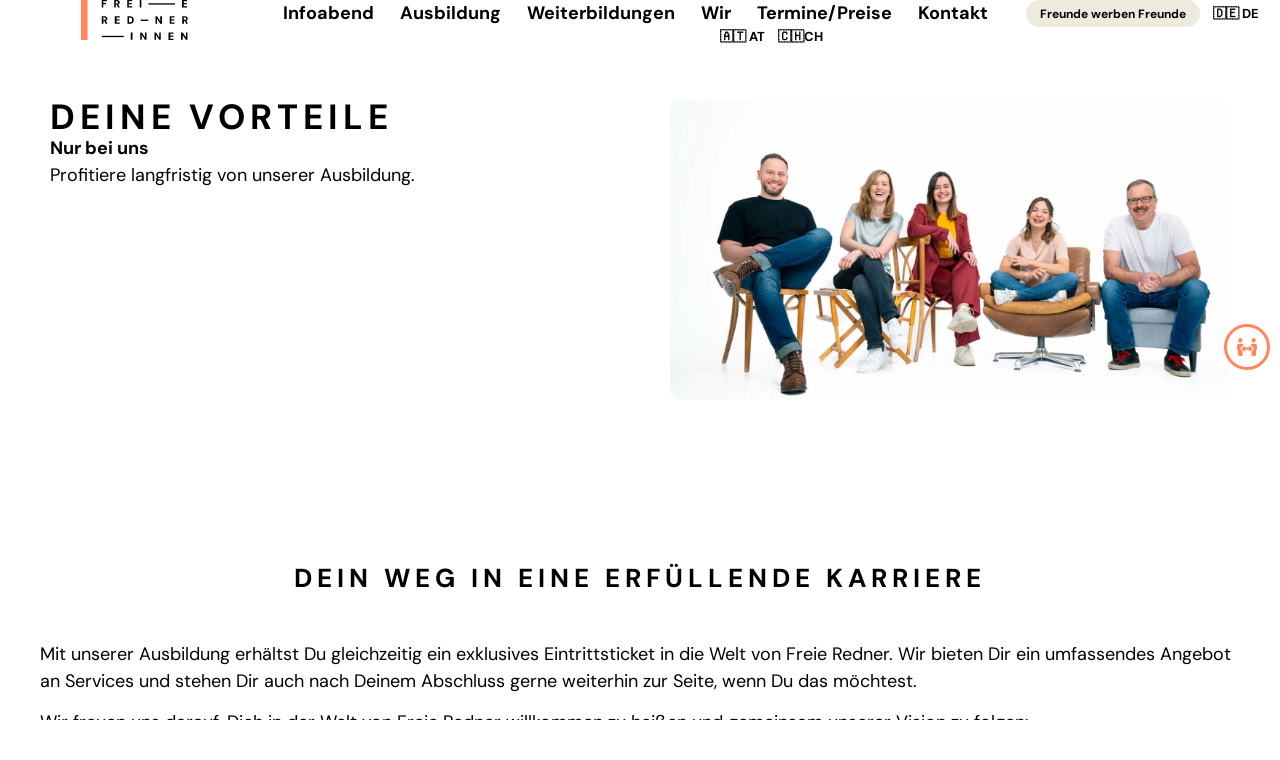

--- FILE ---
content_type: text/html; charset=UTF-8
request_url: https://freieredner-ausbildung.com/deine-vorteile/
body_size: 61999
content:
<!DOCTYPE html>
<html lang="de" prefix="og: https://ogp.me/ns#">
<head><meta charset="UTF-8"><script>if(navigator.userAgent.match(/MSIE|Internet Explorer/i)||navigator.userAgent.match(/Trident\/7\..*?rv:11/i)){var href=document.location.href;if(!href.match(/[?&]nowprocket/)){if(href.indexOf("?")==-1){if(href.indexOf("#")==-1){document.location.href=href+"?nowprocket=1"}else{document.location.href=href.replace("#","?nowprocket=1#")}}else{if(href.indexOf("#")==-1){document.location.href=href+"&nowprocket=1"}else{document.location.href=href.replace("#","&nowprocket=1#")}}}}</script><script>(()=>{class RocketLazyLoadScripts{constructor(){this.v="2.0.4",this.userEvents=["keydown","keyup","mousedown","mouseup","mousemove","mouseover","mouseout","touchmove","touchstart","touchend","touchcancel","wheel","click","dblclick","input"],this.attributeEvents=["onblur","onclick","oncontextmenu","ondblclick","onfocus","onmousedown","onmouseenter","onmouseleave","onmousemove","onmouseout","onmouseover","onmouseup","onmousewheel","onscroll","onsubmit"]}async t(){this.i(),this.o(),/iP(ad|hone)/.test(navigator.userAgent)&&this.h(),this.u(),this.l(this),this.m(),this.k(this),this.p(this),this._(),await Promise.all([this.R(),this.L()]),this.lastBreath=Date.now(),this.S(this),this.P(),this.D(),this.O(),this.M(),await this.C(this.delayedScripts.normal),await this.C(this.delayedScripts.defer),await this.C(this.delayedScripts.async),await this.T(),await this.F(),await this.j(),await this.A(),window.dispatchEvent(new Event("rocket-allScriptsLoaded")),this.everythingLoaded=!0,this.lastTouchEnd&&await new Promise(t=>setTimeout(t,500-Date.now()+this.lastTouchEnd)),this.I(),this.H(),this.U(),this.W()}i(){this.CSPIssue=sessionStorage.getItem("rocketCSPIssue"),document.addEventListener("securitypolicyviolation",t=>{this.CSPIssue||"script-src-elem"!==t.violatedDirective||"data"!==t.blockedURI||(this.CSPIssue=!0,sessionStorage.setItem("rocketCSPIssue",!0))},{isRocket:!0})}o(){window.addEventListener("pageshow",t=>{this.persisted=t.persisted,this.realWindowLoadedFired=!0},{isRocket:!0}),window.addEventListener("pagehide",()=>{this.onFirstUserAction=null},{isRocket:!0})}h(){let t;function e(e){t=e}window.addEventListener("touchstart",e,{isRocket:!0}),window.addEventListener("touchend",function i(o){o.changedTouches[0]&&t.changedTouches[0]&&Math.abs(o.changedTouches[0].pageX-t.changedTouches[0].pageX)<10&&Math.abs(o.changedTouches[0].pageY-t.changedTouches[0].pageY)<10&&o.timeStamp-t.timeStamp<200&&(window.removeEventListener("touchstart",e,{isRocket:!0}),window.removeEventListener("touchend",i,{isRocket:!0}),"INPUT"===o.target.tagName&&"text"===o.target.type||(o.target.dispatchEvent(new TouchEvent("touchend",{target:o.target,bubbles:!0})),o.target.dispatchEvent(new MouseEvent("mouseover",{target:o.target,bubbles:!0})),o.target.dispatchEvent(new PointerEvent("click",{target:o.target,bubbles:!0,cancelable:!0,detail:1,clientX:o.changedTouches[0].clientX,clientY:o.changedTouches[0].clientY})),event.preventDefault()))},{isRocket:!0})}q(t){this.userActionTriggered||("mousemove"!==t.type||this.firstMousemoveIgnored?"keyup"===t.type||"mouseover"===t.type||"mouseout"===t.type||(this.userActionTriggered=!0,this.onFirstUserAction&&this.onFirstUserAction()):this.firstMousemoveIgnored=!0),"click"===t.type&&t.preventDefault(),t.stopPropagation(),t.stopImmediatePropagation(),"touchstart"===this.lastEvent&&"touchend"===t.type&&(this.lastTouchEnd=Date.now()),"click"===t.type&&(this.lastTouchEnd=0),this.lastEvent=t.type,t.composedPath&&t.composedPath()[0].getRootNode()instanceof ShadowRoot&&(t.rocketTarget=t.composedPath()[0]),this.savedUserEvents.push(t)}u(){this.savedUserEvents=[],this.userEventHandler=this.q.bind(this),this.userEvents.forEach(t=>window.addEventListener(t,this.userEventHandler,{passive:!1,isRocket:!0})),document.addEventListener("visibilitychange",this.userEventHandler,{isRocket:!0})}U(){this.userEvents.forEach(t=>window.removeEventListener(t,this.userEventHandler,{passive:!1,isRocket:!0})),document.removeEventListener("visibilitychange",this.userEventHandler,{isRocket:!0}),this.savedUserEvents.forEach(t=>{(t.rocketTarget||t.target).dispatchEvent(new window[t.constructor.name](t.type,t))})}m(){const t="return false",e=Array.from(this.attributeEvents,t=>"data-rocket-"+t),i="["+this.attributeEvents.join("],[")+"]",o="[data-rocket-"+this.attributeEvents.join("],[data-rocket-")+"]",s=(e,i,o)=>{o&&o!==t&&(e.setAttribute("data-rocket-"+i,o),e["rocket"+i]=new Function("event",o),e.setAttribute(i,t))};new MutationObserver(t=>{for(const n of t)"attributes"===n.type&&(n.attributeName.startsWith("data-rocket-")||this.everythingLoaded?n.attributeName.startsWith("data-rocket-")&&this.everythingLoaded&&this.N(n.target,n.attributeName.substring(12)):s(n.target,n.attributeName,n.target.getAttribute(n.attributeName))),"childList"===n.type&&n.addedNodes.forEach(t=>{if(t.nodeType===Node.ELEMENT_NODE)if(this.everythingLoaded)for(const i of[t,...t.querySelectorAll(o)])for(const t of i.getAttributeNames())e.includes(t)&&this.N(i,t.substring(12));else for(const e of[t,...t.querySelectorAll(i)])for(const t of e.getAttributeNames())this.attributeEvents.includes(t)&&s(e,t,e.getAttribute(t))})}).observe(document,{subtree:!0,childList:!0,attributeFilter:[...this.attributeEvents,...e]})}I(){this.attributeEvents.forEach(t=>{document.querySelectorAll("[data-rocket-"+t+"]").forEach(e=>{this.N(e,t)})})}N(t,e){const i=t.getAttribute("data-rocket-"+e);i&&(t.setAttribute(e,i),t.removeAttribute("data-rocket-"+e))}k(t){Object.defineProperty(HTMLElement.prototype,"onclick",{get(){return this.rocketonclick||null},set(e){this.rocketonclick=e,this.setAttribute(t.everythingLoaded?"onclick":"data-rocket-onclick","this.rocketonclick(event)")}})}S(t){function e(e,i){let o=e[i];e[i]=null,Object.defineProperty(e,i,{get:()=>o,set(s){t.everythingLoaded?o=s:e["rocket"+i]=o=s}})}e(document,"onreadystatechange"),e(window,"onload"),e(window,"onpageshow");try{Object.defineProperty(document,"readyState",{get:()=>t.rocketReadyState,set(e){t.rocketReadyState=e},configurable:!0}),document.readyState="loading"}catch(t){console.log("WPRocket DJE readyState conflict, bypassing")}}l(t){this.originalAddEventListener=EventTarget.prototype.addEventListener,this.originalRemoveEventListener=EventTarget.prototype.removeEventListener,this.savedEventListeners=[],EventTarget.prototype.addEventListener=function(e,i,o){o&&o.isRocket||!t.B(e,this)&&!t.userEvents.includes(e)||t.B(e,this)&&!t.userActionTriggered||e.startsWith("rocket-")||t.everythingLoaded?t.originalAddEventListener.call(this,e,i,o):(t.savedEventListeners.push({target:this,remove:!1,type:e,func:i,options:o}),"mouseenter"!==e&&"mouseleave"!==e||t.originalAddEventListener.call(this,e,t.savedUserEvents.push,o))},EventTarget.prototype.removeEventListener=function(e,i,o){o&&o.isRocket||!t.B(e,this)&&!t.userEvents.includes(e)||t.B(e,this)&&!t.userActionTriggered||e.startsWith("rocket-")||t.everythingLoaded?t.originalRemoveEventListener.call(this,e,i,o):t.savedEventListeners.push({target:this,remove:!0,type:e,func:i,options:o})}}J(t,e){this.savedEventListeners=this.savedEventListeners.filter(i=>{let o=i.type,s=i.target||window;return e!==o||t!==s||(this.B(o,s)&&(i.type="rocket-"+o),this.$(i),!1)})}H(){EventTarget.prototype.addEventListener=this.originalAddEventListener,EventTarget.prototype.removeEventListener=this.originalRemoveEventListener,this.savedEventListeners.forEach(t=>this.$(t))}$(t){t.remove?this.originalRemoveEventListener.call(t.target,t.type,t.func,t.options):this.originalAddEventListener.call(t.target,t.type,t.func,t.options)}p(t){let e;function i(e){return t.everythingLoaded?e:e.split(" ").map(t=>"load"===t||t.startsWith("load.")?"rocket-jquery-load":t).join(" ")}function o(o){function s(e){const s=o.fn[e];o.fn[e]=o.fn.init.prototype[e]=function(){return this[0]===window&&t.userActionTriggered&&("string"==typeof arguments[0]||arguments[0]instanceof String?arguments[0]=i(arguments[0]):"object"==typeof arguments[0]&&Object.keys(arguments[0]).forEach(t=>{const e=arguments[0][t];delete arguments[0][t],arguments[0][i(t)]=e})),s.apply(this,arguments),this}}if(o&&o.fn&&!t.allJQueries.includes(o)){const e={DOMContentLoaded:[],"rocket-DOMContentLoaded":[]};for(const t in e)document.addEventListener(t,()=>{e[t].forEach(t=>t())},{isRocket:!0});o.fn.ready=o.fn.init.prototype.ready=function(i){function s(){parseInt(o.fn.jquery)>2?setTimeout(()=>i.bind(document)(o)):i.bind(document)(o)}return"function"==typeof i&&(t.realDomReadyFired?!t.userActionTriggered||t.fauxDomReadyFired?s():e["rocket-DOMContentLoaded"].push(s):e.DOMContentLoaded.push(s)),o([])},s("on"),s("one"),s("off"),t.allJQueries.push(o)}e=o}t.allJQueries=[],o(window.jQuery),Object.defineProperty(window,"jQuery",{get:()=>e,set(t){o(t)}})}P(){const t=new Map;document.write=document.writeln=function(e){const i=document.currentScript,o=document.createRange(),s=i.parentElement;let n=t.get(i);void 0===n&&(n=i.nextSibling,t.set(i,n));const c=document.createDocumentFragment();o.setStart(c,0),c.appendChild(o.createContextualFragment(e)),s.insertBefore(c,n)}}async R(){return new Promise(t=>{this.userActionTriggered?t():this.onFirstUserAction=t})}async L(){return new Promise(t=>{document.addEventListener("DOMContentLoaded",()=>{this.realDomReadyFired=!0,t()},{isRocket:!0})})}async j(){return this.realWindowLoadedFired?Promise.resolve():new Promise(t=>{window.addEventListener("load",t,{isRocket:!0})})}M(){this.pendingScripts=[];this.scriptsMutationObserver=new MutationObserver(t=>{for(const e of t)e.addedNodes.forEach(t=>{"SCRIPT"!==t.tagName||t.noModule||t.isWPRocket||this.pendingScripts.push({script:t,promise:new Promise(e=>{const i=()=>{const i=this.pendingScripts.findIndex(e=>e.script===t);i>=0&&this.pendingScripts.splice(i,1),e()};t.addEventListener("load",i,{isRocket:!0}),t.addEventListener("error",i,{isRocket:!0}),setTimeout(i,1e3)})})})}),this.scriptsMutationObserver.observe(document,{childList:!0,subtree:!0})}async F(){await this.X(),this.pendingScripts.length?(await this.pendingScripts[0].promise,await this.F()):this.scriptsMutationObserver.disconnect()}D(){this.delayedScripts={normal:[],async:[],defer:[]},document.querySelectorAll("script[type$=rocketlazyloadscript]").forEach(t=>{t.hasAttribute("data-rocket-src")?t.hasAttribute("async")&&!1!==t.async?this.delayedScripts.async.push(t):t.hasAttribute("defer")&&!1!==t.defer||"module"===t.getAttribute("data-rocket-type")?this.delayedScripts.defer.push(t):this.delayedScripts.normal.push(t):this.delayedScripts.normal.push(t)})}async _(){await this.L();let t=[];document.querySelectorAll("script[type$=rocketlazyloadscript][data-rocket-src]").forEach(e=>{let i=e.getAttribute("data-rocket-src");if(i&&!i.startsWith("data:")){i.startsWith("//")&&(i=location.protocol+i);try{const o=new URL(i).origin;o!==location.origin&&t.push({src:o,crossOrigin:e.crossOrigin||"module"===e.getAttribute("data-rocket-type")})}catch(t){}}}),t=[...new Map(t.map(t=>[JSON.stringify(t),t])).values()],this.Y(t,"preconnect")}async G(t){if(await this.K(),!0!==t.noModule||!("noModule"in HTMLScriptElement.prototype))return new Promise(e=>{let i;function o(){(i||t).setAttribute("data-rocket-status","executed"),e()}try{if(navigator.userAgent.includes("Firefox/")||""===navigator.vendor||this.CSPIssue)i=document.createElement("script"),[...t.attributes].forEach(t=>{let e=t.nodeName;"type"!==e&&("data-rocket-type"===e&&(e="type"),"data-rocket-src"===e&&(e="src"),i.setAttribute(e,t.nodeValue))}),t.text&&(i.text=t.text),t.nonce&&(i.nonce=t.nonce),i.hasAttribute("src")?(i.addEventListener("load",o,{isRocket:!0}),i.addEventListener("error",()=>{i.setAttribute("data-rocket-status","failed-network"),e()},{isRocket:!0}),setTimeout(()=>{i.isConnected||e()},1)):(i.text=t.text,o()),i.isWPRocket=!0,t.parentNode.replaceChild(i,t);else{const i=t.getAttribute("data-rocket-type"),s=t.getAttribute("data-rocket-src");i?(t.type=i,t.removeAttribute("data-rocket-type")):t.removeAttribute("type"),t.addEventListener("load",o,{isRocket:!0}),t.addEventListener("error",i=>{this.CSPIssue&&i.target.src.startsWith("data:")?(console.log("WPRocket: CSP fallback activated"),t.removeAttribute("src"),this.G(t).then(e)):(t.setAttribute("data-rocket-status","failed-network"),e())},{isRocket:!0}),s?(t.fetchPriority="high",t.removeAttribute("data-rocket-src"),t.src=s):t.src="data:text/javascript;base64,"+window.btoa(unescape(encodeURIComponent(t.text)))}}catch(i){t.setAttribute("data-rocket-status","failed-transform"),e()}});t.setAttribute("data-rocket-status","skipped")}async C(t){const e=t.shift();return e?(e.isConnected&&await this.G(e),this.C(t)):Promise.resolve()}O(){this.Y([...this.delayedScripts.normal,...this.delayedScripts.defer,...this.delayedScripts.async],"preload")}Y(t,e){this.trash=this.trash||[];let i=!0;var o=document.createDocumentFragment();t.forEach(t=>{const s=t.getAttribute&&t.getAttribute("data-rocket-src")||t.src;if(s&&!s.startsWith("data:")){const n=document.createElement("link");n.href=s,n.rel=e,"preconnect"!==e&&(n.as="script",n.fetchPriority=i?"high":"low"),t.getAttribute&&"module"===t.getAttribute("data-rocket-type")&&(n.crossOrigin=!0),t.crossOrigin&&(n.crossOrigin=t.crossOrigin),t.integrity&&(n.integrity=t.integrity),t.nonce&&(n.nonce=t.nonce),o.appendChild(n),this.trash.push(n),i=!1}}),document.head.appendChild(o)}W(){this.trash.forEach(t=>t.remove())}async T(){try{document.readyState="interactive"}catch(t){}this.fauxDomReadyFired=!0;try{await this.K(),this.J(document,"readystatechange"),document.dispatchEvent(new Event("rocket-readystatechange")),await this.K(),document.rocketonreadystatechange&&document.rocketonreadystatechange(),await this.K(),this.J(document,"DOMContentLoaded"),document.dispatchEvent(new Event("rocket-DOMContentLoaded")),await this.K(),this.J(window,"DOMContentLoaded"),window.dispatchEvent(new Event("rocket-DOMContentLoaded"))}catch(t){console.error(t)}}async A(){try{document.readyState="complete"}catch(t){}try{await this.K(),this.J(document,"readystatechange"),document.dispatchEvent(new Event("rocket-readystatechange")),await this.K(),document.rocketonreadystatechange&&document.rocketonreadystatechange(),await this.K(),this.J(window,"load"),window.dispatchEvent(new Event("rocket-load")),await this.K(),window.rocketonload&&window.rocketonload(),await this.K(),this.allJQueries.forEach(t=>t(window).trigger("rocket-jquery-load")),await this.K(),this.J(window,"pageshow");const t=new Event("rocket-pageshow");t.persisted=this.persisted,window.dispatchEvent(t),await this.K(),window.rocketonpageshow&&window.rocketonpageshow({persisted:this.persisted})}catch(t){console.error(t)}}async K(){Date.now()-this.lastBreath>45&&(await this.X(),this.lastBreath=Date.now())}async X(){return document.hidden?new Promise(t=>setTimeout(t)):new Promise(t=>requestAnimationFrame(t))}B(t,e){return e===document&&"readystatechange"===t||(e===document&&"DOMContentLoaded"===t||(e===window&&"DOMContentLoaded"===t||(e===window&&"load"===t||e===window&&"pageshow"===t)))}static run(){(new RocketLazyLoadScripts).t()}}RocketLazyLoadScripts.run()})();</script>

<meta name="viewport" content="width=device-width, initial-scale=1">
	<link rel="profile" href="https://gmpg.org/xfn/11"> 
		<style>img:is([sizes="auto" i], [sizes^="auto," i]) { contain-intrinsic-size: 3000px 1500px }</style>
	
<!-- Suchmaschinen-Optimierung durch Rank Math PRO - https://rankmath.com/ -->
<title>Deine Vorteile wenn du dich für uns entscheidest</title>
<link crossorigin data-rocket-preload as="font" href="https://freieredner-ausbildung.com/wp-content/uploads/elementor/google-fonts/fonts/dmsans-rp2yp2ywxg089urii5-g4vlh9vod8cmcqbu0-k4.woff2" rel="preload"><link rel="preload" data-rocket-preload as="image" href="https://freieredner-ausbildung.com/wp-content/uploads/2025/09/DEINE-VORTEILE.png" imagesrcset="https://freieredner-ausbildung.com/wp-content/uploads/2025/09/DEINE-VORTEILE.png 1280w, https://freieredner-ausbildung.com/wp-content/uploads/2025/09/DEINE-VORTEILE-300x169.png 300w, https://freieredner-ausbildung.com/wp-content/uploads/2025/09/DEINE-VORTEILE-1024x576.png 1024w, https://freieredner-ausbildung.com/wp-content/uploads/2025/09/DEINE-VORTEILE-768x432.png 768w" imagesizes="(max-width: 1280px) 100vw, 1280px" fetchpriority="high">
<meta name="description" content="Warum solltest du deine Ausbildung zum Freien Redner gerade bei uns machen? Dafür haben wir sehr gute Argumente! Hier findest du sie."/>
<meta name="robots" content="follow, index, max-snippet:-1, max-video-preview:-1, max-image-preview:large"/>
<link rel="canonical" href="https://freieredner-ausbildung.com/deine-vorteile/" />
<meta property="og:locale" content="de_DE" />
<meta property="og:type" content="article" />
<meta property="og:title" content="Deine Vorteile wenn du dich für uns entscheidest" />
<meta property="og:description" content="Warum solltest du deine Ausbildung zum Freien Redner gerade bei uns machen? Dafür haben wir sehr gute Argumente! Hier findest du sie." />
<meta property="og:url" content="https://freieredner-ausbildung.com/deine-vorteile/" />
<meta property="og:site_name" content="Freie Redner Ausbildung" />
<meta property="article:publisher" content="https://www.facebook.com/FreieRedner/" />
<meta property="og:updated_time" content="2025-11-27T08:56:24+01:00" />
<meta property="og:image" content="https://freieredner-ausbildung.com/wp-content/uploads/2025/09/DEINE-VORTEILE.png" />
<meta property="og:image:secure_url" content="https://freieredner-ausbildung.com/wp-content/uploads/2025/09/DEINE-VORTEILE.png" />
<meta property="og:image:width" content="1280" />
<meta property="og:image:height" content="720" />
<meta property="og:image:alt" content="Hier siehts Du alle Vorteile die Du bei uns erhältst." />
<meta property="og:image:type" content="image/png" />
<meta property="article:published_time" content="2021-05-11T17:40:26+02:00" />
<meta property="article:modified_time" content="2025-11-27T08:56:24+01:00" />
<meta name="twitter:card" content="summary_large_image" />
<meta name="twitter:title" content="Deine Vorteile wenn du dich für uns entscheidest" />
<meta name="twitter:description" content="Warum solltest du deine Ausbildung zum Freien Redner gerade bei uns machen? Dafür haben wir sehr gute Argumente! Hier findest du sie." />
<meta name="twitter:image" content="https://freieredner-ausbildung.com/wp-content/uploads/2025/09/DEINE-VORTEILE.png" />
<meta name="twitter:label1" content="Lesedauer" />
<meta name="twitter:data1" content="5 Minuten" />
<script type="application/ld+json" class="rank-math-schema-pro">{"@context":"https://schema.org","@graph":[{"@type":"Place","@id":"https://freieredner-ausbildung.com/#place","geo":{"@type":"GeoCoordinates","latitude":"51.127656699404","longitude":"6.969472093944033"},"hasMap":"https://www.google.com/maps/search/?api=1&amp;query=51.127656699404,6.969472093944033","address":{"@type":"PostalAddress","streetAddress":"Kurf\u00fcrstenweg 50","addressLocality":"Langenfeld (Rheinland)","addressRegion":"Nordrhein-Westfalen","postalCode":"40764","addressCountry":"DE"}},{"@type":["LocalBusiness","Organization"],"@id":"https://freieredner-ausbildung.com/#organization","name":"Freie Redner Ausbildung - menschen &amp; geschichten","url":"https://freieredner-ausbildung.com","sameAs":["https://www.facebook.com/FreieRedner/"],"email":"ausbildung@freieredner.com","address":{"@type":"PostalAddress","streetAddress":"Kurf\u00fcrstenweg 50","addressLocality":"Langenfeld (Rheinland)","addressRegion":"Nordrhein-Westfalen","postalCode":"40764","addressCountry":"DE"},"logo":{"@type":"ImageObject","@id":"https://freieredner-ausbildung.com/#logo","url":"https://freieredner-ausbildung.com/wp-content/uploads/2021/05/freieredner-gender-logo-ausbildung-750px-web2.svg","contentUrl":"https://freieredner-ausbildung.com/wp-content/uploads/2021/05/freieredner-gender-logo-ausbildung-750px-web2.svg","caption":"Freie Redner Ausbildung","inLanguage":"de","width":"750","height":"405"},"openingHours":["Monday,Tuesday,Wednesday,Thursday,Friday,Saturday,Sunday 00:00-23:59"],"description":"Die Freie Redner Ausbildung bildet deutschlandweit angehende Trauredner, Trauerredner und Willkommensredner professionell aus. Mit praxisnahen Seminaren, individueller Betreuung und erfahrenen Ausbildern bereiten wir dich auf eine selbstst\u00e4ndige T\u00e4tigkeit als Redner vor \u2013 pers\u00f6nlich, authentisch und nah an den Menschen. Unsere Ausbildungsschwerpunkte: freie Trauungen, Trauerfeiern und Kinderwillkommensfeste.","legalName":"Freie Redner - Lieske eGbR","location":{"@id":"https://freieredner-ausbildung.com/#place"},"image":{"@id":"https://freieredner-ausbildung.com/#logo"},"telephone":"+49 156 784 099 47"},{"@type":"WebSite","@id":"https://freieredner-ausbildung.com/#website","url":"https://freieredner-ausbildung.com","name":"Freie Redner Ausbildung","publisher":{"@id":"https://freieredner-ausbildung.com/#organization"},"inLanguage":"de"},{"@type":"ImageObject","@id":"https://freieredner-ausbildung.com/wp-content/uploads/2025/09/DEINE-VORTEILE.png","url":"https://freieredner-ausbildung.com/wp-content/uploads/2025/09/DEINE-VORTEILE.png","width":"200","height":"200","inLanguage":"de"},{"@type":"BreadcrumbList","@id":"https://freieredner-ausbildung.com/deine-vorteile/#breadcrumb","itemListElement":[{"@type":"ListItem","position":"1","item":{"@id":"https://freieredner-ausbildung.com","name":"Startseite"}},{"@type":"ListItem","position":"2","item":{"@id":"https://freieredner-ausbildung.com/deine-vorteile/","name":"Deine Vorteile"}}]},{"@type":"WebPage","@id":"https://freieredner-ausbildung.com/deine-vorteile/#webpage","url":"https://freieredner-ausbildung.com/deine-vorteile/","name":"Deine Vorteile wenn du dich f\u00fcr uns entscheidest","datePublished":"2021-05-11T17:40:26+02:00","dateModified":"2025-11-27T08:56:24+01:00","isPartOf":{"@id":"https://freieredner-ausbildung.com/#website"},"primaryImageOfPage":{"@id":"https://freieredner-ausbildung.com/wp-content/uploads/2025/09/DEINE-VORTEILE.png"},"inLanguage":"de","breadcrumb":{"@id":"https://freieredner-ausbildung.com/deine-vorteile/#breadcrumb"}},{"@type":"Person","@id":"https://freieredner-ausbildung.com/deine-vorteile/#author","name":"Martin Lieske","description":"Hier stellt sich unser Autor Martin Lieske vor. Erfahre mehr \u00fcber ihn, seite Vita und seine Expertise.","image":{"@type":"ImageObject","@id":"https://freieredner-ausbildung.com/wp-content/uploads/2023/04/cropped-Martin-Lieske-96x96.jpeg","url":"https://freieredner-ausbildung.com/wp-content/uploads/2023/04/cropped-Martin-Lieske-96x96.jpeg","caption":"Martin Lieske","inLanguage":"de"},"sameAs":["https://freieredner-ausbildung.com/team/martin-lieske/"],"worksFor":{"@id":"https://freieredner-ausbildung.com/#organization"}},{"@type":"Article","headline":"Deine Vorteile wenn du dich f\u00fcr uns entscheidest","keywords":"Vorteile","datePublished":"2021-05-11T17:40:26+02:00","dateModified":"2025-11-27T08:56:24+01:00","author":{"@id":"https://freieredner-ausbildung.com/deine-vorteile/#author","name":"Martin Lieske"},"publisher":{"@id":"https://freieredner-ausbildung.com/#organization"},"description":"Warum solltest du deine Ausbildung zum Freien Redner gerade bei uns machen? Daf\u00fcr haben wir sehr gute Argumente! Hier findest du sie.","name":"Deine Vorteile wenn du dich f\u00fcr uns entscheidest","@id":"https://freieredner-ausbildung.com/deine-vorteile/#richSnippet","isPartOf":{"@id":"https://freieredner-ausbildung.com/deine-vorteile/#webpage"},"image":{"@id":"https://freieredner-ausbildung.com/wp-content/uploads/2025/09/DEINE-VORTEILE.png"},"inLanguage":"de","mainEntityOfPage":{"@id":"https://freieredner-ausbildung.com/deine-vorteile/#webpage"}}]}</script>
<!-- /Rank Math WordPress SEO Plugin -->

<link rel='stylesheet' id='astra-theme-css-css' href='https://freieredner-ausbildung.com/wp-content/themes/astra/assets/css/minified/main.min.css?ver=4.11.17' media='all' />
<style id='astra-theme-css-inline-css'>
.ast-no-sidebar .entry-content .alignfull {margin-left: calc( -50vw + 50%);margin-right: calc( -50vw + 50%);max-width: 100vw;width: 100vw;}.ast-no-sidebar .entry-content .alignwide {margin-left: calc(-41vw + 50%);margin-right: calc(-41vw + 50%);max-width: unset;width: unset;}.ast-no-sidebar .entry-content .alignfull .alignfull,.ast-no-sidebar .entry-content .alignfull .alignwide,.ast-no-sidebar .entry-content .alignwide .alignfull,.ast-no-sidebar .entry-content .alignwide .alignwide,.ast-no-sidebar .entry-content .wp-block-column .alignfull,.ast-no-sidebar .entry-content .wp-block-column .alignwide{width: 100%;margin-left: auto;margin-right: auto;}.wp-block-gallery,.blocks-gallery-grid {margin: 0;}.wp-block-separator {max-width: 100px;}.wp-block-separator.is-style-wide,.wp-block-separator.is-style-dots {max-width: none;}.entry-content .has-2-columns .wp-block-column:first-child {padding-right: 10px;}.entry-content .has-2-columns .wp-block-column:last-child {padding-left: 10px;}@media (max-width: 782px) {.entry-content .wp-block-columns .wp-block-column {flex-basis: 100%;}.entry-content .has-2-columns .wp-block-column:first-child {padding-right: 0;}.entry-content .has-2-columns .wp-block-column:last-child {padding-left: 0;}}body .entry-content .wp-block-latest-posts {margin-left: 0;}body .entry-content .wp-block-latest-posts li {list-style: none;}.ast-no-sidebar .ast-container .entry-content .wp-block-latest-posts {margin-left: 0;}.ast-header-break-point .entry-content .alignwide {margin-left: auto;margin-right: auto;}.entry-content .blocks-gallery-item img {margin-bottom: auto;}.wp-block-pullquote {border-top: 4px solid #555d66;border-bottom: 4px solid #555d66;color: #40464d;}:root{--ast-post-nav-space:0;--ast-container-default-xlg-padding:6.67em;--ast-container-default-lg-padding:5.67em;--ast-container-default-slg-padding:4.34em;--ast-container-default-md-padding:3.34em;--ast-container-default-sm-padding:6.67em;--ast-container-default-xs-padding:2.4em;--ast-container-default-xxs-padding:1.4em;--ast-code-block-background:#EEEEEE;--ast-comment-inputs-background:#FAFAFA;--ast-normal-container-width:1200px;--ast-narrow-container-width:750px;--ast-blog-title-font-weight:normal;--ast-blog-meta-weight:inherit;--ast-global-color-primary:var(--ast-global-color-5);--ast-global-color-secondary:var(--ast-global-color-4);--ast-global-color-alternate-background:var(--ast-global-color-7);--ast-global-color-subtle-background:var(--ast-global-color-6);--ast-bg-style-guide:#F8FAFC;--ast-shadow-style-guide:0px 0px 4px 0 #00000057;--ast-global-dark-bg-style:#fff;--ast-global-dark-lfs:#fbfbfb;--ast-widget-bg-color:#fafafa;--ast-wc-container-head-bg-color:#fbfbfb;--ast-title-layout-bg:#eeeeee;--ast-search-border-color:#e7e7e7;--ast-lifter-hover-bg:#e6e6e6;--ast-gallery-block-color:#000;--srfm-color-input-label:var(--ast-global-color-2);}html{font-size:93.75%;}a,.page-title{color:var(--ast-global-color-0);}a:hover,a:focus{color:var(--ast-global-color-1);}body,button,input,select,textarea,.ast-button,.ast-custom-button{font-family:-apple-system,BlinkMacSystemFont,Segoe UI,Roboto,Oxygen-Sans,Ubuntu,Cantarell,Helvetica Neue,sans-serif;font-weight:inherit;font-size:15px;font-size:1rem;line-height:var(--ast-body-line-height,1.65em);}blockquote{color:var(--ast-global-color-8);}.ast-site-identity .site-title a{color:var(--ast-global-color-2);}.site-title{font-size:35px;font-size:2.33333333333rem;display:block;}header .custom-logo-link img{max-width:300px;width:300px;}.astra-logo-svg{width:300px;}.site-header .site-description{font-size:15px;font-size:1rem;display:none;}.entry-title{font-size:26px;font-size:1.73333333333rem;}.archive .ast-article-post .ast-article-inner,.blog .ast-article-post .ast-article-inner,.archive .ast-article-post .ast-article-inner:hover,.blog .ast-article-post .ast-article-inner:hover{overflow:hidden;}h1,.entry-content :where(h1){font-size:40px;font-size:2.66666666667rem;line-height:1.4em;}h2,.entry-content :where(h2){font-size:32px;font-size:2.13333333333rem;line-height:1.3em;}h3,.entry-content :where(h3){font-size:26px;font-size:1.73333333333rem;line-height:1.3em;}h4,.entry-content :where(h4){font-size:24px;font-size:1.6rem;line-height:1.2em;}h5,.entry-content :where(h5){font-size:20px;font-size:1.33333333333rem;line-height:1.2em;}h6,.entry-content :where(h6){font-size:16px;font-size:1.06666666667rem;line-height:1.25em;}::selection{background-color:var(--ast-global-color-1);color:#000000;}body,h1,h2,h3,h4,h5,h6,.entry-title a,.entry-content :where(h1,h2,h3,h4,h5,h6){color:var(--ast-global-color-8);}.tagcloud a:hover,.tagcloud a:focus,.tagcloud a.current-item{color:#000000;border-color:var(--ast-global-color-0);background-color:var(--ast-global-color-0);}input:focus,input[type="text"]:focus,input[type="email"]:focus,input[type="url"]:focus,input[type="password"]:focus,input[type="reset"]:focus,input[type="search"]:focus,textarea:focus{border-color:var(--ast-global-color-0);}input[type="radio"]:checked,input[type=reset],input[type="checkbox"]:checked,input[type="checkbox"]:hover:checked,input[type="checkbox"]:focus:checked,input[type=range]::-webkit-slider-thumb{border-color:var(--ast-global-color-0);background-color:var(--ast-global-color-0);box-shadow:none;}.site-footer a:hover + .post-count,.site-footer a:focus + .post-count{background:var(--ast-global-color-0);border-color:var(--ast-global-color-0);}.single .nav-links .nav-previous,.single .nav-links .nav-next{color:var(--ast-global-color-0);}.entry-meta,.entry-meta *{line-height:1.45;color:var(--ast-global-color-0);}.entry-meta a:not(.ast-button):hover,.entry-meta a:not(.ast-button):hover *,.entry-meta a:not(.ast-button):focus,.entry-meta a:not(.ast-button):focus *,.page-links > .page-link,.page-links .page-link:hover,.post-navigation a:hover{color:var(--ast-global-color-1);}#cat option,.secondary .calendar_wrap thead a,.secondary .calendar_wrap thead a:visited{color:var(--ast-global-color-0);}.secondary .calendar_wrap #today,.ast-progress-val span{background:var(--ast-global-color-0);}.secondary a:hover + .post-count,.secondary a:focus + .post-count{background:var(--ast-global-color-0);border-color:var(--ast-global-color-0);}.calendar_wrap #today > a{color:#000000;}.page-links .page-link,.single .post-navigation a{color:var(--ast-global-color-0);}.ast-search-menu-icon .search-form button.search-submit{padding:0 4px;}.ast-search-menu-icon form.search-form{padding-right:0;}.ast-search-menu-icon.slide-search input.search-field{width:0;}.ast-header-search .ast-search-menu-icon.ast-dropdown-active .search-form,.ast-header-search .ast-search-menu-icon.ast-dropdown-active .search-field:focus{transition:all 0.2s;}.search-form input.search-field:focus{outline:none;}.widget-title,.widget .wp-block-heading{font-size:21px;font-size:1.4rem;color:var(--ast-global-color-8);}.ast-search-menu-icon.slide-search a:focus-visible:focus-visible,.astra-search-icon:focus-visible,#close:focus-visible,a:focus-visible,.ast-menu-toggle:focus-visible,.site .skip-link:focus-visible,.wp-block-loginout input:focus-visible,.wp-block-search.wp-block-search__button-inside .wp-block-search__inside-wrapper,.ast-header-navigation-arrow:focus-visible,.ast-orders-table__row .ast-orders-table__cell:focus-visible,a#ast-apply-coupon:focus-visible,#ast-apply-coupon:focus-visible,#close:focus-visible,.button.search-submit:focus-visible,#search_submit:focus,.normal-search:focus-visible,.ast-header-account-wrap:focus-visible,.astra-cart-drawer-close:focus,.ast-single-variation:focus,.ast-button:focus{outline-style:dotted;outline-color:inherit;outline-width:thin;}input:focus,input[type="text"]:focus,input[type="email"]:focus,input[type="url"]:focus,input[type="password"]:focus,input[type="reset"]:focus,input[type="search"]:focus,input[type="number"]:focus,textarea:focus,.wp-block-search__input:focus,[data-section="section-header-mobile-trigger"] .ast-button-wrap .ast-mobile-menu-trigger-minimal:focus,.ast-mobile-popup-drawer.active .menu-toggle-close:focus,#ast-scroll-top:focus,#coupon_code:focus,#ast-coupon-code:focus{border-style:dotted;border-color:inherit;border-width:thin;}input{outline:none;}.ast-logo-title-inline .site-logo-img{padding-right:1em;}.site-logo-img img{ transition:all 0.2s linear;}body .ast-oembed-container > *{position:absolute;top:0;width:100%;height:100%;left:0;}body .wp-block-embed-pocket-casts .ast-oembed-container *{position:unset;}.ast-single-post-featured-section + article {margin-top: 2em;}.site-content .ast-single-post-featured-section img {width: 100%;overflow: hidden;object-fit: cover;}.site > .ast-single-related-posts-container {margin-top: 0;}@media (min-width: 922px) {.ast-desktop .ast-container--narrow {max-width: var(--ast-narrow-container-width);margin: 0 auto;}}.ast-page-builder-template .hentry {margin: 0;}.ast-page-builder-template .site-content > .ast-container {max-width: 100%;padding: 0;}.ast-page-builder-template .site .site-content #primary {padding: 0;margin: 0;}.ast-page-builder-template .no-results {text-align: center;margin: 4em auto;}.ast-page-builder-template .ast-pagination {padding: 2em;}.ast-page-builder-template .entry-header.ast-no-title.ast-no-thumbnail {margin-top: 0;}.ast-page-builder-template .entry-header.ast-header-without-markup {margin-top: 0;margin-bottom: 0;}.ast-page-builder-template .entry-header.ast-no-title.ast-no-meta {margin-bottom: 0;}.ast-page-builder-template.single .post-navigation {padding-bottom: 2em;}.ast-page-builder-template.single-post .site-content > .ast-container {max-width: 100%;}.ast-page-builder-template .entry-header {margin-top: 4em;margin-left: auto;margin-right: auto;padding-left: 20px;padding-right: 20px;}.single.ast-page-builder-template .entry-header {padding-left: 20px;padding-right: 20px;}.ast-page-builder-template .ast-archive-description {margin: 4em auto 0;padding-left: 20px;padding-right: 20px;}.ast-page-builder-template.ast-no-sidebar .entry-content .alignwide {margin-left: 0;margin-right: 0;}@media (max-width:921.9px){#ast-desktop-header{display:none;}}@media (min-width:922px){#ast-mobile-header{display:none;}}.wp-block-buttons.aligncenter{justify-content:center;}@media (max-width:921px){.ast-theme-transparent-header #primary,.ast-theme-transparent-header #secondary{padding:0;}}@media (max-width:921px){.ast-plain-container.ast-no-sidebar #primary{padding:0;}}.ast-plain-container.ast-no-sidebar #primary{margin-top:0;margin-bottom:0;}@media (min-width:1200px){.wp-block-group .has-background{padding:20px;}}@media (min-width:1200px){.ast-no-sidebar.ast-separate-container .entry-content .wp-block-group.alignwide,.ast-no-sidebar.ast-separate-container .entry-content .wp-block-cover.alignwide{margin-left:-20px;margin-right:-20px;padding-left:20px;padding-right:20px;}.ast-no-sidebar.ast-separate-container .entry-content .wp-block-cover.alignfull,.ast-no-sidebar.ast-separate-container .entry-content .wp-block-group.alignfull{margin-left:-6.67em;margin-right:-6.67em;padding-left:6.67em;padding-right:6.67em;}}@media (min-width:1200px){.wp-block-cover-image.alignwide .wp-block-cover__inner-container,.wp-block-cover.alignwide .wp-block-cover__inner-container,.wp-block-cover-image.alignfull .wp-block-cover__inner-container,.wp-block-cover.alignfull .wp-block-cover__inner-container{width:100%;}}.wp-block-columns{margin-bottom:unset;}.wp-block-image.size-full{margin:2rem 0;}.wp-block-separator.has-background{padding:0;}.wp-block-gallery{margin-bottom:1.6em;}.wp-block-group{padding-top:4em;padding-bottom:4em;}.wp-block-group__inner-container .wp-block-columns:last-child,.wp-block-group__inner-container :last-child,.wp-block-table table{margin-bottom:0;}.blocks-gallery-grid{width:100%;}.wp-block-navigation-link__content{padding:5px 0;}.wp-block-group .wp-block-group .has-text-align-center,.wp-block-group .wp-block-column .has-text-align-center{max-width:100%;}.has-text-align-center{margin:0 auto;}@media (min-width:1200px){.wp-block-cover__inner-container,.alignwide .wp-block-group__inner-container,.alignfull .wp-block-group__inner-container{max-width:1200px;margin:0 auto;}.wp-block-group.alignnone,.wp-block-group.aligncenter,.wp-block-group.alignleft,.wp-block-group.alignright,.wp-block-group.alignwide,.wp-block-columns.alignwide{margin:2rem 0 1rem 0;}}@media (max-width:1200px){.wp-block-group{padding:3em;}.wp-block-group .wp-block-group{padding:1.5em;}.wp-block-columns,.wp-block-column{margin:1rem 0;}}@media (min-width:921px){.wp-block-columns .wp-block-group{padding:2em;}}@media (max-width:544px){.wp-block-cover-image .wp-block-cover__inner-container,.wp-block-cover .wp-block-cover__inner-container{width:unset;}.wp-block-cover,.wp-block-cover-image{padding:2em 0;}.wp-block-group,.wp-block-cover{padding:2em;}.wp-block-media-text__media img,.wp-block-media-text__media video{width:unset;max-width:100%;}.wp-block-media-text.has-background .wp-block-media-text__content{padding:1em;}}.wp-block-image.aligncenter{margin-left:auto;margin-right:auto;}.wp-block-table.aligncenter{margin-left:auto;margin-right:auto;}@media (min-width:544px){.entry-content .wp-block-media-text.has-media-on-the-right .wp-block-media-text__content{padding:0 8% 0 0;}.entry-content .wp-block-media-text .wp-block-media-text__content{padding:0 0 0 8%;}.ast-plain-container .site-content .entry-content .has-custom-content-position.is-position-bottom-left > *,.ast-plain-container .site-content .entry-content .has-custom-content-position.is-position-bottom-right > *,.ast-plain-container .site-content .entry-content .has-custom-content-position.is-position-top-left > *,.ast-plain-container .site-content .entry-content .has-custom-content-position.is-position-top-right > *,.ast-plain-container .site-content .entry-content .has-custom-content-position.is-position-center-right > *,.ast-plain-container .site-content .entry-content .has-custom-content-position.is-position-center-left > *{margin:0;}}@media (max-width:544px){.entry-content .wp-block-media-text .wp-block-media-text__content{padding:8% 0;}.wp-block-media-text .wp-block-media-text__media img{width:auto;max-width:100%;}}.wp-block-button.is-style-outline .wp-block-button__link{border-color:var(--ast-global-color-0);border-top-width:1px;border-right-width:1px;border-bottom-width:1px;border-left-width:1px;}div.wp-block-button.is-style-outline > .wp-block-button__link:not(.has-text-color),div.wp-block-button.wp-block-button__link.is-style-outline:not(.has-text-color){color:var(--ast-global-color-0);}.wp-block-button.is-style-outline .wp-block-button__link:hover,.wp-block-buttons .wp-block-button.is-style-outline .wp-block-button__link:focus,.wp-block-buttons .wp-block-button.is-style-outline > .wp-block-button__link:not(.has-text-color):hover,.wp-block-buttons .wp-block-button.wp-block-button__link.is-style-outline:not(.has-text-color):hover{color:var(--ast-global-color-0);background-color:var(--ast-global-color-3);border-color:var(--ast-global-color-0);}.post-page-numbers.current .page-link,.ast-pagination .page-numbers.current{color:#000000;border-color:var(--ast-global-color-1);background-color:var(--ast-global-color-1);}@media (max-width:921px){.wp-block-button.is-style-outline .wp-block-button__link{padding-top:calc(15px - 1px);padding-right:calc(30px - 1px);padding-bottom:calc(15px - 1px);padding-left:calc(30px - 1px);}}@media (max-width:544px){.wp-block-button.is-style-outline .wp-block-button__link{padding-top:calc(15px - 1px);padding-right:calc(30px - 1px);padding-bottom:calc(15px - 1px);padding-left:calc(30px - 1px);}}@media (min-width:544px){.entry-content > .alignleft{margin-right:20px;}.entry-content > .alignright{margin-left:20px;}.wp-block-group.has-background{padding:20px;}}.wp-block-buttons .wp-block-button.is-style-outline .wp-block-button__link.wp-element-button,.ast-outline-button,.wp-block-uagb-buttons-child .uagb-buttons-repeater.ast-outline-button{border-color:var(--ast-global-color-0);border-top-width:2px;border-right-width:2px;border-bottom-width:2px;border-left-width:2px;font-family:inherit;font-weight:inherit;line-height:1em;}.wp-block-buttons .wp-block-button.is-style-outline > .wp-block-button__link:not(.has-text-color),.wp-block-buttons .wp-block-button.wp-block-button__link.is-style-outline:not(.has-text-color),.ast-outline-button{color:var(--ast-global-color-0);}.wp-block-button.is-style-outline .wp-block-button__link:hover,.wp-block-buttons .wp-block-button.is-style-outline .wp-block-button__link:focus,.wp-block-buttons .wp-block-button.is-style-outline > .wp-block-button__link:not(.has-text-color):hover,.wp-block-buttons .wp-block-button.wp-block-button__link.is-style-outline:not(.has-text-color):hover,.ast-outline-button:hover,.ast-outline-button:focus,.wp-block-uagb-buttons-child .uagb-buttons-repeater.ast-outline-button:hover,.wp-block-uagb-buttons-child .uagb-buttons-repeater.ast-outline-button:focus{color:var(--ast-global-color-0);background-color:var(--ast-global-color-3);border-color:var(--ast-global-color-0);}.wp-block-button .wp-block-button__link.wp-element-button.is-style-outline:not(.has-background),.wp-block-button.is-style-outline>.wp-block-button__link.wp-element-button:not(.has-background),.ast-outline-button{background-color:transparent;}.entry-content[data-ast-blocks-layout] > figure{margin-bottom:1em;}.elementor-widget-container .elementor-loop-container .e-loop-item[data-elementor-type="loop-item"]{width:100%;}@media (max-width:921px){.ast-left-sidebar #content > .ast-container{display:flex;flex-direction:column-reverse;width:100%;}.ast-separate-container .ast-article-post,.ast-separate-container .ast-article-single{padding:1.5em 2.14em;}.ast-author-box img.avatar{margin:20px 0 0 0;}}@media (min-width:922px){.ast-separate-container.ast-right-sidebar #primary,.ast-separate-container.ast-left-sidebar #primary{border:0;}.search-no-results.ast-separate-container #primary{margin-bottom:4em;}}.elementor-widget-button .elementor-button{border-style:solid;text-decoration:none;border-top-width:1px;border-right-width:1px;border-left-width:1px;border-bottom-width:1px;}body .elementor-button.elementor-size-sm,body .elementor-button.elementor-size-xs,body .elementor-button.elementor-size-md,body .elementor-button.elementor-size-lg,body .elementor-button.elementor-size-xl,body .elementor-button{border-top-left-radius:30px;border-top-right-radius:30px;border-bottom-right-radius:30px;border-bottom-left-radius:30px;padding-top:10px;padding-right:20px;padding-bottom:10px;padding-left:20px;}.elementor-widget-button .elementor-button{border-color:var(--ast-global-color-0);background-color:var(--ast-global-color-0);}.elementor-widget-button .elementor-button:hover,.elementor-widget-button .elementor-button:focus{color:var(--ast-global-color-0);background-color:var(--ast-global-color-3);border-color:var(--ast-global-color-0);}.wp-block-button .wp-block-button__link ,.elementor-widget-button .elementor-button{color:var(--ast-global-color-3);}.elementor-widget-button .elementor-button{line-height:1em;}.wp-block-button .wp-block-button__link:hover,.wp-block-button .wp-block-button__link:focus{color:var(--ast-global-color-0);background-color:var(--ast-global-color-3);border-color:var(--ast-global-color-0);}.elementor-widget-heading h1.elementor-heading-title{line-height:1.4em;}.elementor-widget-heading h2.elementor-heading-title{line-height:1.3em;}.elementor-widget-heading h3.elementor-heading-title{line-height:1.3em;}.elementor-widget-heading h4.elementor-heading-title{line-height:1.2em;}.elementor-widget-heading h5.elementor-heading-title{line-height:1.2em;}.elementor-widget-heading h6.elementor-heading-title{line-height:1.25em;}.wp-block-button .wp-block-button__link{border:none;background-color:var(--ast-global-color-0);color:var(--ast-global-color-3);font-family:inherit;font-weight:inherit;line-height:1em;padding:15px 30px;border-top-left-radius:30px;border-top-right-radius:30px;border-bottom-right-radius:30px;border-bottom-left-radius:30px;}.wp-block-button.is-style-outline .wp-block-button__link{border-style:solid;border-top-width:1px;border-right-width:1px;border-left-width:1px;border-bottom-width:1px;border-color:var(--ast-global-color-0);padding-top:calc(15px - 1px);padding-right:calc(30px - 1px);padding-bottom:calc(15px - 1px);padding-left:calc(30px - 1px);}@media (max-width:921px){.wp-block-button .wp-block-button__link{border:none;padding:15px 30px;}.wp-block-button.is-style-outline .wp-block-button__link{padding-top:calc(15px - 1px);padding-right:calc(30px - 1px);padding-bottom:calc(15px - 1px);padding-left:calc(30px - 1px);}}@media (max-width:544px){.wp-block-button .wp-block-button__link{border:none;padding:15px 30px;}.wp-block-button.is-style-outline .wp-block-button__link{padding-top:calc(15px - 1px);padding-right:calc(30px - 1px);padding-bottom:calc(15px - 1px);padding-left:calc(30px - 1px);}}.menu-toggle,button,.ast-button,.ast-custom-button,.button,input#submit,input[type="button"],input[type="submit"],input[type="reset"]{border-style:solid;border-top-width:1px;border-right-width:1px;border-left-width:1px;border-bottom-width:1px;color:var(--ast-global-color-3);border-color:var(--ast-global-color-0);background-color:var(--ast-global-color-0);padding-top:10px;padding-right:20px;padding-bottom:10px;padding-left:20px;font-family:inherit;font-weight:inherit;line-height:1em;border-top-left-radius:30px;border-top-right-radius:30px;border-bottom-right-radius:30px;border-bottom-left-radius:30px;}button:focus,.menu-toggle:hover,button:hover,.ast-button:hover,.ast-custom-button:hover .button:hover,.ast-custom-button:hover ,input[type=reset]:hover,input[type=reset]:focus,input#submit:hover,input#submit:focus,input[type="button"]:hover,input[type="button"]:focus,input[type="submit"]:hover,input[type="submit"]:focus{color:var(--ast-global-color-0);background-color:var(--ast-global-color-3);border-color:var(--ast-global-color-0);}@media (max-width:921px){.ast-mobile-header-stack .main-header-bar .ast-search-menu-icon{display:inline-block;}.ast-header-break-point.ast-header-custom-item-outside .ast-mobile-header-stack .main-header-bar .ast-search-icon{margin:0;}.ast-comment-avatar-wrap img{max-width:2.5em;}.ast-comment-meta{padding:0 1.8888em 1.3333em;}.ast-separate-container .ast-comment-list li.depth-1{padding:1.5em 2.14em;}.ast-separate-container .comment-respond{padding:2em 2.14em;}}@media (min-width:544px){.ast-container{max-width:100%;}}@media (max-width:544px){.ast-separate-container .ast-article-post,.ast-separate-container .ast-article-single,.ast-separate-container .comments-title,.ast-separate-container .ast-archive-description{padding:1.5em 1em;}.ast-separate-container #content .ast-container{padding-left:0.54em;padding-right:0.54em;}.ast-separate-container .ast-comment-list .bypostauthor{padding:.5em;}.ast-search-menu-icon.ast-dropdown-active .search-field{width:170px;}} #ast-mobile-header .ast-site-header-cart-li a{pointer-events:none;}.ast-no-sidebar.ast-separate-container .entry-content .alignfull {margin-left: -6.67em;margin-right: -6.67em;width: auto;}@media (max-width: 1200px) {.ast-no-sidebar.ast-separate-container .entry-content .alignfull {margin-left: -2.4em;margin-right: -2.4em;}}@media (max-width: 768px) {.ast-no-sidebar.ast-separate-container .entry-content .alignfull {margin-left: -2.14em;margin-right: -2.14em;}}@media (max-width: 544px) {.ast-no-sidebar.ast-separate-container .entry-content .alignfull {margin-left: -1em;margin-right: -1em;}}.ast-no-sidebar.ast-separate-container .entry-content .alignwide {margin-left: -20px;margin-right: -20px;}.ast-no-sidebar.ast-separate-container .entry-content .wp-block-column .alignfull,.ast-no-sidebar.ast-separate-container .entry-content .wp-block-column .alignwide {margin-left: auto;margin-right: auto;width: 100%;}@media (max-width:921px){.site-title{display:block;}.site-header .site-description{display:none;}h1,.entry-content :where(h1){font-size:30px;}h2,.entry-content :where(h2){font-size:25px;}h3,.entry-content :where(h3){font-size:20px;}}@media (max-width:544px){.site-title{display:block;}.site-header .site-description{display:none;}h1,.entry-content :where(h1){font-size:30px;}h2,.entry-content :where(h2){font-size:25px;}h3,.entry-content :where(h3){font-size:20px;}}@media (max-width:921px){html{font-size:85.5%;}}@media (max-width:544px){html{font-size:85.5%;}}@media (min-width:922px){.ast-container{max-width:1240px;}}@media (min-width:922px){.site-content .ast-container{display:flex;}}@media (max-width:921px){.site-content .ast-container{flex-direction:column;}}@media (min-width:922px){.main-header-menu .sub-menu .menu-item.ast-left-align-sub-menu:hover > .sub-menu,.main-header-menu .sub-menu .menu-item.ast-left-align-sub-menu.focus > .sub-menu{margin-left:-0px;}}.site .comments-area{padding-bottom:3em;}blockquote {padding: 1.2em;}:root .has-ast-global-color-0-color{color:var(--ast-global-color-0);}:root .has-ast-global-color-0-background-color{background-color:var(--ast-global-color-0);}:root .wp-block-button .has-ast-global-color-0-color{color:var(--ast-global-color-0);}:root .wp-block-button .has-ast-global-color-0-background-color{background-color:var(--ast-global-color-0);}:root .has-ast-global-color-1-color{color:var(--ast-global-color-1);}:root .has-ast-global-color-1-background-color{background-color:var(--ast-global-color-1);}:root .wp-block-button .has-ast-global-color-1-color{color:var(--ast-global-color-1);}:root .wp-block-button .has-ast-global-color-1-background-color{background-color:var(--ast-global-color-1);}:root .has-ast-global-color-2-color{color:var(--ast-global-color-2);}:root .has-ast-global-color-2-background-color{background-color:var(--ast-global-color-2);}:root .wp-block-button .has-ast-global-color-2-color{color:var(--ast-global-color-2);}:root .wp-block-button .has-ast-global-color-2-background-color{background-color:var(--ast-global-color-2);}:root .has-ast-global-color-3-color{color:var(--ast-global-color-3);}:root .has-ast-global-color-3-background-color{background-color:var(--ast-global-color-3);}:root .wp-block-button .has-ast-global-color-3-color{color:var(--ast-global-color-3);}:root .wp-block-button .has-ast-global-color-3-background-color{background-color:var(--ast-global-color-3);}:root .has-ast-global-color-4-color{color:var(--ast-global-color-4);}:root .has-ast-global-color-4-background-color{background-color:var(--ast-global-color-4);}:root .wp-block-button .has-ast-global-color-4-color{color:var(--ast-global-color-4);}:root .wp-block-button .has-ast-global-color-4-background-color{background-color:var(--ast-global-color-4);}:root .has-ast-global-color-5-color{color:var(--ast-global-color-5);}:root .has-ast-global-color-5-background-color{background-color:var(--ast-global-color-5);}:root .wp-block-button .has-ast-global-color-5-color{color:var(--ast-global-color-5);}:root .wp-block-button .has-ast-global-color-5-background-color{background-color:var(--ast-global-color-5);}:root .has-ast-global-color-6-color{color:var(--ast-global-color-6);}:root .has-ast-global-color-6-background-color{background-color:var(--ast-global-color-6);}:root .wp-block-button .has-ast-global-color-6-color{color:var(--ast-global-color-6);}:root .wp-block-button .has-ast-global-color-6-background-color{background-color:var(--ast-global-color-6);}:root .has-ast-global-color-7-color{color:var(--ast-global-color-7);}:root .has-ast-global-color-7-background-color{background-color:var(--ast-global-color-7);}:root .wp-block-button .has-ast-global-color-7-color{color:var(--ast-global-color-7);}:root .wp-block-button .has-ast-global-color-7-background-color{background-color:var(--ast-global-color-7);}:root .has-ast-global-color-8-color{color:var(--ast-global-color-8);}:root .has-ast-global-color-8-background-color{background-color:var(--ast-global-color-8);}:root .wp-block-button .has-ast-global-color-8-color{color:var(--ast-global-color-8);}:root .wp-block-button .has-ast-global-color-8-background-color{background-color:var(--ast-global-color-8);}:root{--ast-global-color-0:#ff865f;--ast-global-color-1:#ed6219;--ast-global-color-2:#000000;--ast-global-color-3:#ffffff;--ast-global-color-4:#edeade;--ast-global-color-5:#53003f;--ast-global-color-6:#6b4bf5;--ast-global-color-7:#140B06;--ast-global-color-8:#dddddd;}:root {--ast-border-color : var(--ast-global-color-8);}.ast-single-entry-banner {-js-display: flex;display: flex;flex-direction: column;justify-content: center;text-align: center;position: relative;background: var(--ast-title-layout-bg);}.ast-single-entry-banner[data-banner-layout="layout-1"] {max-width: 1200px;background: inherit;padding: 20px 0;}.ast-single-entry-banner[data-banner-width-type="custom"] {margin: 0 auto;width: 100%;}.ast-single-entry-banner + .site-content .entry-header {margin-bottom: 0;}.site .ast-author-avatar {--ast-author-avatar-size: ;}a.ast-underline-text {text-decoration: underline;}.ast-container > .ast-terms-link {position: relative;display: block;}a.ast-button.ast-badge-tax {padding: 4px 8px;border-radius: 3px;font-size: inherit;}header.entry-header{text-align:left;}header.entry-header > *:not(:last-child){margin-bottom:10px;}@media (max-width:921px){header.entry-header{text-align:left;}}@media (max-width:544px){header.entry-header{text-align:left;}}.ast-archive-entry-banner {-js-display: flex;display: flex;flex-direction: column;justify-content: center;text-align: center;position: relative;background: var(--ast-title-layout-bg);}.ast-archive-entry-banner[data-banner-width-type="custom"] {margin: 0 auto;width: 100%;}.ast-archive-entry-banner[data-banner-layout="layout-1"] {background: inherit;padding: 20px 0;text-align: left;}body.archive .ast-archive-description{max-width:1200px;width:100%;text-align:left;padding-top:3em;padding-right:3em;padding-bottom:3em;padding-left:3em;}body.archive .ast-archive-description .ast-archive-title,body.archive .ast-archive-description .ast-archive-title *{font-size:40px;font-size:2.66666666667rem;text-transform:capitalize;}body.archive .ast-archive-description > *:not(:last-child){margin-bottom:10px;}@media (max-width:921px){body.archive .ast-archive-description{text-align:left;}}@media (max-width:544px){body.archive .ast-archive-description{text-align:left;}}.ast-breadcrumbs .trail-browse,.ast-breadcrumbs .trail-items,.ast-breadcrumbs .trail-items li{display:inline-block;margin:0;padding:0;border:none;background:inherit;text-indent:0;text-decoration:none;}.ast-breadcrumbs .trail-browse{font-size:inherit;font-style:inherit;font-weight:inherit;color:inherit;}.ast-breadcrumbs .trail-items{list-style:none;}.trail-items li::after{padding:0 0.3em;content:"\00bb";}.trail-items li:last-of-type::after{display:none;}h1,h2,h3,h4,h5,h6,.entry-content :where(h1,h2,h3,h4,h5,h6){color:var(--ast-global-color-8);}@media (max-width:921px){.ast-builder-grid-row-container.ast-builder-grid-row-tablet-3-firstrow .ast-builder-grid-row > *:first-child,.ast-builder-grid-row-container.ast-builder-grid-row-tablet-3-lastrow .ast-builder-grid-row > *:last-child{grid-column:1 / -1;}}@media (max-width:544px){.ast-builder-grid-row-container.ast-builder-grid-row-mobile-3-firstrow .ast-builder-grid-row > *:first-child,.ast-builder-grid-row-container.ast-builder-grid-row-mobile-3-lastrow .ast-builder-grid-row > *:last-child{grid-column:1 / -1;}}.ast-builder-layout-element[data-section="title_tagline"]{display:flex;}@media (max-width:921px){.ast-header-break-point .ast-builder-layout-element[data-section="title_tagline"]{display:flex;}}@media (max-width:544px){.ast-header-break-point .ast-builder-layout-element[data-section="title_tagline"]{display:flex;}}.ast-builder-menu-1{font-family:inherit;font-weight:inherit;}.ast-builder-menu-1 .sub-menu,.ast-builder-menu-1 .inline-on-mobile .sub-menu{border-top-width:2px;border-bottom-width:0px;border-right-width:0px;border-left-width:0px;border-color:var(--ast-global-color-1);border-style:solid;}.ast-builder-menu-1 .sub-menu .sub-menu{top:-2px;}.ast-builder-menu-1 .main-header-menu > .menu-item > .sub-menu,.ast-builder-menu-1 .main-header-menu > .menu-item > .astra-full-megamenu-wrapper{margin-top:0px;}.ast-desktop .ast-builder-menu-1 .main-header-menu > .menu-item > .sub-menu:before,.ast-desktop .ast-builder-menu-1 .main-header-menu > .menu-item > .astra-full-megamenu-wrapper:before{height:calc( 0px + 2px + 5px );}.ast-desktop .ast-builder-menu-1 .menu-item .sub-menu .menu-link{border-style:none;}@media (max-width:921px){.ast-header-break-point .ast-builder-menu-1 .menu-item.menu-item-has-children > .ast-menu-toggle{top:0;}.ast-builder-menu-1 .inline-on-mobile .menu-item.menu-item-has-children > .ast-menu-toggle{right:-15px;}.ast-builder-menu-1 .menu-item-has-children > .menu-link:after{content:unset;}.ast-builder-menu-1 .main-header-menu > .menu-item > .sub-menu,.ast-builder-menu-1 .main-header-menu > .menu-item > .astra-full-megamenu-wrapper{margin-top:0;}}@media (max-width:544px){.ast-header-break-point .ast-builder-menu-1 .menu-item.menu-item-has-children > .ast-menu-toggle{top:0;}.ast-builder-menu-1 .main-header-menu > .menu-item > .sub-menu,.ast-builder-menu-1 .main-header-menu > .menu-item > .astra-full-megamenu-wrapper{margin-top:0;}}.ast-builder-menu-1{display:flex;}@media (max-width:921px){.ast-header-break-point .ast-builder-menu-1{display:flex;}}@media (max-width:544px){.ast-header-break-point .ast-builder-menu-1{display:flex;}}.elementor-widget-heading .elementor-heading-title{margin:0;}.elementor-page .ast-menu-toggle{color:unset !important;background:unset !important;}.elementor-post.elementor-grid-item.hentry{margin-bottom:0;}.woocommerce div.product .elementor-element.elementor-products-grid .related.products ul.products li.product,.elementor-element .elementor-wc-products .woocommerce[class*='columns-'] ul.products li.product{width:auto;margin:0;float:none;}body .elementor hr{background-color:#ccc;margin:0;}.ast-left-sidebar .elementor-section.elementor-section-stretched,.ast-right-sidebar .elementor-section.elementor-section-stretched{max-width:100%;left:0 !important;}.elementor-posts-container [CLASS*="ast-width-"]{width:100%;}.elementor-template-full-width .ast-container{display:block;}.elementor-screen-only,.screen-reader-text,.screen-reader-text span,.ui-helper-hidden-accessible{top:0 !important;}@media (max-width:544px){.elementor-element .elementor-wc-products .woocommerce[class*="columns-"] ul.products li.product{width:auto;margin:0;}.elementor-element .woocommerce .woocommerce-result-count{float:none;}}.ast-header-break-point .main-header-bar{border-bottom-width:1px;}@media (min-width:922px){.main-header-bar{border-bottom-width:1px;}}.main-header-menu .menu-item, #astra-footer-menu .menu-item, .main-header-bar .ast-masthead-custom-menu-items{-js-display:flex;display:flex;-webkit-box-pack:center;-webkit-justify-content:center;-moz-box-pack:center;-ms-flex-pack:center;justify-content:center;-webkit-box-orient:vertical;-webkit-box-direction:normal;-webkit-flex-direction:column;-moz-box-orient:vertical;-moz-box-direction:normal;-ms-flex-direction:column;flex-direction:column;}.main-header-menu > .menu-item > .menu-link, #astra-footer-menu > .menu-item > .menu-link{height:100%;-webkit-box-align:center;-webkit-align-items:center;-moz-box-align:center;-ms-flex-align:center;align-items:center;-js-display:flex;display:flex;}.ast-header-break-point .main-navigation ul .menu-item .menu-link .icon-arrow:first-of-type svg{top:.2em;margin-top:0px;margin-left:0px;width:.65em;transform:translate(0, -2px) rotateZ(270deg);}.ast-mobile-popup-content .ast-submenu-expanded > .ast-menu-toggle{transform:rotateX(180deg);overflow-y:auto;}@media (min-width:922px){.ast-builder-menu .main-navigation > ul > li:last-child a{margin-right:0;}}.ast-separate-container .ast-article-inner{background-color:transparent;background-image:none;}.ast-separate-container .ast-article-post{background-color:var(--ast-global-color-3);background-image:none;}@media (max-width:921px){.ast-separate-container .ast-article-post{background-color:var(--ast-global-color-5);background-image:none;}}@media (max-width:544px){.ast-separate-container .ast-article-post{background-color:var(--ast-global-color-5);background-image:none;}}.ast-separate-container .ast-article-single:not(.ast-related-post), .ast-separate-container .error-404, .ast-separate-container .no-results, .single.ast-separate-container  .ast-author-meta, .ast-separate-container .related-posts-title-wrapper, .ast-separate-container .comments-count-wrapper, .ast-box-layout.ast-plain-container .site-content, .ast-padded-layout.ast-plain-container .site-content, .ast-separate-container .ast-archive-description, .ast-separate-container .comments-area .comment-respond, .ast-separate-container .comments-area .ast-comment-list li, .ast-separate-container .comments-area .comments-title{background-color:var(--ast-global-color-3);background-image:none;}@media (max-width:921px){.ast-separate-container .ast-article-single:not(.ast-related-post), .ast-separate-container .error-404, .ast-separate-container .no-results, .single.ast-separate-container  .ast-author-meta, .ast-separate-container .related-posts-title-wrapper, .ast-separate-container .comments-count-wrapper, .ast-box-layout.ast-plain-container .site-content, .ast-padded-layout.ast-plain-container .site-content, .ast-separate-container .ast-archive-description{background-color:var(--ast-global-color-5);background-image:none;}}@media (max-width:544px){.ast-separate-container .ast-article-single:not(.ast-related-post), .ast-separate-container .error-404, .ast-separate-container .no-results, .single.ast-separate-container  .ast-author-meta, .ast-separate-container .related-posts-title-wrapper, .ast-separate-container .comments-count-wrapper, .ast-box-layout.ast-plain-container .site-content, .ast-padded-layout.ast-plain-container .site-content, .ast-separate-container .ast-archive-description{background-color:var(--ast-global-color-5);background-image:none;}}.ast-separate-container.ast-two-container #secondary .widget{background-color:var(--ast-global-color-3);background-image:none;}@media (max-width:921px){.ast-separate-container.ast-two-container #secondary .widget{background-color:var(--ast-global-color-5);background-image:none;}}@media (max-width:544px){.ast-separate-container.ast-two-container #secondary .widget{background-color:var(--ast-global-color-5);background-image:none;}}.ast-mobile-header-content > *,.ast-desktop-header-content > * {padding: 10px 0;height: auto;}.ast-mobile-header-content > *:first-child,.ast-desktop-header-content > *:first-child {padding-top: 10px;}.ast-mobile-header-content > .ast-builder-menu,.ast-desktop-header-content > .ast-builder-menu {padding-top: 0;}.ast-mobile-header-content > *:last-child,.ast-desktop-header-content > *:last-child {padding-bottom: 0;}.ast-mobile-header-content .ast-search-menu-icon.ast-inline-search label,.ast-desktop-header-content .ast-search-menu-icon.ast-inline-search label {width: 100%;}.ast-desktop-header-content .main-header-bar-navigation .ast-submenu-expanded > .ast-menu-toggle::before {transform: rotateX(180deg);}#ast-desktop-header .ast-desktop-header-content,.ast-mobile-header-content .ast-search-icon,.ast-desktop-header-content .ast-search-icon,.ast-mobile-header-wrap .ast-mobile-header-content,.ast-main-header-nav-open.ast-popup-nav-open .ast-mobile-header-wrap .ast-mobile-header-content,.ast-main-header-nav-open.ast-popup-nav-open .ast-desktop-header-content {display: none;}.ast-main-header-nav-open.ast-header-break-point #ast-desktop-header .ast-desktop-header-content,.ast-main-header-nav-open.ast-header-break-point .ast-mobile-header-wrap .ast-mobile-header-content {display: block;}.ast-desktop .ast-desktop-header-content .astra-menu-animation-slide-up > .menu-item > .sub-menu,.ast-desktop .ast-desktop-header-content .astra-menu-animation-slide-up > .menu-item .menu-item > .sub-menu,.ast-desktop .ast-desktop-header-content .astra-menu-animation-slide-down > .menu-item > .sub-menu,.ast-desktop .ast-desktop-header-content .astra-menu-animation-slide-down > .menu-item .menu-item > .sub-menu,.ast-desktop .ast-desktop-header-content .astra-menu-animation-fade > .menu-item > .sub-menu,.ast-desktop .ast-desktop-header-content .astra-menu-animation-fade > .menu-item .menu-item > .sub-menu {opacity: 1;visibility: visible;}.ast-hfb-header.ast-default-menu-enable.ast-header-break-point .ast-mobile-header-wrap .ast-mobile-header-content .main-header-bar-navigation {width: unset;margin: unset;}.ast-mobile-header-content.content-align-flex-end .main-header-bar-navigation .menu-item-has-children > .ast-menu-toggle,.ast-desktop-header-content.content-align-flex-end .main-header-bar-navigation .menu-item-has-children > .ast-menu-toggle {left: calc( 20px - 0.907em);right: auto;}.ast-mobile-header-content .ast-search-menu-icon,.ast-mobile-header-content .ast-search-menu-icon.slide-search,.ast-desktop-header-content .ast-search-menu-icon,.ast-desktop-header-content .ast-search-menu-icon.slide-search {width: 100%;position: relative;display: block;right: auto;transform: none;}.ast-mobile-header-content .ast-search-menu-icon.slide-search .search-form,.ast-mobile-header-content .ast-search-menu-icon .search-form,.ast-desktop-header-content .ast-search-menu-icon.slide-search .search-form,.ast-desktop-header-content .ast-search-menu-icon .search-form {right: 0;visibility: visible;opacity: 1;position: relative;top: auto;transform: none;padding: 0;display: block;overflow: hidden;}.ast-mobile-header-content .ast-search-menu-icon.ast-inline-search .search-field,.ast-mobile-header-content .ast-search-menu-icon .search-field,.ast-desktop-header-content .ast-search-menu-icon.ast-inline-search .search-field,.ast-desktop-header-content .ast-search-menu-icon .search-field {width: 100%;padding-right: 5.5em;}.ast-mobile-header-content .ast-search-menu-icon .search-submit,.ast-desktop-header-content .ast-search-menu-icon .search-submit {display: block;position: absolute;height: 100%;top: 0;right: 0;padding: 0 1em;border-radius: 0;}.ast-hfb-header.ast-default-menu-enable.ast-header-break-point .ast-mobile-header-wrap .ast-mobile-header-content .main-header-bar-navigation ul .sub-menu .menu-link {padding-left: 30px;}.ast-hfb-header.ast-default-menu-enable.ast-header-break-point .ast-mobile-header-wrap .ast-mobile-header-content .main-header-bar-navigation .sub-menu .menu-item .menu-item .menu-link {padding-left: 40px;}.ast-mobile-popup-drawer.active .ast-mobile-popup-inner{background-color:#ffffff;;}.ast-mobile-header-wrap .ast-mobile-header-content, .ast-desktop-header-content{background-color:#ffffff;;}.ast-mobile-popup-content > *, .ast-mobile-header-content > *, .ast-desktop-popup-content > *, .ast-desktop-header-content > *{padding-top:0px;padding-bottom:0px;}.content-align-flex-start .ast-builder-layout-element{justify-content:flex-start;}.content-align-flex-start .main-header-menu{text-align:left;}.ast-mobile-popup-drawer.active .menu-toggle-close{color:#3a3a3a;}.ast-mobile-header-wrap .ast-primary-header-bar,.ast-primary-header-bar .site-primary-header-wrap{min-height:70px;}.ast-desktop .ast-primary-header-bar .main-header-menu > .menu-item{line-height:70px;}.ast-header-break-point #masthead .ast-mobile-header-wrap .ast-primary-header-bar,.ast-header-break-point #masthead .ast-mobile-header-wrap .ast-below-header-bar,.ast-header-break-point #masthead .ast-mobile-header-wrap .ast-above-header-bar{padding-left:20px;padding-right:20px;}.ast-header-break-point .ast-primary-header-bar{border-bottom-width:1px;border-bottom-color:var( --ast-global-color-subtle-background,--ast-global-color-7 );border-bottom-style:solid;}@media (min-width:922px){.ast-primary-header-bar{border-bottom-width:1px;border-bottom-color:var( --ast-global-color-subtle-background,--ast-global-color-7 );border-bottom-style:solid;}}.ast-primary-header-bar{background-color:var( --ast-global-color-primary,--ast-global-color-4 );}.ast-primary-header-bar{display:block;}@media (max-width:921px){.ast-header-break-point .ast-primary-header-bar{display:grid;}}@media (max-width:544px){.ast-header-break-point .ast-primary-header-bar{display:grid;}}[data-section="section-header-mobile-trigger"] .ast-button-wrap .ast-mobile-menu-trigger-minimal{color:var(--ast-global-color-1);border:none;background:transparent;}[data-section="section-header-mobile-trigger"] .ast-button-wrap .mobile-menu-toggle-icon .ast-mobile-svg{width:20px;height:20px;fill:var(--ast-global-color-1);}[data-section="section-header-mobile-trigger"] .ast-button-wrap .mobile-menu-wrap .mobile-menu{color:var(--ast-global-color-1);}.ast-builder-menu-mobile .main-navigation .menu-item.menu-item-has-children > .ast-menu-toggle{top:0;}.ast-builder-menu-mobile .main-navigation .menu-item-has-children > .menu-link:after{content:unset;}.ast-hfb-header .ast-builder-menu-mobile .main-header-menu, .ast-hfb-header .ast-builder-menu-mobile .main-navigation .menu-item .menu-link, .ast-hfb-header .ast-builder-menu-mobile .main-navigation .menu-item .sub-menu .menu-link{border-style:none;}.ast-builder-menu-mobile .main-navigation .menu-item.menu-item-has-children > .ast-menu-toggle{top:0;}@media (max-width:921px){.ast-builder-menu-mobile .main-navigation .menu-item.menu-item-has-children > .ast-menu-toggle{top:0;}.ast-builder-menu-mobile .main-navigation .menu-item-has-children > .menu-link:after{content:unset;}}@media (max-width:544px){.ast-builder-menu-mobile .main-navigation .menu-item.menu-item-has-children > .ast-menu-toggle{top:0;}}.ast-builder-menu-mobile .main-navigation{display:block;}@media (max-width:921px){.ast-header-break-point .ast-builder-menu-mobile .main-navigation{display:block;}}@media (max-width:544px){.ast-header-break-point .ast-builder-menu-mobile .main-navigation{display:block;}}:root{--e-global-color-astglobalcolor0:#ff865f;--e-global-color-astglobalcolor1:#ed6219;--e-global-color-astglobalcolor2:#000000;--e-global-color-astglobalcolor3:#ffffff;--e-global-color-astglobalcolor4:#edeade;--e-global-color-astglobalcolor5:#53003f;--e-global-color-astglobalcolor6:#6b4bf5;--e-global-color-astglobalcolor7:#140B06;--e-global-color-astglobalcolor8:#dddddd;}
</style>
<link rel='stylesheet' id='sbi_styles-css' href='https://freieredner-ausbildung.com/wp-content/cache/background-css/1/freieredner-ausbildung.com/wp-content/plugins/instagram-feed/css/sbi-styles.min.css?ver=6.10.0&wpr_t=1766148397' media='all' />
<style id='wp-emoji-styles-inline-css'>

	img.wp-smiley, img.emoji {
		display: inline !important;
		border: none !important;
		box-shadow: none !important;
		height: 1em !important;
		width: 1em !important;
		margin: 0 0.07em !important;
		vertical-align: -0.1em !important;
		background: none !important;
		padding: 0 !important;
	}
</style>
<style id='global-styles-inline-css'>
:root{--wp--preset--aspect-ratio--square: 1;--wp--preset--aspect-ratio--4-3: 4/3;--wp--preset--aspect-ratio--3-4: 3/4;--wp--preset--aspect-ratio--3-2: 3/2;--wp--preset--aspect-ratio--2-3: 2/3;--wp--preset--aspect-ratio--16-9: 16/9;--wp--preset--aspect-ratio--9-16: 9/16;--wp--preset--color--black: #000000;--wp--preset--color--cyan-bluish-gray: #abb8c3;--wp--preset--color--white: #ffffff;--wp--preset--color--pale-pink: #f78da7;--wp--preset--color--vivid-red: #cf2e2e;--wp--preset--color--luminous-vivid-orange: #ff6900;--wp--preset--color--luminous-vivid-amber: #fcb900;--wp--preset--color--light-green-cyan: #7bdcb5;--wp--preset--color--vivid-green-cyan: #00d084;--wp--preset--color--pale-cyan-blue: #8ed1fc;--wp--preset--color--vivid-cyan-blue: #0693e3;--wp--preset--color--vivid-purple: #9b51e0;--wp--preset--color--ast-global-color-0: var(--ast-global-color-0);--wp--preset--color--ast-global-color-1: var(--ast-global-color-1);--wp--preset--color--ast-global-color-2: var(--ast-global-color-2);--wp--preset--color--ast-global-color-3: var(--ast-global-color-3);--wp--preset--color--ast-global-color-4: var(--ast-global-color-4);--wp--preset--color--ast-global-color-5: var(--ast-global-color-5);--wp--preset--color--ast-global-color-6: var(--ast-global-color-6);--wp--preset--color--ast-global-color-7: var(--ast-global-color-7);--wp--preset--color--ast-global-color-8: var(--ast-global-color-8);--wp--preset--gradient--vivid-cyan-blue-to-vivid-purple: linear-gradient(135deg,rgba(6,147,227,1) 0%,rgb(155,81,224) 100%);--wp--preset--gradient--light-green-cyan-to-vivid-green-cyan: linear-gradient(135deg,rgb(122,220,180) 0%,rgb(0,208,130) 100%);--wp--preset--gradient--luminous-vivid-amber-to-luminous-vivid-orange: linear-gradient(135deg,rgba(252,185,0,1) 0%,rgba(255,105,0,1) 100%);--wp--preset--gradient--luminous-vivid-orange-to-vivid-red: linear-gradient(135deg,rgba(255,105,0,1) 0%,rgb(207,46,46) 100%);--wp--preset--gradient--very-light-gray-to-cyan-bluish-gray: linear-gradient(135deg,rgb(238,238,238) 0%,rgb(169,184,195) 100%);--wp--preset--gradient--cool-to-warm-spectrum: linear-gradient(135deg,rgb(74,234,220) 0%,rgb(151,120,209) 20%,rgb(207,42,186) 40%,rgb(238,44,130) 60%,rgb(251,105,98) 80%,rgb(254,248,76) 100%);--wp--preset--gradient--blush-light-purple: linear-gradient(135deg,rgb(255,206,236) 0%,rgb(152,150,240) 100%);--wp--preset--gradient--blush-bordeaux: linear-gradient(135deg,rgb(254,205,165) 0%,rgb(254,45,45) 50%,rgb(107,0,62) 100%);--wp--preset--gradient--luminous-dusk: linear-gradient(135deg,rgb(255,203,112) 0%,rgb(199,81,192) 50%,rgb(65,88,208) 100%);--wp--preset--gradient--pale-ocean: linear-gradient(135deg,rgb(255,245,203) 0%,rgb(182,227,212) 50%,rgb(51,167,181) 100%);--wp--preset--gradient--electric-grass: linear-gradient(135deg,rgb(202,248,128) 0%,rgb(113,206,126) 100%);--wp--preset--gradient--midnight: linear-gradient(135deg,rgb(2,3,129) 0%,rgb(40,116,252) 100%);--wp--preset--font-size--small: 13px;--wp--preset--font-size--medium: 20px;--wp--preset--font-size--large: 36px;--wp--preset--font-size--x-large: 42px;--wp--preset--spacing--20: 0.44rem;--wp--preset--spacing--30: 0.67rem;--wp--preset--spacing--40: 1rem;--wp--preset--spacing--50: 1.5rem;--wp--preset--spacing--60: 2.25rem;--wp--preset--spacing--70: 3.38rem;--wp--preset--spacing--80: 5.06rem;--wp--preset--shadow--natural: 6px 6px 9px rgba(0, 0, 0, 0.2);--wp--preset--shadow--deep: 12px 12px 50px rgba(0, 0, 0, 0.4);--wp--preset--shadow--sharp: 6px 6px 0px rgba(0, 0, 0, 0.2);--wp--preset--shadow--outlined: 6px 6px 0px -3px rgba(255, 255, 255, 1), 6px 6px rgba(0, 0, 0, 1);--wp--preset--shadow--crisp: 6px 6px 0px rgba(0, 0, 0, 1);}:root { --wp--style--global--content-size: var(--wp--custom--ast-content-width-size);--wp--style--global--wide-size: var(--wp--custom--ast-wide-width-size); }:where(body) { margin: 0; }.wp-site-blocks > .alignleft { float: left; margin-right: 2em; }.wp-site-blocks > .alignright { float: right; margin-left: 2em; }.wp-site-blocks > .aligncenter { justify-content: center; margin-left: auto; margin-right: auto; }:where(.wp-site-blocks) > * { margin-block-start: 24px; margin-block-end: 0; }:where(.wp-site-blocks) > :first-child { margin-block-start: 0; }:where(.wp-site-blocks) > :last-child { margin-block-end: 0; }:root { --wp--style--block-gap: 24px; }:root :where(.is-layout-flow) > :first-child{margin-block-start: 0;}:root :where(.is-layout-flow) > :last-child{margin-block-end: 0;}:root :where(.is-layout-flow) > *{margin-block-start: 24px;margin-block-end: 0;}:root :where(.is-layout-constrained) > :first-child{margin-block-start: 0;}:root :where(.is-layout-constrained) > :last-child{margin-block-end: 0;}:root :where(.is-layout-constrained) > *{margin-block-start: 24px;margin-block-end: 0;}:root :where(.is-layout-flex){gap: 24px;}:root :where(.is-layout-grid){gap: 24px;}.is-layout-flow > .alignleft{float: left;margin-inline-start: 0;margin-inline-end: 2em;}.is-layout-flow > .alignright{float: right;margin-inline-start: 2em;margin-inline-end: 0;}.is-layout-flow > .aligncenter{margin-left: auto !important;margin-right: auto !important;}.is-layout-constrained > .alignleft{float: left;margin-inline-start: 0;margin-inline-end: 2em;}.is-layout-constrained > .alignright{float: right;margin-inline-start: 2em;margin-inline-end: 0;}.is-layout-constrained > .aligncenter{margin-left: auto !important;margin-right: auto !important;}.is-layout-constrained > :where(:not(.alignleft):not(.alignright):not(.alignfull)){max-width: var(--wp--style--global--content-size);margin-left: auto !important;margin-right: auto !important;}.is-layout-constrained > .alignwide{max-width: var(--wp--style--global--wide-size);}body .is-layout-flex{display: flex;}.is-layout-flex{flex-wrap: wrap;align-items: center;}.is-layout-flex > :is(*, div){margin: 0;}body .is-layout-grid{display: grid;}.is-layout-grid > :is(*, div){margin: 0;}body{padding-top: 0px;padding-right: 0px;padding-bottom: 0px;padding-left: 0px;}a:where(:not(.wp-element-button)){text-decoration: none;}:root :where(.wp-element-button, .wp-block-button__link){background-color: #32373c;border-width: 0;color: #fff;font-family: inherit;font-size: inherit;line-height: inherit;padding: calc(0.667em + 2px) calc(1.333em + 2px);text-decoration: none;}.has-black-color{color: var(--wp--preset--color--black) !important;}.has-cyan-bluish-gray-color{color: var(--wp--preset--color--cyan-bluish-gray) !important;}.has-white-color{color: var(--wp--preset--color--white) !important;}.has-pale-pink-color{color: var(--wp--preset--color--pale-pink) !important;}.has-vivid-red-color{color: var(--wp--preset--color--vivid-red) !important;}.has-luminous-vivid-orange-color{color: var(--wp--preset--color--luminous-vivid-orange) !important;}.has-luminous-vivid-amber-color{color: var(--wp--preset--color--luminous-vivid-amber) !important;}.has-light-green-cyan-color{color: var(--wp--preset--color--light-green-cyan) !important;}.has-vivid-green-cyan-color{color: var(--wp--preset--color--vivid-green-cyan) !important;}.has-pale-cyan-blue-color{color: var(--wp--preset--color--pale-cyan-blue) !important;}.has-vivid-cyan-blue-color{color: var(--wp--preset--color--vivid-cyan-blue) !important;}.has-vivid-purple-color{color: var(--wp--preset--color--vivid-purple) !important;}.has-ast-global-color-0-color{color: var(--wp--preset--color--ast-global-color-0) !important;}.has-ast-global-color-1-color{color: var(--wp--preset--color--ast-global-color-1) !important;}.has-ast-global-color-2-color{color: var(--wp--preset--color--ast-global-color-2) !important;}.has-ast-global-color-3-color{color: var(--wp--preset--color--ast-global-color-3) !important;}.has-ast-global-color-4-color{color: var(--wp--preset--color--ast-global-color-4) !important;}.has-ast-global-color-5-color{color: var(--wp--preset--color--ast-global-color-5) !important;}.has-ast-global-color-6-color{color: var(--wp--preset--color--ast-global-color-6) !important;}.has-ast-global-color-7-color{color: var(--wp--preset--color--ast-global-color-7) !important;}.has-ast-global-color-8-color{color: var(--wp--preset--color--ast-global-color-8) !important;}.has-black-background-color{background-color: var(--wp--preset--color--black) !important;}.has-cyan-bluish-gray-background-color{background-color: var(--wp--preset--color--cyan-bluish-gray) !important;}.has-white-background-color{background-color: var(--wp--preset--color--white) !important;}.has-pale-pink-background-color{background-color: var(--wp--preset--color--pale-pink) !important;}.has-vivid-red-background-color{background-color: var(--wp--preset--color--vivid-red) !important;}.has-luminous-vivid-orange-background-color{background-color: var(--wp--preset--color--luminous-vivid-orange) !important;}.has-luminous-vivid-amber-background-color{background-color: var(--wp--preset--color--luminous-vivid-amber) !important;}.has-light-green-cyan-background-color{background-color: var(--wp--preset--color--light-green-cyan) !important;}.has-vivid-green-cyan-background-color{background-color: var(--wp--preset--color--vivid-green-cyan) !important;}.has-pale-cyan-blue-background-color{background-color: var(--wp--preset--color--pale-cyan-blue) !important;}.has-vivid-cyan-blue-background-color{background-color: var(--wp--preset--color--vivid-cyan-blue) !important;}.has-vivid-purple-background-color{background-color: var(--wp--preset--color--vivid-purple) !important;}.has-ast-global-color-0-background-color{background-color: var(--wp--preset--color--ast-global-color-0) !important;}.has-ast-global-color-1-background-color{background-color: var(--wp--preset--color--ast-global-color-1) !important;}.has-ast-global-color-2-background-color{background-color: var(--wp--preset--color--ast-global-color-2) !important;}.has-ast-global-color-3-background-color{background-color: var(--wp--preset--color--ast-global-color-3) !important;}.has-ast-global-color-4-background-color{background-color: var(--wp--preset--color--ast-global-color-4) !important;}.has-ast-global-color-5-background-color{background-color: var(--wp--preset--color--ast-global-color-5) !important;}.has-ast-global-color-6-background-color{background-color: var(--wp--preset--color--ast-global-color-6) !important;}.has-ast-global-color-7-background-color{background-color: var(--wp--preset--color--ast-global-color-7) !important;}.has-ast-global-color-8-background-color{background-color: var(--wp--preset--color--ast-global-color-8) !important;}.has-black-border-color{border-color: var(--wp--preset--color--black) !important;}.has-cyan-bluish-gray-border-color{border-color: var(--wp--preset--color--cyan-bluish-gray) !important;}.has-white-border-color{border-color: var(--wp--preset--color--white) !important;}.has-pale-pink-border-color{border-color: var(--wp--preset--color--pale-pink) !important;}.has-vivid-red-border-color{border-color: var(--wp--preset--color--vivid-red) !important;}.has-luminous-vivid-orange-border-color{border-color: var(--wp--preset--color--luminous-vivid-orange) !important;}.has-luminous-vivid-amber-border-color{border-color: var(--wp--preset--color--luminous-vivid-amber) !important;}.has-light-green-cyan-border-color{border-color: var(--wp--preset--color--light-green-cyan) !important;}.has-vivid-green-cyan-border-color{border-color: var(--wp--preset--color--vivid-green-cyan) !important;}.has-pale-cyan-blue-border-color{border-color: var(--wp--preset--color--pale-cyan-blue) !important;}.has-vivid-cyan-blue-border-color{border-color: var(--wp--preset--color--vivid-cyan-blue) !important;}.has-vivid-purple-border-color{border-color: var(--wp--preset--color--vivid-purple) !important;}.has-ast-global-color-0-border-color{border-color: var(--wp--preset--color--ast-global-color-0) !important;}.has-ast-global-color-1-border-color{border-color: var(--wp--preset--color--ast-global-color-1) !important;}.has-ast-global-color-2-border-color{border-color: var(--wp--preset--color--ast-global-color-2) !important;}.has-ast-global-color-3-border-color{border-color: var(--wp--preset--color--ast-global-color-3) !important;}.has-ast-global-color-4-border-color{border-color: var(--wp--preset--color--ast-global-color-4) !important;}.has-ast-global-color-5-border-color{border-color: var(--wp--preset--color--ast-global-color-5) !important;}.has-ast-global-color-6-border-color{border-color: var(--wp--preset--color--ast-global-color-6) !important;}.has-ast-global-color-7-border-color{border-color: var(--wp--preset--color--ast-global-color-7) !important;}.has-ast-global-color-8-border-color{border-color: var(--wp--preset--color--ast-global-color-8) !important;}.has-vivid-cyan-blue-to-vivid-purple-gradient-background{background: var(--wp--preset--gradient--vivid-cyan-blue-to-vivid-purple) !important;}.has-light-green-cyan-to-vivid-green-cyan-gradient-background{background: var(--wp--preset--gradient--light-green-cyan-to-vivid-green-cyan) !important;}.has-luminous-vivid-amber-to-luminous-vivid-orange-gradient-background{background: var(--wp--preset--gradient--luminous-vivid-amber-to-luminous-vivid-orange) !important;}.has-luminous-vivid-orange-to-vivid-red-gradient-background{background: var(--wp--preset--gradient--luminous-vivid-orange-to-vivid-red) !important;}.has-very-light-gray-to-cyan-bluish-gray-gradient-background{background: var(--wp--preset--gradient--very-light-gray-to-cyan-bluish-gray) !important;}.has-cool-to-warm-spectrum-gradient-background{background: var(--wp--preset--gradient--cool-to-warm-spectrum) !important;}.has-blush-light-purple-gradient-background{background: var(--wp--preset--gradient--blush-light-purple) !important;}.has-blush-bordeaux-gradient-background{background: var(--wp--preset--gradient--blush-bordeaux) !important;}.has-luminous-dusk-gradient-background{background: var(--wp--preset--gradient--luminous-dusk) !important;}.has-pale-ocean-gradient-background{background: var(--wp--preset--gradient--pale-ocean) !important;}.has-electric-grass-gradient-background{background: var(--wp--preset--gradient--electric-grass) !important;}.has-midnight-gradient-background{background: var(--wp--preset--gradient--midnight) !important;}.has-small-font-size{font-size: var(--wp--preset--font-size--small) !important;}.has-medium-font-size{font-size: var(--wp--preset--font-size--medium) !important;}.has-large-font-size{font-size: var(--wp--preset--font-size--large) !important;}.has-x-large-font-size{font-size: var(--wp--preset--font-size--x-large) !important;}
:root :where(.wp-block-pullquote){font-size: 1.5em;line-height: 1.6;}
</style>
<link rel='stylesheet' id='elementor-frontend-css' href='https://freieredner-ausbildung.com/wp-content/uploads/elementor/css/custom-frontend.min.css?ver=1765779970' media='all' />
<link rel='stylesheet' id='widget-image-css' href='https://freieredner-ausbildung.com/wp-content/plugins/elementor/assets/css/widget-image.min.css?ver=3.33.4' media='all' />
<link rel='stylesheet' id='widget-nav-menu-css' href='https://freieredner-ausbildung.com/wp-content/uploads/elementor/css/custom-pro-widget-nav-menu.min.css?ver=1765779970' media='all' />
<link rel='stylesheet' id='e-animation-grow-css' href='https://freieredner-ausbildung.com/wp-content/plugins/elementor/assets/lib/animations/styles/e-animation-grow.min.css?ver=3.33.4' media='all' />
<link rel='stylesheet' id='e-motion-fx-css' href='https://freieredner-ausbildung.com/wp-content/plugins/elementor-pro/assets/css/modules/motion-fx.min.css?ver=3.33.2' media='all' />
<link rel='stylesheet' id='e-sticky-css' href='https://freieredner-ausbildung.com/wp-content/plugins/elementor-pro/assets/css/modules/sticky.min.css?ver=3.33.2' media='all' />
<link rel='stylesheet' id='widget-heading-css' href='https://freieredner-ausbildung.com/wp-content/plugins/elementor/assets/css/widget-heading.min.css?ver=3.33.4' media='all' />
<link rel='stylesheet' id='widget-icon-list-css' href='https://freieredner-ausbildung.com/wp-content/uploads/elementor/css/custom-widget-icon-list.min.css?ver=1765779970' media='all' />
<link rel='stylesheet' id='widget-posts-css' href='https://freieredner-ausbildung.com/wp-content/plugins/elementor-pro/assets/css/widget-posts.min.css?ver=3.33.2' media='all' />
<link rel='stylesheet' id='widget-social-icons-css' href='https://freieredner-ausbildung.com/wp-content/plugins/elementor/assets/css/widget-social-icons.min.css?ver=3.33.4' media='all' />
<link rel='stylesheet' id='e-apple-webkit-css' href='https://freieredner-ausbildung.com/wp-content/uploads/elementor/css/custom-apple-webkit.min.css?ver=1765779970' media='all' />
<link rel='stylesheet' id='e-popup-css' href='https://freieredner-ausbildung.com/wp-content/plugins/elementor-pro/assets/css/conditionals/popup.min.css?ver=3.33.2' media='all' />
<link rel='stylesheet' id='e-animation-fadeIn-css' href='https://freieredner-ausbildung.com/wp-content/plugins/elementor/assets/lib/animations/styles/fadeIn.min.css?ver=3.33.4' media='all' />
<link rel='stylesheet' id='elementor-post-11-css' href='https://freieredner-ausbildung.com/wp-content/uploads/elementor/css/post-11.css?ver=1765779970' media='all' />
<link data-minify="1" rel='stylesheet' id='font-awesome-5-all-css' href='https://freieredner-ausbildung.com/wp-content/cache/min/1/wp-content/plugins/elementor/assets/lib/font-awesome/css/all.min.css?ver=1765884206' media='all' />
<link rel='stylesheet' id='font-awesome-4-shim-css' href='https://freieredner-ausbildung.com/wp-content/plugins/elementor/assets/lib/font-awesome/css/v4-shims.min.css?ver=3.33.4' media='all' />
<link rel='stylesheet' id='sbistyles-css' href='https://freieredner-ausbildung.com/wp-content/cache/background-css/1/freieredner-ausbildung.com/wp-content/plugins/instagram-feed/css/sbi-styles.min.css?ver=6.10.0&wpr_t=1766148397' media='all' />
<link rel='stylesheet' id='widget-nested-accordion-css' href='https://freieredner-ausbildung.com/wp-content/plugins/elementor/assets/css/widget-nested-accordion.min.css?ver=3.33.4' media='all' />
<link data-minify="1" rel='stylesheet' id='swiper-css' href='https://freieredner-ausbildung.com/wp-content/cache/min/1/wp-content/plugins/elementor/assets/lib/swiper/v8/css/swiper.min.css?ver=1765884455' media='all' />
<link rel='stylesheet' id='e-swiper-css' href='https://freieredner-ausbildung.com/wp-content/plugins/elementor/assets/css/conditionals/e-swiper.min.css?ver=3.33.4' media='all' />
<link rel='stylesheet' id='widget-testimonial-carousel-css' href='https://freieredner-ausbildung.com/wp-content/uploads/elementor/css/custom-pro-widget-testimonial-carousel.min.css?ver=3.33.2' media='all' />
<link rel='stylesheet' id='widget-carousel-module-base-css' href='https://freieredner-ausbildung.com/wp-content/plugins/elementor-pro/assets/css/widget-carousel-module-base.min.css?ver=3.33.2' media='all' />
<link rel='stylesheet' id='elementor-post-51-css' href='https://freieredner-ausbildung.com/wp-content/uploads/elementor/css/post-51.css?ver=1765780240' media='all' />
<link rel='stylesheet' id='elementor-post-79-css' href='https://freieredner-ausbildung.com/wp-content/uploads/elementor/css/post-79.css?ver=1765779970' media='all' />
<link rel='stylesheet' id='elementor-post-102-css' href='https://freieredner-ausbildung.com/wp-content/uploads/elementor/css/post-102.css?ver=1765779970' media='all' />
<link rel='stylesheet' id='elementor-post-43432-css' href='https://freieredner-ausbildung.com/wp-content/uploads/elementor/css/post-43432.css?ver=1765889536' media='all' />
<link rel='stylesheet' id='elementor-post-15055-css' href='https://freieredner-ausbildung.com/wp-content/uploads/elementor/css/post-15055.css?ver=1765779970' media='all' />
<link data-minify="1" rel='stylesheet' id='borlabs-cookie-custom-css' href='https://freieredner-ausbildung.com/wp-content/cache/min/1/wp-content/cache/borlabs-cookie/1/borlabs-cookie-1-de.css?ver=1765884206' media='all' />
<link rel='stylesheet' id='astra-child-theme-css-css' href='https://freieredner-ausbildung.com/wp-content/themes/astra-child/style.css?ver=1.0.0' media='all' />
<link data-minify="1" rel='stylesheet' id='wprevpro_w3-css' href='https://freieredner-ausbildung.com/wp-content/cache/background-css/1/freieredner-ausbildung.com/wp-content/cache/min/1/wp-content/plugins/wp-review-slider-pro/public/css/wprevpro_w3_min.css?ver=1765884206&wpr_t=1766148397' media='all' />
<style id='wprevpro_w3-inline-css'>
#wprev-slider-1 .wprevpro_star_imgs{color:#FDD314;}#wprev-slider-1 .wprsp-star{color:#FDD314;}#wprev-slider-1 .wprevpro_star_imgs span.svgicons{background:#FDD314;}#wprev-slider-1 .wprev_preview_bradius_T6{border-radius:0px;}#wprev-slider-1 .wprev_preview_bg1_T6{background:rgb(253,253,253);}#wprev-slider-1 .wprev_preview_bg2_T6{background:rgb(238,238,238);}#wprev-slider-1 .wprev_preview_tcolor1_T6{color:rgb(85,85,85);}#wprev-slider-1 .wprev_preview_tcolor2_T6{color:rgb(85,85,85);}#wprev-slider-1 .outerrevdiv{transition:transform ease 400ms;} #wprev-slider-1 .outerrevdiv:hover{transform:translate(0, -4px);} #wprev-slider-1 .wprs_rd_more, #wprev-slider-1 .wprs_rd_less, #wprev-slider-1 .wprevpro_btn_show_rdpop{color:#faa514;}#wprev-slider-1 .wprevpro_star_imgs span.svgicons{width:18px;height:18px;}#wprev-slider-1 .wprevsiteicon{height:30px;}#wprev-slider-1 .indrevlineclamp{display:-webkit-box;-webkit-line-clamp:3;-webkit-box-orient:vertical;overflow:hidden;hyphens:auto;word-break:auto-phrase;}#wprev-slider-1_widget .wprevpro_star_imgs{color:#FDD314;}#wprev-slider-1_widget .wprsp-star{color:#FDD314;}#wprev-slider-1_widget .wprevpro_star_imgs span.svgicons{background:#FDD314;}#wprev-slider-1_widget .wprev_preview_bradius_T6_widget{border-radius:0px;}#wprev-slider-1_widget .wprev_preview_bg1_T6_widget{background:rgb(253,253,253);}#wprev-slider-1_widget .wprev_preview_bg2_T6_widget{background:rgb(238,238,238);}#wprev-slider-1_widget .wprev_preview_tcolor1_T6_widget{color:rgb(85,85,85);}#wprev-slider-1_widget .wprev_preview_tcolor2_T6_widget{color:rgb(85,85,85);}#wprev-slider-1_widget .outerrevdiv{transition:transform ease 400ms;} #wprev-slider-1_widget .outerrevdiv:hover{transform:translate(0, -4px);} #wprev-slider-1_widget .wprs_rd_more, #wprev-slider-1_widget .wprs_rd_less, #wprev-slider-1_widget .wprevpro_btn_show_rdpop{color:#faa514;}#wprev-slider-1_widget .wprevpro_star_imgs span.svgicons{width:18px;height:18px;}#wprev-slider-1_widget .wprevsiteicon{height:30px;}#wprev-slider-1 .indrevlineclamp{display:-webkit-box;-webkit-line-clamp:3;-webkit-box-orient:vertical;overflow:hidden;hyphens:auto;word-break:auto-phrase;}@media screen and (min-width:600px){div#wprev-slider-2{margin-left:100px;}div#wprev-slider-2{margin-right:100px;}div#wprev_search_sort_bar_id_2{margin-left:115px;margin-right:100px;}div#wprev_banner_id_2{margin-left:121px;margin-right:121px;}}#wprev-slider-2 .wprevpro_star_imgs{color:#FDD314;}#wprev-slider-2 .wprsp-star{color:#FDD314;}#wprev-slider-2 .wprevpro_star_imgs span.svgicons{background:#FDD314;}#wprev-slider-2 .wprev_preview_bradius_T6{border-radius:10px;}#wprev-slider-2 .wprev_preview_bg1_T6{background:rgb(253,253,253);}#wprev-slider-2 .wprev_preview_bg2_T6{background:rgb(238,238,238);}#wprev-slider-2 .wprev_preview_tcolor1_T6{color:rgb(0,0,0);}#wprev-slider-2 .wprev_preview_tcolor2_T6{color:rgb(85,85,85);}#wprev-slider-2 .wprev_preview_tcolor1_T6{font-size:15px;line-height:normal;}#wprev-slider-2 .outerrevdiv{transition:transform ease 400ms;} #wprev-slider-2 .outerrevdiv:hover{transform:translate(0, -4px);} #wprev-slider-2 .wprs_rd_more, #wprev-slider-2 .wprs_rd_less, #wprev-slider-2 .wprevpro_btn_show_rdpop{color:#faa514;}#wprev-slider-2 .wprevpro_star_imgs span.svgicons{width:18px;height:18px;}#wprev-slider-2 .wprevsiteicon{height:20px;}#wprev-slider-2 .wprev_media_img{width:auto;height:40px;}#wprev-slider-2 .indrevlineclamp{display:-webkit-box;-webkit-line-clamp:2;-webkit-box-orient:vertical;overflow:hidden;hyphens:auto;word-break:auto-phrase;}@media screen and (min-width:600px){div#wprev-slider-2{margin-left:100px;}div#wprev-slider-2{margin-right:100px;}div#wprev_search_sort_bar_id_2{margin-left:115px;margin-right:100px;}div#wprev_banner_id_2{margin-left:121px;margin-right:121px;}}#wprev-slider-2_widget .wprevpro_star_imgs{color:#FDD314;}#wprev-slider-2_widget .wprsp-star{color:#FDD314;}#wprev-slider-2_widget .wprevpro_star_imgs span.svgicons{background:#FDD314;}#wprev-slider-2_widget .wprev_preview_bradius_T6_widget{border-radius:10px;}#wprev-slider-2_widget .wprev_preview_bg1_T6_widget{background:rgb(253,253,253);}#wprev-slider-2_widget .wprev_preview_bg2_T6_widget{background:rgb(238,238,238);}#wprev-slider-2_widget .wprev_preview_tcolor1_T6_widget{color:rgb(0,0,0);}#wprev-slider-2_widget .wprev_preview_tcolor2_T6_widget{color:rgb(85,85,85);}#wprev-slider-2_widget .wprev_preview_tcolor1_T6_widget{font-size:15px;line-height:normal;}#wprev-slider-2_widget .outerrevdiv{transition:transform ease 400ms;} #wprev-slider-2_widget .outerrevdiv:hover{transform:translate(0, -4px);} #wprev-slider-2_widget .wprs_rd_more, #wprev-slider-2_widget .wprs_rd_less, #wprev-slider-2_widget .wprevpro_btn_show_rdpop{color:#faa514;}#wprev-slider-2_widget .wprevpro_star_imgs span.svgicons{width:18px;height:18px;}#wprev-slider-2_widget .wprevsiteicon{height:20px;}#wprev-slider-2_widget .wprev_media_img{width:auto;height:40px;}#wprev-slider-2 .indrevlineclamp{display:-webkit-box;-webkit-line-clamp:2;-webkit-box-orient:vertical;overflow:hidden;hyphens:auto;word-break:auto-phrase;}
</style>
<style id='rocket-lazyload-inline-css'>
.rll-youtube-player{position:relative;padding-bottom:56.23%;height:0;overflow:hidden;max-width:100%;}.rll-youtube-player:focus-within{outline: 2px solid currentColor;outline-offset: 5px;}.rll-youtube-player iframe{position:absolute;top:0;left:0;width:100%;height:100%;z-index:100;background:0 0}.rll-youtube-player img{bottom:0;display:block;left:0;margin:auto;max-width:100%;width:100%;position:absolute;right:0;top:0;border:none;height:auto;-webkit-transition:.4s all;-moz-transition:.4s all;transition:.4s all}.rll-youtube-player img:hover{-webkit-filter:brightness(75%)}.rll-youtube-player .play{height:100%;width:100%;left:0;top:0;position:absolute;background:var(--wpr-bg-125f1db8-8f5b-4259-945a-b266cea8c831) no-repeat center;background-color: transparent !important;cursor:pointer;border:none;}.wp-embed-responsive .wp-has-aspect-ratio .rll-youtube-player{position:absolute;padding-bottom:0;width:100%;height:100%;top:0;bottom:0;left:0;right:0}
</style>
<link data-minify="1" rel='stylesheet' id='elementor-gf-local-dmsans-css' href='https://freieredner-ausbildung.com/wp-content/cache/min/1/wp-content/uploads/elementor/google-fonts/css/dmsans.css?ver=1765884206' media='all' />
<link data-minify="1" rel='stylesheet' id='elementor-gf-local-montserrat-css' href='https://freieredner-ausbildung.com/wp-content/cache/min/1/wp-content/uploads/elementor/google-fonts/css/montserrat.css?ver=1765884206' media='all' />
<script type="rocketlazyloadscript" data-rocket-src="https://freieredner-ausbildung.com/wp-content/themes/astra/assets/js/minified/flexibility.min.js?ver=4.11.17" id="astra-flexibility-js" data-rocket-defer defer></script>
<script type="rocketlazyloadscript" id="astra-flexibility-js-after">
flexibility(document.documentElement);
</script>
<script src="https://freieredner-ausbildung.com/wp-includes/js/jquery/jquery.min.js?ver=3.7.1" id="jquery-core-js" data-rocket-defer defer></script>
<script src="https://freieredner-ausbildung.com/wp-includes/js/jquery/jquery-migrate.min.js?ver=3.4.1" id="jquery-migrate-js" data-rocket-defer defer></script>
<script type="rocketlazyloadscript" data-rocket-src="https://freieredner-ausbildung.com/wp-content/plugins/elementor/assets/lib/font-awesome/js/v4-shims.min.js?ver=3.33.4" id="font-awesome-4-shim-js" data-rocket-defer defer></script>
<script data-no-optimize="1" data-no-minify="1" data-cfasync="false" nowprocket src="https://freieredner-ausbildung.com/wp-content/cache/borlabs-cookie/1/borlabs-cookie-config-de.json.js?ver=3.3.22-116" id="borlabs-cookie-config-js"></script>
<script data-no-optimize="1" data-no-minify="1" data-cfasync="false" nowprocket src="https://freieredner-ausbildung.com/wp-content/plugins/borlabs-cookie/assets/javascript/borlabs-cookie-prioritize.min.js?ver=3.3.22" id="borlabs-cookie-prioritize-js"></script>
<script type="rocketlazyloadscript" data-rocket-src="https://freieredner-ausbildung.com/wp-content/plugins/wp-review-slider-pro/public/js/wprs-slick.min.js?ver=12.6.1_1" id="wp-review-slider-pro_slick-min-js" data-rocket-defer defer></script>
<script id="wp-review-slider-pro_plublic-min-js-extra">
var wprevpublicjs_script_vars = {"wpfb_nonce":"1b3254038a","wpfb_ajaxurl":"https:\/\/freieredner-ausbildung.com\/wp-admin\/admin-ajax.php","wprevpluginsurl":"https:\/\/freieredner-ausbildung.com\/wp-content\/plugins\/wp-review-slider-pro","page_id":"51"};
</script>
<script type="rocketlazyloadscript" data-rocket-src="https://freieredner-ausbildung.com/wp-content/plugins/wp-review-slider-pro/public/js/wprev-public.min.js?ver=12.6.1_1" id="wp-review-slider-pro_plublic-min-js" data-rocket-defer defer></script>
<link rel="https://api.w.org/" href="https://freieredner-ausbildung.com/wp-json/" /><link rel="alternate" title="JSON" type="application/json" href="https://freieredner-ausbildung.com/wp-json/wp/v2/pages/51" /><link rel="EditURI" type="application/rsd+xml" title="RSD" href="https://freieredner-ausbildung.com/xmlrpc.php?rsd" />

<link rel='shortlink' href='https://freieredner-ausbildung.com/?p=51' />
<link rel="alternate" title="oEmbed (JSON)" type="application/json+oembed" href="https://freieredner-ausbildung.com/wp-json/oembed/1.0/embed?url=https%3A%2F%2Ffreieredner-ausbildung.com%2Fdeine-vorteile%2F" />
<link rel="alternate" title="oEmbed (XML)" type="text/xml+oembed" href="https://freieredner-ausbildung.com/wp-json/oembed/1.0/embed?url=https%3A%2F%2Ffreieredner-ausbildung.com%2Fdeine-vorteile%2F&#038;format=xml" />
		<style type="text/css">.pp-podcast {opacity: 0;}</style>
		<meta name="generator" content="Elementor 3.33.4; features: e_font_icon_svg, additional_custom_breakpoints; settings: css_print_method-external, google_font-enabled, font_display-swap">
<meta name="facebook-domain-verification" content="e3lo1t754y4x7l3qf3sv1zw63t0f5p" />
<meta name="theme-color" content="#ffffff" />
<style>.recentcomments a{display:inline !important;padding:0 !important;margin:0 !important;}</style><script nowprocket data-no-optimize="1" data-no-minify="1" data-cfasync="false" data-borlabs-cookie-script-blocker-ignore>
    (function () {
        if ('0' === '1' && '1' === '1') {
            window['gtag_enable_tcf_support'] = true;
        }
        window.dataLayer = window.dataLayer || [];
        if (typeof window.gtag !== 'function') {
            window.gtag = function () {
                window.dataLayer.push(arguments);
            };
        }
        gtag('set', 'developer_id.dYjRjMm', true);
        if ('1' === '1') {
            let getCookieValue = function (name) {
                return document.cookie.match('(^|;)\\s*' + name + '\\s*=\\s*([^;]+)')?.pop() || '';
            };
            const gtmRegionsData = '{{ google-tag-manager-cm-regional-defaults }}';
            let gtmRegions = [];
            if (gtmRegionsData !== '\{\{ google-tag-manager-cm-regional-defaults \}\}') {
                gtmRegions = JSON.parse(gtmRegionsData);
            }
            let defaultRegion = null;
            for (let gtmRegionIndex in gtmRegions) {
                let gtmRegion = gtmRegions[gtmRegionIndex];
                if (gtmRegion['google-tag-manager-cm-region'] === '') {
                    defaultRegion = gtmRegion;
                } else {
                    gtag('consent', 'default', {
                        'ad_storage': gtmRegion['google-tag-manager-cm-default-ad-storage'],
                        'ad_user_data': gtmRegion['google-tag-manager-cm-default-ad-user-data'],
                        'ad_personalization': gtmRegion['google-tag-manager-cm-default-ad-personalization'],
                        'analytics_storage': gtmRegion['google-tag-manager-cm-default-analytics-storage'],
                        'functionality_storage': gtmRegion['google-tag-manager-cm-default-functionality-storage'],
                        'personalization_storage': gtmRegion['google-tag-manager-cm-default-personalization-storage'],
                        'security_storage': gtmRegion['google-tag-manager-cm-default-security-storage'],
                        'region': gtmRegion['google-tag-manager-cm-region'].toUpperCase().split(','),
						'wait_for_update': 500,
                    });
                }
            }
            let cookieValue = getCookieValue('borlabs-cookie-gcs');
            let consentsFromCookie = {};
            if (cookieValue !== '') {
                consentsFromCookie = JSON.parse(decodeURIComponent(cookieValue));
            }
            let defaultValues = {
                'ad_storage': defaultRegion === null ? 'denied' : defaultRegion['google-tag-manager-cm-default-ad-storage'],
                'ad_user_data': defaultRegion === null ? 'denied' : defaultRegion['google-tag-manager-cm-default-ad-user-data'],
                'ad_personalization': defaultRegion === null ? 'denied' : defaultRegion['google-tag-manager-cm-default-ad-personalization'],
                'analytics_storage': defaultRegion === null ? 'denied' : defaultRegion['google-tag-manager-cm-default-analytics-storage'],
                'functionality_storage': defaultRegion === null ? 'denied' : defaultRegion['google-tag-manager-cm-default-functionality-storage'],
                'personalization_storage': defaultRegion === null ? 'denied' : defaultRegion['google-tag-manager-cm-default-personalization-storage'],
                'security_storage': defaultRegion === null ? 'denied' : defaultRegion['google-tag-manager-cm-default-security-storage'],
                'wait_for_update': 500,
            };
            gtag('consent', 'default', {...defaultValues, ...consentsFromCookie});
            gtag('set', 'ads_data_redaction', true);
        }

        if ('0' === '1') {
            let url = new URL(window.location.href);

            if ((url.searchParams.has('gtm_debug') && url.searchParams.get('gtm_debug') !== '') || document.cookie.indexOf('__TAG_ASSISTANT=') !== -1 || document.documentElement.hasAttribute('data-tag-assistant-present')) {
                /* GTM block start */
                (function(w,d,s,l,i){w[l]=w[l]||[];w[l].push({'gtm.start':
                        new Date().getTime(),event:'gtm.js'});var f=d.getElementsByTagName(s)[0],
                    j=d.createElement(s),dl=l!='dataLayer'?'&l='+l:'';j.async=true;j.src=
                    'https://www.googletagmanager.com/gtm.js?id='+i+dl;f.parentNode.insertBefore(j,f);
                })(window,document,'script','dataLayer','GTM-T32NN7L');
                /* GTM block end */
            } else {
                /* GTM block start */
                (function(w,d,s,l,i){w[l]=w[l]||[];w[l].push({'gtm.start':
                        new Date().getTime(),event:'gtm.js'});var f=d.getElementsByTagName(s)[0],
                    j=d.createElement(s),dl=l!='dataLayer'?'&l='+l:'';j.async=true;j.src=
                    'https://freieredner-ausbildung.com/wp-content/uploads/borlabs-cookie/' + i + '.js?ver=not-set-yet';f.parentNode.insertBefore(j,f);
                })(window,document,'script','dataLayer','GTM-T32NN7L');
                /* GTM block end */
            }
        }


        let borlabsCookieConsentChangeHandler = function () {
            window.dataLayer = window.dataLayer || [];
            if (typeof window.gtag !== 'function') {
                window.gtag = function() {
                    window.dataLayer.push(arguments);
                };
            }

            let consents = BorlabsCookie.Cookie.getPluginCookie().consents;

            if ('1' === '1') {
                let gtmConsents = {};
                let customConsents = {};

				let services = BorlabsCookie.Services._services;

				for (let service in services) {
					if (service !== 'borlabs-cookie') {
						customConsents['borlabs_cookie_' + service.replaceAll('-', '_')] = BorlabsCookie.Consents.hasConsent(service) ? 'granted' : 'denied';
					}
				}

                if ('0' === '1') {
                    gtmConsents = {
                        'analytics_storage': BorlabsCookie.Consents.hasConsentForServiceGroup('marketing') === true ? 'granted' : 'denied',
                        'functionality_storage': BorlabsCookie.Consents.hasConsentForServiceGroup('marketing') === true ? 'granted' : 'denied',
                        'personalization_storage': BorlabsCookie.Consents.hasConsentForServiceGroup('marketing') === true ? 'granted' : 'denied',
                        'security_storage': BorlabsCookie.Consents.hasConsentForServiceGroup('marketing') === true ? 'granted' : 'denied',
                    };
                } else {
                    gtmConsents = {
                        'ad_storage': BorlabsCookie.Consents.hasConsentForServiceGroup('marketing') === true ? 'granted' : 'denied',
                        'ad_user_data': BorlabsCookie.Consents.hasConsentForServiceGroup('marketing') === true ? 'granted' : 'denied',
                        'ad_personalization': BorlabsCookie.Consents.hasConsentForServiceGroup('marketing') === true ? 'granted' : 'denied',
                        'analytics_storage': BorlabsCookie.Consents.hasConsentForServiceGroup('marketing') === true ? 'granted' : 'denied',
                        'functionality_storage': BorlabsCookie.Consents.hasConsentForServiceGroup('marketing') === true ? 'granted' : 'denied',
                        'personalization_storage': BorlabsCookie.Consents.hasConsentForServiceGroup('marketing') === true ? 'granted' : 'denied',
                        'security_storage': BorlabsCookie.Consents.hasConsentForServiceGroup('marketing') === true ? 'granted' : 'denied',
                    };
                }
                BorlabsCookie.CookieLibrary.setCookie(
                    'borlabs-cookie-gcs',
                    JSON.stringify(gtmConsents),
                    BorlabsCookie.Settings.automaticCookieDomainAndPath.value ? '' : BorlabsCookie.Settings.cookieDomain.value,
                    BorlabsCookie.Settings.cookiePath.value,
                    BorlabsCookie.Cookie.getPluginCookie().expires,
                    BorlabsCookie.Settings.cookieSecure.value,
                    BorlabsCookie.Settings.cookieSameSite.value
                );
                gtag('consent', 'update', {...gtmConsents, ...customConsents});
            }


            for (let serviceGroup in consents) {
                for (let service of consents[serviceGroup]) {
                    if (!window.BorlabsCookieGtmPackageSentEvents.includes(service) && service !== 'borlabs-cookie') {
                        window.dataLayer.push({
                            event: 'borlabs-cookie-opt-in-' + service,
                        });
                        window.BorlabsCookieGtmPackageSentEvents.push(service);
                    }
                }
            }
            let afterConsentsEvent = document.createEvent('Event');
            afterConsentsEvent.initEvent('borlabs-cookie-google-tag-manager-after-consents', true, true);
            document.dispatchEvent(afterConsentsEvent);
        };
        window.BorlabsCookieGtmPackageSentEvents = [];
        document.addEventListener('borlabs-cookie-consent-saved', borlabsCookieConsentChangeHandler);
        document.addEventListener('borlabs-cookie-handle-unblock', borlabsCookieConsentChangeHandler);
    })();
</script>			<style>
				.e-con.e-parent:nth-of-type(n+4):not(.e-lazyloaded):not(.e-no-lazyload),
				.e-con.e-parent:nth-of-type(n+4):not(.e-lazyloaded):not(.e-no-lazyload) * {
					background-image: none !important;
				}
				@media screen and (max-height: 1024px) {
					.e-con.e-parent:nth-of-type(n+3):not(.e-lazyloaded):not(.e-no-lazyload),
					.e-con.e-parent:nth-of-type(n+3):not(.e-lazyloaded):not(.e-no-lazyload) * {
						background-image: none !important;
					}
				}
				@media screen and (max-height: 640px) {
					.e-con.e-parent:nth-of-type(n+2):not(.e-lazyloaded):not(.e-no-lazyload),
					.e-con.e-parent:nth-of-type(n+2):not(.e-lazyloaded):not(.e-no-lazyload) * {
						background-image: none !important;
					}
				}
			</style>
			<script>// === Hero-Video: Start NUR nach expliziter Einwilligung ===
// funktioniert sowohl bei "Alle akzeptieren" als auch bei "Einstellungen -> Speichern"
document.addEventListener('DOMContentLoaded', function () {
  var WRAP_ID = 'heroVideoWrap';
  var started = false;

  function getEls() {
    var wrap = document.getElementById(WRAP_ID);
    if (!wrap) return {};
    return { wrap: wrap, video: wrap.querySelector('video') };
  }

  function setSources(video, wrap) {
    if (!video || video.querySelector('source')) return;
    var mp4  = wrap.getAttribute('data-src-mp4');
    var webm = wrap.getAttribute('data-src-webm');
    if (webm) { var s1 = document.createElement('source'); s1.type = 'video/webm'; s1.src = webm; video.appendChild(s1); }
    if (mp4)  { var s2 = document.createElement('source'); s2.type = 'video/mp4';  s2.src = mp4;  video.appendChild(s2); }
  }

  function gentleStart() {
    if (started) return;
    var els = getEls();
    if (!els.wrap || !els.video) return;

    var video = els.video, wrap = els.wrap;

    // Quellen erst jetzt setzen, dann minimal puffern
    setSources(video, wrap);
    video.muted = true;
    video.setAttribute('playsinline', '');
    video.autoplay = true;
    video.preload = 'metadata';
    video.load();

    // nach kurzer Pause „hochfahren“, ohne UI zu blockieren
    setTimeout(function () {
      // optional: nur starten, wenn der Hero im Viewport ist
      var r = wrap.getBoundingClientRect();
      var inView = r.top < innerHeight && r.bottom > 0;

      if (inView) {
        video.preload = 'auto';
        var p = video.play && video.play();
        if (p && typeof p.catch === 'function') p.catch(function(){});
        started = true;
      }
    }, 500);
  }

  // --- Einziger Start-Trigger: Einwilligung gespeichert ---
  window.addEventListener('borlabs-cookie-consent-saved', gentleStart, { once: true });

  // --- Optional: bereits früher erteilte Einwilligung sofort nutzen ---
  // Falls du WILLST, dass das Video bei wiederkehrenden Besuchern sofort lädt,
  // setze diese Zeile auf true. Standard = false (kein Autostart ohne frisches Consent-Event).
  var START_WITH_EXISTING = false;
  if (START_WITH_EXISTING) {
    // sehr konservativ: nur starten, wenn die Consent-Box gar nicht existiert
    var modalPresent = document.querySelector('[data-borlabs-cookie-modal], .borlabs-cookie-modal, #BorlabsCookieBox');
    if (!modalPresent) gentleStart();
  }
});</script><link rel="icon" href="https://freieredner-ausbildung.com/wp-content/uploads/2024/10/Ausbildung-Favicon-150x150.png" sizes="32x32" />
<link rel="icon" href="https://freieredner-ausbildung.com/wp-content/uploads/2024/10/Ausbildung-Favicon-300x300.png" sizes="192x192" />
<link rel="apple-touch-icon" href="https://freieredner-ausbildung.com/wp-content/uploads/2024/10/Ausbildung-Favicon-300x300.png" />
<meta name="msapplication-TileImage" content="https://freieredner-ausbildung.com/wp-content/uploads/2024/10/Ausbildung-Favicon-300x300.png" />
		<style id="wp-custom-css">
			/* Elementor bottom margin löschen bei Text Widget*/
.elementor-text-editor p:last-child, .textwidget p:last-child { margin-bottom:0px;
}

/* Elementor keine Margin am Ende eines Widgets */
p:last-child {
margin-bottom: 0;
}

/* Elementor Akkordeon Farbe bei FAQ etc. */
#akkordeon-farbe{
      background-color:#edeade;
	border-radius: 10px;
}

/* edoobox verstecke AT Kontaktdaten in den Details */
.ausbildung_at {
    display: none;
}

/* Farbe Scrollbar */
::-webkit-scrollbar {
    -webkit-appearance: none;
}
::-webkit-scrollbar {
  width: 10px;
}
 
::-webkit-scrollbar-track {
  background: #eeeeee; 
    border:0px solid #ccc;
}
 
::-webkit-scrollbar-thumb {
  background: #ff865f; 
    border:0px solid #eee;
    height:100px;
    border-radius:0px;
}
 
::-webkit-scrollbar-thumb:hover {
  background: #ff865f; 
}

/* Gelbe Markierung bei Überschriften */
.highlight-container, .highlight {
  position: relative;
}

.highlight-container {
  display: inline-block;
}
.highlight-container:before {
  content: " ";
  display: block;
  height: 90%;
  width: 100%;
  margin-left: -15px;
  margin-right: px;
  position: absolute;
  background: #fff000;
  transform: rotate(2deg);
  top: -1px;
  left: 10px;
  border-radius: 20% 25% 20% 24%;
  padding: 10px 3px 3px 70px;
}

/* CTA Button Blog Styling */
.container-cta-button-blog {
    display: flex;
    align-items: center; /* Vertikale Zentrierung aller Inhalte */
    justify-content: space-between; /* Abstand zwischen Text und Button */
    background-color: #ff865f;
    padding: 20px;
    border-radius: 10px;
    color: #ffffff;
    font-size: 18px;
    font-weight: bold;
    width: 100%; /* Volle Breite */
    margin: 50px auto 50px; /* 50px Abstand oben & unten, automatisch zentriert */
    box-sizing: border-box; /* Verhindert, dass das Padding die Breite überschreitet */
}

.text-cta-button-blog {
    flex: 1; /* Der Text nimmt den verfügbaren Platz ein */
    margin-right: 20px; /* Abstand zum Button */
    display: flex;
    align-items: center; /* Sorgt auch im Text-Bereich für vertikale Zentrierung */
}

.cta-button-blog {
    display: flex;
    align-items: center; /* Text im Button vertikal mittig ausrichten */
    justify-content: center;
    padding: 12px 24px;
    font-size: 16px;
    font-weight: bold;
    color: #ffffff !important;
    background-color: #ff865f;
    border: 1px solid #ffffff;
    text-decoration: none;
    border-radius: 5px;
    transition: all 0.3s ease-in-out;
    height: fit-content; /* Stellt sicher, dass der Button sich nicht ausdehnt */
}

.cta-button-blog:hover {
    color: #ff865f !important;
    background-color: #ffffff;
    border: 1px solid #ff865f;
}

/* Menü - Länder kleiner */
.laender-kleiner a {
  font-size: 13px !important;
	padding-right: 0px !important;
}		</style>
		<noscript><style id="rocket-lazyload-nojs-css">.rll-youtube-player, [data-lazy-src]{display:none !important;}</style></noscript><style id="wpr-lazyload-bg-container"></style><style id="wpr-lazyload-bg-exclusion"></style>
<noscript>
<style id="wpr-lazyload-bg-nostyle">.sbi_lb-loader span{--wpr-bg-bbb32f78-2dbc-4480-b2c8-78dedd31d7f0: url('https://freieredner-ausbildung.com/wp-content/plugins/instagram-feed/img/sbi-sprite.png');}.sbi_lb-nav span{--wpr-bg-8bf7a121-d358-407b-aa40-487561d3074e: url('https://freieredner-ausbildung.com/wp-content/plugins/instagram-feed/img/sbi-sprite.png');}.slickwprev-loading .slickwprev-list{--wpr-bg-d63dc3ef-73da-4a4c-b714-30aa2ef7f769: url('https://freieredner-ausbildung.com/wp-content/plugins/wp-review-slider-pro/public/css/ajax-loader.gif');}.wppro_updown_yellobg{--wpr-bg-e903507a-9fb8-452e-8b32-22a4f3b5b1ea: url('https://freieredner-ausbildung.com/wp-content/plugins/wp-review-slider-pro/public/css/imgs/yellow1px.png');}.wprevpro_t14_image_wrapper.wprevpro_t14_image_wrapper_ai{--wpr-bg-0ab47203-af2b-451a-8bc4-ec250e8582fa: url('https://freieredner-ausbildung.com/wp-content/plugins/wp-review-slider-pro/public/css/imgs/t14_ai_background.png');}.elementor-24467 .elementor-element.elementor-element-3d1d7c3::before, .elementor-24467 .elementor-element.elementor-element-3d1d7c3 > .elementor-background-video-container::before, .elementor-24467 .elementor-element.elementor-element-3d1d7c3 > .e-con-inner > .elementor-background-video-container::before, .elementor-24467 .elementor-element.elementor-element-3d1d7c3 > .elementor-background-slideshow::before, .elementor-24467 .elementor-element.elementor-element-3d1d7c3 > .e-con-inner > .elementor-background-slideshow::before, .elementor-24467 .elementor-element.elementor-element-3d1d7c3 > .elementor-motion-effects-container > .elementor-motion-effects-layer::before{--wpr-bg-9e18fa29-cbd5-4ac0-ac6d-b6f1d5422108: url('https://freieredner-ausbildung.com/wp-content/uploads/2023/04/FR_Agentur_r_rgb_white_1200x447px_240315_c.png');}.rll-youtube-player .play{--wpr-bg-125f1db8-8f5b-4259-945a-b266cea8c831: url('https://freieredner-ausbildung.com/wp-content/plugins/wp-rocket/assets/img/youtube.png');}</style>
</noscript>
<script type="application/javascript">const rocket_pairs = [{"selector":".sbi_lb-loader span","style":".sbi_lb-loader span{--wpr-bg-bbb32f78-2dbc-4480-b2c8-78dedd31d7f0: url('https:\/\/freieredner-ausbildung.com\/wp-content\/plugins\/instagram-feed\/img\/sbi-sprite.png');}","hash":"bbb32f78-2dbc-4480-b2c8-78dedd31d7f0","url":"https:\/\/freieredner-ausbildung.com\/wp-content\/plugins\/instagram-feed\/img\/sbi-sprite.png"},{"selector":".sbi_lb-nav span","style":".sbi_lb-nav span{--wpr-bg-8bf7a121-d358-407b-aa40-487561d3074e: url('https:\/\/freieredner-ausbildung.com\/wp-content\/plugins\/instagram-feed\/img\/sbi-sprite.png');}","hash":"8bf7a121-d358-407b-aa40-487561d3074e","url":"https:\/\/freieredner-ausbildung.com\/wp-content\/plugins\/instagram-feed\/img\/sbi-sprite.png"},{"selector":".slickwprev-loading .slickwprev-list","style":".slickwprev-loading .slickwprev-list{--wpr-bg-d63dc3ef-73da-4a4c-b714-30aa2ef7f769: url('https:\/\/freieredner-ausbildung.com\/wp-content\/plugins\/wp-review-slider-pro\/public\/css\/ajax-loader.gif');}","hash":"d63dc3ef-73da-4a4c-b714-30aa2ef7f769","url":"https:\/\/freieredner-ausbildung.com\/wp-content\/plugins\/wp-review-slider-pro\/public\/css\/ajax-loader.gif"},{"selector":".wppro_updown_yellobg","style":".wppro_updown_yellobg{--wpr-bg-e903507a-9fb8-452e-8b32-22a4f3b5b1ea: url('https:\/\/freieredner-ausbildung.com\/wp-content\/plugins\/wp-review-slider-pro\/public\/css\/imgs\/yellow1px.png');}","hash":"e903507a-9fb8-452e-8b32-22a4f3b5b1ea","url":"https:\/\/freieredner-ausbildung.com\/wp-content\/plugins\/wp-review-slider-pro\/public\/css\/imgs\/yellow1px.png"},{"selector":".wprevpro_t14_image_wrapper.wprevpro_t14_image_wrapper_ai","style":".wprevpro_t14_image_wrapper.wprevpro_t14_image_wrapper_ai{--wpr-bg-0ab47203-af2b-451a-8bc4-ec250e8582fa: url('https:\/\/freieredner-ausbildung.com\/wp-content\/plugins\/wp-review-slider-pro\/public\/css\/imgs\/t14_ai_background.png');}","hash":"0ab47203-af2b-451a-8bc4-ec250e8582fa","url":"https:\/\/freieredner-ausbildung.com\/wp-content\/plugins\/wp-review-slider-pro\/public\/css\/imgs\/t14_ai_background.png"},{"selector":".elementor-24467 .elementor-element.elementor-element-3d1d7c3, .elementor-24467 .elementor-element.elementor-element-3d1d7c3 > .elementor-background-video-container, .elementor-24467 .elementor-element.elementor-element-3d1d7c3 > .e-con-inner > .elementor-background-video-container, .elementor-24467 .elementor-element.elementor-element-3d1d7c3 > .elementor-background-slideshow, .elementor-24467 .elementor-element.elementor-element-3d1d7c3 > .e-con-inner > .elementor-background-slideshow, .elementor-24467 .elementor-element.elementor-element-3d1d7c3 > .elementor-motion-effects-container > .elementor-motion-effects-layer","style":".elementor-24467 .elementor-element.elementor-element-3d1d7c3::before, .elementor-24467 .elementor-element.elementor-element-3d1d7c3 > .elementor-background-video-container::before, .elementor-24467 .elementor-element.elementor-element-3d1d7c3 > .e-con-inner > .elementor-background-video-container::before, .elementor-24467 .elementor-element.elementor-element-3d1d7c3 > .elementor-background-slideshow::before, .elementor-24467 .elementor-element.elementor-element-3d1d7c3 > .e-con-inner > .elementor-background-slideshow::before, .elementor-24467 .elementor-element.elementor-element-3d1d7c3 > .elementor-motion-effects-container > .elementor-motion-effects-layer::before{--wpr-bg-9e18fa29-cbd5-4ac0-ac6d-b6f1d5422108: url('https:\/\/freieredner-ausbildung.com\/wp-content\/uploads\/2023\/04\/FR_Agentur_r_rgb_white_1200x447px_240315_c.png');}","hash":"9e18fa29-cbd5-4ac0-ac6d-b6f1d5422108","url":"https:\/\/freieredner-ausbildung.com\/wp-content\/uploads\/2023\/04\/FR_Agentur_r_rgb_white_1200x447px_240315_c.png"},{"selector":".rll-youtube-player .play","style":".rll-youtube-player .play{--wpr-bg-125f1db8-8f5b-4259-945a-b266cea8c831: url('https:\/\/freieredner-ausbildung.com\/wp-content\/plugins\/wp-rocket\/assets\/img\/youtube.png');}","hash":"125f1db8-8f5b-4259-945a-b266cea8c831","url":"https:\/\/freieredner-ausbildung.com\/wp-content\/plugins\/wp-rocket\/assets\/img\/youtube.png"}]; const rocket_excluded_pairs = [];</script><meta name="generator" content="WP Rocket 3.20.2" data-wpr-features="wpr_lazyload_css_bg_img wpr_delay_js wpr_defer_js wpr_minify_js wpr_lazyload_images wpr_lazyload_iframes wpr_auto_preload_fonts wpr_oci wpr_image_dimensions wpr_minify_css wpr_preload_links wpr_host_fonts_locally wpr_desktop" /></head>

<body itemtype='https://schema.org/WebPage' itemscope='itemscope' class="wp-singular page-template-default page page-id-51 wp-custom-logo wp-embed-responsive wp-theme-astra wp-child-theme-astra-child ast-desktop ast-page-builder-template ast-no-sidebar astra-4.11.17 group-blog ast-single-post ast-inherit-site-logo-transparent ast-hfb-header elementor-default elementor-template-full-width elementor-kit-11 elementor-page elementor-page-51">
<script type="rocketlazyloadscript">
            document.body.setAttribute('data-bs', '5.3');
        </script><script type="rocketlazyloadscript">document.addEventListener('DOMContentLoaded', function() {
    // Suche Buttons oder Links mit einer spezifischen Klasse oder ID
    const buttons = document.querySelectorAll('.btn.btn-success'); // Ersetze '.jetzt-anmelden' mit der tatsächlichen Klasse oder ID

    // Füge jedem Button einen Event-Listener hinzu
    buttons.forEach(button => {
        button.addEventListener('click', function(event) {
            event.preventDefault(); // Verhindert das Standardverhalten
            window.scrollTo(0, 0); // Direktes Scrollen nach oben
        });
    });
});
</script>
<a
	class="skip-link screen-reader-text"
	href="#content">
		Zum Inhalt springen</a>

<div
class="hfeed site" id="page">
			<header  data-elementor-type="header" data-elementor-id="79" class="elementor elementor-79 elementor-location-header" data-elementor-post-type="elementor_library">
			<div class="elementor-element elementor-element-a121d6f e-con-full e-flex e-con e-parent" data-id="a121d6f" data-element_type="container" data-settings="{&quot;sticky&quot;:&quot;top&quot;,&quot;background_background&quot;:&quot;classic&quot;,&quot;sticky_anchor_link_offset&quot;:80,&quot;sticky_anchor_link_offset_mobile&quot;:70,&quot;sticky_on&quot;:[&quot;desktop&quot;,&quot;tablet&quot;,&quot;mobile&quot;],&quot;sticky_offset&quot;:0,&quot;sticky_effects_offset&quot;:0}">
				<div class="elementor-element elementor-element-52a1bb4 elementor-widget elementor-widget-theme-site-logo elementor-widget-image" data-id="52a1bb4" data-element_type="widget" data-widget_type="theme-site-logo.default">
				<div class="elementor-widget-container">
											<a href="https://freieredner-ausbildung.com">
			<img width="105" height="39" src="https://freieredner-ausbildung.com/wp-content/uploads/2021/05/FR_Ausbildung_l_rgb_240318.svg" class="attachment-full size-full wp-image-36674" alt="Logo der Freie Redner Ausbildung" />				</a>
											</div>
				</div>
				<div class="elementor-element elementor-element-200c6ca elementor-widget-tablet__width-inherit elementor-hidden-desktop elementor-hidden-tablet elementor-widget elementor-widget-text-editor" data-id="200c6ca" data-element_type="widget" data-widget_type="text-editor.default">
				<div class="elementor-widget-container">
									<p><a class="link-color" href="https://freie-redner-ausbildung.at" target="_blank" rel="noopener">🇦🇹 AT</a>  | <a class="link-color" href="https://freieredner-ausbildung.ch" target="_blank" rel="noopener">🇨🇭 CH</a> | <a class="link-color" href="https://freieredner-ausbildung.com"><span style="text-decoration: underline;"><strong>🇩🇪DE</strong></span></a></p>								</div>
				</div>
				<div class="elementor-element elementor-element-7e57187 elementor-nav-menu--stretch elementor-nav-menu__align-center elementor-nav-menu--dropdown-tablet elementor-nav-menu__text-align-aside elementor-nav-menu--toggle elementor-nav-menu--burger elementor-widget elementor-widget-nav-menu" data-id="7e57187" data-element_type="widget" data-settings="{&quot;full_width&quot;:&quot;stretch&quot;,&quot;submenu_icon&quot;:{&quot;value&quot;:&quot;&lt;svg aria-hidden=\&quot;true\&quot; class=\&quot;fa-svg-chevron-down e-font-icon-svg e-fas-chevron-down\&quot; viewBox=\&quot;0 0 448 512\&quot; xmlns=\&quot;http:\/\/www.w3.org\/2000\/svg\&quot;&gt;&lt;path d=\&quot;M207.029 381.476L12.686 187.132c-9.373-9.373-9.373-24.569 0-33.941l22.667-22.667c9.357-9.357 24.522-9.375 33.901-.04L224 284.505l154.745-154.021c9.379-9.335 24.544-9.317 33.901.04l22.667 22.667c9.373 9.373 9.373 24.569 0 33.941L240.971 381.476c-9.373 9.372-24.569 9.372-33.942 0z\&quot;&gt;&lt;\/path&gt;&lt;\/svg&gt;&quot;,&quot;library&quot;:&quot;fa-solid&quot;},&quot;layout&quot;:&quot;horizontal&quot;,&quot;toggle&quot;:&quot;burger&quot;}" data-widget_type="nav-menu.default">
				<div class="elementor-widget-container">
								<nav aria-label="Menü" class="elementor-nav-menu--main elementor-nav-menu__container elementor-nav-menu--layout-horizontal e--pointer-none">
				<ul id="menu-1-7e57187" class="elementor-nav-menu"><li class="menu-item menu-item-type-custom menu-item-object-custom menu-item-home menu-item-33813"><a href="https://freieredner-ausbildung.com/#infoabend-cta" title="infoabend-anchor" class="elementor-item elementor-item-anchor menu-link">Infoabend</a></li>
<li class="menu-item menu-item-type-custom menu-item-object-custom menu-item-has-children menu-item-14828"><a aria-expanded="false" class="elementor-item menu-link">Ausbildung<span role="application" class="dropdown-menu-toggle ast-header-navigation-arrow" tabindex="0" aria-expanded="false" aria-label="Menü umschalten" aria-haspopup="true"></span></a>
<ul class="sub-menu elementor-nav-menu--dropdown">
	<li class="menu-item menu-item-type-post_type menu-item-object-page menu-item-33854"><a href="https://freieredner-ausbildung.com/freie-redner-ihk/" class="elementor-sub-item menu-link">Freie Redner (IHK)</a></li>
	<li class="menu-item menu-item-type-post_type menu-item-object-page menu-item-17903"><a href="https://freieredner-ausbildung.com/trauerredner-ihk/" class="elementor-sub-item menu-link">Trauerredner (IHK)</a></li>
	<li class="menu-item menu-item-type-post_type menu-item-object-page menu-item-33846"><a href="https://freieredner-ausbildung.com/video-ausbildung/" class="elementor-sub-item menu-link">Video-Ausbildung</a></li>
</ul>
</li>
<li class="menu-item menu-item-type-custom menu-item-object-custom menu-item-14847"><a target="_blank" href="https://rednerwelt.com/collections/weiterbildungen" class="elementor-item menu-link">Weiterbildungen</a></li>
<li class="menu-item menu-item-type-custom menu-item-object-custom current-menu-ancestor current-menu-parent menu-item-has-children menu-item-14855"><a aria-expanded="false" class="elementor-item menu-link">Wir<span role="application" class="dropdown-menu-toggle ast-header-navigation-arrow" tabindex="0" aria-expanded="false" aria-label="Menü umschalten" aria-haspopup="true"></span></a>
<ul class="sub-menu elementor-nav-menu--dropdown">
	<li class="menu-item menu-item-type-post_type menu-item-object-page menu-item-23299"><a href="https://freieredner-ausbildung.com/team/" class="elementor-sub-item menu-link">Team</a></li>
	<li class="menu-item menu-item-type-post_type menu-item-object-page current-menu-item page_item page-item-51 current_page_item menu-item-14856"><a href="https://freieredner-ausbildung.com/deine-vorteile/" aria-current="page" class="elementor-sub-item elementor-item-active menu-link">Nur bei uns</a></li>
	<li class="menu-item menu-item-type-post_type menu-item-object-page menu-item-14857"><a href="https://freieredner-ausbildung.com/unsere-abschluesse/" class="elementor-sub-item menu-link">Unsere Abschlüsse</a></li>
	<li class="menu-item menu-item-type-post_type menu-item-object-page menu-item-14858"><a href="https://freieredner-ausbildung.com/foerderung/" class="elementor-sub-item menu-link">Förderung</a></li>
	<li class="menu-item menu-item-type-post_type menu-item-object-page menu-item-38699"><a href="https://freieredner-ausbildung.com/rednerwelt/" class="elementor-sub-item menu-link">Rednerwelt</a></li>
	<li class="menu-item menu-item-type-post_type menu-item-object-page menu-item-14859"><a href="https://freieredner-ausbildung.com/teilnehmerstimmen/" class="elementor-sub-item menu-link">Teilnehmerstimmen</a></li>
	<li class="menu-item menu-item-type-post_type menu-item-object-page menu-item-14860"><a href="https://freieredner-ausbildung.com/locations/" class="elementor-sub-item menu-link">Locations</a></li>
	<li class="menu-item menu-item-type-post_type menu-item-object-page menu-item-29639"><a href="https://freieredner-ausbildung.com/nachhaltigkeit/" class="elementor-sub-item menu-link">Nachhaltigkeit</a></li>
	<li class="menu-item menu-item-type-post_type menu-item-object-page menu-item-15338"><a href="https://freieredner-ausbildung.com/blog/" class="elementor-sub-item menu-link">Blog</a></li>
	<li class="menu-item menu-item-type-post_type menu-item-object-page menu-item-17055"><a href="https://freieredner-ausbildung.com/faq/" class="elementor-sub-item menu-link">FAQ</a></li>
</ul>
</li>
<li class="menu-item menu-item-type-custom menu-item-object-custom menu-item-has-children menu-item-14864"><a aria-expanded="false" class="elementor-item menu-link">Termine/Preise<span role="application" class="dropdown-menu-toggle ast-header-navigation-arrow" tabindex="0" aria-expanded="false" aria-label="Menü umschalten" aria-haspopup="true"></span></a>
<ul class="sub-menu elementor-nav-menu--dropdown">
	<li class="menu-item menu-item-type-post_type menu-item-object-page menu-item-33894"><a href="https://freieredner-ausbildung.com/termine-infoabend/" class="elementor-sub-item menu-link">Infoabend</a></li>
	<li class="menu-item menu-item-type-post_type menu-item-object-page menu-item-33900"><a href="https://freieredner-ausbildung.com/termine-ausbildung-freie-redner-ihk/" class="elementor-sub-item menu-link">Freie Redner (IHK)</a></li>
	<li class="menu-item menu-item-type-post_type menu-item-object-page menu-item-33931"><a href="https://freieredner-ausbildung.com/termine-trauerredner-ihk/" class="elementor-sub-item menu-link">Trauerredner (IHK)</a></li>
	<li class="menu-item menu-item-type-post_type menu-item-object-page menu-item-33944"><a href="https://freieredner-ausbildung.com/termine-video-ausbildung/" class="elementor-sub-item menu-link">Video-Ausbildung</a></li>
	<li class="menu-item menu-item-type-post_type menu-item-object-page menu-item-14870"><a href="https://freieredner-ausbildung.com/personenzertifizierung/" class="elementor-sub-item menu-link">Personenzertifizierung</a></li>
	<li class="menu-item menu-item-type-custom menu-item-object-custom menu-item-30275"><a href="https://freie-redner-ausbildung.at" class="elementor-sub-item menu-link">Ausbildung Österreich 🇦🇹</a></li>
	<li class="menu-item menu-item-type-custom menu-item-object-custom menu-item-40581"><a href="https://freieredner-ausbildung.ch" class="elementor-sub-item menu-link">Ausbildung Schweiz 🇨🇭</a></li>
</ul>
</li>
<li class="menu-item menu-item-type-custom menu-item-object-custom menu-item-has-children menu-item-21087"><a aria-expanded="false" class="elementor-item menu-link">Kontakt<span role="application" class="dropdown-menu-toggle ast-header-navigation-arrow" tabindex="0" aria-expanded="false" aria-label="Menü umschalten" aria-haspopup="true"></span></a>
<ul class="sub-menu elementor-nav-menu--dropdown">
	<li class="menu-item menu-item-type-post_type menu-item-object-page menu-item-19158"><a href="https://freieredner-ausbildung.com/kontakt/" class="elementor-sub-item menu-link">Kontaktcenter</a></li>
	<li class="menu-item menu-item-type-post_type menu-item-object-page menu-item-21086"><a href="https://freieredner-ausbildung.com/newsletter/" class="elementor-sub-item menu-link">Newsletter</a></li>
	<li class="menu-item menu-item-type-post_type menu-item-object-page menu-item-21617"><a href="https://freieredner-ausbildung.com/podcast/" class="elementor-sub-item menu-link">Podcast</a></li>
	<li class="menu-item menu-item-type-post_type menu-item-object-page menu-item-21565"><a href="https://freieredner-ausbildung.com/social-media/" class="elementor-sub-item menu-link">Social Media</a></li>
</ul>
</li>
<li class="freunde_werben menu-item menu-item-type-custom menu-item-object-custom menu-item-36673"><a class="elementor-item menu-link">Freunde werben Freunde</a></li>
<li class="laender-kleiner menu-item menu-item-type-custom menu-item-object-custom menu-item-home menu-item-42107"><a href="https://freieredner-ausbildung.com" class="elementor-item menu-link">🇩🇪 DE</a></li>
<li class="laender-kleiner menu-item menu-item-type-custom menu-item-object-custom menu-item-31581"><a target="_blank" href="https://freie-redner-ausbildung.at" class="elementor-item menu-link">🇦🇹 AT</a></li>
<li class="laender-kleiner menu-item menu-item-type-custom menu-item-object-custom menu-item-31582"><a target="_blank" href="https://freieredner-ausbildung.ch" class="elementor-item menu-link">🇨🇭CH</a></li>
</ul>			</nav>
					<div class="elementor-menu-toggle" role="button" tabindex="0" aria-label="Menü Umschalter" aria-expanded="false">
			<svg aria-hidden="true" role="presentation" class="elementor-menu-toggle__icon--open e-font-icon-svg e-eicon-menu-bar" viewBox="0 0 1000 1000" xmlns="http://www.w3.org/2000/svg"><path d="M104 333H896C929 333 958 304 958 271S929 208 896 208H104C71 208 42 237 42 271S71 333 104 333ZM104 583H896C929 583 958 554 958 521S929 458 896 458H104C71 458 42 487 42 521S71 583 104 583ZM104 833H896C929 833 958 804 958 771S929 708 896 708H104C71 708 42 737 42 771S71 833 104 833Z"></path></svg><svg aria-hidden="true" role="presentation" class="elementor-menu-toggle__icon--close e-font-icon-svg e-eicon-close" viewBox="0 0 1000 1000" xmlns="http://www.w3.org/2000/svg"><path d="M742 167L500 408 258 167C246 154 233 150 217 150 196 150 179 158 167 167 154 179 150 196 150 212 150 229 154 242 171 254L408 500 167 742C138 771 138 800 167 829 196 858 225 858 254 829L496 587 738 829C750 842 767 846 783 846 800 846 817 842 829 829 842 817 846 804 846 783 846 767 842 750 829 737L588 500 833 258C863 229 863 200 833 171 804 137 775 137 742 167Z"></path></svg>		</div>
					<nav class="elementor-nav-menu--dropdown elementor-nav-menu__container" aria-hidden="true">
				<ul id="menu-2-7e57187" class="elementor-nav-menu"><li class="menu-item menu-item-type-custom menu-item-object-custom menu-item-home menu-item-33813"><a href="https://freieredner-ausbildung.com/#infoabend-cta" title="infoabend-anchor" class="elementor-item elementor-item-anchor menu-link" tabindex="-1">Infoabend</a></li>
<li class="menu-item menu-item-type-custom menu-item-object-custom menu-item-has-children menu-item-14828"><a aria-expanded="false" class="elementor-item menu-link" tabindex="-1">Ausbildung<span role="application" class="dropdown-menu-toggle ast-header-navigation-arrow" tabindex="0" aria-expanded="false" aria-label="Menü umschalten" aria-haspopup="true"></span></a>
<ul class="sub-menu elementor-nav-menu--dropdown">
	<li class="menu-item menu-item-type-post_type menu-item-object-page menu-item-33854"><a href="https://freieredner-ausbildung.com/freie-redner-ihk/" class="elementor-sub-item menu-link" tabindex="-1">Freie Redner (IHK)</a></li>
	<li class="menu-item menu-item-type-post_type menu-item-object-page menu-item-17903"><a href="https://freieredner-ausbildung.com/trauerredner-ihk/" class="elementor-sub-item menu-link" tabindex="-1">Trauerredner (IHK)</a></li>
	<li class="menu-item menu-item-type-post_type menu-item-object-page menu-item-33846"><a href="https://freieredner-ausbildung.com/video-ausbildung/" class="elementor-sub-item menu-link" tabindex="-1">Video-Ausbildung</a></li>
</ul>
</li>
<li class="menu-item menu-item-type-custom menu-item-object-custom menu-item-14847"><a target="_blank" href="https://rednerwelt.com/collections/weiterbildungen" class="elementor-item menu-link" tabindex="-1">Weiterbildungen</a></li>
<li class="menu-item menu-item-type-custom menu-item-object-custom current-menu-ancestor current-menu-parent menu-item-has-children menu-item-14855"><a aria-expanded="false" class="elementor-item menu-link" tabindex="-1">Wir<span role="application" class="dropdown-menu-toggle ast-header-navigation-arrow" tabindex="0" aria-expanded="false" aria-label="Menü umschalten" aria-haspopup="true"></span></a>
<ul class="sub-menu elementor-nav-menu--dropdown">
	<li class="menu-item menu-item-type-post_type menu-item-object-page menu-item-23299"><a href="https://freieredner-ausbildung.com/team/" class="elementor-sub-item menu-link" tabindex="-1">Team</a></li>
	<li class="menu-item menu-item-type-post_type menu-item-object-page current-menu-item page_item page-item-51 current_page_item menu-item-14856"><a href="https://freieredner-ausbildung.com/deine-vorteile/" aria-current="page" class="elementor-sub-item elementor-item-active menu-link" tabindex="-1">Nur bei uns</a></li>
	<li class="menu-item menu-item-type-post_type menu-item-object-page menu-item-14857"><a href="https://freieredner-ausbildung.com/unsere-abschluesse/" class="elementor-sub-item menu-link" tabindex="-1">Unsere Abschlüsse</a></li>
	<li class="menu-item menu-item-type-post_type menu-item-object-page menu-item-14858"><a href="https://freieredner-ausbildung.com/foerderung/" class="elementor-sub-item menu-link" tabindex="-1">Förderung</a></li>
	<li class="menu-item menu-item-type-post_type menu-item-object-page menu-item-38699"><a href="https://freieredner-ausbildung.com/rednerwelt/" class="elementor-sub-item menu-link" tabindex="-1">Rednerwelt</a></li>
	<li class="menu-item menu-item-type-post_type menu-item-object-page menu-item-14859"><a href="https://freieredner-ausbildung.com/teilnehmerstimmen/" class="elementor-sub-item menu-link" tabindex="-1">Teilnehmerstimmen</a></li>
	<li class="menu-item menu-item-type-post_type menu-item-object-page menu-item-14860"><a href="https://freieredner-ausbildung.com/locations/" class="elementor-sub-item menu-link" tabindex="-1">Locations</a></li>
	<li class="menu-item menu-item-type-post_type menu-item-object-page menu-item-29639"><a href="https://freieredner-ausbildung.com/nachhaltigkeit/" class="elementor-sub-item menu-link" tabindex="-1">Nachhaltigkeit</a></li>
	<li class="menu-item menu-item-type-post_type menu-item-object-page menu-item-15338"><a href="https://freieredner-ausbildung.com/blog/" class="elementor-sub-item menu-link" tabindex="-1">Blog</a></li>
	<li class="menu-item menu-item-type-post_type menu-item-object-page menu-item-17055"><a href="https://freieredner-ausbildung.com/faq/" class="elementor-sub-item menu-link" tabindex="-1">FAQ</a></li>
</ul>
</li>
<li class="menu-item menu-item-type-custom menu-item-object-custom menu-item-has-children menu-item-14864"><a aria-expanded="false" class="elementor-item menu-link" tabindex="-1">Termine/Preise<span role="application" class="dropdown-menu-toggle ast-header-navigation-arrow" tabindex="0" aria-expanded="false" aria-label="Menü umschalten" aria-haspopup="true"></span></a>
<ul class="sub-menu elementor-nav-menu--dropdown">
	<li class="menu-item menu-item-type-post_type menu-item-object-page menu-item-33894"><a href="https://freieredner-ausbildung.com/termine-infoabend/" class="elementor-sub-item menu-link" tabindex="-1">Infoabend</a></li>
	<li class="menu-item menu-item-type-post_type menu-item-object-page menu-item-33900"><a href="https://freieredner-ausbildung.com/termine-ausbildung-freie-redner-ihk/" class="elementor-sub-item menu-link" tabindex="-1">Freie Redner (IHK)</a></li>
	<li class="menu-item menu-item-type-post_type menu-item-object-page menu-item-33931"><a href="https://freieredner-ausbildung.com/termine-trauerredner-ihk/" class="elementor-sub-item menu-link" tabindex="-1">Trauerredner (IHK)</a></li>
	<li class="menu-item menu-item-type-post_type menu-item-object-page menu-item-33944"><a href="https://freieredner-ausbildung.com/termine-video-ausbildung/" class="elementor-sub-item menu-link" tabindex="-1">Video-Ausbildung</a></li>
	<li class="menu-item menu-item-type-post_type menu-item-object-page menu-item-14870"><a href="https://freieredner-ausbildung.com/personenzertifizierung/" class="elementor-sub-item menu-link" tabindex="-1">Personenzertifizierung</a></li>
	<li class="menu-item menu-item-type-custom menu-item-object-custom menu-item-30275"><a href="https://freie-redner-ausbildung.at" class="elementor-sub-item menu-link" tabindex="-1">Ausbildung Österreich 🇦🇹</a></li>
	<li class="menu-item menu-item-type-custom menu-item-object-custom menu-item-40581"><a href="https://freieredner-ausbildung.ch" class="elementor-sub-item menu-link" tabindex="-1">Ausbildung Schweiz 🇨🇭</a></li>
</ul>
</li>
<li class="menu-item menu-item-type-custom menu-item-object-custom menu-item-has-children menu-item-21087"><a aria-expanded="false" class="elementor-item menu-link" tabindex="-1">Kontakt<span role="application" class="dropdown-menu-toggle ast-header-navigation-arrow" tabindex="0" aria-expanded="false" aria-label="Menü umschalten" aria-haspopup="true"></span></a>
<ul class="sub-menu elementor-nav-menu--dropdown">
	<li class="menu-item menu-item-type-post_type menu-item-object-page menu-item-19158"><a href="https://freieredner-ausbildung.com/kontakt/" class="elementor-sub-item menu-link" tabindex="-1">Kontaktcenter</a></li>
	<li class="menu-item menu-item-type-post_type menu-item-object-page menu-item-21086"><a href="https://freieredner-ausbildung.com/newsletter/" class="elementor-sub-item menu-link" tabindex="-1">Newsletter</a></li>
	<li class="menu-item menu-item-type-post_type menu-item-object-page menu-item-21617"><a href="https://freieredner-ausbildung.com/podcast/" class="elementor-sub-item menu-link" tabindex="-1">Podcast</a></li>
	<li class="menu-item menu-item-type-post_type menu-item-object-page menu-item-21565"><a href="https://freieredner-ausbildung.com/social-media/" class="elementor-sub-item menu-link" tabindex="-1">Social Media</a></li>
</ul>
</li>
<li class="freunde_werben menu-item menu-item-type-custom menu-item-object-custom menu-item-36673"><a class="elementor-item menu-link" tabindex="-1">Freunde werben Freunde</a></li>
<li class="laender-kleiner menu-item menu-item-type-custom menu-item-object-custom menu-item-home menu-item-42107"><a href="https://freieredner-ausbildung.com" class="elementor-item menu-link" tabindex="-1">🇩🇪 DE</a></li>
<li class="laender-kleiner menu-item menu-item-type-custom menu-item-object-custom menu-item-31581"><a target="_blank" href="https://freie-redner-ausbildung.at" class="elementor-item menu-link" tabindex="-1">🇦🇹 AT</a></li>
<li class="laender-kleiner menu-item menu-item-type-custom menu-item-object-custom menu-item-31582"><a target="_blank" href="https://freieredner-ausbildung.ch" class="elementor-item menu-link" tabindex="-1">🇨🇭CH</a></li>
</ul>			</nav>
						</div>
				</div>
				<div class="elementor-element elementor-element-948bd0c elementor-widget__width-auto elementor-fixed no-lazy elementor-view-framed elementor-shape-circle elementor-widget elementor-widget-icon" data-id="948bd0c" data-element_type="widget" data-settings="{&quot;_position&quot;:&quot;fixed&quot;,&quot;motion_fx_motion_fx_scrolling&quot;:&quot;yes&quot;,&quot;motion_fx_opacity_effect&quot;:&quot;yes&quot;,&quot;motion_fx_opacity_range&quot;:{&quot;unit&quot;:&quot;%&quot;,&quot;size&quot;:&quot;&quot;,&quot;sizes&quot;:{&quot;start&quot;:5,&quot;end&quot;:6}},&quot;motion_fx_opacity_direction&quot;:&quot;out-in&quot;,&quot;motion_fx_opacity_level&quot;:{&quot;unit&quot;:&quot;px&quot;,&quot;size&quot;:10,&quot;sizes&quot;:[]},&quot;motion_fx_devices&quot;:[&quot;desktop&quot;,&quot;tablet&quot;,&quot;mobile&quot;]}" data-widget_type="icon.default">
				<div class="elementor-widget-container">
							<div class="elementor-icon-wrapper">
			<a class="elementor-icon elementor-animation-grow" href="#elementor-action%3Aaction%3Dpopup%3Aopen%26settings%3DeyJpZCI6IjE0MzEyIiwidG9nZ2xlIjpmYWxzZX0%3D">
			<svg aria-hidden="true" class="e-font-icon-svg e-fas-people-arrows" viewBox="0 0 576 512" xmlns="http://www.w3.org/2000/svg"><path d="M96,128A64,64,0,1,0,32,64,64,64,0,0,0,96,128Zm0,176.08a44.11,44.11,0,0,1,13.64-32L181.77,204c1.65-1.55,3.77-2.31,5.61-3.57A63.91,63.91,0,0,0,128,160H64A64,64,0,0,0,0,224v96a32,32,0,0,0,32,32V480a32,32,0,0,0,32,32h64a32,32,0,0,0,32-32V383.61l-50.36-47.53A44.08,44.08,0,0,1,96,304.08ZM480,128a64,64,0,1,0-64-64A64,64,0,0,0,480,128Zm32,32H448a63.91,63.91,0,0,0-59.38,40.42c1.84,1.27,4,2,5.62,3.59l72.12,68.06a44.37,44.37,0,0,1,0,64L416,383.62V480a32,32,0,0,0,32,32h64a32,32,0,0,0,32-32V352a32,32,0,0,0,32-32V224A64,64,0,0,0,512,160ZM444.4,295.34l-72.12-68.06A12,12,0,0,0,352,236v36H224V236a12,12,0,0,0-20.28-8.73L131.6,295.34a12.4,12.4,0,0,0,0,17.47l72.12,68.07A12,12,0,0,0,224,372.14V336H352v36.14a12,12,0,0,0,20.28,8.74l72.12-68.07A12.4,12.4,0,0,0,444.4,295.34Z"></path></svg>			</a>
		</div>
						</div>
				</div>
				</div>
				</header>
			<div  id="content" class="site-content">
		<div  class="ast-container">
				<div data-elementor-type="wp-page" data-elementor-id="51" class="elementor elementor-51" data-elementor-post-type="page">
				<div class="elementor-element elementor-element-e7d81de e-flex e-con-boxed e-con e-parent" data-id="e7d81de" data-element_type="container" data-settings="{&quot;background_background&quot;:&quot;classic&quot;}">
					<div  class="e-con-inner">
		<div class="elementor-element elementor-element-878d843 e-con-full e-flex e-con e-child" data-id="878d843" data-element_type="container">
				<div class="elementor-element elementor-element-aada55a elementor-widget elementor-widget-heading" data-id="aada55a" data-element_type="widget" data-widget_type="heading.default">
				<div class="elementor-widget-container">
					<h1 class="elementor-heading-title elementor-size-default">Deine Vorteile</h1>				</div>
				</div>
				<div class="elementor-element elementor-element-008daf1 elementor-widget elementor-widget-text-editor" data-id="008daf1" data-element_type="widget" data-widget_type="text-editor.default">
				<div class="elementor-widget-container">
									<p><strong>Nur bei uns</strong><br />Profitiere langfristig von unserer Ausbildung.</p>								</div>
				</div>
				</div>
		<div class="elementor-element elementor-element-8e0a89c e-con-full e-flex e-con e-child" data-id="8e0a89c" data-element_type="container">
				<div class="elementor-element elementor-element-6638a15 elementor-widget elementor-widget-theme-post-featured-image elementor-widget-image" data-id="6638a15" data-element_type="widget" data-widget_type="theme-post-featured-image.default">
				<div class="elementor-widget-container">
															<img fetchpriority="high" decoding="async" width="2048" height="1365" src="https://freieredner-ausbildung.com/wp-content/uploads/2023/04/tobias-heike-anika-carina-martin.jpg" class="attachment-full size-full wp-image-24858" alt="Ausbilder Tobias, Heike, Anika, Carina und Martin" srcset="https://freieredner-ausbildung.com/wp-content/uploads/2023/04/tobias-heike-anika-carina-martin.jpg 2048w, https://freieredner-ausbildung.com/wp-content/uploads/2023/04/tobias-heike-anika-carina-martin-300x200.jpg 300w, https://freieredner-ausbildung.com/wp-content/uploads/2023/04/tobias-heike-anika-carina-martin-1024x683.jpg 1024w, https://freieredner-ausbildung.com/wp-content/uploads/2023/04/tobias-heike-anika-carina-martin-768x512.jpg 768w, https://freieredner-ausbildung.com/wp-content/uploads/2023/04/tobias-heike-anika-carina-martin-1536x1024.jpg 1536w" sizes="(max-width: 2048px) 100vw, 2048px" title="Deine Vorteile 1">															</div>
				</div>
				</div>
					</div>
				</div>
		<div class="elementor-element elementor-element-e46b6cf e-flex e-con-boxed e-con e-parent" data-id="e46b6cf" data-element_type="container">
					<div  class="e-con-inner">
		<div class="elementor-element elementor-element-bafb2df e-con-full e-flex e-con e-child" data-id="bafb2df" data-element_type="container" data-settings="{&quot;background_background&quot;:&quot;classic&quot;}">
				<div class="elementor-element elementor-element-5081a48 elementor-widget elementor-widget-heading" data-id="5081a48" data-element_type="widget" data-widget_type="heading.default">
				<div class="elementor-widget-container">
					<h2 class="elementor-heading-title elementor-size-default">Dein Weg in eine erfüllende Karriere</h2>				</div>
				</div>
				<div class="elementor-element elementor-element-a0f989a elementor-widget elementor-widget-text-editor" data-id="a0f989a" data-element_type="widget" data-widget_type="text-editor.default">
				<div class="elementor-widget-container">
									<p>Mit unserer Ausbildung erhältst Du gleichzeitig ein exklusives Eintrittsticket in die Welt von Freie Redner. Wir bieten Dir ein umfassendes Angebot an Services und stehen Dir auch nach Deinem Abschluss gerne weiterhin zur Seite, wenn Du das möchtest.</p><p>Wir freuen uns darauf, Dich in der Welt von Freie Redner willkommen zu heißen und gemeinsam unserer Vision zu folgen:<br /><strong>Jeder Mensch hat eine gute Zeremonie verdient!</strong></p>								</div>
				</div>
				</div>
					</div>
				</div>
		<div class="elementor-element elementor-element-2b21b3d e-flex e-con-boxed e-con e-parent" data-id="2b21b3d" data-element_type="container">
					<div class="e-con-inner">
				<div class="elementor-element elementor-element-0f3cfda elementor-widget elementor-widget-heading" data-id="0f3cfda" data-element_type="widget" data-widget_type="heading.default">
				<div class="elementor-widget-container">
					<h2 class="elementor-heading-title elementor-size-default">Deine Vorteile</h2>				</div>
				</div>
				<div class="elementor-element elementor-element-65ba72f elementor-widget elementor-widget-image" data-id="65ba72f" data-element_type="widget" data-widget_type="image.default">
				<div class="elementor-widget-container">
															<img fetchpriority="high" decoding="async" width="1280" height="720" src="https://freieredner-ausbildung.com/wp-content/uploads/2025/09/DEINE-VORTEILE.png" class="attachment-1536x1536 size-1536x1536 wp-image-42134" alt="Hier siehts Du alle Vorteile die Du bei uns erhältst." srcset="https://freieredner-ausbildung.com/wp-content/uploads/2025/09/DEINE-VORTEILE.png 1280w, https://freieredner-ausbildung.com/wp-content/uploads/2025/09/DEINE-VORTEILE-300x169.png 300w, https://freieredner-ausbildung.com/wp-content/uploads/2025/09/DEINE-VORTEILE-1024x576.png 1024w, https://freieredner-ausbildung.com/wp-content/uploads/2025/09/DEINE-VORTEILE-768x432.png 768w" sizes="(max-width: 1280px) 100vw, 1280px" title="Deine Vorteile 2">															</div>
				</div>
				<div class="elementor-element elementor-element-0e1c196 elementor-widget__width-initial elementor-widget elementor-widget-n-accordion" data-id="0e1c196" data-element_type="widget" data-settings="{&quot;default_state&quot;:&quot;expanded&quot;,&quot;max_items_expended&quot;:&quot;one&quot;,&quot;n_accordion_animation_duration&quot;:{&quot;unit&quot;:&quot;ms&quot;,&quot;size&quot;:400,&quot;sizes&quot;:[]}}" data-widget_type="nested-accordion.default">
				<div class="elementor-widget-container">
							<div class="e-n-accordion" aria-label="Accordion. Open links with Enter or Space, close with Escape, and navigate with Arrow Keys">
						<details id="e-n-accordion-item-1470" class="e-n-accordion-item" open>
				<summary class="e-n-accordion-item-title" data-accordion-index="1" tabindex="0" aria-expanded="true" aria-controls="e-n-accordion-item-1470" >
					<span class='e-n-accordion-item-title-header'><div class="e-n-accordion-item-title-text"> <b>Weiterbildung</b> </div></span>
							<span class='e-n-accordion-item-title-icon'>
			<span class='e-opened' ><svg aria-hidden="true" class="e-font-icon-svg e-fas-minus" viewBox="0 0 448 512" xmlns="http://www.w3.org/2000/svg"><path d="M416 208H32c-17.67 0-32 14.33-32 32v32c0 17.67 14.33 32 32 32h384c17.67 0 32-14.33 32-32v-32c0-17.67-14.33-32-32-32z"></path></svg></span>
			<span class='e-closed'><svg aria-hidden="true" class="e-font-icon-svg e-fas-plus" viewBox="0 0 448 512" xmlns="http://www.w3.org/2000/svg"><path d="M416 208H272V64c0-17.67-14.33-32-32-32h-32c-17.67 0-32 14.33-32 32v144H32c-17.67 0-32 14.33-32 32v32c0 17.67 14.33 32 32 32h144v144c0 17.67 14.33 32 32 32h32c17.67 0 32-14.33 32-32V304h144c17.67 0 32-14.33 32-32v-32c0-17.67-14.33-32-32-32z"></path></svg></span>
		</span>

						</summary>
				<div role="region" aria-labelledby="e-n-accordion-item-1470" class="elementor-element elementor-element-f1a692d e-con-full e-flex e-con e-child" data-id="f1a692d" data-element_type="container">
				<div class="elementor-element elementor-element-a56280b elementor-widget elementor-widget-text-editor" data-id="a56280b" data-element_type="widget" data-widget_type="text-editor.default">
				<div class="elementor-widget-container">
									<p>Ob Marketing, Steuerrecht, Stimmbildung und natürlich die Zeremonien selbst:<br />Wir sind ausschließlich <strong>Profis</strong> auf unserem Gebiet.</p>								</div>
				</div>
				</div>
					</details>
						<details id="e-n-accordion-item-1471" class="e-n-accordion-item" >
				<summary class="e-n-accordion-item-title" data-accordion-index="2" tabindex="-1" aria-expanded="false" aria-controls="e-n-accordion-item-1471" >
					<span class='e-n-accordion-item-title-header'><div class="e-n-accordion-item-title-text"> <b>Zertifizierung</b> </div></span>
							<span class='e-n-accordion-item-title-icon'>
			<span class='e-opened' ><svg aria-hidden="true" class="e-font-icon-svg e-fas-minus" viewBox="0 0 448 512" xmlns="http://www.w3.org/2000/svg"><path d="M416 208H32c-17.67 0-32 14.33-32 32v32c0 17.67 14.33 32 32 32h384c17.67 0 32-14.33 32-32v-32c0-17.67-14.33-32-32-32z"></path></svg></span>
			<span class='e-closed'><svg aria-hidden="true" class="e-font-icon-svg e-fas-plus" viewBox="0 0 448 512" xmlns="http://www.w3.org/2000/svg"><path d="M416 208H272V64c0-17.67-14.33-32-32-32h-32c-17.67 0-32 14.33-32 32v144H32c-17.67 0-32 14.33-32 32v32c0 17.67 14.33 32 32 32h144v144c0 17.67 14.33 32 32 32h32c17.67 0 32-14.33 32-32V304h144c17.67 0 32-14.33 32-32v-32c0-17.67-14.33-32-32-32z"></path></svg></span>
		</span>

						</summary>
				<div role="region" aria-labelledby="e-n-accordion-item-1471" class="elementor-element elementor-element-c6487f2 e-con-full e-flex e-con e-child" data-id="c6487f2" data-element_type="container">
				<div class="elementor-element elementor-element-f4693f2 elementor-widget elementor-widget-text-editor" data-id="f4693f2" data-element_type="widget" data-widget_type="text-editor.default">
				<div class="elementor-widget-container">
									<p>Wir sind der erste und einzige Anbieter mit dem Zertifikat der IHK zu Köln, der IHK zu Essen, der IHK zu Lübeck, der IHK Rhein-Neckar und der IHK Hannover.</p>								</div>
				</div>
				</div>
					</details>
						<details id="e-n-accordion-item-1472" class="e-n-accordion-item" >
				<summary class="e-n-accordion-item-title" data-accordion-index="3" tabindex="-1" aria-expanded="false" aria-controls="e-n-accordion-item-1472" >
					<span class='e-n-accordion-item-title-header'><div class="e-n-accordion-item-title-text"> <b>Erfahrung</b> </div></span>
							<span class='e-n-accordion-item-title-icon'>
			<span class='e-opened' ><svg aria-hidden="true" class="e-font-icon-svg e-fas-minus" viewBox="0 0 448 512" xmlns="http://www.w3.org/2000/svg"><path d="M416 208H32c-17.67 0-32 14.33-32 32v32c0 17.67 14.33 32 32 32h384c17.67 0 32-14.33 32-32v-32c0-17.67-14.33-32-32-32z"></path></svg></span>
			<span class='e-closed'><svg aria-hidden="true" class="e-font-icon-svg e-fas-plus" viewBox="0 0 448 512" xmlns="http://www.w3.org/2000/svg"><path d="M416 208H272V64c0-17.67-14.33-32-32-32h-32c-17.67 0-32 14.33-32 32v144H32c-17.67 0-32 14.33-32 32v32c0 17.67 14.33 32 32 32h144v144c0 17.67 14.33 32 32 32h32c17.67 0 32-14.33 32-32V304h144c17.67 0 32-14.33 32-32v-32c0-17.67-14.33-32-32-32z"></path></svg></span>
		</span>

						</summary>
				<div role="region" aria-labelledby="e-n-accordion-item-1472" class="elementor-element elementor-element-9fc0815 e-con-full e-flex e-con e-child" data-id="9fc0815" data-element_type="container">
				<div class="elementor-element elementor-element-c083135 elementor-widget elementor-widget-text-editor" data-id="c083135" data-element_type="widget" data-widget_type="text-editor.default">
				<div class="elementor-widget-container">
									<p>Soviel Erfahrung findest Du nur bei uns. Wir wissen, wovon wir reden.<br />Über <strong>14.152</strong> Zeremonien, <strong>20 Jahre</strong> Erfahrung und über <strong>2.001</strong> ausgebildete Redner*innen sprechen für sich.</p>								</div>
				</div>
				</div>
					</details>
						<details id="e-n-accordion-item-1473" class="e-n-accordion-item" >
				<summary class="e-n-accordion-item-title" data-accordion-index="4" tabindex="-1" aria-expanded="false" aria-controls="e-n-accordion-item-1473" >
					<span class='e-n-accordion-item-title-header'><div class="e-n-accordion-item-title-text"> <b>Agentur</b> </div></span>
							<span class='e-n-accordion-item-title-icon'>
			<span class='e-opened' ><svg aria-hidden="true" class="e-font-icon-svg e-fas-minus" viewBox="0 0 448 512" xmlns="http://www.w3.org/2000/svg"><path d="M416 208H32c-17.67 0-32 14.33-32 32v32c0 17.67 14.33 32 32 32h384c17.67 0 32-14.33 32-32v-32c0-17.67-14.33-32-32-32z"></path></svg></span>
			<span class='e-closed'><svg aria-hidden="true" class="e-font-icon-svg e-fas-plus" viewBox="0 0 448 512" xmlns="http://www.w3.org/2000/svg"><path d="M416 208H272V64c0-17.67-14.33-32-32-32h-32c-17.67 0-32 14.33-32 32v144H32c-17.67 0-32 14.33-32 32v32c0 17.67 14.33 32 32 32h144v144c0 17.67 14.33 32 32 32h32c17.67 0 32-14.33 32-32V304h144c17.67 0 32-14.33 32-32v-32c0-17.67-14.33-32-32-32z"></path></svg></span>
		</span>

						</summary>
				<div role="region" aria-labelledby="e-n-accordion-item-1473" class="elementor-element elementor-element-7fe4b84 e-con-full e-flex e-con e-child" data-id="7fe4b84" data-element_type="container">
				<div class="elementor-element elementor-element-8377107 elementor-widget elementor-widget-text-editor" data-id="8377107" data-element_type="widget" data-widget_type="text-editor.default">
				<div class="elementor-widget-container">
									<p>Kein &#8222;Muss&#8220;, aber ein &#8222;Kann&#8220;. Die anschließende Mitgliedschaft in der Redner-Agentur ist der direkte Weg, um sofort durchzustarten.<br /><a href="https://www.freieredner.com" target="_blank" rel="noopener">Zur Agentur </a></p>								</div>
				</div>
				</div>
					</details>
						<details id="e-n-accordion-item-1474" class="e-n-accordion-item" >
				<summary class="e-n-accordion-item-title" data-accordion-index="5" tabindex="-1" aria-expanded="false" aria-controls="e-n-accordion-item-1474" >
					<span class='e-n-accordion-item-title-header'><div class="e-n-accordion-item-title-text"> <b>Das freie Reden</b> </div></span>
							<span class='e-n-accordion-item-title-icon'>
			<span class='e-opened' ><svg aria-hidden="true" class="e-font-icon-svg e-fas-minus" viewBox="0 0 448 512" xmlns="http://www.w3.org/2000/svg"><path d="M416 208H32c-17.67 0-32 14.33-32 32v32c0 17.67 14.33 32 32 32h384c17.67 0 32-14.33 32-32v-32c0-17.67-14.33-32-32-32z"></path></svg></span>
			<span class='e-closed'><svg aria-hidden="true" class="e-font-icon-svg e-fas-plus" viewBox="0 0 448 512" xmlns="http://www.w3.org/2000/svg"><path d="M416 208H272V64c0-17.67-14.33-32-32-32h-32c-17.67 0-32 14.33-32 32v144H32c-17.67 0-32 14.33-32 32v32c0 17.67 14.33 32 32 32h144v144c0 17.67 14.33 32 32 32h32c17.67 0 32-14.33 32-32V304h144c17.67 0 32-14.33 32-32v-32c0-17.67-14.33-32-32-32z"></path></svg></span>
		</span>

						</summary>
				<div role="region" aria-labelledby="e-n-accordion-item-1474" class="elementor-element elementor-element-5717015 e-con-full e-flex e-con e-child" data-id="5717015" data-element_type="container">
				<div class="elementor-element elementor-element-fc482a5 elementor-widget elementor-widget-text-editor" data-id="fc482a5" data-element_type="widget" data-widget_type="text-editor.default">
				<div class="elementor-widget-container">
									<p>Immer mehr Kunden erwarten das Qualitätsmerkmal des freien Redens von einem Redner oder Rednerin.<br /><strong>Wir bringen es Dir bei.</strong></p>								</div>
				</div>
				</div>
					</details>
						<details id="e-n-accordion-item-1475" class="e-n-accordion-item" >
				<summary class="e-n-accordion-item-title" data-accordion-index="6" tabindex="-1" aria-expanded="false" aria-controls="e-n-accordion-item-1475" >
					<span class='e-n-accordion-item-title-header'><div class="e-n-accordion-item-title-text"> <b>Die drei Zeremonien</b> </div></span>
							<span class='e-n-accordion-item-title-icon'>
			<span class='e-opened' ><svg aria-hidden="true" class="e-font-icon-svg e-fas-minus" viewBox="0 0 448 512" xmlns="http://www.w3.org/2000/svg"><path d="M416 208H32c-17.67 0-32 14.33-32 32v32c0 17.67 14.33 32 32 32h384c17.67 0 32-14.33 32-32v-32c0-17.67-14.33-32-32-32z"></path></svg></span>
			<span class='e-closed'><svg aria-hidden="true" class="e-font-icon-svg e-fas-plus" viewBox="0 0 448 512" xmlns="http://www.w3.org/2000/svg"><path d="M416 208H272V64c0-17.67-14.33-32-32-32h-32c-17.67 0-32 14.33-32 32v144H32c-17.67 0-32 14.33-32 32v32c0 17.67 14.33 32 32 32h144v144c0 17.67 14.33 32 32 32h32c17.67 0 32-14.33 32-32V304h144c17.67 0 32-14.33 32-32v-32c0-17.67-14.33-32-32-32z"></path></svg></span>
		</span>

						</summary>
				<div role="region" aria-labelledby="e-n-accordion-item-1475" class="elementor-element elementor-element-95c1d87 e-con-full e-flex e-con e-child" data-id="95c1d87" data-element_type="container">
				<div class="elementor-element elementor-element-cfde794 elementor-widget elementor-widget-text-editor" data-id="cfde794" data-element_type="widget" data-widget_type="text-editor.default">
				<div class="elementor-widget-container">
									<p>Wir decken bereits seit 2016 das gesamte Portfolio ab und unterrichten die Freie Trauung, die Trauerfeier und das Kinderwillkommensfest.</p>								</div>
				</div>
				</div>
					</details>
						<details id="e-n-accordion-item-1476" class="e-n-accordion-item" >
				<summary class="e-n-accordion-item-title" data-accordion-index="7" tabindex="-1" aria-expanded="false" aria-controls="e-n-accordion-item-1476" >
					<span class='e-n-accordion-item-title-header'><div class="e-n-accordion-item-title-text"> <b>Rednerwelt</b> </div></span>
							<span class='e-n-accordion-item-title-icon'>
			<span class='e-opened' ><svg aria-hidden="true" class="e-font-icon-svg e-fas-minus" viewBox="0 0 448 512" xmlns="http://www.w3.org/2000/svg"><path d="M416 208H32c-17.67 0-32 14.33-32 32v32c0 17.67 14.33 32 32 32h384c17.67 0 32-14.33 32-32v-32c0-17.67-14.33-32-32-32z"></path></svg></span>
			<span class='e-closed'><svg aria-hidden="true" class="e-font-icon-svg e-fas-plus" viewBox="0 0 448 512" xmlns="http://www.w3.org/2000/svg"><path d="M416 208H272V64c0-17.67-14.33-32-32-32h-32c-17.67 0-32 14.33-32 32v144H32c-17.67 0-32 14.33-32 32v32c0 17.67 14.33 32 32 32h144v144c0 17.67 14.33 32 32 32h32c17.67 0 32-14.33 32-32V304h144c17.67 0 32-14.33 32-32v-32c0-17.67-14.33-32-32-32z"></path></svg></span>
		</span>

						</summary>
				<div role="region" aria-labelledby="e-n-accordion-item-1476" class="elementor-element elementor-element-1b6aad9 e-con-full e-flex e-con e-child" data-id="1b6aad9" data-element_type="container">
				<div class="elementor-element elementor-element-6f685f0 elementor-widget elementor-widget-text-editor" data-id="6f685f0" data-element_type="widget" data-widget_type="text-editor.default">
				<div class="elementor-widget-container">
									<p>Mit der Rednerwelt sorgen wir dafür, dass Menschen nicht nur gute Redner*innen sind, sondern auch bleiben.<br />Wir unterstützen Dich bei jeder Herausforderung, vor der Du stehst und teilen unser gesamtes Wissen mit Dir.<br />In der Rednerwelt findest Du:</p><ul><li>Unsere handgefertigte Rednermappe</li><li>Weiterbildungen</li><li>Coachings</li><li>Beispielreden</li><li>Videos für Selbstlerner</li><li>Dienstleistungen von Experten (z.B. Fotografen, Videografen, Grafikdesignerinnen, Website-Entwickler)</li></ul><p><a href="https://rednerwelt.com/" target="_blank" rel="noopener">Zur Rednerwelt</a></p>								</div>
				</div>
				</div>
					</details>
						<details id="e-n-accordion-item-1477" class="e-n-accordion-item" >
				<summary class="e-n-accordion-item-title" data-accordion-index="8" tabindex="-1" aria-expanded="false" aria-controls="e-n-accordion-item-1477" >
					<span class='e-n-accordion-item-title-header'><div class="e-n-accordion-item-title-text"> <b>Förderungen</b> </div></span>
							<span class='e-n-accordion-item-title-icon'>
			<span class='e-opened' ><svg aria-hidden="true" class="e-font-icon-svg e-fas-minus" viewBox="0 0 448 512" xmlns="http://www.w3.org/2000/svg"><path d="M416 208H32c-17.67 0-32 14.33-32 32v32c0 17.67 14.33 32 32 32h384c17.67 0 32-14.33 32-32v-32c0-17.67-14.33-32-32-32z"></path></svg></span>
			<span class='e-closed'><svg aria-hidden="true" class="e-font-icon-svg e-fas-plus" viewBox="0 0 448 512" xmlns="http://www.w3.org/2000/svg"><path d="M416 208H272V64c0-17.67-14.33-32-32-32h-32c-17.67 0-32 14.33-32 32v144H32c-17.67 0-32 14.33-32 32v32c0 17.67 14.33 32 32 32h144v144c0 17.67 14.33 32 32 32h32c17.67 0 32-14.33 32-32V304h144c17.67 0 32-14.33 32-32v-32c0-17.67-14.33-32-32-32z"></path></svg></span>
		</span>

						</summary>
				<div role="region" aria-labelledby="e-n-accordion-item-1477" class="elementor-element elementor-element-9e193c9 e-con-full e-flex e-con e-child" data-id="9e193c9" data-element_type="container">
				<div class="elementor-element elementor-element-3576821 elementor-widget elementor-widget-text-editor" data-id="3576821" data-element_type="widget" data-widget_type="text-editor.default">
				<div class="elementor-widget-container">
									<p>Erhalte für Deinen Wunschberuf finanzielle Unterstützung. Du hast übrigens auch die Möglichkeit, Deine Wunsch-Ausbildung in Raten zu zahlen.<br /><a href="https://freieredner-ausbildung.com/foerderung/">Direkt zur Förderung</a></p>								</div>
				</div>
				</div>
					</details>
						<details id="e-n-accordion-item-1478" class="e-n-accordion-item" >
				<summary class="e-n-accordion-item-title" data-accordion-index="9" tabindex="-1" aria-expanded="false" aria-controls="e-n-accordion-item-1478" >
					<span class='e-n-accordion-item-title-header'><div class="e-n-accordion-item-title-text"> <b>95 Prozent im Job</b> </div></span>
							<span class='e-n-accordion-item-title-icon'>
			<span class='e-opened' ><svg aria-hidden="true" class="e-font-icon-svg e-fas-minus" viewBox="0 0 448 512" xmlns="http://www.w3.org/2000/svg"><path d="M416 208H32c-17.67 0-32 14.33-32 32v32c0 17.67 14.33 32 32 32h384c17.67 0 32-14.33 32-32v-32c0-17.67-14.33-32-32-32z"></path></svg></span>
			<span class='e-closed'><svg aria-hidden="true" class="e-font-icon-svg e-fas-plus" viewBox="0 0 448 512" xmlns="http://www.w3.org/2000/svg"><path d="M416 208H272V64c0-17.67-14.33-32-32-32h-32c-17.67 0-32 14.33-32 32v144H32c-17.67 0-32 14.33-32 32v32c0 17.67 14.33 32 32 32h144v144c0 17.67 14.33 32 32 32h32c17.67 0 32-14.33 32-32V304h144c17.67 0 32-14.33 32-32v-32c0-17.67-14.33-32-32-32z"></path></svg></span>
		</span>

						</summary>
				<div role="region" aria-labelledby="e-n-accordion-item-1478" class="elementor-element elementor-element-9e81c75 e-con-full e-flex e-con e-child" data-id="9e81c75" data-element_type="container">
				<div class="elementor-element elementor-element-124bb31 elementor-widget elementor-widget-text-editor" data-id="124bb31" data-element_type="widget" data-widget_type="text-editor.default">
				<div class="elementor-widget-container">
									<p>Darüber freuen auch wir uns immer wieder:<br /><strong>Fast alle</strong> Teilnehmer und Teilnehmerinnen sind heute als Freie Redner*innen aktiv.</p>								</div>
				</div>
				</div>
					</details>
					</div>
						</div>
				</div>
					</div>
				</div>
		<div class="elementor-element elementor-element-f5ba4aa e-flex e-con-boxed e-con e-parent" data-id="f5ba4aa" data-element_type="container" data-settings="{&quot;background_background&quot;:&quot;classic&quot;}">
					<div class="e-con-inner">
				<div class="elementor-element elementor-element-13d4a86 elementor-widget elementor-widget-heading" data-id="13d4a86" data-element_type="widget" data-widget_type="heading.default">
				<div class="elementor-widget-container">
					<h2 class="elementor-heading-title elementor-size-default">Weitere Infos</h2>				</div>
				</div>
				<div class="elementor-element elementor-element-4a3ed8d elementor-widget elementor-widget-text-editor" data-id="4a3ed8d" data-element_type="widget" data-widget_type="text-editor.default">
				<div class="elementor-widget-container">
									<p style="text-align: center;">Informiere Dich <a href="https://freieredner-ausbildung.com/blog/"><span style="text-decoration: underline;"><span style="color: #faa514; text-decoration: underline;">in unserem Blog</span></span> <i class="fas fa-link"></i></a> über weitere Themen zur Weiterbildung des Freien Redners.</p>								</div>
				</div>
				<div class="elementor-element elementor-element-e983096 elementor-widget elementor-widget-heading" data-id="e983096" data-element_type="widget" data-widget_type="heading.default">
				<div class="elementor-widget-container">
					<h3 class="elementor-heading-title elementor-size-default">Auch in deiner Nähe</h3>				</div>
				</div>
				<div class="elementor-element elementor-element-ec53629 elementor-widget elementor-widget-html" data-id="ec53629" data-element_type="widget" data-widget_type="html.default">
				<div class="elementor-widget-container">
					 <div class="brlbs-cmpnt-container brlbs-cmpnt-content-blocker brlbs-cmpnt-with-individual-styles" data-borlabs-cookie-content-blocker-id="google-maps" data-borlabs-cookie-content="PGlmcmFtZSBzcmM9Imh0dHBzOi8vd3d3Lmdvb2dsZS5jb20vbWFwcy9kL2VtYmVkP21pZD0xNTdOczZUSDlDZ2FsNjRRNUVHcG9NcGY3WHZCZHNncyZlaGJjPTJFMzEyRiIgd2lkdGg9IjY0MCIgaGVpZ2h0PSI0ODAiPjwvaWZyYW1lPg=="><div class="brlbs-cmpnt-cb-preset-b brlbs-cmpnt-cb-google-maps"> <div data-bg="https://freieredner-ausbildung.com/wp-content/uploads/borlabs-cookie/1/brlbs-cb-google-maps-main.png" class="brlbs-cmpnt-cb-thumbnail rocket-lazyload" style=""></div> <div class="brlbs-cmpnt-cb-main"> <div class="brlbs-cmpnt-cb-content"> <p class="brlbs-cmpnt-cb-description">Sie sehen gerade einen Platzhalterinhalt von <strong>Google Maps</strong>. Um auf den eigentlichen Inhalt zuzugreifen, klicken Sie auf die Schaltfläche unten. Bitte beachten Sie, dass dabei Daten an Drittanbieter weitergegeben werden.</p> <a class="brlbs-cmpnt-cb-provider-toggle" href="#" data-borlabs-cookie-show-provider-information role="button">Mehr Informationen</a> </div> <div class="brlbs-cmpnt-cb-buttons"> <a class="brlbs-cmpnt-cb-btn" href="#" data-borlabs-cookie-unblock role="button">Inhalt entsperren</a> <a class="brlbs-cmpnt-cb-btn" href="#" data-borlabs-cookie-accept-service role="button" style="display: inherit">Erforderlichen Service akzeptieren und Inhalte entsperren</a> </div> </div> </div></div>				</div>
				</div>
					</div>
				</div>
		<div class="elementor-element elementor-element-4048a62 e-flex e-con-boxed e-con e-parent" data-id="4048a62" data-element_type="container" data-settings="{&quot;background_background&quot;:&quot;classic&quot;}">
					<div class="e-con-inner">
				<div class="elementor-element elementor-element-9a6a532 elementor-widget elementor-widget-heading" data-id="9a6a532" data-element_type="widget" data-widget_type="heading.default">
				<div class="elementor-widget-container">
					<h2 class="elementor-heading-title elementor-size-default">In bester Gesellschaft</h2>				</div>
				</div>
				<div class="elementor-element elementor-element-82b8ee0 elementor-widget elementor-widget-template" data-id="82b8ee0" data-element_type="widget" data-widget_type="template.default">
				<div class="elementor-widget-container">
							<div class="elementor-template">
					<div data-elementor-type="section" data-elementor-id="24467" class="elementor elementor-24467" data-elementor-post-type="elementor_library">
			<div class="elementor-element elementor-element-68dcb1b e-flex e-con-boxed e-con e-parent" data-id="68dcb1b" data-element_type="container">
					<div class="e-con-inner">
		<div class="elementor-element elementor-element-1df5cb7 e-con-full e-flex e-con e-child" data-id="1df5cb7" data-element_type="container">
		<div class="elementor-element elementor-element-3d1d7c3 e-con-full e-flex e-con e-child" data-id="3d1d7c3" data-element_type="container" data-settings="{&quot;background_background&quot;:&quot;classic&quot;}">
				<div class="elementor-element elementor-element-94abb67 elementor-widget elementor-widget-heading" data-id="94abb67" data-element_type="widget" data-widget_type="heading.default">
				<div class="elementor-widget-container">
					<h2 class="elementor-heading-title elementor-size-default">Deine Zukunft:<br>
Unsere Redner-Agentur</h2>				</div>
				</div>
				<div class="elementor-element elementor-element-20e61b2 elementor-widget elementor-widget-text-editor" data-id="20e61b2" data-element_type="widget" data-widget_type="text-editor.default">
				<div class="elementor-widget-container">
									<p><strong>Dein Weg sofort loszulegen! </strong>Nach Deiner Ausbildung gibt es für Dich die Möglichkeit, Teil der größten und erfahrensten Agentur für Freie Redner und Freie Rednerinnen Deutschlands zu werden.<br />Damit Du mit einem starken Team direkt durchstartest.</p>								</div>
				</div>
				<div class="elementor-element elementor-element-533cda5 elementor-align-center elementor-widget__width-initial buttonfloatleft elementor-widget elementor-widget-button" data-id="533cda5" data-element_type="widget" data-widget_type="button.default">
				<div class="elementor-widget-container">
									<div class="elementor-button-wrapper">
					<a class="elementor-button elementor-button-link elementor-size-sm" href="https://www.freieredner.com" target="_blank" rel="noopener">
						<span class="elementor-button-content-wrapper">
									<span class="elementor-button-text">Zur Agenturseite</span>
					</span>
					</a>
				</div>
								</div>
				</div>
				</div>
				</div>
					</div>
				</div>
				</div>
				</div>
						</div>
				</div>
					</div>
				</div>
		<div class="elementor-element elementor-element-33bf9ce e-flex e-con-boxed e-con e-parent" data-id="33bf9ce" data-element_type="container" data-settings="{&quot;background_background&quot;:&quot;classic&quot;}">
					<div class="e-con-inner">
				<div class="elementor-element elementor-element-ee76393 elementor-widget elementor-widget-heading" data-id="ee76393" data-element_type="widget" data-widget_type="heading.default">
				<div class="elementor-widget-container">
					<h2 class="elementor-heading-title elementor-size-default">Teilnehmer-stimmen</h2>				</div>
				</div>
				<div class="elementor-element elementor-element-a9c694b elementor-testimonial--layout-image_left elementor-testimonial--align-left elementor-testimonial--skin-default elementor-arrows-yes elementor-widget elementor-widget-testimonial-carousel" data-id="a9c694b" data-element_type="widget" data-settings="{&quot;space_between&quot;:{&quot;unit&quot;:&quot;px&quot;,&quot;size&quot;:0,&quot;sizes&quot;:[]},&quot;slides_per_view_mobile&quot;:&quot;1&quot;,&quot;space_between_mobile&quot;:{&quot;unit&quot;:&quot;px&quot;,&quot;size&quot;:0,&quot;sizes&quot;:[]},&quot;show_arrows&quot;:&quot;yes&quot;,&quot;speed&quot;:500,&quot;autoplay&quot;:&quot;yes&quot;,&quot;autoplay_speed&quot;:5000,&quot;loop&quot;:&quot;yes&quot;,&quot;pause_on_hover&quot;:&quot;yes&quot;,&quot;pause_on_interaction&quot;:&quot;yes&quot;,&quot;space_between_tablet&quot;:{&quot;unit&quot;:&quot;px&quot;,&quot;size&quot;:10,&quot;sizes&quot;:[]}}" data-widget_type="testimonial-carousel.default">
				<div class="elementor-widget-container">
									<div class="elementor-swiper">
					<div class="elementor-main-swiper swiper" role="region" aria-roledescription="carousel" aria-label="Slider">
				<div class="swiper-wrapper">
											<div class="swiper-slide" role="group" aria-roledescription="slide">
									<div class="elementor-testimonial">
							<div class="elementor-testimonial__content">
					<div class="elementor-testimonial__text">
						ADRIANO WERNER, Freier Redner (IHK)					</div>
					<cite class="elementor-testimonial__cite"><span class="elementor-testimonial__name">Das Seminar bietet eine klasse Mischung aus Herzlichkeit, Fokus, Praxis und Austausch. Die Erfahrungsberichte, Vorträge und Gespräche bleiben in Erinnerung! Ich lernte: “Sei du selbst“ und dafür bin ich unendlich dankbar!</span></cite>				</div>
						<div class="elementor-testimonial__footer">
									<div class="elementor-testimonial__image">
						<img width="400" height="420" decoding="async" src="data:image/svg+xml,%3Csvg%20xmlns='http://www.w3.org/2000/svg'%20viewBox='0%200%20400%20420'%3E%3C/svg%3E" alt="Das Seminar bietet eine klasse Mischung aus Herzlichkeit, Fokus, Praxis und Austausch. Die Erfahrungsberichte, Vorträge und Gespräche bleiben in Erinnerung! Ich lernte: “Sei du selbst“ und dafür bin ich unendlich dankbar!" title="Deine Vorteile 3" data-lazy-src="https://freieredner-ausbildung.com/wp-content/uploads/2021/05/Teilnehmerstimme_Adriano.jpg"><noscript><img width="400" height="420" decoding="async" src="https://freieredner-ausbildung.com/wp-content/uploads/2021/05/Teilnehmerstimme_Adriano.jpg" alt="Das Seminar bietet eine klasse Mischung aus Herzlichkeit, Fokus, Praxis und Austausch. Die Erfahrungsberichte, Vorträge und Gespräche bleiben in Erinnerung! Ich lernte: “Sei du selbst“ und dafür bin ich unendlich dankbar!" title="Deine Vorteile 3"></noscript>
											</div>
											</div>
		</div>
								</div>
											<div class="swiper-slide" role="group" aria-roledescription="slide">
									<div class="elementor-testimonial">
							<div class="elementor-testimonial__content">
					<div class="elementor-testimonial__text">
						VIOLA BÖHME, Freie Rednerin (IHK)					</div>
					<cite class="elementor-testimonial__cite"><span class="elementor-testimonial__name">Es war so spannend, dass ich es kaum gewagt habe auf die Toilette zu gehen - aus Angst ich verpasse etwas. Unsere Unterschiede und Stärken habt Ihr so wertschätzend gewürdigt, dass mir innerlich die Tränen vor Freude und Rührung gekommen sind.</span></cite>				</div>
						<div class="elementor-testimonial__footer">
									<div class="elementor-testimonial__image">
						<img width="1600" height="965" decoding="async" src="data:image/svg+xml,%3Csvg%20xmlns='http://www.w3.org/2000/svg'%20viewBox='0%200%201600%20965'%3E%3C/svg%3E" alt="Es war so spannend, dass ich es kaum gewagt habe auf die Toilette zu gehen - aus Angst ich verpasse etwas. Unsere Unterschiede und Stärken habt Ihr so wertschätzend gewürdigt, dass mir innerlich die Tränen vor Freude und Rührung gekommen sind." title="Deine Vorteile 4" data-lazy-src="https://freieredner-ausbildung.com/wp-content/uploads/2021/05/Teilnehemrstimme_Viola-scaled.jpg"><noscript><img width="1600" height="965" decoding="async" src="https://freieredner-ausbildung.com/wp-content/uploads/2021/05/Teilnehemrstimme_Viola-scaled.jpg" alt="Es war so spannend, dass ich es kaum gewagt habe auf die Toilette zu gehen - aus Angst ich verpasse etwas. Unsere Unterschiede und Stärken habt Ihr so wertschätzend gewürdigt, dass mir innerlich die Tränen vor Freude und Rührung gekommen sind." title="Deine Vorteile 4"></noscript>
											</div>
											</div>
		</div>
								</div>
											<div class="swiper-slide" role="group" aria-roledescription="slide">
									<div class="elementor-testimonial">
							<div class="elementor-testimonial__content">
					<div class="elementor-testimonial__text">
						ARTUR RYBARZ, Freier Redner (IHK)					</div>
					<cite class="elementor-testimonial__cite"><span class="elementor-testimonial__name">Ich bin begeistert von der Fülle an Informationen, Erfahrungen und konkreten Tipps, die zudem auf eine sehr unterhaltsame Weise vermittelt wurden. Ich fühle mich perfekt vorbereitet und voller Tatendrang. </span></cite>				</div>
						<div class="elementor-testimonial__footer">
									<div class="elementor-testimonial__image">
						<img width="1600" height="899" decoding="async" src="data:image/svg+xml,%3Csvg%20xmlns='http://www.w3.org/2000/svg'%20viewBox='0%200%201600%20899'%3E%3C/svg%3E" alt="Ich bin begeistert von der Fülle an Informationen, Erfahrungen und konkreten Tipps, die zudem auf eine sehr unterhaltsame Weise vermittelt wurden. Ich fühle mich perfekt vorbereitet und voller Tatendrang. " title="Deine Vorteile 5" data-lazy-src="https://freieredner-ausbildung.com/wp-content/uploads/2021/05/Teilnehmerstimme_Artur-scaled.jpg"><noscript><img width="1600" height="899" decoding="async" src="https://freieredner-ausbildung.com/wp-content/uploads/2021/05/Teilnehmerstimme_Artur-scaled.jpg" alt="Ich bin begeistert von der Fülle an Informationen, Erfahrungen und konkreten Tipps, die zudem auf eine sehr unterhaltsame Weise vermittelt wurden. Ich fühle mich perfekt vorbereitet und voller Tatendrang. " title="Deine Vorteile 5"></noscript>
											</div>
											</div>
		</div>
								</div>
											<div class="swiper-slide" role="group" aria-roledescription="slide">
									<div class="elementor-testimonial">
							<div class="elementor-testimonial__content">
					<div class="elementor-testimonial__text">
						DENISE BOSSERT, Freie Rednerin (IHK)					</div>
					<cite class="elementor-testimonial__cite"><span class="elementor-testimonial__name">Als Freier Redner baut man sein eigenes kleines Start-up auf. Martin und Carina haben mir mit viel Herz und Sachverstand einen starken Start in dieses Abenteuer ermöglicht. Professionell und menschlich kann man in dieser Seminarumgebung nur wachsen.</span></cite>				</div>
						<div class="elementor-testimonial__footer">
									<div class="elementor-testimonial__image">
						<img width="1600" height="1167" decoding="async" src="data:image/svg+xml,%3Csvg%20xmlns='http://www.w3.org/2000/svg'%20viewBox='0%200%201600%201167'%3E%3C/svg%3E" alt="Als Freier Redner baut man sein eigenes kleines Start-up auf. Martin und Carina haben mir mit viel Herz und Sachverstand einen starken Start in dieses Abenteuer ermöglicht. Professionell und menschlich kann man in dieser Seminarumgebung nur wachsen." title="Deine Vorteile 6" data-lazy-src="https://freieredner-ausbildung.com/wp-content/uploads/2021/05/Denise-Bossert-Teilnehmerstimme-Seminar-IHK-scaled-2.jpg"><noscript><img width="1600" height="1167" decoding="async" src="https://freieredner-ausbildung.com/wp-content/uploads/2021/05/Denise-Bossert-Teilnehmerstimme-Seminar-IHK-scaled-2.jpg" alt="Als Freier Redner baut man sein eigenes kleines Start-up auf. Martin und Carina haben mir mit viel Herz und Sachverstand einen starken Start in dieses Abenteuer ermöglicht. Professionell und menschlich kann man in dieser Seminarumgebung nur wachsen." title="Deine Vorteile 6"></noscript>
											</div>
											</div>
		</div>
								</div>
											<div class="swiper-slide" role="group" aria-roledescription="slide">
									<div class="elementor-testimonial">
							<div class="elementor-testimonial__content">
					<div class="elementor-testimonial__text">
						SARAH ZYWICA, Freie Rednerin (IHK)					</div>
					<cite class="elementor-testimonial__cite"><span class="elementor-testimonial__name">Als sehr emotionaler Mensch dachte ich eigentlich, dass ich für Trauerreden nicht geeignet bin. Doch durch Eure Motivation und gute Vorbereitung denke ich nun, dass gerade diese Emotionalität ein großes Plus ist, wenn man Menschen auf ihre letzte Reise verabschiedet. </span></cite>				</div>
						<div class="elementor-testimonial__footer">
									<div class="elementor-testimonial__image">
						<img width="173" height="320" decoding="async" src="data:image/svg+xml,%3Csvg%20xmlns='http://www.w3.org/2000/svg'%20viewBox='0%200%20173%20320'%3E%3C/svg%3E" alt="Als sehr emotionaler Mensch dachte ich eigentlich, dass ich für Trauerreden nicht geeignet bin. Doch durch Eure Motivation und gute Vorbereitung denke ich nun, dass gerade diese Emotionalität ein großes Plus ist, wenn man Menschen auf ihre letzte Reise verabschiedet. " title="Deine Vorteile 7" data-lazy-src="https://freieredner-ausbildung.com/wp-content/uploads/2021/05/Teilnehmerstimme-Sarah.jpeg"><noscript><img width="173" height="320" decoding="async" src="https://freieredner-ausbildung.com/wp-content/uploads/2021/05/Teilnehmerstimme-Sarah.jpeg" alt="Als sehr emotionaler Mensch dachte ich eigentlich, dass ich für Trauerreden nicht geeignet bin. Doch durch Eure Motivation und gute Vorbereitung denke ich nun, dass gerade diese Emotionalität ein großes Plus ist, wenn man Menschen auf ihre letzte Reise verabschiedet. " title="Deine Vorteile 7"></noscript>
											</div>
											</div>
		</div>
								</div>
											<div class="swiper-slide" role="group" aria-roledescription="slide">
									<div class="elementor-testimonial">
							<div class="elementor-testimonial__content">
					<div class="elementor-testimonial__text">
						GABRIELE MERTESDORF, Freie Rednerin					</div>
					<cite class="elementor-testimonial__cite"><span class="elementor-testimonial__name">Ich mag ganz besonders Martins unprätentiöse, pragmatische Art und das Gefühl, dass ich in einer großen Familie aufgenommen worden bin. Das habe ich bisher auf meinem beruflichen Weg vermisst.</span></cite>				</div>
						<div class="elementor-testimonial__footer">
									<div class="elementor-testimonial__image">
						<img width="1600" height="686" decoding="async" src="data:image/svg+xml,%3Csvg%20xmlns='http://www.w3.org/2000/svg'%20viewBox='0%200%201600%20686'%3E%3C/svg%3E" alt="Ich mag ganz besonders Martins unprätentiöse, pragmatische Art und das Gefühl, dass ich in einer großen Familie aufgenommen worden bin. Das habe ich bisher auf meinem beruflichen Weg vermisst." title="Deine Vorteile 8" data-lazy-src="https://freieredner-ausbildung.com/wp-content/uploads/2021/05/Teilnehmerstimme_Gabriele-scaled.jpg"><noscript><img width="1600" height="686" decoding="async" src="https://freieredner-ausbildung.com/wp-content/uploads/2021/05/Teilnehmerstimme_Gabriele-scaled.jpg" alt="Ich mag ganz besonders Martins unprätentiöse, pragmatische Art und das Gefühl, dass ich in einer großen Familie aufgenommen worden bin. Das habe ich bisher auf meinem beruflichen Weg vermisst." title="Deine Vorteile 8"></noscript>
											</div>
											</div>
		</div>
								</div>
											<div class="swiper-slide" role="group" aria-roledescription="slide">
									<div class="elementor-testimonial">
							<div class="elementor-testimonial__content">
					<div class="elementor-testimonial__text">
						JOSCHI ALGER, Freier Redner (IHK)					</div>
					<cite class="elementor-testimonial__cite"><span class="elementor-testimonial__name">Wer wirklich Freier Redner sein möchte, dem sei dieses Seminar dringend ans Herz gelegt. Professioneller Aufbau & Durchführung, tolles Werkzeug und vor allem jede Menge Spaß. Ich würde es wieder tun!</span></cite>				</div>
						<div class="elementor-testimonial__footer">
									<div class="elementor-testimonial__image">
						<img width="1275" height="1022" decoding="async" src="data:image/svg+xml,%3Csvg%20xmlns='http://www.w3.org/2000/svg'%20viewBox='0%200%201275%201022'%3E%3C/svg%3E" alt="Wer wirklich Freier Redner sein möchte, dem sei dieses Seminar dringend ans Herz gelegt. Professioneller Aufbau &amp; Durchführung, tolles Werkzeug und vor allem jede Menge Spaß. Ich würde es wieder tun!" title="Deine Vorteile 9" data-lazy-src="https://freieredner-ausbildung.com/wp-content/uploads/2021/05/Joschi-Alger-Profilbild.png"><noscript><img width="1275" height="1022" decoding="async" src="https://freieredner-ausbildung.com/wp-content/uploads/2021/05/Joschi-Alger-Profilbild.png" alt="Wer wirklich Freier Redner sein möchte, dem sei dieses Seminar dringend ans Herz gelegt. Professioneller Aufbau &amp; Durchführung, tolles Werkzeug und vor allem jede Menge Spaß. Ich würde es wieder tun!" title="Deine Vorteile 9"></noscript>
											</div>
											</div>
		</div>
								</div>
											<div class="swiper-slide" role="group" aria-roledescription="slide">
									<div class="elementor-testimonial">
							<div class="elementor-testimonial__content">
					<div class="elementor-testimonial__text">
						KAREN SCHLEPPY, Freie Rednerin (IHK)					</div>
					<cite class="elementor-testimonial__cite"><span class="elementor-testimonial__name">Danke für die gute Vorbereitung für die IHK-Prüfung. Ich habe mich sehr wohl gefühlt und wusste, dass ich keine Angst haben muss!</span></cite>				</div>
						<div class="elementor-testimonial__footer">
									<div class="elementor-testimonial__image">
						<img width="1600" height="1068" decoding="async" src="data:image/svg+xml,%3Csvg%20xmlns='http://www.w3.org/2000/svg'%20viewBox='0%200%201600%201068'%3E%3C/svg%3E" alt="Danke für die gute Vorbereitung für die IHK-Prüfung. Ich habe mich sehr wohl gefühlt und wusste, dass ich keine Angst haben muss!" title="Deine Vorteile 10" data-lazy-src="https://freieredner-ausbildung.com/wp-content/uploads/2021/05/Teilnehmerstimme_Karen-scaled.jpg"><noscript><img width="1600" height="1068" decoding="async" src="https://freieredner-ausbildung.com/wp-content/uploads/2021/05/Teilnehmerstimme_Karen-scaled.jpg" alt="Danke für die gute Vorbereitung für die IHK-Prüfung. Ich habe mich sehr wohl gefühlt und wusste, dass ich keine Angst haben muss!" title="Deine Vorteile 10"></noscript>
											</div>
											</div>
		</div>
								</div>
											<div class="swiper-slide" role="group" aria-roledescription="slide">
									<div class="elementor-testimonial">
							<div class="elementor-testimonial__content">
					<div class="elementor-testimonial__text">
						XAVER NIMMRICH, Freier Redner (IHK)					</div>
					<cite class="elementor-testimonial__cite"><span class="elementor-testimonial__name">Alle Referenten verfügen über die nötige fachliche, soziale und emotionale Kompetenz, um Dir alles beizubringen, was Du für den Start als Redner und für die eigene Selbständigkeit brauchst. Idiotensicher von Anfang bis Ende.</span></cite>				</div>
						<div class="elementor-testimonial__footer">
									<div class="elementor-testimonial__image">
						<img width="1280" height="400" decoding="async" src="data:image/svg+xml,%3Csvg%20xmlns='http://www.w3.org/2000/svg'%20viewBox='0%200%201280%20400'%3E%3C/svg%3E" alt="Alle Referenten verfügen über die nötige fachliche, soziale und emotionale Kompetenz, um Dir alles beizubringen, was Du für den Start als Redner und für die eigene Selbständigkeit brauchst. Idiotensicher von Anfang bis Ende." title="Deine Vorteile 11" data-lazy-src="https://freieredner-ausbildung.com/wp-content/uploads/2021/05/Teilnehmerstimme_Xaver.jpg"><noscript><img width="1280" height="400" decoding="async" src="https://freieredner-ausbildung.com/wp-content/uploads/2021/05/Teilnehmerstimme_Xaver.jpg" alt="Alle Referenten verfügen über die nötige fachliche, soziale und emotionale Kompetenz, um Dir alles beizubringen, was Du für den Start als Redner und für die eigene Selbständigkeit brauchst. Idiotensicher von Anfang bis Ende." title="Deine Vorteile 11"></noscript>
											</div>
											</div>
		</div>
								</div>
											<div class="swiper-slide" role="group" aria-roledescription="slide">
									<div class="elementor-testimonial">
							<div class="elementor-testimonial__content">
					<div class="elementor-testimonial__text">
						ANDREA SIGWART, Freie Rednerin (IHK)					</div>
					<cite class="elementor-testimonial__cite"><span class="elementor-testimonial__name">Ihr habt uns wirklich gut für unsere Zukunft als Freie Rednerinnen vorbereitet. Es hat schlichtweg „Appetit“ bereitet loszustarten.</span></cite>				</div>
						<div class="elementor-testimonial__footer">
									<div class="elementor-testimonial__image">
						<img width="1067" height="1600" decoding="async" src="data:image/svg+xml,%3Csvg%20xmlns='http://www.w3.org/2000/svg'%20viewBox='0%200%201067%201600'%3E%3C/svg%3E" alt="Ihr habt uns wirklich gut für unsere Zukunft als Freie Rednerinnen vorbereitet. Es hat schlichtweg „Appetit“ bereitet loszustarten." title="Deine Vorteile 12" data-lazy-src="https://freieredner-ausbildung.com/wp-content/uploads/2021/05/Andrea_Sigwart_Portrait1-scaled.jpg"><noscript><img width="1067" height="1600" decoding="async" src="https://freieredner-ausbildung.com/wp-content/uploads/2021/05/Andrea_Sigwart_Portrait1-scaled.jpg" alt="Ihr habt uns wirklich gut für unsere Zukunft als Freie Rednerinnen vorbereitet. Es hat schlichtweg „Appetit“ bereitet loszustarten." title="Deine Vorteile 12"></noscript>
											</div>
											</div>
		</div>
								</div>
											<div class="swiper-slide" role="group" aria-roledescription="slide">
									<div class="elementor-testimonial">
							<div class="elementor-testimonial__content">
					<div class="elementor-testimonial__text">
						VANESSA SCHOLTEN, Freie Rednerin (IHK)					</div>
					<cite class="elementor-testimonial__cite"><span class="elementor-testimonial__name">Ich habe an Euren Lippen geklebt, egal was Ihr aus der Praxis erzählt habt - einfach nur super!  Ihr habt ein Talent, Eure Leidenschaft an andere Menschen weiterzugeben und sie zu inspirieren!</span></cite>				</div>
						<div class="elementor-testimonial__footer">
									<div class="elementor-testimonial__image">
						<img width="666" height="1000" decoding="async" src="data:image/svg+xml,%3Csvg%20xmlns='http://www.w3.org/2000/svg'%20viewBox='0%200%20666%201000'%3E%3C/svg%3E" alt="Ich habe an Euren Lippen geklebt, egal was Ihr aus der Praxis erzählt habt - einfach nur super!  Ihr habt ein Talent, Eure Leidenschaft an andere Menschen weiterzugeben und sie zu inspirieren!" title="Deine Vorteile 13" data-lazy-src="https://freieredner-ausbildung.com/wp-content/uploads/2021/05/Teilnehmerstimme_Vanessa.png"><noscript><img width="666" height="1000" decoding="async" src="https://freieredner-ausbildung.com/wp-content/uploads/2021/05/Teilnehmerstimme_Vanessa.png" alt="Ich habe an Euren Lippen geklebt, egal was Ihr aus der Praxis erzählt habt - einfach nur super!  Ihr habt ein Talent, Eure Leidenschaft an andere Menschen weiterzugeben und sie zu inspirieren!" title="Deine Vorteile 13"></noscript>
											</div>
											</div>
		</div>
								</div>
									</div>
															<div class="elementor-swiper-button elementor-swiper-button-prev" role="button" tabindex="0" aria-label="Voriger">
							<svg aria-hidden="true" class="e-font-icon-svg e-eicon-chevron-left" viewBox="0 0 1000 1000" xmlns="http://www.w3.org/2000/svg"><path d="M646 125C629 125 613 133 604 142L308 442C296 454 292 471 292 487 292 504 296 521 308 533L604 854C617 867 629 875 646 875 663 875 679 871 692 858 704 846 713 829 713 812 713 796 708 779 692 767L438 487 692 225C700 217 708 204 708 187 708 171 704 154 692 142 675 129 663 125 646 125Z"></path></svg>						</div>
						<div class="elementor-swiper-button elementor-swiper-button-next" role="button" tabindex="0" aria-label="Nächster">
							<svg aria-hidden="true" class="e-font-icon-svg e-eicon-chevron-right" viewBox="0 0 1000 1000" xmlns="http://www.w3.org/2000/svg"><path d="M696 533C708 521 713 504 713 487 713 471 708 454 696 446L400 146C388 133 375 125 354 125 338 125 325 129 313 142 300 154 292 171 292 187 292 204 296 221 308 233L563 492 304 771C292 783 288 800 288 817 288 833 296 850 308 863 321 871 338 875 354 875 371 875 388 867 400 854L696 533Z"></path></svg>						</div>
																	</div>
				</div>
								</div>
				</div>
					</div>
				</div>
		<div class="elementor-element elementor-element-9360bca e-flex e-con-boxed e-con e-parent" data-id="9360bca" data-element_type="container">
					<div class="e-con-inner">
		<div class="elementor-element elementor-element-0da9567 e-con-full e-flex e-con e-child" data-id="0da9567" data-element_type="container" data-settings="{&quot;background_background&quot;:&quot;classic&quot;}">
		<div class="elementor-element elementor-element-517fd39 e-con-full e-flex e-con e-child" data-id="517fd39" data-element_type="container" data-settings="{&quot;background_background&quot;:&quot;classic&quot;}">
				<div class="elementor-element elementor-element-991da78 elementor-widget elementor-widget-heading" data-id="991da78" data-element_type="widget" data-widget_type="heading.default">
				<div class="elementor-widget-container">
					<h2 class="elementor-heading-title elementor-size-default">Möchtest Du die nächsten Termine erfahren?</h2>				</div>
				</div>
				<div class="elementor-element elementor-element-160610a elementor-mobile-align-center elementor-align-center elementor-widget elementor-widget-button" data-id="160610a" data-element_type="widget" data-widget_type="button.default">
				<div class="elementor-widget-container">
									<div class="elementor-button-wrapper">
					<a class="elementor-button elementor-button-link elementor-size-sm" href="https://freieredner-ausbildung.com/termine-ausbildung-freie-redner-ihk/">
						<span class="elementor-button-content-wrapper">
									<span class="elementor-button-text">Hier geht's lang</span>
					</span>
					</a>
				</div>
								</div>
				</div>
				</div>
				</div>
					</div>
				</div>
		<div class="elementor-element elementor-element-8723861 e-flex e-con-boxed e-con e-parent" data-id="8723861" data-element_type="container">
					<div class="e-con-inner">
				<div class="elementor-element elementor-element-4f644e4 elementor-widget elementor-widget-template" data-id="4f644e4" data-element_type="widget" data-widget_type="template.default">
				<div class="elementor-widget-container">
							<div class="elementor-template">
					<div data-elementor-type="section" data-elementor-id="20755" class="elementor elementor-20755" data-elementor-post-type="elementor_library">
			<div class="elementor-element elementor-element-d55ebf6 e-flex e-con-boxed e-con e-parent" data-id="d55ebf6" data-element_type="container">
					<div class="e-con-inner">
		<div class="elementor-element elementor-element-9ad1537 e-con-full e-flex e-con e-child" data-id="9ad1537" data-element_type="container">
		<div class="elementor-element elementor-element-6b935c7 e-con-full e-flex e-con e-child" data-id="6b935c7" data-element_type="container">
				<div class="elementor-element elementor-element-ae89f53 elementor-widget elementor-widget-image" data-id="ae89f53" data-element_type="widget" data-widget_type="image.default">
				<div class="elementor-widget-container">
															<img decoding="async" width="1024" height="749" src="data:image/svg+xml,%3Csvg%20xmlns='http://www.w3.org/2000/svg'%20viewBox='0%200%201024%20749'%3E%3C/svg%3E" class="attachment-full size-full wp-image-41902" alt="Das Team der Ausbildung: Anika, Leonie, Heike" data-lazy-srcset="https://freieredner-ausbildung.com/wp-content/uploads/2022/12/Ausbildungs-Team_Freie-Redner.jpg 1024w, https://freieredner-ausbildung.com/wp-content/uploads/2022/12/Ausbildungs-Team_Freie-Redner-300x219.jpg 300w, https://freieredner-ausbildung.com/wp-content/uploads/2022/12/Ausbildungs-Team_Freie-Redner-768x562.jpg 768w" data-lazy-sizes="(max-width: 1024px) 100vw, 1024px" title="Deine Vorteile 14" data-lazy-src="https://freieredner-ausbildung.com/wp-content/uploads/2022/12/Ausbildungs-Team_Freie-Redner.jpg"><noscript><img loading="lazy" decoding="async" width="1024" height="749" src="https://freieredner-ausbildung.com/wp-content/uploads/2022/12/Ausbildungs-Team_Freie-Redner.jpg" class="attachment-full size-full wp-image-41902" alt="Das Team der Ausbildung: Anika, Leonie, Heike" srcset="https://freieredner-ausbildung.com/wp-content/uploads/2022/12/Ausbildungs-Team_Freie-Redner.jpg 1024w, https://freieredner-ausbildung.com/wp-content/uploads/2022/12/Ausbildungs-Team_Freie-Redner-300x219.jpg 300w, https://freieredner-ausbildung.com/wp-content/uploads/2022/12/Ausbildungs-Team_Freie-Redner-768x562.jpg 768w" sizes="(max-width: 1024px) 100vw, 1024px" title="Deine Vorteile 14"></noscript>															</div>
				</div>
				</div>
		<div class="elementor-element elementor-element-005ab53 e-con-full e-flex e-con e-child" data-id="005ab53" data-element_type="container">
				<div class="elementor-element elementor-element-b16e36a elementor-widget elementor-widget-heading" data-id="b16e36a" data-element_type="widget" data-widget_type="heading.default">
				<div class="elementor-widget-container">
					<h2 class="elementor-heading-title elementor-size-default">Du hast Lust bekommen? Melde Dich gerne bei uns.</h2>				</div>
				</div>
				<div class="elementor-element elementor-element-e3b8f18 elementor-widget elementor-widget-text-editor" data-id="e3b8f18" data-element_type="widget" data-widget_type="text-editor.default">
				<div class="elementor-widget-container">
									<p>Welche Ausbildung ist die richtige für mich?<br />Wann sollte ich starten?</p><p>Wir sind für Dich und Deine Fragen da &#8211; <br /><strong>Anika, Leonie &amp; Heike</strong></p>								</div>
				</div>
		<div class="elementor-element elementor-element-3a51ff7 e-con-full e-flex e-con e-child" data-id="3a51ff7" data-element_type="container">
				<div class="elementor-element elementor-element-51e38af elementor-align-center elementor-mobile-align-center elementor-widget elementor-widget-button" data-id="51e38af" data-element_type="widget" data-widget_type="button.default">
				<div class="elementor-widget-container">
									<div class="elementor-button-wrapper">
					<a class="elementor-button elementor-button-link elementor-size-sm" href="tel:004915678409947">
						<span class="elementor-button-content-wrapper">
									<span class="elementor-button-text">Jetzt anrufen</span>
					</span>
					</a>
				</div>
								</div>
				</div>
				<div class="elementor-element elementor-element-3d7cb84 elementor-align-center elementor-mobile-align-center elementor-widget elementor-widget-button" data-id="3d7cb84" data-element_type="widget" data-widget_type="button.default">
				<div class="elementor-widget-container">
									<div class="elementor-button-wrapper">
					<a class="elementor-button elementor-button-link elementor-size-sm" href="mailto:ausbildung@freieredner.com">
						<span class="elementor-button-content-wrapper">
									<span class="elementor-button-text">Schreib uns</span>
					</span>
					</a>
				</div>
								</div>
				</div>
				</div>
				</div>
				</div>
					</div>
				</div>
				</div>
				</div>
						</div>
				</div>
					</div>
				</div>
				</div>
			</div> <!-- ast-container -->
	</div><!-- #content -->
		<footer data-elementor-type="footer" data-elementor-id="102" class="elementor elementor-102 elementor-location-footer" data-elementor-post-type="elementor_library">
			<div class="elementor-element elementor-element-c9f68b2 e-flex e-con-boxed e-con e-parent" data-id="c9f68b2" data-element_type="container" data-settings="{&quot;background_background&quot;:&quot;classic&quot;}">
					<div class="e-con-inner">
		<div class="elementor-element elementor-element-839983b e-con-full e-flex e-con e-child" data-id="839983b" data-element_type="container" data-settings="{&quot;background_background&quot;:&quot;classic&quot;}">
				<div class="elementor-element elementor-element-23a4094 elementor-widget elementor-widget-heading" data-id="23a4094" data-element_type="widget" data-widget_type="heading.default">
				<div class="elementor-widget-container">
					<div class="elementor-heading-title elementor-size-default">Berufsbild</div>				</div>
				</div>
				<div class="elementor-element elementor-element-825a900 elementor-icon-list--layout-traditional elementor-list-item-link-full_width elementor-widget elementor-widget-icon-list" data-id="825a900" data-element_type="widget" data-widget_type="icon-list.default">
				<div class="elementor-widget-container">
							<ul class="elementor-icon-list-items">
							<li class="elementor-icon-list-item">
											<a href="https://freieredner-ausbildung.com/trauredner/">

											<span class="elementor-icon-list-text">Trauredner Ausbildung</span>
											</a>
									</li>
								<li class="elementor-icon-list-item">
											<a href="https://freieredner-ausbildung.com/trauerredner/">

											<span class="elementor-icon-list-text">Trauerredner Ausbildung</span>
											</a>
									</li>
								<li class="elementor-icon-list-item">
											<a href="https://freieredner-ausbildung.com/kinderwillkommensfest/">

											<span class="elementor-icon-list-text">Willkommensredner Ausbildung</span>
											</a>
									</li>
						</ul>
						</div>
				</div>
				</div>
		<div class="elementor-element elementor-element-b9ebc1e e-con-full e-flex e-con e-child" data-id="b9ebc1e" data-element_type="container" data-settings="{&quot;background_background&quot;:&quot;classic&quot;}">
				<div class="elementor-element elementor-element-5849ce1 elementor-widget elementor-widget-heading" data-id="5849ce1" data-element_type="widget" data-widget_type="heading.default">
				<div class="elementor-widget-container">
					<div class="elementor-heading-title elementor-size-default">Über Freie Redner</div>				</div>
				</div>
				<div class="elementor-element elementor-element-da094b5 elementor-icon-list--layout-traditional elementor-list-item-link-full_width elementor-widget elementor-widget-icon-list" data-id="da094b5" data-element_type="widget" data-widget_type="icon-list.default">
				<div class="elementor-widget-container">
							<ul class="elementor-icon-list-items">
							<li class="elementor-icon-list-item">
											<a href="https://freieredner-ausbildung.com/faq/">

											<span class="elementor-icon-list-text">FAQ</span>
											</a>
									</li>
								<li class="elementor-icon-list-item">
											<a href="https://freieredner-ausbildung.com/impressum/">

											<span class="elementor-icon-list-text">Impressum</span>
											</a>
									</li>
								<li class="elementor-icon-list-item">
											<a href="https://freieredner-ausbildung.com/datenschutz/">

											<span class="elementor-icon-list-text">Datenschutz</span>
											</a>
									</li>
								<li class="elementor-icon-list-item">
											<a href="https://freieredner-ausbildung.com/agb/">

											<span class="elementor-icon-list-text">AGB</span>
											</a>
									</li>
								<li class="elementor-icon-list-item">
											<a href="https://www.freieredner.com/presse/" target="_blank">

											<span class="elementor-icon-list-text">Presse</span>
											</a>
									</li>
								<li class="elementor-icon-list-item">
											<a href="https://freie-redner-ausbildung.at" target="_blank">

											<span class="elementor-icon-list-text">Österreich</span>
											</a>
									</li>
								<li class="elementor-icon-list-item">
											<a href="https://freieredner-ausbildung.ch" target="_blank">

											<span class="elementor-icon-list-text">Schweiz</span>
											</a>
									</li>
								<li class="elementor-icon-list-item">
											<a href="https://www.freieredner.com" target="_blank">

											<span class="elementor-icon-list-text">Agentur</span>
											</a>
									</li>
						</ul>
						</div>
				</div>
				</div>
		<div class="elementor-element elementor-element-9fed439 e-con-full e-flex e-con e-child" data-id="9fed439" data-element_type="container" data-settings="{&quot;background_background&quot;:&quot;classic&quot;}">
				<div class="elementor-element elementor-element-37eb0dc elementor-widget elementor-widget-heading" data-id="37eb0dc" data-element_type="widget" data-widget_type="heading.default">
				<div class="elementor-widget-container">
					<div class="elementor-heading-title elementor-size-default">Aktuelles</div>				</div>
				</div>
				<div class="elementor-element elementor-element-84da880 elementor-grid-1 elementor-posts--thumbnail-none elementor-grid-tablet-2 elementor-grid-mobile-1 elementor-widget elementor-widget-posts" data-id="84da880" data-element_type="widget" data-settings="{&quot;classic_columns&quot;:&quot;1&quot;,&quot;classic_row_gap&quot;:{&quot;unit&quot;:&quot;px&quot;,&quot;size&quot;:15,&quot;sizes&quot;:[]},&quot;classic_columns_tablet&quot;:&quot;2&quot;,&quot;classic_columns_mobile&quot;:&quot;1&quot;,&quot;classic_row_gap_tablet&quot;:{&quot;unit&quot;:&quot;px&quot;,&quot;size&quot;:&quot;&quot;,&quot;sizes&quot;:[]},&quot;classic_row_gap_mobile&quot;:{&quot;unit&quot;:&quot;px&quot;,&quot;size&quot;:&quot;&quot;,&quot;sizes&quot;:[]}}" data-widget_type="posts.classic">
				<div class="elementor-widget-container">
							<div class="elementor-posts-container elementor-posts elementor-posts--skin-classic elementor-grid" role="list">
				<article class="elementor-post elementor-grid-item post-42933 post type-post status-publish format-standard has-post-thumbnail hentry category-erfahrungsbericht" role="listitem">
				<div class="elementor-post__text">
				<div class="elementor-post__title">
			<a href="https://freieredner-ausbildung.com/erfolgsgeschichte-redner/" >
				Erfolgsgeschichte Redner: Wege zum erfolgreichen Sprecher-Auftritt			</a>
		</div>
				</div>
				</article>
				<article class="elementor-post elementor-grid-item post-42994 post type-post status-publish format-standard has-post-thumbnail hentry category-neuigkeiten" role="listitem">
				<div class="elementor-post__text">
				<div class="elementor-post__title">
			<a href="https://freieredner-ausbildung.com/trauredner-zukunft/" >
				Trauredner Zukunft und unsere Perspektive			</a>
		</div>
				</div>
				</article>
				<article class="elementor-post elementor-grid-item post-42752 post type-post status-publish format-standard has-post-thumbnail hentry category-neuigkeiten" role="listitem">
				<div class="elementor-post__text">
				<div class="elementor-post__title">
			<a href="https://freieredner-ausbildung.com/kundengewinnung/" >
				Kundengewinnung als Trauredner oder Trauerredner			</a>
		</div>
				</div>
				</article>
				<article class="elementor-post elementor-grid-item post-42379 post type-post status-publish format-standard has-post-thumbnail hentry category-neuigkeiten" role="listitem">
				<div class="elementor-post__text">
				<div class="elementor-post__title">
			<a href="https://freieredner-ausbildung.com/trauredner-seminar-oder-ausbildung/" >
				Trauredner Seminar oder umfassende Ausbildung? 			</a>
		</div>
				</div>
				</article>
				</div>
		
						</div>
				</div>
				</div>
					</div>
				</div>
		<div class="elementor-element elementor-element-abf3902 e-flex e-con-boxed e-con e-parent" data-id="abf3902" data-element_type="container" data-settings="{&quot;background_background&quot;:&quot;classic&quot;}">
					<div class="e-con-inner">
		<div class="elementor-element elementor-element-da13efd e-con-full e-flex e-con e-child" data-id="da13efd" data-element_type="container">
				<div class="elementor-element elementor-element-51ccd4f elementor-shape-circle e-grid-align-left e-grid-align-mobile-left elementor-grid-0 elementor-widget elementor-widget-social-icons" data-id="51ccd4f" data-element_type="widget" data-widget_type="social-icons.default">
				<div class="elementor-widget-container">
							<div class="elementor-social-icons-wrapper elementor-grid" role="list">
							<span class="elementor-grid-item" role="listitem">
					<a class="elementor-icon elementor-social-icon elementor-social-icon-facebook elementor-repeater-item-057fbea" href="https://www.facebook.com/FreieRednerAusbildung" target="_blank" rel="nofollow">
						<span class="elementor-screen-only">Facebook</span>
						<svg aria-hidden="true" class="e-font-icon-svg e-fab-facebook" viewBox="0 0 512 512" xmlns="http://www.w3.org/2000/svg"><path d="M504 256C504 119 393 8 256 8S8 119 8 256c0 123.78 90.69 226.38 209.25 245V327.69h-63V256h63v-54.64c0-62.15 37-96.48 93.67-96.48 27.14 0 55.52 4.84 55.52 4.84v61h-31.28c-30.8 0-40.41 19.12-40.41 38.73V256h68.78l-11 71.69h-57.78V501C413.31 482.38 504 379.78 504 256z"></path></svg>					</a>
				</span>
							<span class="elementor-grid-item" role="listitem">
					<a class="elementor-icon elementor-social-icon elementor-social-icon-instagram elementor-repeater-item-f164ffd" href="https://www.instagram.com/freieredner_ausbildung/" target="_blank" rel="nofollow">
						<span class="elementor-screen-only">Instagram</span>
						<svg aria-hidden="true" class="e-font-icon-svg e-fab-instagram" viewBox="0 0 448 512" xmlns="http://www.w3.org/2000/svg"><path d="M224.1 141c-63.6 0-114.9 51.3-114.9 114.9s51.3 114.9 114.9 114.9S339 319.5 339 255.9 287.7 141 224.1 141zm0 189.6c-41.1 0-74.7-33.5-74.7-74.7s33.5-74.7 74.7-74.7 74.7 33.5 74.7 74.7-33.6 74.7-74.7 74.7zm146.4-194.3c0 14.9-12 26.8-26.8 26.8-14.9 0-26.8-12-26.8-26.8s12-26.8 26.8-26.8 26.8 12 26.8 26.8zm76.1 27.2c-1.7-35.9-9.9-67.7-36.2-93.9-26.2-26.2-58-34.4-93.9-36.2-37-2.1-147.9-2.1-184.9 0-35.8 1.7-67.6 9.9-93.9 36.1s-34.4 58-36.2 93.9c-2.1 37-2.1 147.9 0 184.9 1.7 35.9 9.9 67.7 36.2 93.9s58 34.4 93.9 36.2c37 2.1 147.9 2.1 184.9 0 35.9-1.7 67.7-9.9 93.9-36.2 26.2-26.2 34.4-58 36.2-93.9 2.1-37 2.1-147.8 0-184.8zM398.8 388c-7.8 19.6-22.9 34.7-42.6 42.6-29.5 11.7-99.5 9-132.1 9s-102.7 2.6-132.1-9c-19.6-7.8-34.7-22.9-42.6-42.6-11.7-29.5-9-99.5-9-132.1s-2.6-102.7 9-132.1c7.8-19.6 22.9-34.7 42.6-42.6 29.5-11.7 99.5-9 132.1-9s102.7-2.6 132.1 9c19.6 7.8 34.7 22.9 42.6 42.6 11.7 29.5 9 99.5 9 132.1s2.7 102.7-9 132.1z"></path></svg>					</a>
				</span>
							<span class="elementor-grid-item" role="listitem">
					<a class="elementor-icon elementor-social-icon elementor-social-icon-youtube elementor-repeater-item-9b993ed" href="https://www.youtube.com/@freierednerausbildung" target="_blank" rel="nofollow">
						<span class="elementor-screen-only">Youtube</span>
						<svg aria-hidden="true" class="e-font-icon-svg e-fab-youtube" viewBox="0 0 576 512" xmlns="http://www.w3.org/2000/svg"><path d="M549.655 124.083c-6.281-23.65-24.787-42.276-48.284-48.597C458.781 64 288 64 288 64S117.22 64 74.629 75.486c-23.497 6.322-42.003 24.947-48.284 48.597-11.412 42.867-11.412 132.305-11.412 132.305s0 89.438 11.412 132.305c6.281 23.65 24.787 41.5 48.284 47.821C117.22 448 288 448 288 448s170.78 0 213.371-11.486c23.497-6.321 42.003-24.171 48.284-47.821 11.412-42.867 11.412-132.305 11.412-132.305s0-89.438-11.412-132.305zm-317.51 213.508V175.185l142.739 81.205-142.739 81.201z"></path></svg>					</a>
				</span>
							<span class="elementor-grid-item" role="listitem">
					<a class="elementor-icon elementor-social-icon elementor-social-icon-linkedin elementor-repeater-item-3ea470a" href="https://www.linkedin.com/company/freie-redner-ausbildung/" target="_blank" rel="nofollow">
						<span class="elementor-screen-only">Linkedin</span>
						<svg aria-hidden="true" class="e-font-icon-svg e-fab-linkedin" viewBox="0 0 448 512" xmlns="http://www.w3.org/2000/svg"><path d="M416 32H31.9C14.3 32 0 46.5 0 64.3v383.4C0 465.5 14.3 480 31.9 480H416c17.6 0 32-14.5 32-32.3V64.3c0-17.8-14.4-32.3-32-32.3zM135.4 416H69V202.2h66.5V416zm-33.2-243c-21.3 0-38.5-17.3-38.5-38.5S80.9 96 102.2 96c21.2 0 38.5 17.3 38.5 38.5 0 21.3-17.2 38.5-38.5 38.5zm282.1 243h-66.4V312c0-24.8-.5-56.7-34.5-56.7-34.6 0-39.9 27-39.9 54.9V416h-66.4V202.2h63.7v29.2h.9c8.9-16.8 30.6-34.5 62.9-34.5 67.2 0 79.7 44.3 79.7 101.9V416z"></path></svg>					</a>
				</span>
							<span class="elementor-grid-item" role="listitem">
					<a class="elementor-icon elementor-social-icon elementor-social-icon-spotify elementor-repeater-item-dbd13f1" href="https://open.spotify.com/show/1VZCc5L96BDogkv2MuEPeC" target="_blank" rel="nofollow">
						<span class="elementor-screen-only">Spotify</span>
						<svg aria-hidden="true" class="e-font-icon-svg e-fab-spotify" viewBox="0 0 496 512" xmlns="http://www.w3.org/2000/svg"><path d="M248 8C111.1 8 0 119.1 0 256s111.1 248 248 248 248-111.1 248-248S384.9 8 248 8zm100.7 364.9c-4.2 0-6.8-1.3-10.7-3.6-62.4-37.6-135-39.2-206.7-24.5-3.9 1-9 2.6-11.9 2.6-9.7 0-15.8-7.7-15.8-15.8 0-10.3 6.1-15.2 13.6-16.8 81.9-18.1 165.6-16.5 237 26.2 6.1 3.9 9.7 7.4 9.7 16.5s-7.1 15.4-15.2 15.4zm26.9-65.6c-5.2 0-8.7-2.3-12.3-4.2-62.5-37-155.7-51.9-238.6-29.4-4.8 1.3-7.4 2.6-11.9 2.6-10.7 0-19.4-8.7-19.4-19.4s5.2-17.8 15.5-20.7c27.8-7.8 56.2-13.6 97.8-13.6 64.9 0 127.6 16.1 177 45.5 8.1 4.8 11.3 11 11.3 19.7-.1 10.8-8.5 19.5-19.4 19.5zm31-76.2c-5.2 0-8.4-1.3-12.9-3.9-71.2-42.5-198.5-52.7-280.9-29.7-3.6 1-8.1 2.6-12.9 2.6-13.2 0-23.3-10.3-23.3-23.6 0-13.6 8.4-21.3 17.4-23.9 35.2-10.3 74.6-15.2 117.5-15.2 73 0 149.5 15.2 205.4 47.8 7.8 4.5 12.9 10.7 12.9 22.6 0 13.6-11 23.3-23.2 23.3z"></path></svg>					</a>
				</span>
					</div>
						</div>
				</div>
				<div class="elementor-element elementor-element-fd777ee elementor-widget elementor-widget-text-editor" data-id="fd777ee" data-element_type="widget" data-widget_type="text-editor.default">
				<div class="elementor-widget-container">
									© Copyright 2025 | Freie Redner Ausbildung								</div>
				</div>
				</div>
					</div>
				</div>
		<div class="elementor-element elementor-element-bff0e75 e-flex e-con-boxed e-con e-parent" data-id="bff0e75" data-element_type="container" data-settings="{&quot;background_background&quot;:&quot;classic&quot;}">
					<div class="e-con-inner">
				<div class="elementor-element elementor-element-4fbaa8b elementor-widget-mobile__width-inherit elementor-widget elementor-widget-text-editor" data-id="4fbaa8b" data-element_type="widget" data-widget_type="text-editor.default">
				<div class="elementor-widget-container">
									<p>Jeder Mensch hat eine gute Zeremonie verdient</p>								</div>
				</div>
					</div>
				</div>
				</footer>
			</div><!-- #page -->
<script type="speculationrules">
{"prefetch":[{"source":"document","where":{"and":[{"href_matches":"\/*"},{"not":{"href_matches":["\/wp-*.php","\/wp-admin\/*","\/wp-content\/uploads\/*","\/wp-content\/*","\/wp-content\/plugins\/*","\/wp-content\/themes\/astra-child\/*","\/wp-content\/themes\/astra\/*","\/*\\?(.+)"]}},{"not":{"selector_matches":"a[rel~=\"nofollow\"]"}},{"not":{"selector_matches":".no-prefetch, .no-prefetch a"}}]},"eagerness":"conservative"}]}
</script>
<script type="rocketlazyloadscript">
window.addEventListener('elementor/frontend/init', function() {
elementorFrontend.hooks.addFilter( 'frontend/handlers/menu_anchor/scroll_top_distance', function( scrollTop ) {
return scrollTop - 15;
} );
} );
</script>
		<style type="text/css"></style>
		<script type="module" src="https://freieredner-ausbildung.com/wp-content/plugins/borlabs-cookie/assets/javascript/borlabs-cookie.min.js?ver=3.3.22" id="borlabs-cookie-core-js-module" data-cfasync="false" data-no-minify="1" data-no-optimize="1"></script>
		<div data-elementor-type="popup" data-elementor-id="14312" class="elementor elementor-14312 elementor-location-popup" data-elementor-settings="{&quot;entrance_animation&quot;:&quot;fadeIn&quot;,&quot;entrance_animation_mobile&quot;:&quot;fadeIn&quot;,&quot;entrance_animation_duration&quot;:{&quot;unit&quot;:&quot;px&quot;,&quot;size&quot;:0.5,&quot;sizes&quot;:[]},&quot;a11y_navigation&quot;:&quot;yes&quot;,&quot;timing&quot;:[]}" data-elementor-post-type="elementor_library">
					<section  class="elementor-section elementor-top-section elementor-element elementor-element-881a0b4 elementor-section-content-middle elementor-section-boxed elementor-section-height-default elementor-section-height-default" data-id="881a0b4" data-element_type="section">
						<div  class="elementor-container elementor-column-gap-default">
					<div class="elementor-column elementor-col-100 elementor-top-column elementor-element elementor-element-74e191d" data-id="74e191d" data-element_type="column">
			<div class="elementor-widget-wrap elementor-element-populated">
						<div class="elementor-element elementor-element-40c5c37 elementor-widget elementor-widget-heading" data-id="40c5c37" data-element_type="widget" data-widget_type="heading.default">
				<div class="elementor-widget-container">
					<h3 class="elementor-heading-title elementor-size-default">Wir sind für Dich da</h3>				</div>
				</div>
				<div class="elementor-element elementor-element-372ce45 elementor-widget-divider--view-line elementor-widget elementor-widget-divider" data-id="372ce45" data-element_type="widget" data-widget_type="divider.default">
				<div class="elementor-widget-container">
							<div class="elementor-divider">
			<span class="elementor-divider-separator">
						</span>
		</div>
						</div>
				</div>
				<div class="elementor-element elementor-element-e1c00a7 elementor-align-left elementor-tablet-align-left elementor-mobile-align-left elementor-icon-list--layout-traditional elementor-list-item-link-full_width elementor-widget elementor-widget-icon-list" data-id="e1c00a7" data-element_type="widget" data-settings="{&quot;_animation&quot;:&quot;none&quot;}" data-widget_type="icon-list.default">
				<div class="elementor-widget-container">
							<ul class="elementor-icon-list-items">
							<li class="elementor-icon-list-item">
											<a href="https://freieredner-ausbildung.com/kontakt/">

												<span class="elementor-icon-list-icon">
							<svg aria-hidden="true" class="e-font-icon-svg e-fas-headset" viewBox="0 0 512 512" xmlns="http://www.w3.org/2000/svg"><path d="M192 208c0-17.67-14.33-32-32-32h-16c-35.35 0-64 28.65-64 64v48c0 35.35 28.65 64 64 64h16c17.67 0 32-14.33 32-32V208zm176 144c35.35 0 64-28.65 64-64v-48c0-35.35-28.65-64-64-64h-16c-17.67 0-32 14.33-32 32v112c0 17.67 14.33 32 32 32h16zM256 0C113.18 0 4.58 118.83 0 256v16c0 8.84 7.16 16 16 16h16c8.84 0 16-7.16 16-16v-16c0-114.69 93.31-208 208-208s208 93.31 208 208h-.12c.08 2.43.12 165.72.12 165.72 0 23.35-18.93 42.28-42.28 42.28H320c0-26.51-21.49-48-48-48h-32c-26.51 0-48 21.49-48 48s21.49 48 48 48h181.72c49.86 0 90.28-40.42 90.28-90.28V256C507.42 118.83 398.82 0 256 0z"></path></svg>						</span>
										<span class="elementor-icon-list-text">Kontaktcenter</span>
											</a>
									</li>
								<li class="elementor-icon-list-item">
											<a href="tel:+4915678409947">

												<span class="elementor-icon-list-icon">
							<svg aria-hidden="true" class="e-font-icon-svg e-fas-phone-alt" viewBox="0 0 512 512" xmlns="http://www.w3.org/2000/svg"><path d="M497.39 361.8l-112-48a24 24 0 0 0-28 6.9l-49.6 60.6A370.66 370.66 0 0 1 130.6 204.11l60.6-49.6a23.94 23.94 0 0 0 6.9-28l-48-112A24.16 24.16 0 0 0 122.6.61l-104 24A24 24 0 0 0 0 48c0 256.5 207.9 464 464 464a24 24 0 0 0 23.4-18.6l24-104a24.29 24.29 0 0 0-14.01-27.6z"></path></svg>						</span>
										<span class="elementor-icon-list-text">(+49) 156 784 099 47</span>
											</a>
									</li>
								<li class="elementor-icon-list-item">
											<a href="mailto:ausbildung@freieredner.com">

												<span class="elementor-icon-list-icon">
							<svg aria-hidden="true" class="e-font-icon-svg e-fas-at" viewBox="0 0 512 512" xmlns="http://www.w3.org/2000/svg"><path d="M256 8C118.941 8 8 118.919 8 256c0 137.059 110.919 248 248 248 48.154 0 95.342-14.14 135.408-40.223 12.005-7.815 14.625-24.288 5.552-35.372l-10.177-12.433c-7.671-9.371-21.179-11.667-31.373-5.129C325.92 429.757 291.314 440 256 440c-101.458 0-184-82.542-184-184S154.542 72 256 72c100.139 0 184 57.619 184 160 0 38.786-21.093 79.742-58.17 83.693-17.349-.454-16.91-12.857-13.476-30.024l23.433-121.11C394.653 149.75 383.308 136 368.225 136h-44.981a13.518 13.518 0 0 0-13.432 11.993l-.01.092c-14.697-17.901-40.448-21.775-59.971-21.775-74.58 0-137.831 62.234-137.831 151.46 0 65.303 36.785 105.87 96 105.87 26.984 0 57.369-15.637 74.991-38.333 9.522 34.104 40.613 34.103 70.71 34.103C462.609 379.41 504 307.798 504 232 504 95.653 394.023 8 256 8zm-21.68 304.43c-22.249 0-36.07-15.623-36.07-40.771 0-44.993 30.779-72.729 58.63-72.729 22.292 0 35.601 15.241 35.601 40.77 0 45.061-33.875 72.73-58.161 72.73z"></path></svg>						</span>
										<span class="elementor-icon-list-text">ausbildung@freieredner.com</span>
											</a>
									</li>
								<li class="elementor-icon-list-item">
											<a href="https://freieredner-ausbildung.com/#infoabend-cta">

												<span class="elementor-icon-list-icon">
							<svg aria-hidden="true" class="e-font-icon-svg e-fas-award" viewBox="0 0 384 512" xmlns="http://www.w3.org/2000/svg"><path d="M97.12 362.63c-8.69-8.69-4.16-6.24-25.12-11.85-9.51-2.55-17.87-7.45-25.43-13.32L1.2 448.7c-4.39 10.77 3.81 22.47 15.43 22.03l52.69-2.01L105.56 507c8 8.44 22.04 5.81 26.43-4.96l52.05-127.62c-10.84 6.04-22.87 9.58-35.31 9.58-19.5 0-37.82-7.59-51.61-21.37zM382.8 448.7l-45.37-111.24c-7.56 5.88-15.92 10.77-25.43 13.32-21.07 5.64-16.45 3.18-25.12 11.85-13.79 13.78-32.12 21.37-51.62 21.37-12.44 0-24.47-3.55-35.31-9.58L252 502.04c4.39 10.77 18.44 13.4 26.43 4.96l36.25-38.28 52.69 2.01c11.62.44 19.82-11.27 15.43-22.03zM263 340c15.28-15.55 17.03-14.21 38.79-20.14 13.89-3.79 24.75-14.84 28.47-28.98 7.48-28.4 5.54-24.97 25.95-45.75 10.17-10.35 14.14-25.44 10.42-39.58-7.47-28.38-7.48-24.42 0-52.83 3.72-14.14-.25-29.23-10.42-39.58-20.41-20.78-18.47-17.36-25.95-45.75-3.72-14.14-14.58-25.19-28.47-28.98-27.88-7.61-24.52-5.62-44.95-26.41-10.17-10.35-25-14.4-38.89-10.61-27.87 7.6-23.98 7.61-51.9 0-13.89-3.79-28.72.25-38.89 10.61-20.41 20.78-17.05 18.8-44.94 26.41-13.89 3.79-24.75 14.84-28.47 28.98-7.47 28.39-5.54 24.97-25.95 45.75-10.17 10.35-14.15 25.44-10.42 39.58 7.47 28.36 7.48 24.4 0 52.82-3.72 14.14.25 29.23 10.42 39.59 20.41 20.78 18.47 17.35 25.95 45.75 3.72 14.14 14.58 25.19 28.47 28.98C104.6 325.96 106.27 325 121 340c13.23 13.47 33.84 15.88 49.74 5.82a39.676 39.676 0 0 1 42.53 0c15.89 10.06 36.5 7.65 49.73-5.82zM97.66 175.96c0-53.03 42.24-96.02 94.34-96.02s94.34 42.99 94.34 96.02-42.24 96.02-94.34 96.02-94.34-42.99-94.34-96.02z"></path></svg>						</span>
										<span class="elementor-icon-list-text">Infoabend zur Orientierung</span>
											</a>
									</li>
						</ul>
						</div>
				</div>
				<div class="elementor-element elementor-element-2d67262 elementor-widget-divider--view-line elementor-widget elementor-widget-divider" data-id="2d67262" data-element_type="widget" data-widget_type="divider.default">
				<div class="elementor-widget-container">
							<div class="elementor-divider">
			<span class="elementor-divider-separator">
						</span>
		</div>
						</div>
				</div>
				<div class="elementor-element elementor-element-4bdd35a elementor-align-left elementor-tablet-align-left elementor-mobile-align-left elementor-icon-list--layout-traditional elementor-list-item-link-full_width elementor-widget elementor-widget-icon-list" data-id="4bdd35a" data-element_type="widget" data-settings="{&quot;_animation&quot;:&quot;none&quot;}" data-widget_type="icon-list.default">
				<div class="elementor-widget-container">
							<ul class="elementor-icon-list-items">
							<li class="elementor-icon-list-item">
											<a href="https://freieredner-ausbildung.com/newsletter/">

												<span class="elementor-icon-list-icon">
							<svg aria-hidden="true" class="e-font-icon-svg e-far-newspaper" viewBox="0 0 576 512" xmlns="http://www.w3.org/2000/svg"><path d="M552 64H112c-20.858 0-38.643 13.377-45.248 32H24c-13.255 0-24 10.745-24 24v272c0 30.928 25.072 56 56 56h496c13.255 0 24-10.745 24-24V88c0-13.255-10.745-24-24-24zM48 392V144h16v248c0 4.411-3.589 8-8 8s-8-3.589-8-8zm480 8H111.422c.374-2.614.578-5.283.578-8V112h416v288zM172 280h136c6.627 0 12-5.373 12-12v-96c0-6.627-5.373-12-12-12H172c-6.627 0-12 5.373-12 12v96c0 6.627 5.373 12 12 12zm28-80h80v40h-80v-40zm-40 140v-24c0-6.627 5.373-12 12-12h136c6.627 0 12 5.373 12 12v24c0 6.627-5.373 12-12 12H172c-6.627 0-12-5.373-12-12zm192 0v-24c0-6.627 5.373-12 12-12h104c6.627 0 12 5.373 12 12v24c0 6.627-5.373 12-12 12H364c-6.627 0-12-5.373-12-12zm0-144v-24c0-6.627 5.373-12 12-12h104c6.627 0 12 5.373 12 12v24c0 6.627-5.373 12-12 12H364c-6.627 0-12-5.373-12-12zm0 72v-24c0-6.627 5.373-12 12-12h104c6.627 0 12 5.373 12 12v24c0 6.627-5.373 12-12 12H364c-6.627 0-12-5.373-12-12z"></path></svg>						</span>
										<span class="elementor-icon-list-text">Newsletter</span>
											</a>
									</li>
								<li class="elementor-icon-list-item">
											<a href="https://freieredner-ausbildung.com/podcast/">

												<span class="elementor-icon-list-icon">
							<svg aria-hidden="true" class="e-font-icon-svg e-fas-podcast" viewBox="0 0 448 512" xmlns="http://www.w3.org/2000/svg"><path d="M267.429 488.563C262.286 507.573 242.858 512 224 512c-18.857 0-38.286-4.427-43.428-23.437C172.927 460.134 160 388.898 160 355.75c0-35.156 31.142-43.75 64-43.75s64 8.594 64 43.75c0 32.949-12.871 104.179-20.571 132.813zM156.867 288.554c-18.693-18.308-29.958-44.173-28.784-72.599 2.054-49.724 42.395-89.956 92.124-91.881C274.862 121.958 320 165.807 320 220c0 26.827-11.064 51.116-28.866 68.552-2.675 2.62-2.401 6.986.628 9.187 9.312 6.765 16.46 15.343 21.234 25.363 1.741 3.654 6.497 4.66 9.449 1.891 28.826-27.043 46.553-65.783 45.511-108.565-1.855-76.206-63.595-138.208-139.793-140.369C146.869 73.753 80 139.215 80 220c0 41.361 17.532 78.7 45.55 104.989 2.953 2.771 7.711 1.77 9.453-1.887 4.774-10.021 11.923-18.598 21.235-25.363 3.029-2.2 3.304-6.566.629-9.185zM224 0C100.204 0 0 100.185 0 224c0 89.992 52.602 165.647 125.739 201.408 4.333 2.118 9.267-1.544 8.535-6.31-2.382-15.512-4.342-30.946-5.406-44.339-.146-1.836-1.149-3.486-2.678-4.512-47.4-31.806-78.564-86.016-78.187-147.347.592-96.237 79.29-174.648 175.529-174.899C320.793 47.747 400 126.797 400 224c0 61.932-32.158 116.49-80.65 147.867-.999 14.037-3.069 30.588-5.624 47.23-.732 4.767 4.203 8.429 8.535 6.31C395.227 389.727 448 314.187 448 224 448 100.205 347.815 0 224 0zm0 160c-35.346 0-64 28.654-64 64s28.654 64 64 64 64-28.654 64-64-28.654-64-64-64z"></path></svg>						</span>
										<span class="elementor-icon-list-text">Podcast</span>
											</a>
									</li>
								<li class="elementor-icon-list-item">
											<a href="https://freieredner-ausbildung.com/social-media/">

												<span class="elementor-icon-list-icon">
							<svg aria-hidden="true" class="e-font-icon-svg e-far-comments" viewBox="0 0 576 512" xmlns="http://www.w3.org/2000/svg"><path d="M532 386.2c27.5-27.1 44-61.1 44-98.2 0-80-76.5-146.1-176.2-157.9C368.3 72.5 294.3 32 208 32 93.1 32 0 103.6 0 192c0 37 16.5 71 44 98.2-15.3 30.7-37.3 54.5-37.7 54.9-6.3 6.7-8.1 16.5-4.4 25 3.6 8.5 12 14 21.2 14 53.5 0 96.7-20.2 125.2-38.8 9.2 2.1 18.7 3.7 28.4 4.9C208.1 407.6 281.8 448 368 448c20.8 0 40.8-2.4 59.8-6.8C456.3 459.7 499.4 480 553 480c9.2 0 17.5-5.5 21.2-14 3.6-8.5 1.9-18.3-4.4-25-.4-.3-22.5-24.1-37.8-54.8zm-392.8-92.3L122.1 305c-14.1 9.1-28.5 16.3-43.1 21.4 2.7-4.7 5.4-9.7 8-14.8l15.5-31.1L77.7 256C64.2 242.6 48 220.7 48 192c0-60.7 73.3-112 160-112s160 51.3 160 112-73.3 112-160 112c-16.5 0-33-1.9-49-5.6l-19.8-4.5zM498.3 352l-24.7 24.4 15.5 31.1c2.6 5.1 5.3 10.1 8 14.8-14.6-5.1-29-12.3-43.1-21.4l-17.1-11.1-19.9 4.6c-16 3.7-32.5 5.6-49 5.6-54 0-102.2-20.1-131.3-49.7C338 339.5 416 272.9 416 192c0-3.4-.4-6.7-.7-10C479.7 196.5 528 238.8 528 288c0 28.7-16.2 50.6-29.7 64z"></path></svg>						</span>
										<span class="elementor-icon-list-text">Social Media</span>
											</a>
									</li>
						</ul>
						</div>
				</div>
					</div>
		</div>
					</div>
		</section>
				</div>
				<div data-elementor-type="popup" data-elementor-id="33948" class="elementor elementor-33948 elementor-location-popup" data-elementor-settings="{&quot;prevent_scroll&quot;:&quot;yes&quot;,&quot;open_selector&quot;:&quot;.freunde_werben&quot;,&quot;timing&quot;:[]}" data-elementor-post-type="elementor_library">
			<div class="elementor-element elementor-element-a85fd53 e-flex e-con-boxed e-con e-parent" data-id="a85fd53" data-element_type="container" data-settings="{&quot;background_background&quot;:&quot;classic&quot;}">
					<div class="e-con-inner">
				<div class="elementor-element elementor-element-4f1a610 elementor-widget elementor-widget-heading" data-id="4f1a610" data-element_type="widget" data-widget_type="heading.default">
				<div class="elementor-widget-container">
					<h2 class="elementor-heading-title elementor-size-default">Freunde werben &amp; Gutschein sichern</h2>				</div>
				</div>
				<div class="elementor-element elementor-element-470d43d elementor-icon-list--layout-traditional elementor-list-item-link-full_width elementor-widget elementor-widget-icon-list" data-id="470d43d" data-element_type="widget" data-widget_type="icon-list.default">
				<div class="elementor-widget-container">
							<ul class="elementor-icon-list-items">
							<li class="elementor-icon-list-item">
											<span class="elementor-icon-list-icon">
							<svg aria-hidden="true" class="e-font-icon-svg e-fas-check" viewBox="0 0 512 512" xmlns="http://www.w3.org/2000/svg"><path d="M173.898 439.404l-166.4-166.4c-9.997-9.997-9.997-26.206 0-36.204l36.203-36.204c9.997-9.998 26.207-9.998 36.204 0L192 312.69 432.095 72.596c9.997-9.997 26.207-9.997 36.204 0l36.203 36.204c9.997 9.997 9.997 26.206 0 36.204l-294.4 294.401c-9.998 9.997-26.207 9.997-36.204-.001z"></path></svg>						</span>
										<span class="elementor-icon-list-text">Empfiehl unsere Ausbildung einem Freund</span>
									</li>
								<li class="elementor-icon-list-item">
											<span class="elementor-icon-list-icon">
							<svg aria-hidden="true" class="e-font-icon-svg e-fas-check" viewBox="0 0 512 512" xmlns="http://www.w3.org/2000/svg"><path d="M173.898 439.404l-166.4-166.4c-9.997-9.997-9.997-26.206 0-36.204l36.203-36.204c9.997-9.998 26.207-9.998 36.204 0L192 312.69 432.095 72.596c9.997-9.997 26.207-9.997 36.204 0l36.203 36.204c9.997 9.997 9.997 26.206 0 36.204l-294.4 294.401c-9.998 9.997-26.207 9.997-36.204-.001z"></path></svg>						</span>
										<span class="elementor-icon-list-text">Fülle das Formular  <b>vor</b> der Anmeldung Deines Freundes aus</span>
									</li>
								<li class="elementor-icon-list-item">
											<span class="elementor-icon-list-icon">
							<svg aria-hidden="true" class="e-font-icon-svg e-fas-check" viewBox="0 0 512 512" xmlns="http://www.w3.org/2000/svg"><path d="M173.898 439.404l-166.4-166.4c-9.997-9.997-9.997-26.206 0-36.204l36.203-36.204c9.997-9.998 26.207-9.998 36.204 0L192 312.69 432.095 72.596c9.997-9.997 26.207-9.997 36.204 0l36.203 36.204c9.997 9.997 9.997 26.206 0 36.204l-294.4 294.401c-9.998 9.997-26.207 9.997-36.204-.001z"></path></svg>						</span>
										<span class="elementor-icon-list-text">Erhalte <b> 10%</b> für die Rednerwelt nach seiner Anmeldung</span>
									</li>
								<li class="elementor-icon-list-item">
											<span class="elementor-icon-list-icon">
							<svg aria-hidden="true" class="e-font-icon-svg e-fas-check" viewBox="0 0 512 512" xmlns="http://www.w3.org/2000/svg"><path d="M173.898 439.404l-166.4-166.4c-9.997-9.997-9.997-26.206 0-36.204l36.203-36.204c9.997-9.998 26.207-9.998 36.204 0L192 312.69 432.095 72.596c9.997-9.997 26.207-9.997 36.204 0l36.203 36.204c9.997 9.997 9.997 26.206 0 36.204l-294.4 294.401c-9.998 9.997-26.207 9.997-36.204-.001z"></path></svg>						</span>
										<span class="elementor-icon-list-text">Auch Dein Freund erhält <b>10%</b> für die Rednerwelt nach seiner Ausbildung</span>
									</li>
						</ul>
						</div>
				</div>
				<div class="elementor-element elementor-element-8223103 elementor-button-align-center elementor-widget elementor-widget-form" data-id="8223103" data-element_type="widget" data-settings="{&quot;step_next_label&quot;:&quot;N\u00e4chster&quot;,&quot;step_previous_label&quot;:&quot;Voriger&quot;,&quot;button_width&quot;:&quot;100&quot;,&quot;step_type&quot;:&quot;number_text&quot;,&quot;step_icon_shape&quot;:&quot;circle&quot;}" data-widget_type="form.default">
				<div class="elementor-widget-container">
							<form class="elementor-form" method="post" name="Umfrage" aria-label="Umfrage">
			<input type="hidden" name="post_id" value="33948"/>
			<input type="hidden" name="form_id" value="8223103"/>
			<input type="hidden" name="referer_title" value="Deine Vorteile wenn du dich für uns entscheidest" />

							<input type="hidden" name="queried_id" value="51"/>
			
			<div class="elementor-form-fields-wrapper elementor-labels-above">
								<div class="elementor-field-type-text elementor-field-group elementor-column elementor-field-group-dein_name elementor-col-75 elementor-field-required elementor-mark-required">
													<input size="1" type="text" name="form_fields[dein_name]" id="form-field-dein_name" class="elementor-field elementor-size-md  elementor-field-textual" placeholder="Dein Vor- und Nachname" required="required">
											</div>
								<div class="elementor-field-type-text">
					<input size="1" type="text" name="form_fields[field_c26f0c8]" id="form-field-field_c26f0c8" class="elementor-field elementor-size-md " style="display:none !important;">				</div>
								<div class="elementor-field-type-email elementor-field-group elementor-column elementor-field-group-deine_email elementor-col-75 elementor-field-required elementor-mark-required">
													<input size="1" type="email" name="form_fields[deine_email]" id="form-field-deine_email" class="elementor-field elementor-size-md  elementor-field-textual" placeholder="Deine E-Mail-Adresse" required="required">
											</div>
								<div class="elementor-field-type-text">
					<input size="1" type="text" name="form_fields[field_2fc7ef6]" id="form-field-field_2fc7ef6" class="elementor-field elementor-size-md " style="display:none !important;">				</div>
								<div class="elementor-field-type-text elementor-field-group elementor-column elementor-field-group-wann_wo elementor-col-75">
													<input size="1" type="text" name="form_fields[wann_wo]" id="form-field-wann_wo" class="elementor-field elementor-size-md  elementor-field-textual" placeholder="Wann und wo wurdest Du von uns ausgebildet?">
											</div>
								<div class="elementor-field-type-text elementor-field-group elementor-column elementor-field-group-name_freund elementor-col-75 elementor-field-required elementor-mark-required">
													<input size="1" type="text" name="form_fields[name_freund]" id="form-field-name_freund" class="elementor-field elementor-size-md  elementor-field-textual" placeholder="Vor- und Nachname Freund*in" required="required">
											</div>
								<div class="elementor-field-type-text">
					<input size="1" type="text" name="form_fields[field_99c8f64]" id="form-field-field_99c8f64" class="elementor-field elementor-size-md " style="display:none !important;">				</div>
								<div class="elementor-field-type-email elementor-field-group elementor-column elementor-field-group-email_freund elementor-col-75 elementor-field-required elementor-mark-required">
													<input size="1" type="email" name="form_fields[email_freund]" id="form-field-email_freund" class="elementor-field elementor-size-md  elementor-field-textual" placeholder="E-Mail-Adresse Freund*in" required="required">
											</div>
								<div class="elementor-field-type-checkbox elementor-field-group elementor-column elementor-field-group-field_92c6c43 elementor-col-100">
					<div class="elementor-field-subgroup  "><span class="elementor-field-option"><input type="checkbox" value="Ich habe die Erklärung zur &lt;a href=&quot;https://freieredner.at/datenschutz/&quot;&gt; Datenschutzbestimmung&lt;/a&gt; gelesen und stimme ihr zu." id="form-field-field_92c6c43-0" name="form_fields[field_92c6c43]"> <label for="form-field-field_92c6c43-0">Ich habe die Erklärung zur <a href="https://freieredner.at/datenschutz/"> Datenschutzbestimmung</a> gelesen und stimme ihr zu.</label></span></div>				</div>
								<div class="elementor-field-type-text">
					<input size="1" type="text" name="form_fields[field_0d7b77a]" id="form-field-field_0d7b77a" class="elementor-field elementor-size-md " style="display:none !important;">				</div>
								<div class="elementor-field-group elementor-column elementor-field-type-submit elementor-col-100 e-form__buttons">
					<button class="elementor-button elementor-size-sm" type="submit">
						<span class="elementor-button-content-wrapper">
															<span class="elementor-button-icon">
									<svg aria-hidden="true" class="e-font-icon-svg e-far-paper-plane" viewBox="0 0 512 512" xmlns="http://www.w3.org/2000/svg"><path d="M440 6.5L24 246.4c-34.4 19.9-31.1 70.8 5.7 85.9L144 379.6V464c0 46.4 59.2 65.5 86.6 28.6l43.8-59.1 111.9 46.2c5.9 2.4 12.1 3.6 18.3 3.6 8.2 0 16.3-2.1 23.6-6.2 12.8-7.2 21.6-20 23.9-34.5l59.4-387.2c6.1-40.1-36.9-68.8-71.5-48.9zM192 464v-64.6l36.6 15.1L192 464zm212.6-28.7l-153.8-63.5L391 169.5c10.7-15.5-9.5-33.5-23.7-21.2L155.8 332.6 48 288 464 48l-59.4 387.3z"></path></svg>																	</span>
																						<span class="elementor-button-text">Senden</span>
													</span>
					</button>
				</div>
			</div>
		</form>
						</div>
				</div>
					</div>
				</div>
				</div>
				<div data-elementor-type="popup" data-elementor-id="43432" class="elementor elementor-43432 elementor-location-popup" data-elementor-settings="{&quot;prevent_scroll&quot;:&quot;yes&quot;,&quot;avoid_multiple_popups&quot;:&quot;yes&quot;,&quot;a11y_navigation&quot;:&quot;yes&quot;,&quot;triggers&quot;:{&quot;scrolling_offset&quot;:2,&quot;scrolling&quot;:&quot;yes&quot;,&quot;scrolling_direction&quot;:&quot;down&quot;},&quot;timing&quot;:{&quot;schedule_start_date&quot;:&quot;2025-12-31 10:00&quot;,&quot;schedule_end_date&quot;:&quot;2026-01-11 23:59&quot;,&quot;schedule&quot;:&quot;yes&quot;,&quot;schedule_timezone&quot;:&quot;site&quot;,&quot;schedule_server_datetime&quot;:&quot;2025-12-19 12:46:37&quot;}}" data-elementor-post-type="elementor_library">
			<div  class="elementor-element elementor-element-95071dc e-flex e-con-boxed e-con e-parent" data-id="95071dc" data-element_type="container">
					<div class="e-con-inner">
				<div class="elementor-element elementor-element-0463ea8 elementor-widget elementor-widget-image" data-id="0463ea8" data-element_type="widget" data-widget_type="image.default">
				<div class="elementor-widget-container">
															<img width="1024" height="683" src="data:image/svg+xml,%3Csvg%20xmlns='http://www.w3.org/2000/svg'%20viewBox='0%200%201024%20683'%3E%3C/svg%3E" class="attachment-full size-full wp-image-43433" alt="Freie Redner Ausbildung | Heike und Tobias - zwei unserer Ausbilder" data-lazy-srcset="https://freieredner-ausbildung.com/wp-content/uploads/2025/12/Freie-Redner-Ausbildung_Heike-und-Tobias.jpg 1024w, https://freieredner-ausbildung.com/wp-content/uploads/2025/12/Freie-Redner-Ausbildung_Heike-und-Tobias-300x200.jpg 300w, https://freieredner-ausbildung.com/wp-content/uploads/2025/12/Freie-Redner-Ausbildung_Heike-und-Tobias-768x512.jpg 768w" data-lazy-sizes="(max-width: 1024px) 100vw, 1024px" data-lazy-src="https://freieredner-ausbildung.com/wp-content/uploads/2025/12/Freie-Redner-Ausbildung_Heike-und-Tobias.jpg" /><noscript><img width="1024" height="683" src="https://freieredner-ausbildung.com/wp-content/uploads/2025/12/Freie-Redner-Ausbildung_Heike-und-Tobias.jpg" class="attachment-full size-full wp-image-43433" alt="Freie Redner Ausbildung | Heike und Tobias - zwei unserer Ausbilder" srcset="https://freieredner-ausbildung.com/wp-content/uploads/2025/12/Freie-Redner-Ausbildung_Heike-und-Tobias.jpg 1024w, https://freieredner-ausbildung.com/wp-content/uploads/2025/12/Freie-Redner-Ausbildung_Heike-und-Tobias-300x200.jpg 300w, https://freieredner-ausbildung.com/wp-content/uploads/2025/12/Freie-Redner-Ausbildung_Heike-und-Tobias-768x512.jpg 768w" sizes="(max-width: 1024px) 100vw, 1024px" /></noscript>															</div>
				</div>
				<div class="elementor-element elementor-element-e1f0e33 elementor-widget elementor-widget-text-editor" data-id="e1f0e33" data-element_type="widget" data-widget_type="text-editor.default">
				<div class="elementor-widget-container">
									<p>Es ist Zeit, etwas zu ändern.<br />Du bist jetzt dran!</p>								</div>
				</div>
					</div>
				</div>
				</div>
				<div data-elementor-type="popup" data-elementor-id="15055" class="elementor elementor-15055 elementor-location-popup" data-elementor-settings="{&quot;entrance_animation&quot;:&quot;fadeIn&quot;,&quot;entrance_animation_duration&quot;:{&quot;unit&quot;:&quot;px&quot;,&quot;size&quot;:&quot;&quot;,&quot;sizes&quot;:[]},&quot;entrance_animation_mobile&quot;:&quot;none&quot;,&quot;exit_animation_mobile&quot;:&quot;none&quot;,&quot;triggers&quot;:[],&quot;timing&quot;:[]}" data-elementor-post-type="elementor_library">
					<section  class="elementor-section elementor-top-section elementor-element elementor-element-257c12c4 elementor-section-full_width elementor-section-height-default elementor-section-height-default" data-id="257c12c4" data-element_type="section">
						<div  class="elementor-container elementor-column-gap-default">
					<div class="elementor-column elementor-col-100 elementor-top-column elementor-element elementor-element-11b58adc" data-id="11b58adc" data-element_type="column">
			<div class="elementor-widget-wrap elementor-element-populated">
						<div class="elementor-element elementor-element-49471f5 elementor-nav-menu__align-center elementor-nav-menu__text-align-center elementor-nav-menu--stretch elementor-nav-menu--dropdown-tablet elementor-widget elementor-widget-nav-menu" data-id="49471f5" data-element_type="widget" data-settings="{&quot;full_width&quot;:&quot;stretch&quot;,&quot;layout&quot;:&quot;horizontal&quot;,&quot;submenu_icon&quot;:{&quot;value&quot;:&quot;&lt;svg aria-hidden=\&quot;true\&quot; class=\&quot;e-font-icon-svg e-fas-caret-down\&quot; viewBox=\&quot;0 0 320 512\&quot; xmlns=\&quot;http:\/\/www.w3.org\/2000\/svg\&quot;&gt;&lt;path d=\&quot;M31.3 192h257.3c17.8 0 26.7 21.5 14.1 34.1L174.1 354.8c-7.8 7.8-20.5 7.8-28.3 0L17.2 226.1C4.6 213.5 13.5 192 31.3 192z\&quot;&gt;&lt;\/path&gt;&lt;\/svg&gt;&quot;,&quot;library&quot;:&quot;fa-solid&quot;}}" data-widget_type="nav-menu.default">
				<div class="elementor-widget-container">
								<nav aria-label="Menü" class="elementor-nav-menu--main elementor-nav-menu__container elementor-nav-menu--layout-horizontal e--pointer-none">
				<ul id="menu-1-49471f5" class="elementor-nav-menu"><li class="menu-item menu-item-type-custom menu-item-object-custom menu-item-home menu-item-33813"><a href="https://freieredner-ausbildung.com/#infoabend-cta" title="infoabend-anchor" class="elementor-item elementor-item-anchor menu-link">Infoabend</a></li>
<li class="menu-item menu-item-type-custom menu-item-object-custom menu-item-has-children menu-item-14828"><a aria-expanded="false" class="elementor-item menu-link">Ausbildung<span role="application" class="dropdown-menu-toggle ast-header-navigation-arrow" tabindex="0" aria-expanded="false" aria-label="Menü umschalten" aria-haspopup="true"></span></a>
<ul class="sub-menu elementor-nav-menu--dropdown">
	<li class="menu-item menu-item-type-post_type menu-item-object-page menu-item-33854"><a href="https://freieredner-ausbildung.com/freie-redner-ihk/" class="elementor-sub-item menu-link">Freie Redner (IHK)</a></li>
	<li class="menu-item menu-item-type-post_type menu-item-object-page menu-item-17903"><a href="https://freieredner-ausbildung.com/trauerredner-ihk/" class="elementor-sub-item menu-link">Trauerredner (IHK)</a></li>
	<li class="menu-item menu-item-type-post_type menu-item-object-page menu-item-33846"><a href="https://freieredner-ausbildung.com/video-ausbildung/" class="elementor-sub-item menu-link">Video-Ausbildung</a></li>
</ul>
</li>
<li class="menu-item menu-item-type-custom menu-item-object-custom menu-item-14847"><a target="_blank" href="https://rednerwelt.com/collections/weiterbildungen" class="elementor-item menu-link">Weiterbildungen</a></li>
<li class="menu-item menu-item-type-custom menu-item-object-custom current-menu-ancestor current-menu-parent menu-item-has-children menu-item-14855"><a aria-expanded="false" class="elementor-item menu-link">Wir<span role="application" class="dropdown-menu-toggle ast-header-navigation-arrow" tabindex="0" aria-expanded="false" aria-label="Menü umschalten" aria-haspopup="true"></span></a>
<ul class="sub-menu elementor-nav-menu--dropdown">
	<li class="menu-item menu-item-type-post_type menu-item-object-page menu-item-23299"><a href="https://freieredner-ausbildung.com/team/" class="elementor-sub-item menu-link">Team</a></li>
	<li class="menu-item menu-item-type-post_type menu-item-object-page current-menu-item page_item page-item-51 current_page_item menu-item-14856"><a href="https://freieredner-ausbildung.com/deine-vorteile/" aria-current="page" class="elementor-sub-item elementor-item-active menu-link">Nur bei uns</a></li>
	<li class="menu-item menu-item-type-post_type menu-item-object-page menu-item-14857"><a href="https://freieredner-ausbildung.com/unsere-abschluesse/" class="elementor-sub-item menu-link">Unsere Abschlüsse</a></li>
	<li class="menu-item menu-item-type-post_type menu-item-object-page menu-item-14858"><a href="https://freieredner-ausbildung.com/foerderung/" class="elementor-sub-item menu-link">Förderung</a></li>
	<li class="menu-item menu-item-type-post_type menu-item-object-page menu-item-38699"><a href="https://freieredner-ausbildung.com/rednerwelt/" class="elementor-sub-item menu-link">Rednerwelt</a></li>
	<li class="menu-item menu-item-type-post_type menu-item-object-page menu-item-14859"><a href="https://freieredner-ausbildung.com/teilnehmerstimmen/" class="elementor-sub-item menu-link">Teilnehmerstimmen</a></li>
	<li class="menu-item menu-item-type-post_type menu-item-object-page menu-item-14860"><a href="https://freieredner-ausbildung.com/locations/" class="elementor-sub-item menu-link">Locations</a></li>
	<li class="menu-item menu-item-type-post_type menu-item-object-page menu-item-29639"><a href="https://freieredner-ausbildung.com/nachhaltigkeit/" class="elementor-sub-item menu-link">Nachhaltigkeit</a></li>
	<li class="menu-item menu-item-type-post_type menu-item-object-page menu-item-15338"><a href="https://freieredner-ausbildung.com/blog/" class="elementor-sub-item menu-link">Blog</a></li>
	<li class="menu-item menu-item-type-post_type menu-item-object-page menu-item-17055"><a href="https://freieredner-ausbildung.com/faq/" class="elementor-sub-item menu-link">FAQ</a></li>
</ul>
</li>
<li class="menu-item menu-item-type-custom menu-item-object-custom menu-item-has-children menu-item-14864"><a aria-expanded="false" class="elementor-item menu-link">Termine/Preise<span role="application" class="dropdown-menu-toggle ast-header-navigation-arrow" tabindex="0" aria-expanded="false" aria-label="Menü umschalten" aria-haspopup="true"></span></a>
<ul class="sub-menu elementor-nav-menu--dropdown">
	<li class="menu-item menu-item-type-post_type menu-item-object-page menu-item-33894"><a href="https://freieredner-ausbildung.com/termine-infoabend/" class="elementor-sub-item menu-link">Infoabend</a></li>
	<li class="menu-item menu-item-type-post_type menu-item-object-page menu-item-33900"><a href="https://freieredner-ausbildung.com/termine-ausbildung-freie-redner-ihk/" class="elementor-sub-item menu-link">Freie Redner (IHK)</a></li>
	<li class="menu-item menu-item-type-post_type menu-item-object-page menu-item-33931"><a href="https://freieredner-ausbildung.com/termine-trauerredner-ihk/" class="elementor-sub-item menu-link">Trauerredner (IHK)</a></li>
	<li class="menu-item menu-item-type-post_type menu-item-object-page menu-item-33944"><a href="https://freieredner-ausbildung.com/termine-video-ausbildung/" class="elementor-sub-item menu-link">Video-Ausbildung</a></li>
	<li class="menu-item menu-item-type-post_type menu-item-object-page menu-item-14870"><a href="https://freieredner-ausbildung.com/personenzertifizierung/" class="elementor-sub-item menu-link">Personenzertifizierung</a></li>
	<li class="menu-item menu-item-type-custom menu-item-object-custom menu-item-30275"><a href="https://freie-redner-ausbildung.at" class="elementor-sub-item menu-link">Ausbildung Österreich 🇦🇹</a></li>
	<li class="menu-item menu-item-type-custom menu-item-object-custom menu-item-40581"><a href="https://freieredner-ausbildung.ch" class="elementor-sub-item menu-link">Ausbildung Schweiz 🇨🇭</a></li>
</ul>
</li>
<li class="menu-item menu-item-type-custom menu-item-object-custom menu-item-has-children menu-item-21087"><a aria-expanded="false" class="elementor-item menu-link">Kontakt<span role="application" class="dropdown-menu-toggle ast-header-navigation-arrow" tabindex="0" aria-expanded="false" aria-label="Menü umschalten" aria-haspopup="true"></span></a>
<ul class="sub-menu elementor-nav-menu--dropdown">
	<li class="menu-item menu-item-type-post_type menu-item-object-page menu-item-19158"><a href="https://freieredner-ausbildung.com/kontakt/" class="elementor-sub-item menu-link">Kontaktcenter</a></li>
	<li class="menu-item menu-item-type-post_type menu-item-object-page menu-item-21086"><a href="https://freieredner-ausbildung.com/newsletter/" class="elementor-sub-item menu-link">Newsletter</a></li>
	<li class="menu-item menu-item-type-post_type menu-item-object-page menu-item-21617"><a href="https://freieredner-ausbildung.com/podcast/" class="elementor-sub-item menu-link">Podcast</a></li>
	<li class="menu-item menu-item-type-post_type menu-item-object-page menu-item-21565"><a href="https://freieredner-ausbildung.com/social-media/" class="elementor-sub-item menu-link">Social Media</a></li>
</ul>
</li>
<li class="freunde_werben menu-item menu-item-type-custom menu-item-object-custom menu-item-36673"><a class="elementor-item menu-link">Freunde werben Freunde</a></li>
<li class="laender-kleiner menu-item menu-item-type-custom menu-item-object-custom menu-item-home menu-item-42107"><a href="https://freieredner-ausbildung.com" class="elementor-item menu-link">🇩🇪 DE</a></li>
<li class="laender-kleiner menu-item menu-item-type-custom menu-item-object-custom menu-item-31581"><a target="_blank" href="https://freie-redner-ausbildung.at" class="elementor-item menu-link">🇦🇹 AT</a></li>
<li class="laender-kleiner menu-item menu-item-type-custom menu-item-object-custom menu-item-31582"><a target="_blank" href="https://freieredner-ausbildung.ch" class="elementor-item menu-link">🇨🇭CH</a></li>
</ul>			</nav>
						<nav class="elementor-nav-menu--dropdown elementor-nav-menu__container" aria-hidden="true">
				<ul id="menu-2-49471f5" class="elementor-nav-menu"><li class="menu-item menu-item-type-custom menu-item-object-custom menu-item-home menu-item-33813"><a href="https://freieredner-ausbildung.com/#infoabend-cta" title="infoabend-anchor" class="elementor-item elementor-item-anchor menu-link" tabindex="-1">Infoabend</a></li>
<li class="menu-item menu-item-type-custom menu-item-object-custom menu-item-has-children menu-item-14828"><a aria-expanded="false" class="elementor-item menu-link" tabindex="-1">Ausbildung<span role="application" class="dropdown-menu-toggle ast-header-navigation-arrow" tabindex="0" aria-expanded="false" aria-label="Menü umschalten" aria-haspopup="true"></span></a>
<ul class="sub-menu elementor-nav-menu--dropdown">
	<li class="menu-item menu-item-type-post_type menu-item-object-page menu-item-33854"><a href="https://freieredner-ausbildung.com/freie-redner-ihk/" class="elementor-sub-item menu-link" tabindex="-1">Freie Redner (IHK)</a></li>
	<li class="menu-item menu-item-type-post_type menu-item-object-page menu-item-17903"><a href="https://freieredner-ausbildung.com/trauerredner-ihk/" class="elementor-sub-item menu-link" tabindex="-1">Trauerredner (IHK)</a></li>
	<li class="menu-item menu-item-type-post_type menu-item-object-page menu-item-33846"><a href="https://freieredner-ausbildung.com/video-ausbildung/" class="elementor-sub-item menu-link" tabindex="-1">Video-Ausbildung</a></li>
</ul>
</li>
<li class="menu-item menu-item-type-custom menu-item-object-custom menu-item-14847"><a target="_blank" href="https://rednerwelt.com/collections/weiterbildungen" class="elementor-item menu-link" tabindex="-1">Weiterbildungen</a></li>
<li class="menu-item menu-item-type-custom menu-item-object-custom current-menu-ancestor current-menu-parent menu-item-has-children menu-item-14855"><a aria-expanded="false" class="elementor-item menu-link" tabindex="-1">Wir<span role="application" class="dropdown-menu-toggle ast-header-navigation-arrow" tabindex="0" aria-expanded="false" aria-label="Menü umschalten" aria-haspopup="true"></span></a>
<ul class="sub-menu elementor-nav-menu--dropdown">
	<li class="menu-item menu-item-type-post_type menu-item-object-page menu-item-23299"><a href="https://freieredner-ausbildung.com/team/" class="elementor-sub-item menu-link" tabindex="-1">Team</a></li>
	<li class="menu-item menu-item-type-post_type menu-item-object-page current-menu-item page_item page-item-51 current_page_item menu-item-14856"><a href="https://freieredner-ausbildung.com/deine-vorteile/" aria-current="page" class="elementor-sub-item elementor-item-active menu-link" tabindex="-1">Nur bei uns</a></li>
	<li class="menu-item menu-item-type-post_type menu-item-object-page menu-item-14857"><a href="https://freieredner-ausbildung.com/unsere-abschluesse/" class="elementor-sub-item menu-link" tabindex="-1">Unsere Abschlüsse</a></li>
	<li class="menu-item menu-item-type-post_type menu-item-object-page menu-item-14858"><a href="https://freieredner-ausbildung.com/foerderung/" class="elementor-sub-item menu-link" tabindex="-1">Förderung</a></li>
	<li class="menu-item menu-item-type-post_type menu-item-object-page menu-item-38699"><a href="https://freieredner-ausbildung.com/rednerwelt/" class="elementor-sub-item menu-link" tabindex="-1">Rednerwelt</a></li>
	<li class="menu-item menu-item-type-post_type menu-item-object-page menu-item-14859"><a href="https://freieredner-ausbildung.com/teilnehmerstimmen/" class="elementor-sub-item menu-link" tabindex="-1">Teilnehmerstimmen</a></li>
	<li class="menu-item menu-item-type-post_type menu-item-object-page menu-item-14860"><a href="https://freieredner-ausbildung.com/locations/" class="elementor-sub-item menu-link" tabindex="-1">Locations</a></li>
	<li class="menu-item menu-item-type-post_type menu-item-object-page menu-item-29639"><a href="https://freieredner-ausbildung.com/nachhaltigkeit/" class="elementor-sub-item menu-link" tabindex="-1">Nachhaltigkeit</a></li>
	<li class="menu-item menu-item-type-post_type menu-item-object-page menu-item-15338"><a href="https://freieredner-ausbildung.com/blog/" class="elementor-sub-item menu-link" tabindex="-1">Blog</a></li>
	<li class="menu-item menu-item-type-post_type menu-item-object-page menu-item-17055"><a href="https://freieredner-ausbildung.com/faq/" class="elementor-sub-item menu-link" tabindex="-1">FAQ</a></li>
</ul>
</li>
<li class="menu-item menu-item-type-custom menu-item-object-custom menu-item-has-children menu-item-14864"><a aria-expanded="false" class="elementor-item menu-link" tabindex="-1">Termine/Preise<span role="application" class="dropdown-menu-toggle ast-header-navigation-arrow" tabindex="0" aria-expanded="false" aria-label="Menü umschalten" aria-haspopup="true"></span></a>
<ul class="sub-menu elementor-nav-menu--dropdown">
	<li class="menu-item menu-item-type-post_type menu-item-object-page menu-item-33894"><a href="https://freieredner-ausbildung.com/termine-infoabend/" class="elementor-sub-item menu-link" tabindex="-1">Infoabend</a></li>
	<li class="menu-item menu-item-type-post_type menu-item-object-page menu-item-33900"><a href="https://freieredner-ausbildung.com/termine-ausbildung-freie-redner-ihk/" class="elementor-sub-item menu-link" tabindex="-1">Freie Redner (IHK)</a></li>
	<li class="menu-item menu-item-type-post_type menu-item-object-page menu-item-33931"><a href="https://freieredner-ausbildung.com/termine-trauerredner-ihk/" class="elementor-sub-item menu-link" tabindex="-1">Trauerredner (IHK)</a></li>
	<li class="menu-item menu-item-type-post_type menu-item-object-page menu-item-33944"><a href="https://freieredner-ausbildung.com/termine-video-ausbildung/" class="elementor-sub-item menu-link" tabindex="-1">Video-Ausbildung</a></li>
	<li class="menu-item menu-item-type-post_type menu-item-object-page menu-item-14870"><a href="https://freieredner-ausbildung.com/personenzertifizierung/" class="elementor-sub-item menu-link" tabindex="-1">Personenzertifizierung</a></li>
	<li class="menu-item menu-item-type-custom menu-item-object-custom menu-item-30275"><a href="https://freie-redner-ausbildung.at" class="elementor-sub-item menu-link" tabindex="-1">Ausbildung Österreich 🇦🇹</a></li>
	<li class="menu-item menu-item-type-custom menu-item-object-custom menu-item-40581"><a href="https://freieredner-ausbildung.ch" class="elementor-sub-item menu-link" tabindex="-1">Ausbildung Schweiz 🇨🇭</a></li>
</ul>
</li>
<li class="menu-item menu-item-type-custom menu-item-object-custom menu-item-has-children menu-item-21087"><a aria-expanded="false" class="elementor-item menu-link" tabindex="-1">Kontakt<span role="application" class="dropdown-menu-toggle ast-header-navigation-arrow" tabindex="0" aria-expanded="false" aria-label="Menü umschalten" aria-haspopup="true"></span></a>
<ul class="sub-menu elementor-nav-menu--dropdown">
	<li class="menu-item menu-item-type-post_type menu-item-object-page menu-item-19158"><a href="https://freieredner-ausbildung.com/kontakt/" class="elementor-sub-item menu-link" tabindex="-1">Kontaktcenter</a></li>
	<li class="menu-item menu-item-type-post_type menu-item-object-page menu-item-21086"><a href="https://freieredner-ausbildung.com/newsletter/" class="elementor-sub-item menu-link" tabindex="-1">Newsletter</a></li>
	<li class="menu-item menu-item-type-post_type menu-item-object-page menu-item-21617"><a href="https://freieredner-ausbildung.com/podcast/" class="elementor-sub-item menu-link" tabindex="-1">Podcast</a></li>
	<li class="menu-item menu-item-type-post_type menu-item-object-page menu-item-21565"><a href="https://freieredner-ausbildung.com/social-media/" class="elementor-sub-item menu-link" tabindex="-1">Social Media</a></li>
</ul>
</li>
<li class="freunde_werben menu-item menu-item-type-custom menu-item-object-custom menu-item-36673"><a class="elementor-item menu-link" tabindex="-1">Freunde werben Freunde</a></li>
<li class="laender-kleiner menu-item menu-item-type-custom menu-item-object-custom menu-item-home menu-item-42107"><a href="https://freieredner-ausbildung.com" class="elementor-item menu-link" tabindex="-1">🇩🇪 DE</a></li>
<li class="laender-kleiner menu-item menu-item-type-custom menu-item-object-custom menu-item-31581"><a target="_blank" href="https://freie-redner-ausbildung.at" class="elementor-item menu-link" tabindex="-1">🇦🇹 AT</a></li>
<li class="laender-kleiner menu-item menu-item-type-custom menu-item-object-custom menu-item-31582"><a target="_blank" href="https://freieredner-ausbildung.ch" class="elementor-item menu-link" tabindex="-1">🇨🇭CH</a></li>
</ul>			</nav>
						</div>
				</div>
				<div class="elementor-element elementor-element-8541393 elementor-align-center elementor-widget elementor-widget-button" data-id="8541393" data-element_type="widget" data-widget_type="button.default">
				<div class="elementor-widget-container">
									<div class="elementor-button-wrapper">
					<a class="elementor-button elementor-button-link elementor-size-sm" href="#elementor-action%3Aaction%3Dpopup%3Aopen%26settings%3DeyJpZCI6IjMzOTQ4IiwidG9nZ2xlIjpmYWxzZX0%3D">
						<span class="elementor-button-content-wrapper">
									<span class="elementor-button-text">Freunde werben Freunde</span>
					</span>
					</a>
				</div>
								</div>
				</div>
				<div class="elementor-element elementor-element-1120a465 elementor-shape-circle elementor-grid-0 e-grid-align-center elementor-widget elementor-widget-social-icons" data-id="1120a465" data-element_type="widget" data-widget_type="social-icons.default">
				<div class="elementor-widget-container">
							<div class="elementor-social-icons-wrapper elementor-grid" role="list">
							<span class="elementor-grid-item" role="listitem">
					<a class="elementor-icon elementor-social-icon elementor-social-icon-facebook elementor-repeater-item-057fbea" href="https://www.facebook.com/FreieRednerAusbildung" target="_blank" rel="nofollow">
						<span class="elementor-screen-only">Facebook</span>
						<svg aria-hidden="true" class="e-font-icon-svg e-fab-facebook" viewBox="0 0 512 512" xmlns="http://www.w3.org/2000/svg"><path d="M504 256C504 119 393 8 256 8S8 119 8 256c0 123.78 90.69 226.38 209.25 245V327.69h-63V256h63v-54.64c0-62.15 37-96.48 93.67-96.48 27.14 0 55.52 4.84 55.52 4.84v61h-31.28c-30.8 0-40.41 19.12-40.41 38.73V256h68.78l-11 71.69h-57.78V501C413.31 482.38 504 379.78 504 256z"></path></svg>					</a>
				</span>
							<span class="elementor-grid-item" role="listitem">
					<a class="elementor-icon elementor-social-icon elementor-social-icon-instagram elementor-repeater-item-f164ffd" href="https://www.instagram.com/freieredner_ausbildung/" target="_blank" rel="nofollow">
						<span class="elementor-screen-only">Instagram</span>
						<svg aria-hidden="true" class="e-font-icon-svg e-fab-instagram" viewBox="0 0 448 512" xmlns="http://www.w3.org/2000/svg"><path d="M224.1 141c-63.6 0-114.9 51.3-114.9 114.9s51.3 114.9 114.9 114.9S339 319.5 339 255.9 287.7 141 224.1 141zm0 189.6c-41.1 0-74.7-33.5-74.7-74.7s33.5-74.7 74.7-74.7 74.7 33.5 74.7 74.7-33.6 74.7-74.7 74.7zm146.4-194.3c0 14.9-12 26.8-26.8 26.8-14.9 0-26.8-12-26.8-26.8s12-26.8 26.8-26.8 26.8 12 26.8 26.8zm76.1 27.2c-1.7-35.9-9.9-67.7-36.2-93.9-26.2-26.2-58-34.4-93.9-36.2-37-2.1-147.9-2.1-184.9 0-35.8 1.7-67.6 9.9-93.9 36.1s-34.4 58-36.2 93.9c-2.1 37-2.1 147.9 0 184.9 1.7 35.9 9.9 67.7 36.2 93.9s58 34.4 93.9 36.2c37 2.1 147.9 2.1 184.9 0 35.9-1.7 67.7-9.9 93.9-36.2 26.2-26.2 34.4-58 36.2-93.9 2.1-37 2.1-147.8 0-184.8zM398.8 388c-7.8 19.6-22.9 34.7-42.6 42.6-29.5 11.7-99.5 9-132.1 9s-102.7 2.6-132.1-9c-19.6-7.8-34.7-22.9-42.6-42.6-11.7-29.5-9-99.5-9-132.1s-2.6-102.7 9-132.1c7.8-19.6 22.9-34.7 42.6-42.6 29.5-11.7 99.5-9 132.1-9s102.7-2.6 132.1 9c19.6 7.8 34.7 22.9 42.6 42.6 11.7 29.5 9 99.5 9 132.1s2.7 102.7-9 132.1z"></path></svg>					</a>
				</span>
							<span class="elementor-grid-item" role="listitem">
					<a class="elementor-icon elementor-social-icon elementor-social-icon-youtube elementor-repeater-item-9b993ed" href="https://www.youtube.com/@freierednerausbildung" target="_blank" rel="nofollow">
						<span class="elementor-screen-only">Youtube</span>
						<svg aria-hidden="true" class="e-font-icon-svg e-fab-youtube" viewBox="0 0 576 512" xmlns="http://www.w3.org/2000/svg"><path d="M549.655 124.083c-6.281-23.65-24.787-42.276-48.284-48.597C458.781 64 288 64 288 64S117.22 64 74.629 75.486c-23.497 6.322-42.003 24.947-48.284 48.597-11.412 42.867-11.412 132.305-11.412 132.305s0 89.438 11.412 132.305c6.281 23.65 24.787 41.5 48.284 47.821C117.22 448 288 448 288 448s170.78 0 213.371-11.486c23.497-6.321 42.003-24.171 48.284-47.821 11.412-42.867 11.412-132.305 11.412-132.305s0-89.438-11.412-132.305zm-317.51 213.508V175.185l142.739 81.205-142.739 81.201z"></path></svg>					</a>
				</span>
							<span class="elementor-grid-item" role="listitem">
					<a class="elementor-icon elementor-social-icon elementor-social-icon-linkedin elementor-repeater-item-58c8232" href="https://www.linkedin.com/company/freie-redner-ausbildung/" target="_blank" rel="nofollow">
						<span class="elementor-screen-only">Linkedin</span>
						<svg aria-hidden="true" class="e-font-icon-svg e-fab-linkedin" viewBox="0 0 448 512" xmlns="http://www.w3.org/2000/svg"><path d="M416 32H31.9C14.3 32 0 46.5 0 64.3v383.4C0 465.5 14.3 480 31.9 480H416c17.6 0 32-14.5 32-32.3V64.3c0-17.8-14.4-32.3-32-32.3zM135.4 416H69V202.2h66.5V416zm-33.2-243c-21.3 0-38.5-17.3-38.5-38.5S80.9 96 102.2 96c21.2 0 38.5 17.3 38.5 38.5 0 21.3-17.2 38.5-38.5 38.5zm282.1 243h-66.4V312c0-24.8-.5-56.7-34.5-56.7-34.6 0-39.9 27-39.9 54.9V416h-66.4V202.2h63.7v29.2h.9c8.9-16.8 30.6-34.5 62.9-34.5 67.2 0 79.7 44.3 79.7 101.9V416z"></path></svg>					</a>
				</span>
					</div>
						</div>
				</div>
				<div class="elementor-element elementor-element-928be1b elementor-widget elementor-widget-html" data-id="928be1b" data-element_type="widget" data-widget_type="html.default">
				<div class="elementor-widget-container">
					<script type="rocketlazyloadscript">window.addEventListener('DOMContentLoaded', function() {
jQuery(function($){
$(document).on('click','.elementor-location-popup a', function(event){
elementorProFrontend.modules.popup.closePopup( {}, event);
});
});
});</script>				</div>
				</div>
					</div>
		</div>
					</div>
		</section>
				</div>
		<!--googleoff: all--><div data-nosnippet data-borlabs-cookie-consent-required='true' id='BorlabsCookieBox'></div><div id='BorlabsCookieWidget' class='brlbs-cmpnt-container'></div><!--googleon: all-->        <script type="rocketlazyloadscript" data-rocket-type="text/javascript">
            // Check if the plugin is loaded only once
            if (typeof window.maspikLoaded === "undefined") {
                window.maspikLoaded = true;
                
                // Function to check if form should be excluded
                function shouldExcludeForm(form) {
                    // Check role/aria for search
                    var role = (form.getAttribute('role') || '').toLowerCase();
                    if (role === 'search') { return true; }
                    var aria = (form.getAttribute('aria-label') || '').toLowerCase();
                    if (aria.indexOf('search') !== -1) { return true; }
                    
                    // Check action URL for search patterns
                    var action = (form.getAttribute('action') || '').toLowerCase();
                    if (action.indexOf('?s=') !== -1 || action.indexOf('search=') !== -1 || /\/search(\/?|\?|$)/.test(action)) {
                        return true;
                    }
                    
                    // Check form classes
                    var classes = form.className.split(' ');
                    if (classes.some(function(className) {
                        return className.toLowerCase().includes('search');
                    })) {
                        return true;
                    }
                    
                    // Check for search inputs inside the form
                    var searchInputs = form.querySelectorAll('input[type="search"], input.search, .search input, input[class*="search"], input[id*="search"], input[name="s"], input[name*="search"]');
                    if (searchInputs.length > 0) {
                        return true;
                    }
                    
                    // Check for search-related classes in child elements
                    var searchElements = form.querySelectorAll('.search, [class*="search"], [id*="search"], [aria-label*="search" i]');
                    if (searchElements.length > 0) {
                        return true;
                    }
                    
                    return false;
                }
                
                                // Function to add the hidden fields
                function addMaspikHiddenFields(form) {
                    // Check if the fields already exist
                    if (form.querySelector(".maspik-field")) return;

                    // Check if the form is already submitted
                    if (form.dataset.maspikProcessed) return;
                    form.dataset.maspikProcessed = true;

                    // Common attributes for the fields
                    var commonAttributes = {
                        "aria-hidden": "true",
                        tabindex: "-1",
                        autocomplete: "off",
                        class: "maspik-field"
                    };

                    var hiddenFieldStyles = {
                        position: "absolute",
                        left: "-99999px"
                    };

                    // Function to create a hidden field
                    function createHiddenField(attributes, styles) {
                        var field = document.createElement("input");
                        for (var attr in attributes) {
                            field.setAttribute(attr, attributes[attr]);
                        }
                        for (var style in styles) {
                            field.style[style] = styles[style];
                        }
                        return field;
                    }

                                        // Add Honeypot field if enabled
                    var honeypot = createHiddenField({
                        type: "text",
                        name: "full-name-maspik-hp",
                        class: form.className + " maspik-field",
                        placeholder: "Leave this field empty"
                    }, hiddenFieldStyles);
                    form.appendChild(honeypot);
                    
                                    }

                //on load
                document.addEventListener("DOMContentLoaded", function() {
                    var forms = document.querySelectorAll("form");
                    forms.forEach(function(form) {
                        // Only add fields if form is not excluded
                        if (!shouldExcludeForm(form)) {
                            addMaspikHiddenFields(form);
                        }
                    });
                });

                // Add the fields when the form is submitted
                document.addEventListener("submit", function(e) {
                    if (e.target.tagName === "FORM") {
                        // Only add fields if form is not excluded
                        if (!shouldExcludeForm(e.target)) {
                            addMaspikHiddenFields(e.target);
                                                    }
                    }
                }, true);
                
                                // spam key
                                // Maspik add key to forms
                document.addEventListener("DOMContentLoaded", function() {
                    var spamKey = "9WceWLYwqeXMyoThM9XuKjyhBlfW7j4nUW1p0g4EPskeX0OZW4WdYRUGJO6gtEVR";
                    var input = document.createElement("input");
                    input.type = "hidden";
                    input.name = "maspik_spam_key";
                    input.value = spamKey;
                    input.setAttribute("autocomplete", "off");
            
                    // Select all forms
                    var forms = document.querySelectorAll("form");
                    forms.forEach(function(form) {
                        // Only add the spam key if form is not excluded and key not already added
                        if (!shouldExcludeForm(form) && !form.querySelector("input[name=maspik_spam_key]")) {
                            form.appendChild(input.cloneNode(true));
                        }
                    });
                });
                
                // add in other way, if the first way not working
                document.addEventListener("submit", function(e) {
                    if (e.target.tagName === "FORM") {
                        // Only add the spam key if form is not excluded and key not already added
                        if (!shouldExcludeForm(e.target) && !e.target.querySelector("input[name=maspik_spam_key]")) {
                            var spamKey = "9WceWLYwqeXMyoThM9XuKjyhBlfW7j4nUW1p0g4EPskeX0OZW4WdYRUGJO6gtEVR";
                            var input = document.createElement("input");
                            input.type = "hidden";
                            input.name = "maspik_spam_key";
                            input.value = spamKey;
                            input.setAttribute("autocomplete", "off");
                            e.target.appendChild(input);
                        }
                    }
                }, true);
                            }
        </script>
        <style>
            .maspik-field { 
                display: none !important; 
                pointer-events: none !important;
                opacity: 0 !important;
                position: absolute !important;
                left: -99999px !important;
            }
        </style>
        <!-- Instagram Feed JS -->
<script type="rocketlazyloadscript" data-rocket-type="text/javascript">
var sbiajaxurl = "https://freieredner-ausbildung.com/wp-admin/admin-ajax.php";
</script>
			<script type="rocketlazyloadscript">
				const lazyloadRunObserver = () => {
					const lazyloadBackgrounds = document.querySelectorAll( `.e-con.e-parent:not(.e-lazyloaded)` );
					const lazyloadBackgroundObserver = new IntersectionObserver( ( entries ) => {
						entries.forEach( ( entry ) => {
							if ( entry.isIntersecting ) {
								let lazyloadBackground = entry.target;
								if( lazyloadBackground ) {
									lazyloadBackground.classList.add( 'e-lazyloaded' );
								}
								lazyloadBackgroundObserver.unobserve( entry.target );
							}
						});
					}, { rootMargin: '200px 0px 200px 0px' } );
					lazyloadBackgrounds.forEach( ( lazyloadBackground ) => {
						lazyloadBackgroundObserver.observe( lazyloadBackground );
					} );
				};
				const events = [
					'DOMContentLoaded',
					'elementor/lazyload/observe',
				];
				events.forEach( ( event ) => {
					document.addEventListener( event, lazyloadRunObserver );
				} );
			</script>
			<link rel='stylesheet' id='elementor-post-24467-css' href='https://freieredner-ausbildung.com/wp-content/cache/background-css/1/freieredner-ausbildung.com/wp-content/uploads/elementor/css/post-24467.css?ver=1765780241&wpr_t=1766148397' media='all' />
<link rel='stylesheet' id='elementor-post-20755-css' href='https://freieredner-ausbildung.com/wp-content/uploads/elementor/css/post-20755.css?ver=1765780206' media='all' />
<link rel='stylesheet' id='elementor-post-14312-css' href='https://freieredner-ausbildung.com/wp-content/uploads/elementor/css/post-14312.css?ver=1765779970' media='all' />
<link rel='stylesheet' id='widget-divider-css' href='https://freieredner-ausbildung.com/wp-content/plugins/elementor/assets/css/widget-divider.min.css?ver=3.33.4' media='all' />
<link rel='stylesheet' id='elementor-post-33948-css' href='https://freieredner-ausbildung.com/wp-content/uploads/elementor/css/post-33948.css?ver=1765779970' media='all' />
<link rel='stylesheet' id='widget-form-css' href='https://freieredner-ausbildung.com/wp-content/plugins/elementor-pro/assets/css/widget-form.min.css?ver=3.33.2' media='all' />
<script id="astra-theme-js-js-extra">
var astra = {"break_point":"921","isRtl":"","is_scroll_to_id":"","is_scroll_to_top":"","is_header_footer_builder_active":"1","responsive_cart_click":"flyout","is_dark_palette":""};
</script>
<script type="rocketlazyloadscript" data-rocket-src="https://freieredner-ausbildung.com/wp-content/themes/astra/assets/js/minified/frontend.min.js?ver=4.11.17" id="astra-theme-js-js" data-rocket-defer defer></script>
<script type="rocketlazyloadscript" id="rocket-browser-checker-js-after">
"use strict";var _createClass=function(){function defineProperties(target,props){for(var i=0;i<props.length;i++){var descriptor=props[i];descriptor.enumerable=descriptor.enumerable||!1,descriptor.configurable=!0,"value"in descriptor&&(descriptor.writable=!0),Object.defineProperty(target,descriptor.key,descriptor)}}return function(Constructor,protoProps,staticProps){return protoProps&&defineProperties(Constructor.prototype,protoProps),staticProps&&defineProperties(Constructor,staticProps),Constructor}}();function _classCallCheck(instance,Constructor){if(!(instance instanceof Constructor))throw new TypeError("Cannot call a class as a function")}var RocketBrowserCompatibilityChecker=function(){function RocketBrowserCompatibilityChecker(options){_classCallCheck(this,RocketBrowserCompatibilityChecker),this.passiveSupported=!1,this._checkPassiveOption(this),this.options=!!this.passiveSupported&&options}return _createClass(RocketBrowserCompatibilityChecker,[{key:"_checkPassiveOption",value:function(self){try{var options={get passive(){return!(self.passiveSupported=!0)}};window.addEventListener("test",null,options),window.removeEventListener("test",null,options)}catch(err){self.passiveSupported=!1}}},{key:"initRequestIdleCallback",value:function(){!1 in window&&(window.requestIdleCallback=function(cb){var start=Date.now();return setTimeout(function(){cb({didTimeout:!1,timeRemaining:function(){return Math.max(0,50-(Date.now()-start))}})},1)}),!1 in window&&(window.cancelIdleCallback=function(id){return clearTimeout(id)})}},{key:"isDataSaverModeOn",value:function(){return"connection"in navigator&&!0===navigator.connection.saveData}},{key:"supportsLinkPrefetch",value:function(){var elem=document.createElement("link");return elem.relList&&elem.relList.supports&&elem.relList.supports("prefetch")&&window.IntersectionObserver&&"isIntersecting"in IntersectionObserverEntry.prototype}},{key:"isSlowConnection",value:function(){return"connection"in navigator&&"effectiveType"in navigator.connection&&("2g"===navigator.connection.effectiveType||"slow-2g"===navigator.connection.effectiveType)}}]),RocketBrowserCompatibilityChecker}();
</script>
<script id="rocket-preload-links-js-extra">
var RocketPreloadLinksConfig = {"excludeUris":"\/(.*)sitemap(.*).xml\/|\/(.*)sitemap.xsl\/|\/sitemap_index.xml\/|\/termine-weiterbildung\/|\/termine-willkommensredner-ihk\/|\/termine-trauredner-ihk\/|\/termine-trauerredner-ihk\/|\/termine-freie-redner-ihk\/|\/gutscheine\/|\/ihk-ergaenzungspaket\/|\/termine-trauredner-seminar\/|\/gutschein\/|\/termine-seo-webinar\/|\/termine-trauerredner-seminar\/|\/termine-freie-redner-ihk-seminar\/|\/termine-einstiegs-webinar\/|\/termine-ausdrucksstark-auf-der-buehne-seminar\/|\/termine-effizient-reden-schreiben-webinar\/|\/termine-tiertrauerfreier-webinar\/|\/termine-steuer-webinar\/|\/termine-zusatz-webinar-marke\/|\/termine-zusatz-webinar-marketing\/|\/termine-trauerredner-oesterreich\/|\/termine-ihk-paket-online\/|\/termine-kiwi-webinar\/|\/termine-trauredner-webinar\/|\/alle-webinare\/|\/termine-trauerredner-webinar\/|\/personenzertifizierung\/|\/alle-termine\/|\/alle-seminare\/|\/webinare-oesterreich\/|\/webinar-deutschland\/|\/termine-infoabend\/|\/termine-ausbildung-freie-redner-ihk\/|\/termine-seminar-essen\/|\/termine-videokurse\/|\/termine-video-ausbildung\/|\/(?:.+\/)?feed(?:\/(?:.+\/?)?)?$|\/(?:.+\/)?embed\/|\/(index.php\/)?(.*)wp-json(\/.*|$)|\/refer\/|\/go\/|\/recommend\/|\/recommends\/","usesTrailingSlash":"1","imageExt":"jpg|jpeg|gif|png|tiff|bmp|webp|avif|pdf|doc|docx|xls|xlsx|php","fileExt":"jpg|jpeg|gif|png|tiff|bmp|webp|avif|pdf|doc|docx|xls|xlsx|php|html|htm","siteUrl":"https:\/\/freieredner-ausbildung.com","onHoverDelay":"100","rateThrottle":"3"};
</script>
<script type="rocketlazyloadscript" id="rocket-preload-links-js-after">
(function() {
"use strict";var r="function"==typeof Symbol&&"symbol"==typeof Symbol.iterator?function(e){return typeof e}:function(e){return e&&"function"==typeof Symbol&&e.constructor===Symbol&&e!==Symbol.prototype?"symbol":typeof e},e=function(){function i(e,t){for(var n=0;n<t.length;n++){var i=t[n];i.enumerable=i.enumerable||!1,i.configurable=!0,"value"in i&&(i.writable=!0),Object.defineProperty(e,i.key,i)}}return function(e,t,n){return t&&i(e.prototype,t),n&&i(e,n),e}}();function i(e,t){if(!(e instanceof t))throw new TypeError("Cannot call a class as a function")}var t=function(){function n(e,t){i(this,n),this.browser=e,this.config=t,this.options=this.browser.options,this.prefetched=new Set,this.eventTime=null,this.threshold=1111,this.numOnHover=0}return e(n,[{key:"init",value:function(){!this.browser.supportsLinkPrefetch()||this.browser.isDataSaverModeOn()||this.browser.isSlowConnection()||(this.regex={excludeUris:RegExp(this.config.excludeUris,"i"),images:RegExp(".("+this.config.imageExt+")$","i"),fileExt:RegExp(".("+this.config.fileExt+")$","i")},this._initListeners(this))}},{key:"_initListeners",value:function(e){-1<this.config.onHoverDelay&&document.addEventListener("mouseover",e.listener.bind(e),e.listenerOptions),document.addEventListener("mousedown",e.listener.bind(e),e.listenerOptions),document.addEventListener("touchstart",e.listener.bind(e),e.listenerOptions)}},{key:"listener",value:function(e){var t=e.target.closest("a"),n=this._prepareUrl(t);if(null!==n)switch(e.type){case"mousedown":case"touchstart":this._addPrefetchLink(n);break;case"mouseover":this._earlyPrefetch(t,n,"mouseout")}}},{key:"_earlyPrefetch",value:function(t,e,n){var i=this,r=setTimeout(function(){if(r=null,0===i.numOnHover)setTimeout(function(){return i.numOnHover=0},1e3);else if(i.numOnHover>i.config.rateThrottle)return;i.numOnHover++,i._addPrefetchLink(e)},this.config.onHoverDelay);t.addEventListener(n,function e(){t.removeEventListener(n,e,{passive:!0}),null!==r&&(clearTimeout(r),r=null)},{passive:!0})}},{key:"_addPrefetchLink",value:function(i){return this.prefetched.add(i.href),new Promise(function(e,t){var n=document.createElement("link");n.rel="prefetch",n.href=i.href,n.onload=e,n.onerror=t,document.head.appendChild(n)}).catch(function(){})}},{key:"_prepareUrl",value:function(e){if(null===e||"object"!==(void 0===e?"undefined":r(e))||!1 in e||-1===["http:","https:"].indexOf(e.protocol))return null;var t=e.href.substring(0,this.config.siteUrl.length),n=this._getPathname(e.href,t),i={original:e.href,protocol:e.protocol,origin:t,pathname:n,href:t+n};return this._isLinkOk(i)?i:null}},{key:"_getPathname",value:function(e,t){var n=t?e.substring(this.config.siteUrl.length):e;return n.startsWith("/")||(n="/"+n),this._shouldAddTrailingSlash(n)?n+"/":n}},{key:"_shouldAddTrailingSlash",value:function(e){return this.config.usesTrailingSlash&&!e.endsWith("/")&&!this.regex.fileExt.test(e)}},{key:"_isLinkOk",value:function(e){return null!==e&&"object"===(void 0===e?"undefined":r(e))&&(!this.prefetched.has(e.href)&&e.origin===this.config.siteUrl&&-1===e.href.indexOf("?")&&-1===e.href.indexOf("#")&&!this.regex.excludeUris.test(e.href)&&!this.regex.images.test(e.href))}}],[{key:"run",value:function(){"undefined"!=typeof RocketPreloadLinksConfig&&new n(new RocketBrowserCompatibilityChecker({capture:!0,passive:!0}),RocketPreloadLinksConfig).init()}}]),n}();t.run();
}());
</script>
<script id="rocket_lazyload_css-js-extra">
var rocket_lazyload_css_data = {"threshold":"300"};
</script>
<script id="rocket_lazyload_css-js-after">
!function o(n,c,a){function u(t,e){if(!c[t]){if(!n[t]){var r="function"==typeof require&&require;if(!e&&r)return r(t,!0);if(s)return s(t,!0);throw(e=new Error("Cannot find module '"+t+"'")).code="MODULE_NOT_FOUND",e}r=c[t]={exports:{}},n[t][0].call(r.exports,function(e){return u(n[t][1][e]||e)},r,r.exports,o,n,c,a)}return c[t].exports}for(var s="function"==typeof require&&require,e=0;e<a.length;e++)u(a[e]);return u}({1:[function(e,t,r){"use strict";{const c="undefined"==typeof rocket_pairs?[]:rocket_pairs,a=(("undefined"==typeof rocket_excluded_pairs?[]:rocket_excluded_pairs).map(t=>{var e=t.selector;document.querySelectorAll(e).forEach(e=>{e.setAttribute("data-rocket-lazy-bg-"+t.hash,"excluded")})}),document.querySelector("#wpr-lazyload-bg-container"));var o=rocket_lazyload_css_data.threshold||300;const u=new IntersectionObserver(e=>{e.forEach(t=>{t.isIntersecting&&c.filter(e=>t.target.matches(e.selector)).map(t=>{var e;t&&((e=document.createElement("style")).textContent=t.style,a.insertAdjacentElement("afterend",e),t.elements.forEach(e=>{u.unobserve(e),e.setAttribute("data-rocket-lazy-bg-"+t.hash,"loaded")}))})})},{rootMargin:o+"px"});function n(){0<(0<arguments.length&&void 0!==arguments[0]?arguments[0]:[]).length&&c.forEach(t=>{try{document.querySelectorAll(t.selector).forEach(e=>{"loaded"!==e.getAttribute("data-rocket-lazy-bg-"+t.hash)&&"excluded"!==e.getAttribute("data-rocket-lazy-bg-"+t.hash)&&(u.observe(e),(t.elements||=[]).push(e))})}catch(e){console.error(e)}})}n(),function(){const r=window.MutationObserver;return function(e,t){if(e&&1===e.nodeType)return(t=new r(t)).observe(e,{attributes:!0,childList:!0,subtree:!0}),t}}()(document.querySelector("body"),n)}},{}]},{},[1]);
</script>
<script type="rocketlazyloadscript" data-rocket-src="https://freieredner-ausbildung.com/wp-content/plugins/elementor/assets/js/webpack.runtime.min.js?ver=3.33.4" id="elementor-webpack-runtime-js" data-rocket-defer defer></script>
<script id="elementor-frontend-modules-js-before">
(function() {
    const allFbWidgets = document.querySelectorAll('div.elementor-widget[data-widget_type^="facebook"]');
    for (let fb of allFbWidgets) {
        fb.dataset.widget_type = 'brlabs_' + fb.dataset.widget_type;
    }
})();
(function() {
    const allYtWidgets = document.querySelectorAll('div.elementor-widget-video[data-widget_type^="video."][data-settings*="youtube_url"]');
    for (let yt of allYtWidgets) {
        if (yt.dataset.brlbsUnblocked === 'true') {
            continue;
        }
        yt.dataset.widget_type = 'brlbs_' + yt.dataset.widget_type;
        yt.dataset.settings = yt.dataset.settings.replace('show_image_overlay', 'brlbs_dont_show_image_overlay');
    }
})();
(function() {
    window.addEventListener( 'elementor/frontend/init', function() {
        let first = true;
        elementorFrontend.hooks.addAction('frontend/element_ready/global', () => {
            if (first === true) {
                first = false;
                const allYoutubeBgs = document.querySelectorAll('[data-brlbs-elementor-bg-video-yt="true"]');
                if (allYoutubeBgs.length > 0) {
                    const ytApiReadyOriginal = elementorFrontend.utils.youtube.onApiReady;
                    let waitingYtCounter = 0;
                    elementorFrontend.utils.youtube.onApiReady = (callback) => {
                        document.addEventListener('brlbs_elementor_bgVideo_yt_unblocked', () => {
                            ytApiReadyOriginal.call(elementorFrontend.utils.youtube, callback);
                        });
                        if (++waitingYtCounter === allYoutubeBgs.length) {
                            elementorFrontend.utils.youtube.onApiReady = ytApiReadyOriginal;
                            window.brlbsElementorBgVideoYtUnblockReady = { state: true };
                        }
                    }
                }

                const allVimeoBgs = document.querySelectorAll('[data-brlbs-elementor-bg-video-vimeo="true"]');
                if (allVimeoBgs.length > 0) {
                    const vimeoApiReadyOriginal = elementorFrontend.utils.vimeo.onApiReady;
                    let waitingVimeoCounter = 0;
                    elementorFrontend.utils.vimeo.onApiReady = (callback) => {
                        document.addEventListener('brlbs_elementor_bgVideo_vimeo_unblocked', () => {
                            vimeoApiReadyOriginal.call(elementorFrontend.utils.vimeo, callback);
                        });
                        if (++waitingVimeoCounter === allVimeoBgs.length) {
                            elementorFrontend.utils.vimeo.onApiReady = vimeoApiReadyOriginal;
                            window.brlbsElementorBgVideoVimeoUnblockReady = { state: true };
                        }
                    }
                }
            }
        });
    });
})();
</script>
<script type="rocketlazyloadscript" data-rocket-src="https://freieredner-ausbildung.com/wp-content/plugins/elementor/assets/js/frontend-modules.min.js?ver=3.33.4" id="elementor-frontend-modules-js" data-rocket-defer defer></script>
<script type="rocketlazyloadscript" data-rocket-src="https://freieredner-ausbildung.com/wp-includes/js/jquery/ui/core.min.js?ver=1.13.3" id="jquery-ui-core-js" data-rocket-defer defer></script>
<script type="rocketlazyloadscript" id="elementor-frontend-js-before">
var elementorFrontendConfig = {"environmentMode":{"edit":false,"wpPreview":false,"isScriptDebug":false},"i18n":{"shareOnFacebook":"Auf Facebook teilen","shareOnTwitter":"Auf Twitter teilen","pinIt":"Anheften","download":"Download","downloadImage":"Bild downloaden","fullscreen":"Vollbild","zoom":"Zoom","share":"Teilen","playVideo":"Video abspielen","previous":"Zur\u00fcck","next":"Weiter","close":"Schlie\u00dfen","a11yCarouselPrevSlideMessage":"Vorheriger Slide","a11yCarouselNextSlideMessage":"N\u00e4chster Slide","a11yCarouselFirstSlideMessage":"This is the first slide","a11yCarouselLastSlideMessage":"This is the last slide","a11yCarouselPaginationBulletMessage":"Go to slide"},"is_rtl":false,"breakpoints":{"xs":0,"sm":480,"md":845,"lg":1025,"xl":1440,"xxl":1600},"responsive":{"breakpoints":{"mobile":{"label":"Mobil Hochformat","value":844,"default_value":767,"direction":"max","is_enabled":true},"mobile_extra":{"label":"Mobil Querformat","value":880,"default_value":880,"direction":"max","is_enabled":false},"tablet":{"label":"Tablet Hochformat","value":1024,"default_value":1024,"direction":"max","is_enabled":true},"tablet_extra":{"label":"Tablet Querformat","value":1200,"default_value":1200,"direction":"max","is_enabled":false},"laptop":{"label":"Laptop","value":1366,"default_value":1366,"direction":"max","is_enabled":false},"widescreen":{"label":"Breitbild","value":2400,"default_value":2400,"direction":"min","is_enabled":false}},"hasCustomBreakpoints":true},"version":"3.33.4","is_static":false,"experimentalFeatures":{"e_font_icon_svg":true,"additional_custom_breakpoints":true,"container":true,"theme_builder_v2":true,"nested-elements":true,"home_screen":true,"global_classes_should_enforce_capabilities":true,"e_variables":true,"cloud-library":true,"e_opt_in_v4_page":true,"import-export-customization":true,"e_pro_variables":true},"urls":{"assets":"https:\/\/freieredner-ausbildung.com\/wp-content\/plugins\/elementor\/assets\/","ajaxurl":"https:\/\/freieredner-ausbildung.com\/wp-admin\/admin-ajax.php","uploadUrl":"https:\/\/freieredner-ausbildung.com\/wp-content\/uploads"},"nonces":{"floatingButtonsClickTracking":"1b5fbaf198"},"swiperClass":"swiper","settings":{"page":[],"editorPreferences":[]},"kit":{"viewport_mobile":844,"active_breakpoints":["viewport_mobile","viewport_tablet"],"global_image_lightbox":"yes","lightbox_enable_counter":"yes","lightbox_enable_fullscreen":"yes","lightbox_enable_zoom":"yes","lightbox_enable_share":"yes","lightbox_title_src":"title","lightbox_description_src":"description"},"post":{"id":51,"title":"Deine%20Vorteile%20wenn%20du%20dich%20f%C3%BCr%20uns%20entscheidest","excerpt":"","featuredImage":false}};
</script>
<script type="rocketlazyloadscript" data-rocket-src="https://freieredner-ausbildung.com/wp-content/plugins/elementor/assets/js/frontend.min.js?ver=3.33.4" id="elementor-frontend-js" data-rocket-defer defer></script>
<script src="https://freieredner-ausbildung.com/wp-content/plugins/elementor-pro/assets/lib/smartmenus/jquery.smartmenus.min.js?ver=1.2.1" id="smartmenus-js" data-rocket-defer defer></script>
<script src="https://freieredner-ausbildung.com/wp-content/plugins/elementor-pro/assets/lib/sticky/jquery.sticky.min.js?ver=3.33.2" id="e-sticky-js" data-rocket-defer defer></script>
<script type="rocketlazyloadscript" data-rocket-src="https://freieredner-ausbildung.com/wp-includes/js/imagesloaded.min.js?ver=5.0.0" id="imagesloaded-js" data-rocket-defer defer></script>
<script type="rocketlazyloadscript" data-rocket-src="https://freieredner-ausbildung.com/wp-content/plugins/elementor/assets/lib/swiper/v8/swiper.min.js?ver=8.4.5" id="swiper-js" data-rocket-defer defer></script>
<script type="rocketlazyloadscript" data-rocket-src="https://freieredner-ausbildung.com/wp-content/plugins/elementor-pro/assets/js/webpack-pro.runtime.min.js?ver=3.33.2" id="elementor-pro-webpack-runtime-js" data-rocket-defer defer></script>
<script type="rocketlazyloadscript" data-rocket-src="https://freieredner-ausbildung.com/wp-includes/js/dist/hooks.min.js?ver=4d63a3d491d11ffd8ac6" id="wp-hooks-js"></script>
<script type="rocketlazyloadscript" data-rocket-src="https://freieredner-ausbildung.com/wp-includes/js/dist/i18n.min.js?ver=5e580eb46a90c2b997e6" id="wp-i18n-js"></script>
<script type="rocketlazyloadscript" id="wp-i18n-js-after">
wp.i18n.setLocaleData( { 'text direction\u0004ltr': [ 'ltr' ] } );
</script>
<script type="rocketlazyloadscript" id="elementor-pro-frontend-js-before">
var ElementorProFrontendConfig = {"ajaxurl":"https:\/\/freieredner-ausbildung.com\/wp-admin\/admin-ajax.php","nonce":"5155619231","urls":{"assets":"https:\/\/freieredner-ausbildung.com\/wp-content\/plugins\/elementor-pro\/assets\/","rest":"https:\/\/freieredner-ausbildung.com\/wp-json\/"},"settings":{"lazy_load_background_images":true},"popup":{"hasPopUps":true},"shareButtonsNetworks":{"facebook":{"title":"Facebook","has_counter":true},"twitter":{"title":"Twitter"},"linkedin":{"title":"LinkedIn","has_counter":true},"pinterest":{"title":"Pinterest","has_counter":true},"reddit":{"title":"Reddit","has_counter":true},"vk":{"title":"VK","has_counter":true},"odnoklassniki":{"title":"OK","has_counter":true},"tumblr":{"title":"Tumblr"},"digg":{"title":"Digg"},"skype":{"title":"Skype"},"stumbleupon":{"title":"StumbleUpon","has_counter":true},"mix":{"title":"Mix"},"telegram":{"title":"Telegram"},"pocket":{"title":"Pocket","has_counter":true},"xing":{"title":"XING","has_counter":true},"whatsapp":{"title":"WhatsApp"},"email":{"title":"Email"},"print":{"title":"Print"},"x-twitter":{"title":"X"},"threads":{"title":"Threads"}},"facebook_sdk":{"lang":"de_DE","app_id":""},"lottie":{"defaultAnimationUrl":"https:\/\/freieredner-ausbildung.com\/wp-content\/plugins\/elementor-pro\/modules\/lottie\/assets\/animations\/default.json"}};
</script>
<script type="rocketlazyloadscript" data-rocket-src="https://freieredner-ausbildung.com/wp-content/plugins/elementor-pro/assets/js/frontend.min.js?ver=3.33.2" id="elementor-pro-frontend-js" data-rocket-defer defer></script>
<script type="rocketlazyloadscript" data-rocket-src="https://freieredner-ausbildung.com/wp-content/plugins/elementor-pro/assets/js/elements-handlers.min.js?ver=3.33.2" id="pro-elements-handlers-js" data-rocket-defer defer></script>
			<script type="rocketlazyloadscript">
			/(trident|msie)/i.test(navigator.userAgent)&&document.getElementById&&window.addEventListener&&window.addEventListener("hashchange",function(){var t,e=location.hash.substring(1);/^[A-z0-9_-]+$/.test(e)&&(t=document.getElementById(e))&&(/^(?:a|select|input|button|textarea)$/i.test(t.tagName)||(t.tabIndex=-1),t.focus())},!1);
			</script>
			<template id="brlbs-cmpnt-cb-template-vimeo-content-blocker">
 <div class="brlbs-cmpnt-container brlbs-cmpnt-content-blocker brlbs-cmpnt-with-individual-styles" data-borlabs-cookie-content-blocker-id="vimeo-content-blocker" data-borlabs-cookie-content=""><div class="brlbs-cmpnt-cb-preset-c brlbs-cmpnt-cb-vimeo"> <div data-bg="https://freieredner-ausbildung.com/wp-content/uploads/borlabs-cookie/1/brlbs-cb-vimeo-main.png" class="brlbs-cmpnt-cb-thumbnail rocket-lazyload" style=""></div> <div class="brlbs-cmpnt-cb-main"> <div class="brlbs-cmpnt-cb-play-button"></div> <div class="brlbs-cmpnt-cb-content"> <p class="brlbs-cmpnt-cb-description">Sie sehen gerade einen Platzhalterinhalt von <strong>Vimeo</strong>. Um auf den eigentlichen Inhalt zuzugreifen, klicken Sie auf die Schaltfläche unten. Bitte beachten Sie, dass dabei Daten an Drittanbieter weitergegeben werden.</p> <a class="brlbs-cmpnt-cb-provider-toggle" href="#" data-borlabs-cookie-show-provider-information role="button">Mehr Informationen</a> </div> <div class="brlbs-cmpnt-cb-buttons"> <a class="brlbs-cmpnt-cb-btn" href="#" data-borlabs-cookie-unblock role="button">Inhalt entsperren</a> <a class="brlbs-cmpnt-cb-btn" href="#" data-borlabs-cookie-accept-service role="button" style="display: none">Erforderlichen Service akzeptieren und Inhalte entsperren</a> </div> </div> </div></div>
</template>
<script type="rocketlazyloadscript">
(function () {
    const allBackgroundContainerVimeo = document.querySelectorAll('[data-brlbs-elementor-bg-video-vimeo="true"]:not(:has(.brlbs-cmpnt-content-blocker))');

    const getVimeoId = url => (url.match(/vimeo\.com\/(?:.*\/)?([0-9]+)/) || [])[1] || null;
    const getThumbnailBackgroundImageUrl = (videoContainer) => {
        const bgImageCss = window.getComputedStyle(videoContainer).backgroundImage;
        if (bgImageCss != null && bgImageCss.startsWith('url(')) {
            return bgImageCss;
        }
        if (true !== true) {
            return null;
        }
        const settings = JSON.parse(videoContainer.dataset.settings)
        if (settings == null || !settings.hasOwnProperty('background_video_link')) {
            return null;
        }
        const vimeoId = getVimeoId(settings.background_video_link);
        if (vimeoId == null) {
            return null;
        }
        return 'url("https://freieredner-ausbildung.com/wp-content/uploads/borlabs-cookie/1/vimeo_' + vimeoId + '.jpg")';
    };

    const template = document.getElementById('brlbs-cmpnt-cb-template-vimeo-content-blocker');
    for (let videoContainer of allBackgroundContainerVimeo) {
        const id = videoContainer.dataset.id
        if (videoContainer && template) {
            const videoEmbed = videoContainer.querySelector('.elementor-background-video-embed');
            const cb = template.content.cloneNode(true).querySelector('.brlbs-cmpnt-container');
            cb.dataset.borlabsCookieContent = '[base64]';
            if (videoEmbed.nextSibling) {
                videoEmbed.parentNode.insertBefore(cb, videoEmbed.nextSibling);
            } else {
                videoEmbed.parentNode.appendChild(cb);
            }

            const bgImageCss = getThumbnailBackgroundImageUrl(videoContainer);
            const thumb = cb.querySelector('.brlbs-cmpnt-cb-thumbnail')
            if (bgImageCss != null && thumb != null) {
                thumb.style.backgroundImage = bgImageCss;
            }
        }
    }
})();
</script><template id="brlbs-cmpnt-cb-template-youtube-content-blocker">
 <div class="brlbs-cmpnt-container brlbs-cmpnt-content-blocker brlbs-cmpnt-with-individual-styles" data-borlabs-cookie-content-blocker-id="youtube-content-blocker" data-borlabs-cookie-content=""><div class="brlbs-cmpnt-cb-preset-c brlbs-cmpnt-cb-youtube"> <div data-bg="https://freieredner-ausbildung.com/wp-content/uploads/borlabs-cookie/1/brlbs-cb-youtube-main.png" class="brlbs-cmpnt-cb-thumbnail rocket-lazyload" style=""></div> <div class="brlbs-cmpnt-cb-main"> <div class="brlbs-cmpnt-cb-play-button"></div> <div class="brlbs-cmpnt-cb-content"> <p class="brlbs-cmpnt-cb-description">Sie sehen gerade einen Platzhalterinhalt von <strong>YouTube</strong>. Um auf den eigentlichen Inhalt zuzugreifen, klicken Sie auf die Schaltfläche unten. Bitte beachten Sie, dass dabei Daten an Drittanbieter weitergegeben werden.</p> <a class="brlbs-cmpnt-cb-provider-toggle" href="#" data-borlabs-cookie-show-provider-information role="button">Mehr Informationen</a> </div> <div class="brlbs-cmpnt-cb-buttons"> <a class="brlbs-cmpnt-cb-btn" href="#" data-borlabs-cookie-unblock role="button">Inhalt entsperren</a> <a class="brlbs-cmpnt-cb-btn" href="#" data-borlabs-cookie-accept-service role="button" style="display: inherit">Erforderlichen Service akzeptieren und Inhalte entsperren</a> </div> </div> </div></div>
</template>
<script type="rocketlazyloadscript">
(function () {
    const allBackgroundContainerYt = document.querySelectorAll('[data-brlbs-elementor-bg-video-yt="true"]:not(:has(.brlbs-cmpnt-content-blocker))');

    const getYouTubeId = url => (url.match(new RegExp("(?:youtube\.com\/(?:[^\/\n\s]+\/\S+\/|(?:v|e(?:mbed)?)\/|.*[?&]v=)|youtu\.be\/)([a-zA-Z0-9_-]{11})")) || [])[1] || null;
    const getThumbnailBackgroundImageUrl = (videoContainer) => {
        const bgImageCss = window.getComputedStyle(videoContainer).backgroundImage;
        if (bgImageCss != null && bgImageCss.startsWith('url(')) {
            return bgImageCss;
        }
        const thumbnailQuality = 'hqdefault';
        if (thumbnailQuality === 'none' || videoContainer.dataset.settings == null) {
            return null;
        }
        const settings = JSON.parse(videoContainer.dataset.settings)
        if (settings == null || !settings.hasOwnProperty('background_video_link')) {
            return null;
        }
        const ytId = getYouTubeId(settings.background_video_link);
        if (ytId == null) {
            return null;
        }
        return 'url("https://freieredner-ausbildung.com/wp-content/uploads/borlabs-cookie/1/yt_' + ytId + '_' + thumbnailQuality + '.jpg")';
    };

    const template = document.getElementById('brlbs-cmpnt-cb-template-youtube-content-blocker');
    for (let videoContainer of allBackgroundContainerYt) {
        const id = videoContainer.dataset.id
        if (videoContainer && template) {
            const videoEmbed = videoContainer.querySelector('.elementor-background-video-embed');
            const cb = template.content.cloneNode(true).querySelector('.brlbs-cmpnt-container');
            cb.dataset.borlabsCookieContent = '[base64]';
            if (videoEmbed.nextSibling) {
                videoEmbed.parentNode.insertBefore(cb, videoEmbed.nextSibling);
            } else {
                videoEmbed.parentNode.appendChild(cb);
            }

            const bgImageCss = getThumbnailBackgroundImageUrl(videoContainer);
            const thumb = cb.querySelector('.brlbs-cmpnt-cb-thumbnail')
            if (bgImageCss != null && thumb != null) {
                thumb.style.backgroundImage = bgImageCss;
            }
        }
    }
})();
</script><template id="brlbs-cmpnt-cb-template-elementor-recaptcha">
 <div class="brlbs-cmpnt-container brlbs-cmpnt-content-blocker brlbs-cmpnt-with-individual-styles" data-borlabs-cookie-content-blocker-id="elementor-recaptcha" data-borlabs-cookie-content="[base64]"><div class="brlbs-cmpnt-cb-preset-b brlbs-cmpnt-cb-elementor-recaptcha"> <div data-bg="https://freieredner-ausbildung.com/wp-content/uploads/borlabs-cookie/1/bct-google-recaptcha-main.png" class="brlbs-cmpnt-cb-thumbnail rocket-lazyload" style=""></div> <div class="brlbs-cmpnt-cb-main"> <div class="brlbs-cmpnt-cb-content"> <p class="brlbs-cmpnt-cb-description">Sie müssen den Inhalt von <strong>reCAPTCHA</strong> laden, um das Formular abzuschicken. Bitte beachten Sie, dass dabei Daten mit Drittanbietern ausgetauscht werden.</p> <a class="brlbs-cmpnt-cb-provider-toggle" href="#" data-borlabs-cookie-show-provider-information role="button">Mehr Informationen</a> </div> <div class="brlbs-cmpnt-cb-buttons"> <a class="brlbs-cmpnt-cb-btn" href="#" data-borlabs-cookie-unblock role="button">Inhalt entsperren</a> <a class="brlbs-cmpnt-cb-btn" href="#" data-borlabs-cookie-accept-service role="button" style="display: none">Erforderlichen Service akzeptieren und Inhalte entsperren</a> </div> </div> </div></div>
</template>
<script type="rocketlazyloadscript">
(function() {
    const template = document.querySelector("#brlbs-cmpnt-cb-template-elementor-recaptcha");
    const divsToInsertBlocker = document.querySelectorAll('.elementor-field-type-recaptcha_v3 .elementor-field,.elementor-field-type-recaptcha .elementor-field');
    for (const div of divsToInsertBlocker) {
        const cb = template.content.cloneNode(true).querySelector('.brlbs-cmpnt-container');
        div.appendChild(cb);

        const elementorForm = div.closest('form.elementor-form');
        if (elementorForm != null) {
            elementorForm.querySelectorAll('.elementor-field-type-submit button').forEach(btn => btn.disabled = true);
        }
    }
})()
</script><template id="brlbs-cmpnt-cb-template-facebook-content-blocker">
 <div class="brlbs-cmpnt-container brlbs-cmpnt-content-blocker brlbs-cmpnt-with-individual-styles" data-borlabs-cookie-content-blocker-id="facebook-content-blocker" data-borlabs-cookie-content=""><div class="brlbs-cmpnt-cb-preset-b brlbs-cmpnt-cb-facebook"> <div data-bg="https://freieredner-ausbildung.com/wp-content/uploads/borlabs-cookie/1/cb-facebook-main.png" class="brlbs-cmpnt-cb-thumbnail rocket-lazyload" style=""></div> <div class="brlbs-cmpnt-cb-main"> <div class="brlbs-cmpnt-cb-content"> <p class="brlbs-cmpnt-cb-description">Sie sehen gerade einen Platzhalterinhalt von <strong>Facebook</strong>. Um auf den eigentlichen Inhalt zuzugreifen, klicken Sie auf die Schaltfläche unten. Bitte beachten Sie, dass dabei Daten an Drittanbieter weitergegeben werden.</p> <a class="brlbs-cmpnt-cb-provider-toggle" href="#" data-borlabs-cookie-show-provider-information role="button">Mehr Informationen</a> </div> <div class="brlbs-cmpnt-cb-buttons"> <a class="brlbs-cmpnt-cb-btn" href="#" data-borlabs-cookie-unblock role="button">Inhalt entsperren</a> <a class="brlbs-cmpnt-cb-btn" href="#" data-borlabs-cookie-accept-service role="button" style="display: inherit">Erforderlichen Service akzeptieren und Inhalte entsperren</a> </div> </div> </div></div>
</template>
<script type="rocketlazyloadscript">
(function() {
        const template = document.querySelector("#brlbs-cmpnt-cb-template-facebook-content-blocker");
        const divsToInsertBlocker = document.querySelectorAll('div.fb-video[data-href*="//www.facebook.com/"], div.fb-post[data-href*="//www.facebook.com/"]');
        for (const div of divsToInsertBlocker) {
            const blocked = template.content.cloneNode(true).querySelector('.brlbs-cmpnt-container');
            blocked.dataset.borlabsCookieContent = btoa(unescape(encodeURIComponent(div.outerHTML)));
            div.replaceWith(blocked);
        }
})()
</script><template id="brlbs-cmpnt-cb-template-instagram-sb-feed">
 <div class="brlbs-cmpnt-container brlbs-cmpnt-content-blocker brlbs-cmpnt-with-individual-styles" data-borlabs-cookie-content-blocker-id="instagram-sb-feed" data-borlabs-cookie-content=""><div class="brlbs-cmpnt-cb-preset-b brlbs-cmpnt-cb-sb-instagram"> <div data-bg="https://freieredner-ausbildung.com/wp-content/uploads/borlabs-cookie/1/cb-instagram-(1" class="brlbs-cmpnt-cb-thumbnail rocket-lazyload" style="-main.png')"></div> <div class="brlbs-cmpnt-cb-main"> <div class="brlbs-cmpnt-cb-content"> <p class="brlbs-cmpnt-cb-description">Sie sehen gerade einen Platzhalterinhalt von <strong>Instagram</strong>. Um auf den eigentlichen Inhalt zuzugreifen, klicken Sie auf die Schaltfläche unten. Bitte beachten Sie, dass dabei Daten an Drittanbieter weitergegeben werden.</p> <a class="brlbs-cmpnt-cb-provider-toggle" href="#" data-borlabs-cookie-show-provider-information role="button">Mehr Informationen</a> </div> <div class="brlbs-cmpnt-cb-buttons"> <a class="brlbs-cmpnt-cb-btn" href="#" data-borlabs-cookie-unblock role="button">Inhalt entsperren</a> <a class="brlbs-cmpnt-cb-btn" href="#" data-borlabs-cookie-accept-service role="button" style="display: inherit">Erforderlichen Service akzeptieren und Inhalte entsperren</a> </div> </div> </div></div>
</template>
<script type="rocketlazyloadscript">
(function() {
    const template = document.querySelector("#brlbs-cmpnt-cb-template-instagram-sb-feed");
    const divsToInsertBlocker = document.querySelectorAll('.sbi');
    for (const div of divsToInsertBlocker) {
        const cb = template.content.cloneNode(true).querySelector('.brlbs-cmpnt-container');
        cb.dataset.borlabsCookieContent = btoa(unescape(encodeURIComponent(div.outerHTML)));
        div.replaceWith(cb);
    }
})()
</script><template id="brlbs-cmpnt-cb-template-wp-review-slider-recaptcha">
 <div class="brlbs-cmpnt-container brlbs-cmpnt-content-blocker brlbs-cmpnt-with-individual-styles" data-borlabs-cookie-content-blocker-id="wp-review-slider-recaptcha" data-borlabs-cookie-content=""><div class="brlbs-cmpnt-cb-preset-b brlbs-cmpnt-cb-wp-review-slider-recaptcha"> <div data-bg="https://freieredner-ausbildung.com/wp-content/uploads/borlabs-cookie/1/29591_640-x-360_Google-reCAPTCHA-main.png" class="brlbs-cmpnt-cb-thumbnail rocket-lazyload" style=""></div> <div class="brlbs-cmpnt-cb-main"> <div class="brlbs-cmpnt-cb-content"> <p class="brlbs-cmpnt-cb-description">Sie müssen den Inhalt von <strong>reCAPTCHA</strong> laden, um das Formular abzuschicken. Bitte beachten Sie, dass dabei Daten mit Drittanbietern ausgetauscht werden.</p> <a class="brlbs-cmpnt-cb-provider-toggle" href="#" data-borlabs-cookie-show-provider-information role="button">Mehr Informationen</a> </div> <div class="brlbs-cmpnt-cb-buttons"> <a class="brlbs-cmpnt-cb-btn" href="#" data-borlabs-cookie-unblock role="button">Inhalt entsperren</a> <a class="brlbs-cmpnt-cb-btn" href="#" data-borlabs-cookie-accept-service role="button" style="display: none">Erforderlichen Service akzeptieren und Inhalte entsperren</a> </div> </div> </div></div>
</template>
<script type="rocketlazyloadscript">
(function() {
    const template = document.querySelector("#brlbs-cmpnt-cb-template-wp-review-slider-recaptcha");
    const divsToInsertBlocker = document.querySelectorAll('.wprevpro_form:has(.g-recaptcha) .wprevpro_submit');
    for (const div of divsToInsertBlocker) {
        const submitButton = div.querySelector(".btnwprevsubmit");
        if (submitButton) {
            submitButton.disabled = true;
        }
        const cb = template.content.cloneNode(true).querySelector('.brlbs-cmpnt-container');
        div.appendChild(cb);
    }
})()
</script><script>window.lazyLoadOptions=[{elements_selector:"img[data-lazy-src],.rocket-lazyload,iframe[data-lazy-src]",data_src:"lazy-src",data_srcset:"lazy-srcset",data_sizes:"lazy-sizes",class_loading:"lazyloading",class_loaded:"lazyloaded",threshold:300,callback_loaded:function(element){if(element.tagName==="IFRAME"&&element.dataset.rocketLazyload=="fitvidscompatible"){if(element.classList.contains("lazyloaded")){if(typeof window.jQuery!="undefined"){if(jQuery.fn.fitVids){jQuery(element).parent().fitVids()}}}}}},{elements_selector:".rocket-lazyload",data_src:"lazy-src",data_srcset:"lazy-srcset",data_sizes:"lazy-sizes",class_loading:"lazyloading",class_loaded:"lazyloaded",threshold:300,}];window.addEventListener('LazyLoad::Initialized',function(e){var lazyLoadInstance=e.detail.instance;if(window.MutationObserver){var observer=new MutationObserver(function(mutations){var image_count=0;var iframe_count=0;var rocketlazy_count=0;mutations.forEach(function(mutation){for(var i=0;i<mutation.addedNodes.length;i++){if(typeof mutation.addedNodes[i].getElementsByTagName!=='function'){continue}
if(typeof mutation.addedNodes[i].getElementsByClassName!=='function'){continue}
images=mutation.addedNodes[i].getElementsByTagName('img');is_image=mutation.addedNodes[i].tagName=="IMG";iframes=mutation.addedNodes[i].getElementsByTagName('iframe');is_iframe=mutation.addedNodes[i].tagName=="IFRAME";rocket_lazy=mutation.addedNodes[i].getElementsByClassName('rocket-lazyload');image_count+=images.length;iframe_count+=iframes.length;rocketlazy_count+=rocket_lazy.length;if(is_image){image_count+=1}
if(is_iframe){iframe_count+=1}}});if(image_count>0||iframe_count>0||rocketlazy_count>0){lazyLoadInstance.update()}});var b=document.getElementsByTagName("body")[0];var config={childList:!0,subtree:!0};observer.observe(b,config)}},!1)</script><script data-no-minify="1" async src="https://freieredner-ausbildung.com/wp-content/plugins/wp-rocket/assets/js/lazyload/17.8.3/lazyload.min.js"></script><script>function lazyLoadThumb(e,alt,l){var t='<img data-lazy-src="https://i.ytimg.com/vi/ID/hqdefault.jpg" alt="" width="480" height="360"><noscript><img src="https://i.ytimg.com/vi/ID/hqdefault.jpg" alt="" width="480" height="360"></noscript>',a='<button class="play" aria-label="YouTube-Video abspielen"></button>';if(l){t=t.replace('data-lazy-','');t=t.replace('loading="lazy"','');t=t.replace(/<noscript>.*?<\/noscript>/g,'');}t=t.replace('alt=""','alt="'+alt+'"');return t.replace("ID",e)+a}function lazyLoadYoutubeIframe(){var e=document.createElement("iframe"),t="ID?autoplay=1";t+=0===this.parentNode.dataset.query.length?"":"&"+this.parentNode.dataset.query;e.setAttribute("src",t.replace("ID",this.parentNode.dataset.src)),e.setAttribute("frameborder","0"),e.setAttribute("allowfullscreen","1"),e.setAttribute("allow","accelerometer; autoplay; encrypted-media; gyroscope; picture-in-picture"),this.parentNode.parentNode.replaceChild(e,this.parentNode)}document.addEventListener("DOMContentLoaded",function(){var exclusions=[];var e,t,p,u,l,a=document.getElementsByClassName("rll-youtube-player");for(t=0;t<a.length;t++)(e=document.createElement("div")),(u='https://i.ytimg.com/vi/ID/hqdefault.jpg'),(u=u.replace('ID',a[t].dataset.id)),(l=exclusions.some(exclusion=>u.includes(exclusion))),e.setAttribute("data-id",a[t].dataset.id),e.setAttribute("data-query",a[t].dataset.query),e.setAttribute("data-src",a[t].dataset.src),(e.innerHTML=lazyLoadThumb(a[t].dataset.id,a[t].dataset.alt,l)),a[t].appendChild(e),(p=e.querySelector(".play")),(p.onclick=lazyLoadYoutubeIframe)});</script>	<script>(()=>{class RocketElementorPreload{constructor(){this.deviceMode=document.createElement("span"),this.deviceMode.id="elementor-device-mode-wpr",this.deviceMode.setAttribute("class","elementor-screen-only"),document.body.appendChild(this.deviceMode)}t(){let t=getComputedStyle(this.deviceMode,":after").content.replace(/"/g,"");this.animationSettingKeys=this.i(t),document.querySelectorAll(".elementor-invisible[data-settings]").forEach((t=>{const e=t.getBoundingClientRect();if(e.bottom>=0&&e.top<=window.innerHeight)try{this.o(t)}catch(t){}}))}o(t){const e=JSON.parse(t.dataset.settings),i=e.m||e.animation_delay||0,n=e[this.animationSettingKeys.find((t=>e[t]))];if("none"===n)return void t.classList.remove("elementor-invisible");t.classList.remove(n),this.currentAnimation&&t.classList.remove(this.currentAnimation),this.currentAnimation=n;let o=setTimeout((()=>{t.classList.remove("elementor-invisible"),t.classList.add("animated",n),this.l(t,e)}),i);window.addEventListener("rocket-startLoading",(function(){clearTimeout(o)}))}i(t="mobile"){const e=[""];switch(t){case"mobile":e.unshift("_mobile");case"tablet":e.unshift("_tablet");case"desktop":e.unshift("_desktop")}const i=[];return["animation","_animation"].forEach((t=>{e.forEach((e=>{i.push(t+e)}))})),i}l(t,e){this.i().forEach((t=>delete e[t])),t.dataset.settings=JSON.stringify(e)}static run(){const t=new RocketElementorPreload;requestAnimationFrame(t.t.bind(t))}}document.addEventListener("DOMContentLoaded",RocketElementorPreload.run)})();</script></body>
</html>

<!-- This website is like a Rocket, isn't it? Performance optimized by WP Rocket. Learn more: https://wp-rocket.me - Debug: cached@1766144797 -->

--- FILE ---
content_type: text/html; charset=utf-8
request_url: https://www.google.com/maps/d/embed?mid=157Ns6TH9Cgal64Q5EGpoMpf7XvBdsgs&ehbc=2E312F
body_size: 4338
content:
<!DOCTYPE html><html itemscope itemtype="http://schema.org/WebSite"><head><script nonce="cTZ4omgkDe1eJfxffaQ4-A">window['ppConfig'] = {productName: '06194a8f37177242d55a18e38c5a91c6', deleteIsEnforced:  false , sealIsEnforced:  false , heartbeatRate:  0.5 , periodicReportingRateMillis:  60000.0 , disableAllReporting:  false };(function(){'use strict';function k(a){var b=0;return function(){return b<a.length?{done:!1,value:a[b++]}:{done:!0}}}function l(a){var b=typeof Symbol!="undefined"&&Symbol.iterator&&a[Symbol.iterator];if(b)return b.call(a);if(typeof a.length=="number")return{next:k(a)};throw Error(String(a)+" is not an iterable or ArrayLike");}var m=typeof Object.defineProperties=="function"?Object.defineProperty:function(a,b,c){if(a==Array.prototype||a==Object.prototype)return a;a[b]=c.value;return a};
function n(a){a=["object"==typeof globalThis&&globalThis,a,"object"==typeof window&&window,"object"==typeof self&&self,"object"==typeof global&&global];for(var b=0;b<a.length;++b){var c=a[b];if(c&&c.Math==Math)return c}throw Error("Cannot find global object");}var p=n(this);function q(a,b){if(b)a:{var c=p;a=a.split(".");for(var d=0;d<a.length-1;d++){var e=a[d];if(!(e in c))break a;c=c[e]}a=a[a.length-1];d=c[a];b=b(d);b!=d&&b!=null&&m(c,a,{configurable:!0,writable:!0,value:b})}}
q("Object.is",function(a){return a?a:function(b,c){return b===c?b!==0||1/b===1/c:b!==b&&c!==c}});q("Array.prototype.includes",function(a){return a?a:function(b,c){var d=this;d instanceof String&&(d=String(d));var e=d.length;c=c||0;for(c<0&&(c=Math.max(c+e,0));c<e;c++){var f=d[c];if(f===b||Object.is(f,b))return!0}return!1}});
q("String.prototype.includes",function(a){return a?a:function(b,c){if(this==null)throw new TypeError("The 'this' value for String.prototype.includes must not be null or undefined");if(b instanceof RegExp)throw new TypeError("First argument to String.prototype.includes must not be a regular expression");return this.indexOf(b,c||0)!==-1}});function r(a,b,c){a("https://csp.withgoogle.com/csp/proto/"+encodeURIComponent(b),JSON.stringify(c))}function t(){var a;if((a=window.ppConfig)==null?0:a.disableAllReporting)return function(){};var b,c,d,e;return(e=(b=window)==null?void 0:(c=b.navigator)==null?void 0:(d=c.sendBeacon)==null?void 0:d.bind(navigator))!=null?e:u}function u(a,b){var c=new XMLHttpRequest;c.open("POST",a);c.send(b)}
function v(){var a=(w=Object.prototype)==null?void 0:w.__lookupGetter__("__proto__"),b=x,c=y;return function(){var d=a.call(this),e,f,g,h;r(c,b,{type:"ACCESS_GET",origin:(f=window.location.origin)!=null?f:"unknown",report:{className:(g=d==null?void 0:(e=d.constructor)==null?void 0:e.name)!=null?g:"unknown",stackTrace:(h=Error().stack)!=null?h:"unknown"}});return d}}
function z(){var a=(A=Object.prototype)==null?void 0:A.__lookupSetter__("__proto__"),b=x,c=y;return function(d){d=a.call(this,d);var e,f,g,h;r(c,b,{type:"ACCESS_SET",origin:(f=window.location.origin)!=null?f:"unknown",report:{className:(g=d==null?void 0:(e=d.constructor)==null?void 0:e.name)!=null?g:"unknown",stackTrace:(h=Error().stack)!=null?h:"unknown"}});return d}}function B(a,b){C(a.productName,b);setInterval(function(){C(a.productName,b)},a.periodicReportingRateMillis)}
var D="constructor __defineGetter__ __defineSetter__ hasOwnProperty __lookupGetter__ __lookupSetter__ isPrototypeOf propertyIsEnumerable toString valueOf __proto__ toLocaleString x_ngfn_x".split(" "),E=D.concat,F=navigator.userAgent.match(/Firefox\/([0-9]+)\./),G=(!F||F.length<2?0:Number(F[1])<75)?["toSource"]:[],H;if(G instanceof Array)H=G;else{for(var I=l(G),J,K=[];!(J=I.next()).done;)K.push(J.value);H=K}var L=E.call(D,H),M=[];
function C(a,b){for(var c=[],d=l(Object.getOwnPropertyNames(Object.prototype)),e=d.next();!e.done;e=d.next())e=e.value,L.includes(e)||M.includes(e)||c.push(e);e=Object.prototype;d=[];for(var f=0;f<c.length;f++){var g=c[f];d[f]={name:g,descriptor:Object.getOwnPropertyDescriptor(Object.prototype,g),type:typeof e[g]}}if(d.length!==0){c=l(d);for(e=c.next();!e.done;e=c.next())M.push(e.value.name);var h;r(b,a,{type:"SEAL",origin:(h=window.location.origin)!=null?h:"unknown",report:{blockers:d}})}};var N=Math.random(),O=t(),P=window.ppConfig;P&&(P.disableAllReporting||P.deleteIsEnforced&&P.sealIsEnforced||N<P.heartbeatRate&&r(O,P.productName,{origin:window.location.origin,type:"HEARTBEAT"}));var y=t(),Q=window.ppConfig;if(Q)if(Q.deleteIsEnforced)delete Object.prototype.__proto__;else if(!Q.disableAllReporting){var x=Q.productName;try{var w,A;Object.defineProperty(Object.prototype,"__proto__",{enumerable:!1,get:v(),set:z()})}catch(a){}}
(function(){var a=t(),b=window.ppConfig;b&&(b.sealIsEnforced?Object.seal(Object.prototype):b.disableAllReporting||(document.readyState!=="loading"?B(b,a):document.addEventListener("DOMContentLoaded",function(){B(b,a)})))})();}).call(this);
</script><title itemprop="name">IHK-Orte - Google My Maps</title><meta name="robots" content="noindex,nofollow"/><meta http-equiv="X-UA-Compatible" content="IE=edge,chrome=1"><meta name="viewport" content="initial-scale=1.0,minimum-scale=1.0,maximum-scale=1.0,user-scalable=0,width=device-width"/><meta name="description" itemprop="description" content="In Köln, Essen, Hannover und Heidelberg kann das IHK Zertifikat erworben werden."/><meta itemprop="url" content="https://www.google.com/maps/d/viewer?mid=157Ns6TH9Cgal64Q5EGpoMpf7XvBdsgs"/><meta itemprop="image" content="https://www.google.com/maps/d/thumbnail?mid=157Ns6TH9Cgal64Q5EGpoMpf7XvBdsgs"/><meta property="og:type" content="website"/><meta property="og:title" content="IHK-Orte - Google My Maps"/><meta property="og:description" content="In Köln, Essen, Hannover und Heidelberg kann das IHK Zertifikat erworben werden."/><meta property="og:url" content="https://www.google.com/maps/d/viewer?mid=157Ns6TH9Cgal64Q5EGpoMpf7XvBdsgs"/><meta property="og:image" content="https://www.google.com/maps/d/thumbnail?mid=157Ns6TH9Cgal64Q5EGpoMpf7XvBdsgs"/><meta property="og:site_name" content="Google My Maps"/><meta name="twitter:card" content="summary_large_image"/><meta name="twitter:title" content="IHK-Orte - Google My Maps"/><meta name="twitter:description" content="In Köln, Essen, Hannover und Heidelberg kann das IHK Zertifikat erworben werden."/><meta name="twitter:image:src" content="https://www.google.com/maps/d/thumbnail?mid=157Ns6TH9Cgal64Q5EGpoMpf7XvBdsgs"/><link rel="stylesheet" id="gmeviewer-styles" href="https://www.gstatic.com/mapspro/_/ss/k=mapspro.gmeviewer.vXPy3eFlWvE.L.W.O/am=AAAE/d=0/rs=ABjfnFUc4wRW9bnXD_rw-Jd18NVYqFrlnw" nonce="8IocCeBdfEOFrRDpqnwG5w"><link rel="stylesheet" href="https://fonts.googleapis.com/css?family=Roboto:300,400,500,700" nonce="8IocCeBdfEOFrRDpqnwG5w"><link rel="shortcut icon" href="//www.gstatic.com/mapspro/images/favicon-001.ico"><link rel="canonical" href="https://www.google.com/mymaps/viewer?mid=157Ns6TH9Cgal64Q5EGpoMpf7XvBdsgs&amp;hl=en_US"></head><body jscontroller="O1VPAb" jsaction="click:cOuCgd;"><div class="c4YZDc HzV7m-b7CEbf SfQLQb-dIxMhd-bN97Pc-b3rLgd"><div class="jQhVs-haAclf"><div class="jQhVs-uMX1Ee-My5Dr-purZT-uDEFge"><div class="jQhVs-uMX1Ee-My5Dr-purZT-uDEFge-bN97Pc"><div class="jQhVs-uMX1Ee-My5Dr-purZT-uDEFge-Bz112c"></div><div class="jQhVs-uMX1Ee-My5Dr-purZT-uDEFge-fmcmS-haAclf"><div class="jQhVs-uMX1Ee-My5Dr-purZT-uDEFge-fmcmS">Open full screen to view more</div></div></div></div></div><div class="i4ewOd-haAclf"><div class="i4ewOd-UzWXSb" id="map-canvas"></div></div><div class="X3SwIb-haAclf NBDE7b-oxvKad"><div class="X3SwIb-i8xkGf"></div></div><div class="Te60Vd-ZMv3u dIxMhd-bN97Pc-b3rLgd"><div class="dIxMhd-bN97Pc-Tswv1b-Bz112c"></div><div class="dIxMhd-bN97Pc-b3rLgd-fmcmS">This map was created by a user. <a href="//support.google.com/mymaps/answer/3024454?hl=en&amp;amp;ref_topic=3188329" target="_blank">Learn how to create your own.</a></div><div class="dIxMhd-bN97Pc-b3rLgd-TvD9Pc" title="Close"></div></div><script nonce="cTZ4omgkDe1eJfxffaQ4-A">
  function _DumpException(e) {
    if (window.console) {
      window.console.error(e.stack);
    }
  }
  var _pageData = "[[1,null,null,null,null,null,null,null,null,null,\"at\",\"\",\"\",1766161110284,\"\",\"en_US\",false,[],\"https://www.google.com/maps/d/viewer?mid\\u003d157Ns6TH9Cgal64Q5EGpoMpf7XvBdsgs\",\"https://www.google.com/maps/d/embed?mid\\u003d157Ns6TH9Cgal64Q5EGpoMpf7XvBdsgs\\u0026ehbc\\u003d2E312F\",\"https://www.google.com/maps/d/edit?mid\\u003d157Ns6TH9Cgal64Q5EGpoMpf7XvBdsgs\",\"https://www.google.com/maps/d/thumbnail?mid\\u003d157Ns6TH9Cgal64Q5EGpoMpf7XvBdsgs\",null,null,true,\"https://www.google.com/maps/d/print?mid\\u003d157Ns6TH9Cgal64Q5EGpoMpf7XvBdsgs\",\"https://www.google.com/maps/d/pdf?mid\\u003d157Ns6TH9Cgal64Q5EGpoMpf7XvBdsgs\",\"https://www.google.com/maps/d/viewer?mid\\u003d157Ns6TH9Cgal64Q5EGpoMpf7XvBdsgs\",null,false,\"/maps/d\",\"maps/sharing\",\"//www.google.com/intl/en_US/help/terms_maps.html\",true,\"https://docs.google.com/picker\",null,false,null,[[[\"//www.gstatic.com/mapspro/images/google-my-maps-logo-regular-001.png\",143,25],[\"//www.gstatic.com/mapspro/images/google-my-maps-logo-regular-2x-001.png\",286,50]],[[\"//www.gstatic.com/mapspro/images/google-my-maps-logo-small-001.png\",113,20],[\"//www.gstatic.com/mapspro/images/google-my-maps-logo-small-2x-001.png\",226,40]]],1,\"https://www.gstatic.com/mapspro/_/js/k\\u003dmapspro.gmeviewer.en_US.0bmInwNhsTo.O/am\\u003dAAAE/d\\u003d0/rs\\u003dABjfnFWiR5qEQB-0iL1MHal3E0CYGs9rmA/m\\u003dgmeviewer_base\",null,null,true,null,\"US\",null,null,null,null,null,null,true],[\"mf.map\",\"157Ns6TH9Cgal64Q5EGpoMpf7XvBdsgs\",\"IHK-Orte\",null,[6.9577699,53.8654673,10.6865593,49.3964784],[6.9577699,53.8654673,10.6865593,49.3964784],[[null,\"ObnVJIjI5r8\",\"Seminare\",\"\",[[[\"https://mt.googleapis.com/vt/icon/name\\u003dicons/onion/SHARED-mymaps-pin-container-bg_4x.png,icons/onion/SHARED-mymaps-pin-container_4x.png,icons/onion/1899-blank-shape_pin_4x.png\\u0026highlight\\u003dff000000,F9A825\\u0026scale\\u003d2.0\"],null,2,null,null,null,[[[],null,1,1,[[null,[50.9719222,6.9577699]],\"0\",null,\"ObnVJIjI5r8\",[50.9719222,6.9577699],[0,-128],\"2E6C7BBBF620BD18\"],[[\"IHK Seminar Köln\"]]],[[],null,1,1,[[null,[52.3754147,9.7044562]],\"0\",null,\"ObnVJIjI5r8\",[52.3754147,9.7044562],[0,-128],\"2E6C7DB276F0DB8D\"],[[\"IHK Seminar Hannover\"]]],[[],null,1,1,[[null,[49.3964784,8.693714]],\"0\",null,\"ObnVJIjI5r8\",[49.3964784,8.693714],[0,-128],\"2E6C7E0FEEED077E\"],[[\"IHK Seminar Rhein Neckar/ Heidelberg\"]]],[[],null,1,1,[[null,[51.4743522,7.0017673]],\"0\",null,\"ObnVJIjI5r8\",[51.4743522,7.0017673],[0,-128],\"44F8497246D62279\"],[[\"IHK Essen\"]]],[[],null,1,1,[[null,[53.8654673,10.6865593]],\"0\",null,\"ObnVJIjI5r8\",[53.8654673,10.6865593],[0,-128],\"58AA67CB05F30701\"],[[\"Lübeck\"]]]]]],null,null,true,null,null,null,null,[[\"ObnVJIjI5r8\",1,null,null,null,\"https://www.google.com/maps/d/kml?mid\\u003d157Ns6TH9Cgal64Q5EGpoMpf7XvBdsgs\\u0026resourcekey\\u0026lid\\u003dObnVJIjI5r8\",null,null,null,null,null,2,null,[[[\"2E6C7BBBF620BD18\",[[[50.9719222,6.9577699]]],null,null,0,[[\"Name\",[\"IHK Seminar Köln\"],1]],null,0],[\"2E6C7DB276F0DB8D\",[[[52.3754147,9.7044562]]],null,null,0,[[\"Name\",[\"IHK Seminar Hannover\"],1]],null,1],[\"2E6C7E0FEEED077E\",[[[49.3964784,8.693714]]],null,null,0,[[\"Name\",[\"IHK Seminar Rhein Neckar/ Heidelberg\"],1]],null,2],[\"44F8497246D62279\",[[[51.4743522,7.0017673]]],null,null,0,[[\"Name\",[\"IHK Essen\"],1]],null,3],[\"58AA67CB05F30701\",[[[53.8654673,10.6865593]]],null,null,0,[[\"Name\",[\"Lübeck\"],1],null,null,null,[null,\"ChIJ850L91MJskcRtBJ-PldfcvQ\",true]],null,4]],[[[\"https://mt.googleapis.com/vt/icon/name\\u003dicons/onion/SHARED-mymaps-pin-container-bg_4x.png,icons/onion/SHARED-mymaps-pin-container_4x.png,icons/onion/1899-blank-shape_pin_4x.png\\u0026highlight\\u003dff000000,F9A825\\u0026scale\\u003d2.0\",[32,64]],[[\"F9A825\",1],1200],[[\"F9A825\",0.2980392156862745],[\"F9A825\",1],1200]]]]]],null,null,null,null,null,4]],[1,\"[{\\\"featureType\\\":\\\"water\\\",\\\"stylers\\\":[{\\\"visibility\\\":\\\"on\\\"},{\\\"saturation\\\":2},{\\\"hue\\\":\\\"#004cff\\\"},{\\\"lightness\\\":40}]},{\\\"featureType\\\":\\\"administrative\\\",\\\"elementType\\\":\\\"geometry\\\",\\\"stylers\\\":[{\\\"visibility\\\":\\\"off\\\"}]},{\\\"featureType\\\":\\\"landscape\\\",\\\"stylers\\\":[{\\\"visibility\\\":\\\"on\\\"},{\\\"lightness\\\":45}]},{\\\"featureType\\\":\\\"transit\\\",\\\"stylers\\\":[{\\\"visibility\\\":\\\"off\\\"}]},{\\\"featureType\\\":\\\"poi.government\\\",\\\"stylers\\\":[{\\\"visibility\\\":\\\"off\\\"}]},{\\\"featureType\\\":\\\"poi\\\",\\\"stylers\\\":[{\\\"visibility\\\":\\\"off\\\"}]},{\\\"featureType\\\":\\\"road\\\",\\\"elementType\\\":\\\"labels\\\",\\\"stylers\\\":[{\\\"visibility\\\":\\\"off\\\"}]},{\\\"featureType\\\":\\\"road\\\",\\\"elementType\\\":\\\"geometry\\\",\\\"stylers\\\":[{\\\"visibility\\\":\\\"on\\\"},{\\\"saturation\\\":-99},{\\\"lightness\\\":60}]},{\\\"featureType\\\":\\\"administrative.country\\\",\\\"elementType\\\":\\\"geometry\\\",\\\"stylers\\\":[{\\\"visibility\\\":\\\"on\\\"},{\\\"lightness\\\":50}]},{\\\"featureType\\\":\\\"administrative.province\\\",\\\"elementType\\\":\\\"geometry\\\",\\\"stylers\\\":[{\\\"visibility\\\":\\\"on\\\"},{\\\"lightness\\\":50}]},{\\\"featureType\\\":\\\"administrative.country\\\",\\\"elementType\\\":\\\"labels\\\",\\\"stylers\\\":[{\\\"visibility\\\":\\\"on\\\"},{\\\"lightness\\\":50}]},{\\\"featureType\\\":\\\"administrative.locality\\\",\\\"elementType\\\":\\\"labels\\\",\\\"stylers\\\":[{\\\"visibility\\\":\\\"on\\\"},{\\\"lightness\\\":60}]},{\\\"featureType\\\":\\\"administrative.neighborhood\\\",\\\"elementType\\\":\\\"labels\\\",\\\"stylers\\\":[{\\\"visibility\\\":\\\"on\\\"},{\\\"lightness\\\":65}]},{\\\"featureType\\\":\\\"administrative.province\\\",\\\"elementType\\\":\\\"labels\\\",\\\"stylers\\\":[{\\\"visibility\\\":\\\"on\\\"},{\\\"lightness\\\":55}]}]\",\"\"],null,null,\"mapspro_in_drive\",\"157Ns6TH9Cgal64Q5EGpoMpf7XvBdsgs\",\"https://drive.google.com/abuse?id\\u003d157Ns6TH9Cgal64Q5EGpoMpf7XvBdsgs\",true,false,false,\"In Köln, Essen, Hannover und Heidelberg kann das IHK Zertifikat erworben werden.\",2,false,\"https://www.google.com/maps/d/kml?mid\\u003d157Ns6TH9Cgal64Q5EGpoMpf7XvBdsgs\\u0026resourcekey\",30,false,false,\"In Köln, Essen, Hannover und Heidelberg kann das IHK Zertifikat erworben werden.\",true,\"\",true,null,[null,null,[1763475251,376601001],[1763475438,239000000]],false,\"https://support.google.com/legal/troubleshooter/1114905#ts\\u003d9723198%2C1115689\"]]";</script><script type="text/javascript" src="//maps.googleapis.com/maps/api/js?v=3.61&key=AIzaSyDn8VcdTA0P4Smn8HU3ygF-UbnWKVYdXkA&language=en_US&region=US&libraries=places,visualization,geometry,search" nonce="cTZ4omgkDe1eJfxffaQ4-A"></script><script id="base-js" src="https://www.gstatic.com/mapspro/_/js/k=mapspro.gmeviewer.en_US.0bmInwNhsTo.O/am=AAAE/d=0/rs=ABjfnFWiR5qEQB-0iL1MHal3E0CYGs9rmA/m=gmeviewer_base" nonce="cTZ4omgkDe1eJfxffaQ4-A"></script><script nonce="cTZ4omgkDe1eJfxffaQ4-A">_startApp();</script></div></body></html>

--- FILE ---
content_type: text/html; charset=utf-8
request_url: https://www.google.com/maps/d/embed?mid=157Ns6TH9Cgal64Q5EGpoMpf7XvBdsgs&ehbc=2E312F
body_size: 4048
content:
<!DOCTYPE html><html itemscope itemtype="http://schema.org/WebSite"><head><script nonce="ydEfuz6ALjVcP3jErcDZHQ">window['ppConfig'] = {productName: '06194a8f37177242d55a18e38c5a91c6', deleteIsEnforced:  false , sealIsEnforced:  false , heartbeatRate:  0.5 , periodicReportingRateMillis:  60000.0 , disableAllReporting:  false };(function(){'use strict';function k(a){var b=0;return function(){return b<a.length?{done:!1,value:a[b++]}:{done:!0}}}function l(a){var b=typeof Symbol!="undefined"&&Symbol.iterator&&a[Symbol.iterator];if(b)return b.call(a);if(typeof a.length=="number")return{next:k(a)};throw Error(String(a)+" is not an iterable or ArrayLike");}var m=typeof Object.defineProperties=="function"?Object.defineProperty:function(a,b,c){if(a==Array.prototype||a==Object.prototype)return a;a[b]=c.value;return a};
function n(a){a=["object"==typeof globalThis&&globalThis,a,"object"==typeof window&&window,"object"==typeof self&&self,"object"==typeof global&&global];for(var b=0;b<a.length;++b){var c=a[b];if(c&&c.Math==Math)return c}throw Error("Cannot find global object");}var p=n(this);function q(a,b){if(b)a:{var c=p;a=a.split(".");for(var d=0;d<a.length-1;d++){var e=a[d];if(!(e in c))break a;c=c[e]}a=a[a.length-1];d=c[a];b=b(d);b!=d&&b!=null&&m(c,a,{configurable:!0,writable:!0,value:b})}}
q("Object.is",function(a){return a?a:function(b,c){return b===c?b!==0||1/b===1/c:b!==b&&c!==c}});q("Array.prototype.includes",function(a){return a?a:function(b,c){var d=this;d instanceof String&&(d=String(d));var e=d.length;c=c||0;for(c<0&&(c=Math.max(c+e,0));c<e;c++){var f=d[c];if(f===b||Object.is(f,b))return!0}return!1}});
q("String.prototype.includes",function(a){return a?a:function(b,c){if(this==null)throw new TypeError("The 'this' value for String.prototype.includes must not be null or undefined");if(b instanceof RegExp)throw new TypeError("First argument to String.prototype.includes must not be a regular expression");return this.indexOf(b,c||0)!==-1}});function r(a,b,c){a("https://csp.withgoogle.com/csp/proto/"+encodeURIComponent(b),JSON.stringify(c))}function t(){var a;if((a=window.ppConfig)==null?0:a.disableAllReporting)return function(){};var b,c,d,e;return(e=(b=window)==null?void 0:(c=b.navigator)==null?void 0:(d=c.sendBeacon)==null?void 0:d.bind(navigator))!=null?e:u}function u(a,b){var c=new XMLHttpRequest;c.open("POST",a);c.send(b)}
function v(){var a=(w=Object.prototype)==null?void 0:w.__lookupGetter__("__proto__"),b=x,c=y;return function(){var d=a.call(this),e,f,g,h;r(c,b,{type:"ACCESS_GET",origin:(f=window.location.origin)!=null?f:"unknown",report:{className:(g=d==null?void 0:(e=d.constructor)==null?void 0:e.name)!=null?g:"unknown",stackTrace:(h=Error().stack)!=null?h:"unknown"}});return d}}
function z(){var a=(A=Object.prototype)==null?void 0:A.__lookupSetter__("__proto__"),b=x,c=y;return function(d){d=a.call(this,d);var e,f,g,h;r(c,b,{type:"ACCESS_SET",origin:(f=window.location.origin)!=null?f:"unknown",report:{className:(g=d==null?void 0:(e=d.constructor)==null?void 0:e.name)!=null?g:"unknown",stackTrace:(h=Error().stack)!=null?h:"unknown"}});return d}}function B(a,b){C(a.productName,b);setInterval(function(){C(a.productName,b)},a.periodicReportingRateMillis)}
var D="constructor __defineGetter__ __defineSetter__ hasOwnProperty __lookupGetter__ __lookupSetter__ isPrototypeOf propertyIsEnumerable toString valueOf __proto__ toLocaleString x_ngfn_x".split(" "),E=D.concat,F=navigator.userAgent.match(/Firefox\/([0-9]+)\./),G=(!F||F.length<2?0:Number(F[1])<75)?["toSource"]:[],H;if(G instanceof Array)H=G;else{for(var I=l(G),J,K=[];!(J=I.next()).done;)K.push(J.value);H=K}var L=E.call(D,H),M=[];
function C(a,b){for(var c=[],d=l(Object.getOwnPropertyNames(Object.prototype)),e=d.next();!e.done;e=d.next())e=e.value,L.includes(e)||M.includes(e)||c.push(e);e=Object.prototype;d=[];for(var f=0;f<c.length;f++){var g=c[f];d[f]={name:g,descriptor:Object.getOwnPropertyDescriptor(Object.prototype,g),type:typeof e[g]}}if(d.length!==0){c=l(d);for(e=c.next();!e.done;e=c.next())M.push(e.value.name);var h;r(b,a,{type:"SEAL",origin:(h=window.location.origin)!=null?h:"unknown",report:{blockers:d}})}};var N=Math.random(),O=t(),P=window.ppConfig;P&&(P.disableAllReporting||P.deleteIsEnforced&&P.sealIsEnforced||N<P.heartbeatRate&&r(O,P.productName,{origin:window.location.origin,type:"HEARTBEAT"}));var y=t(),Q=window.ppConfig;if(Q)if(Q.deleteIsEnforced)delete Object.prototype.__proto__;else if(!Q.disableAllReporting){var x=Q.productName;try{var w,A;Object.defineProperty(Object.prototype,"__proto__",{enumerable:!1,get:v(),set:z()})}catch(a){}}
(function(){var a=t(),b=window.ppConfig;b&&(b.sealIsEnforced?Object.seal(Object.prototype):b.disableAllReporting||(document.readyState!=="loading"?B(b,a):document.addEventListener("DOMContentLoaded",function(){B(b,a)})))})();}).call(this);
</script><title itemprop="name">IHK-Orte - Google My Maps</title><meta name="robots" content="noindex,nofollow"/><meta http-equiv="X-UA-Compatible" content="IE=edge,chrome=1"><meta name="viewport" content="initial-scale=1.0,minimum-scale=1.0,maximum-scale=1.0,user-scalable=0,width=device-width"/><meta name="description" itemprop="description" content="In Köln, Essen, Hannover und Heidelberg kann das IHK Zertifikat erworben werden."/><meta itemprop="url" content="https://www.google.com/maps/d/viewer?mid=157Ns6TH9Cgal64Q5EGpoMpf7XvBdsgs"/><meta itemprop="image" content="https://www.google.com/maps/d/thumbnail?mid=157Ns6TH9Cgal64Q5EGpoMpf7XvBdsgs"/><meta property="og:type" content="website"/><meta property="og:title" content="IHK-Orte - Google My Maps"/><meta property="og:description" content="In Köln, Essen, Hannover und Heidelberg kann das IHK Zertifikat erworben werden."/><meta property="og:url" content="https://www.google.com/maps/d/viewer?mid=157Ns6TH9Cgal64Q5EGpoMpf7XvBdsgs"/><meta property="og:image" content="https://www.google.com/maps/d/thumbnail?mid=157Ns6TH9Cgal64Q5EGpoMpf7XvBdsgs"/><meta property="og:site_name" content="Google My Maps"/><meta name="twitter:card" content="summary_large_image"/><meta name="twitter:title" content="IHK-Orte - Google My Maps"/><meta name="twitter:description" content="In Köln, Essen, Hannover und Heidelberg kann das IHK Zertifikat erworben werden."/><meta name="twitter:image:src" content="https://www.google.com/maps/d/thumbnail?mid=157Ns6TH9Cgal64Q5EGpoMpf7XvBdsgs"/><link rel="stylesheet" id="gmeviewer-styles" href="https://www.gstatic.com/mapspro/_/ss/k=mapspro.gmeviewer.vXPy3eFlWvE.L.W.O/am=AAAE/d=0/rs=ABjfnFUc4wRW9bnXD_rw-Jd18NVYqFrlnw" nonce="i_N9FirKYyspNWdyNXNonw"><link rel="stylesheet" href="https://fonts.googleapis.com/css?family=Roboto:300,400,500,700" nonce="i_N9FirKYyspNWdyNXNonw"><link rel="shortcut icon" href="//www.gstatic.com/mapspro/images/favicon-001.ico"><link rel="canonical" href="https://www.google.com/mymaps/viewer?mid=157Ns6TH9Cgal64Q5EGpoMpf7XvBdsgs&amp;hl=en_US"></head><body jscontroller="O1VPAb" jsaction="click:cOuCgd;"><div class="c4YZDc HzV7m-b7CEbf SfQLQb-dIxMhd-bN97Pc-b3rLgd"><div class="jQhVs-haAclf"><div class="jQhVs-uMX1Ee-My5Dr-purZT-uDEFge"><div class="jQhVs-uMX1Ee-My5Dr-purZT-uDEFge-bN97Pc"><div class="jQhVs-uMX1Ee-My5Dr-purZT-uDEFge-Bz112c"></div><div class="jQhVs-uMX1Ee-My5Dr-purZT-uDEFge-fmcmS-haAclf"><div class="jQhVs-uMX1Ee-My5Dr-purZT-uDEFge-fmcmS">Open full screen to view more</div></div></div></div></div><div class="i4ewOd-haAclf"><div class="i4ewOd-UzWXSb" id="map-canvas"></div></div><div class="X3SwIb-haAclf NBDE7b-oxvKad"><div class="X3SwIb-i8xkGf"></div></div><div class="Te60Vd-ZMv3u dIxMhd-bN97Pc-b3rLgd"><div class="dIxMhd-bN97Pc-Tswv1b-Bz112c"></div><div class="dIxMhd-bN97Pc-b3rLgd-fmcmS">This map was created by a user. <a href="//support.google.com/mymaps/answer/3024454?hl=en&amp;amp;ref_topic=3188329" target="_blank">Learn how to create your own.</a></div><div class="dIxMhd-bN97Pc-b3rLgd-TvD9Pc" title="Close"></div></div><script nonce="ydEfuz6ALjVcP3jErcDZHQ">
  function _DumpException(e) {
    if (window.console) {
      window.console.error(e.stack);
    }
  }
  var _pageData = "[[1,null,null,null,null,null,null,null,null,null,\"at\",\"\",\"\",1766161110442,\"\",\"en_US\",false,[],\"https://www.google.com/maps/d/viewer?mid\\u003d157Ns6TH9Cgal64Q5EGpoMpf7XvBdsgs\",\"https://www.google.com/maps/d/embed?mid\\u003d157Ns6TH9Cgal64Q5EGpoMpf7XvBdsgs\\u0026ehbc\\u003d2E312F\",\"https://www.google.com/maps/d/edit?mid\\u003d157Ns6TH9Cgal64Q5EGpoMpf7XvBdsgs\",\"https://www.google.com/maps/d/thumbnail?mid\\u003d157Ns6TH9Cgal64Q5EGpoMpf7XvBdsgs\",null,null,true,\"https://www.google.com/maps/d/print?mid\\u003d157Ns6TH9Cgal64Q5EGpoMpf7XvBdsgs\",\"https://www.google.com/maps/d/pdf?mid\\u003d157Ns6TH9Cgal64Q5EGpoMpf7XvBdsgs\",\"https://www.google.com/maps/d/viewer?mid\\u003d157Ns6TH9Cgal64Q5EGpoMpf7XvBdsgs\",null,false,\"/maps/d\",\"maps/sharing\",\"//www.google.com/intl/en_US/help/terms_maps.html\",true,\"https://docs.google.com/picker\",null,false,null,[[[\"//www.gstatic.com/mapspro/images/google-my-maps-logo-regular-001.png\",143,25],[\"//www.gstatic.com/mapspro/images/google-my-maps-logo-regular-2x-001.png\",286,50]],[[\"//www.gstatic.com/mapspro/images/google-my-maps-logo-small-001.png\",113,20],[\"//www.gstatic.com/mapspro/images/google-my-maps-logo-small-2x-001.png\",226,40]]],1,\"https://www.gstatic.com/mapspro/_/js/k\\u003dmapspro.gmeviewer.en_US.0bmInwNhsTo.O/am\\u003dAAAE/d\\u003d0/rs\\u003dABjfnFWiR5qEQB-0iL1MHal3E0CYGs9rmA/m\\u003dgmeviewer_base\",null,null,true,null,\"US\",null,null,null,null,null,null,true],[\"mf.map\",\"157Ns6TH9Cgal64Q5EGpoMpf7XvBdsgs\",\"IHK-Orte\",null,[6.9577699,53.8654673,10.6865593,49.3964784],[6.9577699,53.8654673,10.6865593,49.3964784],[[null,\"ObnVJIjI5r8\",\"Seminare\",\"\",[[[\"https://mt.googleapis.com/vt/icon/name\\u003dicons/onion/SHARED-mymaps-pin-container-bg_4x.png,icons/onion/SHARED-mymaps-pin-container_4x.png,icons/onion/1899-blank-shape_pin_4x.png\\u0026highlight\\u003dff000000,F9A825\\u0026scale\\u003d2.0\"],null,2,null,null,null,[[[],null,1,1,[[null,[50.9719222,6.9577699]],\"0\",null,\"ObnVJIjI5r8\",[50.9719222,6.9577699],[0,-128],\"2E6C7BBBF620BD18\"],[[\"IHK Seminar Köln\"]]],[[],null,1,1,[[null,[52.3754147,9.7044562]],\"0\",null,\"ObnVJIjI5r8\",[52.3754147,9.7044562],[0,-128],\"2E6C7DB276F0DB8D\"],[[\"IHK Seminar Hannover\"]]],[[],null,1,1,[[null,[49.3964784,8.693714]],\"0\",null,\"ObnVJIjI5r8\",[49.3964784,8.693714],[0,-128],\"2E6C7E0FEEED077E\"],[[\"IHK Seminar Rhein Neckar/ Heidelberg\"]]],[[],null,1,1,[[null,[51.4743522,7.0017673]],\"0\",null,\"ObnVJIjI5r8\",[51.4743522,7.0017673],[0,-128],\"44F8497246D62279\"],[[\"IHK Essen\"]]],[[],null,1,1,[[null,[53.8654673,10.6865593]],\"0\",null,\"ObnVJIjI5r8\",[53.8654673,10.6865593],[0,-128],\"58AA67CB05F30701\"],[[\"Lübeck\"]]]]]],null,null,true,null,null,null,null,[[\"ObnVJIjI5r8\",1,null,null,null,\"https://www.google.com/maps/d/kml?mid\\u003d157Ns6TH9Cgal64Q5EGpoMpf7XvBdsgs\\u0026resourcekey\\u0026lid\\u003dObnVJIjI5r8\",null,null,null,null,null,2,null,[[[\"2E6C7BBBF620BD18\",[[[50.9719222,6.9577699]]],null,null,0,[[\"Name\",[\"IHK Seminar Köln\"],1]],null,0],[\"2E6C7DB276F0DB8D\",[[[52.3754147,9.7044562]]],null,null,0,[[\"Name\",[\"IHK Seminar Hannover\"],1]],null,1],[\"2E6C7E0FEEED077E\",[[[49.3964784,8.693714]]],null,null,0,[[\"Name\",[\"IHK Seminar Rhein Neckar/ Heidelberg\"],1]],null,2],[\"44F8497246D62279\",[[[51.4743522,7.0017673]]],null,null,0,[[\"Name\",[\"IHK Essen\"],1]],null,3],[\"58AA67CB05F30701\",[[[53.8654673,10.6865593]]],null,null,0,[[\"Name\",[\"Lübeck\"],1],null,null,null,[null,\"ChIJ850L91MJskcRtBJ-PldfcvQ\",true]],null,4]],[[[\"https://mt.googleapis.com/vt/icon/name\\u003dicons/onion/SHARED-mymaps-pin-container-bg_4x.png,icons/onion/SHARED-mymaps-pin-container_4x.png,icons/onion/1899-blank-shape_pin_4x.png\\u0026highlight\\u003dff000000,F9A825\\u0026scale\\u003d2.0\",[32,64]],[[\"F9A825\",1],1200],[[\"F9A825\",0.2980392156862745],[\"F9A825\",1],1200]]]]]],null,null,null,null,null,4]],[1,\"[{\\\"featureType\\\":\\\"water\\\",\\\"stylers\\\":[{\\\"visibility\\\":\\\"on\\\"},{\\\"saturation\\\":2},{\\\"hue\\\":\\\"#004cff\\\"},{\\\"lightness\\\":40}]},{\\\"featureType\\\":\\\"administrative\\\",\\\"elementType\\\":\\\"geometry\\\",\\\"stylers\\\":[{\\\"visibility\\\":\\\"off\\\"}]},{\\\"featureType\\\":\\\"landscape\\\",\\\"stylers\\\":[{\\\"visibility\\\":\\\"on\\\"},{\\\"lightness\\\":45}]},{\\\"featureType\\\":\\\"transit\\\",\\\"stylers\\\":[{\\\"visibility\\\":\\\"off\\\"}]},{\\\"featureType\\\":\\\"poi.government\\\",\\\"stylers\\\":[{\\\"visibility\\\":\\\"off\\\"}]},{\\\"featureType\\\":\\\"poi\\\",\\\"stylers\\\":[{\\\"visibility\\\":\\\"off\\\"}]},{\\\"featureType\\\":\\\"road\\\",\\\"elementType\\\":\\\"labels\\\",\\\"stylers\\\":[{\\\"visibility\\\":\\\"off\\\"}]},{\\\"featureType\\\":\\\"road\\\",\\\"elementType\\\":\\\"geometry\\\",\\\"stylers\\\":[{\\\"visibility\\\":\\\"on\\\"},{\\\"saturation\\\":-99},{\\\"lightness\\\":60}]},{\\\"featureType\\\":\\\"administrative.country\\\",\\\"elementType\\\":\\\"geometry\\\",\\\"stylers\\\":[{\\\"visibility\\\":\\\"on\\\"},{\\\"lightness\\\":50}]},{\\\"featureType\\\":\\\"administrative.province\\\",\\\"elementType\\\":\\\"geometry\\\",\\\"stylers\\\":[{\\\"visibility\\\":\\\"on\\\"},{\\\"lightness\\\":50}]},{\\\"featureType\\\":\\\"administrative.country\\\",\\\"elementType\\\":\\\"labels\\\",\\\"stylers\\\":[{\\\"visibility\\\":\\\"on\\\"},{\\\"lightness\\\":50}]},{\\\"featureType\\\":\\\"administrative.locality\\\",\\\"elementType\\\":\\\"labels\\\",\\\"stylers\\\":[{\\\"visibility\\\":\\\"on\\\"},{\\\"lightness\\\":60}]},{\\\"featureType\\\":\\\"administrative.neighborhood\\\",\\\"elementType\\\":\\\"labels\\\",\\\"stylers\\\":[{\\\"visibility\\\":\\\"on\\\"},{\\\"lightness\\\":65}]},{\\\"featureType\\\":\\\"administrative.province\\\",\\\"elementType\\\":\\\"labels\\\",\\\"stylers\\\":[{\\\"visibility\\\":\\\"on\\\"},{\\\"lightness\\\":55}]}]\",\"\"],null,null,\"mapspro_in_drive\",\"157Ns6TH9Cgal64Q5EGpoMpf7XvBdsgs\",\"https://drive.google.com/abuse?id\\u003d157Ns6TH9Cgal64Q5EGpoMpf7XvBdsgs\",true,false,false,\"In Köln, Essen, Hannover und Heidelberg kann das IHK Zertifikat erworben werden.\",2,false,\"https://www.google.com/maps/d/kml?mid\\u003d157Ns6TH9Cgal64Q5EGpoMpf7XvBdsgs\\u0026resourcekey\",31,false,false,\"In Köln, Essen, Hannover und Heidelberg kann das IHK Zertifikat erworben werden.\",true,\"\",true,null,[null,null,[1763475251,376601001],[1763475438,239000000]],false,\"https://support.google.com/legal/troubleshooter/1114905#ts\\u003d9723198%2C1115689\"]]";</script><script type="text/javascript" src="//maps.googleapis.com/maps/api/js?v=3.61&client=google-maps-pro&language=en_US&region=US&libraries=places,visualization,geometry,search" nonce="ydEfuz6ALjVcP3jErcDZHQ"></script><script id="base-js" src="https://www.gstatic.com/mapspro/_/js/k=mapspro.gmeviewer.en_US.0bmInwNhsTo.O/am=AAAE/d=0/rs=ABjfnFWiR5qEQB-0iL1MHal3E0CYGs9rmA/m=gmeviewer_base" nonce="ydEfuz6ALjVcP3jErcDZHQ"></script><script nonce="ydEfuz6ALjVcP3jErcDZHQ">_startApp();</script></div></body></html>

--- FILE ---
content_type: text/css; charset=utf-8
request_url: https://freieredner-ausbildung.com/wp-content/uploads/elementor/css/post-11.css?ver=1765779970
body_size: 984
content:
.elementor-kit-11{--e-global-color-primary:#FF865F;--e-global-color-accent:#ED6219;--e-global-color-secondary:#EDEADE;--e-global-color-text:#000000;--e-global-color-8aff6c5:#FFFFFF;--e-global-color-44a38ed:#EEEEEE;--e-global-color-eb35d95:#C7C4BA;--e-global-color-ea15cf5:#02010100;--e-global-color-84e8308:#53003F;--e-global-color-daee4b9:#054E5F;--e-global-color-1fcd79b:#F04256;--e-global-color-e243548:#A1BDF2;--e-global-typography-primary-font-family:"DM Sans";--e-global-typography-primary-font-size:35px;--e-global-typography-primary-font-weight:700;--e-global-typography-primary-text-transform:uppercase;--e-global-typography-primary-line-height:1em;--e-global-typography-primary-letter-spacing:5px;--e-global-typography-secondary-font-family:"DM Sans";--e-global-typography-secondary-font-size:26px;--e-global-typography-secondary-font-weight:700;--e-global-typography-secondary-text-transform:uppercase;--e-global-typography-secondary-line-height:1em;--e-global-typography-secondary-letter-spacing:5px;--e-global-typography-text-font-family:"DM Sans";--e-global-typography-text-font-size:22px;--e-global-typography-text-font-weight:700;--e-global-typography-text-text-transform:uppercase;--e-global-typography-text-line-height:1em;--e-global-typography-text-letter-spacing:5px;--e-global-typography-accent-font-family:"Guthen Jaqueline Regular";--e-global-typography-accent-font-size:50px;--e-global-typography-accent-font-weight:500;--e-global-typography-accent-line-height:1.2em;--e-global-typography-accent-letter-spacing:5px;--e-global-typography-b4d481a-font-family:"DM Sans";--e-global-typography-b4d481a-font-size:18px;--e-global-typography-77edf43-font-family:"DM Sans";--e-global-typography-77edf43-font-size:20px;--e-global-typography-45c9533-font-family:"DM Sans";--e-global-typography-45c9533-font-size:18px;--e-global-typography-45c9533-line-height:1.5em;--e-global-typography-45c9533-letter-spacing:0px;--e-global-typography-4b5b4c3-font-family:"DM Sans";--e-global-typography-4b5b4c3-font-size:15px;--e-global-typography-2764dda-font-family:"DM Sans";--e-global-typography-2764dda-font-size:12px;--e-global-typography-60ddde9-font-family:"DM Sans";--e-global-typography-60ddde9-font-size:20px;--e-global-typography-60ddde9-font-weight:700;--e-global-typography-60ddde9-text-transform:uppercase;--e-global-typography-60ddde9-letter-spacing:5px;--e-global-typography-a24cfab-font-family:"DM Sans";--e-global-typography-a24cfab-font-size:15px;--e-global-typography-a24cfab-font-weight:700;--e-global-typography-a24cfab-text-transform:uppercase;--e-global-typography-a24cfab-letter-spacing:5px;color:var( --e-global-color-text );font-family:var( --e-global-typography-45c9533-font-family ), Sans-serif;font-size:var( --e-global-typography-45c9533-font-size );line-height:var( --e-global-typography-45c9533-line-height );letter-spacing:var( --e-global-typography-45c9533-letter-spacing );}.elementor-kit-11 button,.elementor-kit-11 input[type="button"],.elementor-kit-11 input[type="submit"],.elementor-kit-11 .elementor-button{background-color:var( --e-global-color-primary );font-family:var( --e-global-typography-60ddde9-font-family ), Sans-serif;font-size:var( --e-global-typography-60ddde9-font-size );font-weight:var( --e-global-typography-60ddde9-font-weight );text-transform:var( --e-global-typography-60ddde9-text-transform );letter-spacing:var( --e-global-typography-60ddde9-letter-spacing );color:var( --e-global-color-8aff6c5 );border-style:solid;border-width:1px 1px 1px 1px;border-color:var( --e-global-color-primary );border-radius:100px 100px 100px 100px;}.elementor-kit-11 button:hover,.elementor-kit-11 button:focus,.elementor-kit-11 input[type="button"]:hover,.elementor-kit-11 input[type="button"]:focus,.elementor-kit-11 input[type="submit"]:hover,.elementor-kit-11 input[type="submit"]:focus,.elementor-kit-11 .elementor-button:hover,.elementor-kit-11 .elementor-button:focus{background-color:var( --e-global-color-8aff6c5 );color:var( --e-global-color-primary );border-style:solid;border-width:1px 1px 1px 1px;border-color:var( --e-global-color-primary );border-radius:100px 100px 100px 100px;}.elementor-kit-11 e-page-transition{background-color:#FFBC7D;}.elementor-kit-11 p{margin-block-end:0.8em;}.elementor-kit-11 a{color:var( --e-global-color-primary );}.elementor-kit-11 a:hover{color:var( --e-global-color-accent );}.elementor-kit-11 h1{color:var( --e-global-color-text );font-family:var( --e-global-typography-primary-font-family ), Sans-serif;font-size:var( --e-global-typography-primary-font-size );font-weight:var( --e-global-typography-primary-font-weight );text-transform:var( --e-global-typography-primary-text-transform );line-height:var( --e-global-typography-primary-line-height );letter-spacing:var( --e-global-typography-primary-letter-spacing );}.elementor-kit-11 h2{color:var( --e-global-color-text );font-family:var( --e-global-typography-secondary-font-family ), Sans-serif;font-size:var( --e-global-typography-secondary-font-size );font-weight:var( --e-global-typography-secondary-font-weight );text-transform:var( --e-global-typography-secondary-text-transform );line-height:var( --e-global-typography-secondary-line-height );letter-spacing:var( --e-global-typography-secondary-letter-spacing );}.elementor-kit-11 h3{color:var( --e-global-color-text );font-family:var( --e-global-typography-text-font-family ), Sans-serif;font-size:var( --e-global-typography-text-font-size );font-weight:var( --e-global-typography-text-font-weight );text-transform:var( --e-global-typography-text-text-transform );line-height:var( --e-global-typography-text-line-height );letter-spacing:var( --e-global-typography-text-letter-spacing );}.elementor-kit-11 h4{color:var( --e-global-color-text );font-family:var( --e-global-typography-text-font-family ), Sans-serif;font-size:var( --e-global-typography-text-font-size );font-weight:var( --e-global-typography-text-font-weight );text-transform:var( --e-global-typography-text-text-transform );line-height:var( --e-global-typography-text-line-height );letter-spacing:var( --e-global-typography-text-letter-spacing );}.elementor-kit-11 h5{color:var( --e-global-color-text );font-family:var( --e-global-typography-text-font-family ), Sans-serif;font-size:var( --e-global-typography-text-font-size );font-weight:var( --e-global-typography-text-font-weight );text-transform:var( --e-global-typography-text-text-transform );line-height:var( --e-global-typography-text-line-height );letter-spacing:var( --e-global-typography-text-letter-spacing );}.elementor-kit-11 h6{color:var( --e-global-color-text );font-family:var( --e-global-typography-text-font-family ), Sans-serif;font-size:var( --e-global-typography-text-font-size );font-weight:var( --e-global-typography-text-font-weight );text-transform:var( --e-global-typography-text-text-transform );line-height:var( --e-global-typography-text-line-height );letter-spacing:var( --e-global-typography-text-letter-spacing );}.elementor-kit-11 img{border-radius:10px 10px 10px 10px;}.elementor-section.elementor-section-boxed > .elementor-container{max-width:1200px;}.e-con{--container-max-width:1200px;}.elementor-widget:not(:last-child){margin-block-end:20px;}.elementor-element{--widgets-spacing:20px 20px;--widgets-spacing-row:20px;--widgets-spacing-column:20px;}{}h1.entry-title{display:var(--page-title-display);}@media(max-width:1024px){.elementor-kit-11{font-size:var( --e-global-typography-45c9533-font-size );line-height:var( --e-global-typography-45c9533-line-height );letter-spacing:var( --e-global-typography-45c9533-letter-spacing );}.elementor-kit-11 h1{font-size:var( --e-global-typography-primary-font-size );line-height:var( --e-global-typography-primary-line-height );letter-spacing:var( --e-global-typography-primary-letter-spacing );}.elementor-kit-11 h2{font-size:var( --e-global-typography-secondary-font-size );line-height:var( --e-global-typography-secondary-line-height );letter-spacing:var( --e-global-typography-secondary-letter-spacing );}.elementor-kit-11 h3{font-size:var( --e-global-typography-text-font-size );line-height:var( --e-global-typography-text-line-height );letter-spacing:var( --e-global-typography-text-letter-spacing );}.elementor-kit-11 h4{font-size:var( --e-global-typography-text-font-size );line-height:var( --e-global-typography-text-line-height );letter-spacing:var( --e-global-typography-text-letter-spacing );}.elementor-kit-11 h5{font-size:var( --e-global-typography-text-font-size );line-height:var( --e-global-typography-text-line-height );letter-spacing:var( --e-global-typography-text-letter-spacing );}.elementor-kit-11 h6{font-size:var( --e-global-typography-text-font-size );line-height:var( --e-global-typography-text-line-height );letter-spacing:var( --e-global-typography-text-letter-spacing );}.elementor-kit-11 button,.elementor-kit-11 input[type="button"],.elementor-kit-11 input[type="submit"],.elementor-kit-11 .elementor-button{font-size:var( --e-global-typography-60ddde9-font-size );letter-spacing:var( --e-global-typography-60ddde9-letter-spacing );}.elementor-section.elementor-section-boxed > .elementor-container{max-width:1024px;}.e-con{--container-max-width:1024px;}}@media(max-width:844px){.elementor-kit-11{--e-global-typography-primary-font-size:30px;--e-global-typography-primary-line-height:1.3em;--e-global-typography-secondary-font-size:20px;--e-global-typography-secondary-line-height:1.3em;--e-global-typography-text-font-size:18px;--e-global-typography-text-line-height:1.3em;--e-global-typography-accent-font-size:40px;--e-global-typography-b4d481a-font-size:16px;--e-global-typography-77edf43-font-size:18px;--e-global-typography-45c9533-font-size:16px;--e-global-typography-60ddde9-font-size:15px;--e-global-typography-a24cfab-font-size:15px;font-size:var( --e-global-typography-45c9533-font-size );line-height:var( --e-global-typography-45c9533-line-height );letter-spacing:var( --e-global-typography-45c9533-letter-spacing );}.elementor-kit-11 h1{font-size:var( --e-global-typography-primary-font-size );line-height:var( --e-global-typography-primary-line-height );letter-spacing:var( --e-global-typography-primary-letter-spacing );}.elementor-kit-11 h2{font-size:var( --e-global-typography-secondary-font-size );line-height:var( --e-global-typography-secondary-line-height );letter-spacing:var( --e-global-typography-secondary-letter-spacing );}.elementor-kit-11 h3{font-size:var( --e-global-typography-text-font-size );line-height:var( --e-global-typography-text-line-height );letter-spacing:var( --e-global-typography-text-letter-spacing );}.elementor-kit-11 h4{font-size:var( --e-global-typography-text-font-size );line-height:var( --e-global-typography-text-line-height );letter-spacing:var( --e-global-typography-text-letter-spacing );}.elementor-kit-11 h5{font-size:var( --e-global-typography-text-font-size );line-height:var( --e-global-typography-text-line-height );letter-spacing:var( --e-global-typography-text-letter-spacing );}.elementor-kit-11 h6{font-size:var( --e-global-typography-text-font-size );line-height:var( --e-global-typography-text-line-height );letter-spacing:var( --e-global-typography-text-letter-spacing );}.elementor-kit-11 button,.elementor-kit-11 input[type="button"],.elementor-kit-11 input[type="submit"],.elementor-kit-11 .elementor-button{font-size:var( --e-global-typography-60ddde9-font-size );letter-spacing:var( --e-global-typography-60ddde9-letter-spacing );}.elementor-section.elementor-section-boxed > .elementor-container{max-width:844px;}.e-con{--container-max-width:844px;}}/* Start Custom Fonts CSS */@font-face {
	font-family: 'Guthen Jaqueline Regular';
	font-style: normal;
	font-weight: normal;
	font-display: auto;
	src: url('https://freieredner-ausbildung.com/wp-content/uploads/2024/10/guthen-jaqueline-regular.eot');
	src: url('https://freieredner-ausbildung.com/wp-content/uploads/2024/10/guthen-jaqueline-regular.eot?#iefix') format('embedded-opentype'),
		url('https://freieredner-ausbildung.com/wp-content/uploads/2024/10/guthen-jaqueline-regular.woff2') format('woff2'),
		url('https://freieredner-ausbildung.com/wp-content/uploads/2024/10/guthen-jaqueline-regular.woff') format('woff'),
		url('https://freieredner-ausbildung.com/wp-content/uploads/2024/10/guthen-jaqueline-regular.ttf') format('truetype'),
		url('https://freieredner-ausbildung.com/wp-content/uploads/2024/10/guthen-jaqueline-regular.svg#GuthenJaquelineRegular') format('svg');
}
@font-face {
	font-family: 'Guthen Jaqueline Regular';
	font-style: normal;
	font-weight: 400;
	font-display: auto;
	src: url('https://freieredner-ausbildung.com/wp-content/uploads/2024/10/guthen-jaqueline-regular.eot');
	src: url('https://freieredner-ausbildung.com/wp-content/uploads/2024/10/guthen-jaqueline-regular.eot?#iefix') format('embedded-opentype'),
		url('https://freieredner-ausbildung.com/wp-content/uploads/2024/10/guthen-jaqueline-regular.woff2') format('woff2'),
		url('https://freieredner-ausbildung.com/wp-content/uploads/2024/10/guthen-jaqueline-regular.woff') format('woff'),
		url('https://freieredner-ausbildung.com/wp-content/uploads/2024/10/guthen-jaqueline-regular.ttf') format('truetype'),
		url('https://freieredner-ausbildung.com/wp-content/uploads/2024/10/guthen-jaqueline-regular.svg#GuthenJaquelineRegular') format('svg');
}
/* End Custom Fonts CSS */

--- FILE ---
content_type: text/css; charset=utf-8
request_url: https://freieredner-ausbildung.com/wp-content/uploads/elementor/css/post-51.css?ver=1765780240
body_size: 2124
content:
.elementor-51 .elementor-element.elementor-element-e7d81de{--display:flex;--min-height:450px;--flex-direction:row;--container-widget-width:initial;--container-widget-height:100%;--container-widget-flex-grow:1;--container-widget-align-self:stretch;--flex-wrap-mobile:wrap;--gap:0px 0px;--row-gap:0px;--column-gap:0px;}.elementor-51 .elementor-element.elementor-element-878d843{--display:flex;--flex-direction:column;--container-widget-width:100%;--container-widget-height:initial;--container-widget-flex-grow:0;--container-widget-align-self:initial;--flex-wrap-mobile:wrap;--justify-content:center;--gap:10px 10px;--row-gap:10px;--column-gap:10px;}.elementor-51 .elementor-element.elementor-element-aada55a{text-align:left;}.elementor-51 .elementor-element.elementor-element-aada55a .elementor-heading-title{font-family:var( --e-global-typography-primary-font-family ), Sans-serif;font-size:var( --e-global-typography-primary-font-size );font-weight:var( --e-global-typography-primary-font-weight );text-transform:var( --e-global-typography-primary-text-transform );line-height:var( --e-global-typography-primary-line-height );letter-spacing:var( --e-global-typography-primary-letter-spacing );color:var( --e-global-color-text );}.elementor-51 .elementor-element.elementor-element-8e0a89c{--display:flex;--flex-direction:column;--container-widget-width:100%;--container-widget-height:initial;--container-widget-flex-grow:0;--container-widget-align-self:initial;--flex-wrap-mobile:wrap;--justify-content:center;}.elementor-51 .elementor-element.elementor-element-6638a15 > .elementor-widget-container{margin:0px 0px 0px 20px;}.elementor-51 .elementor-element.elementor-element-6638a15 img{height:300px;object-fit:cover;object-position:center center;}.elementor-51 .elementor-element.elementor-element-e46b6cf{--display:flex;--flex-direction:row;--container-widget-width:calc( ( 1 - var( --container-widget-flex-grow ) ) * 100% );--container-widget-height:100%;--container-widget-flex-grow:1;--container-widget-align-self:stretch;--flex-wrap-mobile:wrap;--align-items:stretch;--gap:10px 10px;--row-gap:10px;--column-gap:10px;--margin-top:25px;--margin-bottom:50px;--margin-left:0px;--margin-right:0px;}.elementor-51 .elementor-element.elementor-element-bafb2df{--display:flex;--margin-top:0%;--margin-bottom:0%;--margin-left:0%;--margin-right:0%;--padding-top:0%;--padding-bottom:0%;--padding-left:0%;--padding-right:0%;}.elementor-51 .elementor-element.elementor-element-5081a48 > .elementor-widget-container{margin:0px 0px 50px 0px;}.elementor-51 .elementor-element.elementor-element-5081a48{text-align:center;}.elementor-51 .elementor-element.elementor-element-5081a48 .elementor-heading-title{font-family:var( --e-global-typography-secondary-font-family ), Sans-serif;font-size:var( --e-global-typography-secondary-font-size );font-weight:var( --e-global-typography-secondary-font-weight );text-transform:var( --e-global-typography-secondary-text-transform );line-height:var( --e-global-typography-secondary-line-height );letter-spacing:var( --e-global-typography-secondary-letter-spacing );color:var( --e-global-color-text );}.elementor-51 .elementor-element.elementor-element-a0f989a{columns:1;color:var( --e-global-color-text );}.elementor-51 .elementor-element.elementor-element-2b21b3d{--display:flex;--margin-top:50px;--margin-bottom:50px;--margin-left:0px;--margin-right:0px;}.elementor-51 .elementor-element.elementor-element-0f3cfda{text-align:center;}.elementor-51 .elementor-element.elementor-element-0f3cfda .elementor-heading-title{font-family:var( --e-global-typography-secondary-font-family ), Sans-serif;font-size:var( --e-global-typography-secondary-font-size );font-weight:var( --e-global-typography-secondary-font-weight );text-transform:var( --e-global-typography-secondary-text-transform );line-height:var( --e-global-typography-secondary-line-height );letter-spacing:var( --e-global-typography-secondary-letter-spacing );}.elementor-51 .elementor-element.elementor-element-f1a692d{--display:flex;}.elementor-51 .elementor-element.elementor-element-c6487f2{--display:flex;}.elementor-51 .elementor-element.elementor-element-9fc0815{--display:flex;}.elementor-51 .elementor-element.elementor-element-7fe4b84{--display:flex;}.elementor-51 .elementor-element.elementor-element-5717015{--display:flex;}.elementor-51 .elementor-element.elementor-element-95c1d87{--display:flex;}.elementor-51 .elementor-element.elementor-element-1b6aad9{--display:flex;}.elementor-51 .elementor-element.elementor-element-9e193c9{--display:flex;}.elementor-51 .elementor-element.elementor-element-9e81c75{--display:flex;}.elementor-51 .elementor-element.elementor-element-0e1c196{--n-accordion-title-font-size:var( --e-global-typography-45c9533-font-size );width:var( --container-widget-width, 66% );max-width:66%;--container-widget-width:66%;--container-widget-flex-grow:0;--n-accordion-title-justify-content:space-between;--n-accordion-title-flex-grow:1;--n-accordion-title-icon-order:initial;--n-accordion-item-title-space-between:10px;--n-accordion-item-title-distance-from-content:0px;--n-accordion-border-radius:10px 10px 10px 10px;--n-accordion-title-normal-color:var( --e-global-color-text );--n-accordion-title-active-color:var( --e-global-color-primary );--n-accordion-icon-size:18px;--n-accordion-icon-normal-color:var( --e-global-color-primary );--n-accordion-icon-active-color:var( --e-global-color-text );}.elementor-51 .elementor-element.elementor-element-0e1c196.elementor-element{--align-self:center;}.elementor-51 .elementor-element.elementor-element-0e1c196 > .elementor-widget-container > .e-n-accordion > .e-n-accordion-item > .e-n-accordion-item-title{border-style:solid;border-width:1px 1px 1px 1px;border-color:var( --e-global-color-primary );}.elementor-51 .elementor-element.elementor-element-0e1c196 {--n-accordion-padding:20px 20px 20px 20px;}:where( .elementor-51 .elementor-element.elementor-element-0e1c196 > .elementor-widget-container > .e-n-accordion > .e-n-accordion-item > .e-n-accordion-item-title > .e-n-accordion-item-title-header ) > .e-n-accordion-item-title-text{font-family:var( --e-global-typography-45c9533-font-family ), Sans-serif;line-height:var( --e-global-typography-45c9533-line-height );letter-spacing:var( --e-global-typography-45c9533-letter-spacing );}:where( .elementor-51 .elementor-element.elementor-element-0e1c196 > .elementor-widget-container > .e-n-accordion > .e-n-accordion-item ) > .e-con{border-style:none;--border-radius:0px 0px 10px 10px;}.elementor-51 .elementor-element.elementor-element-f5ba4aa{--display:flex;--flex-direction:column;--container-widget-width:calc( ( 1 - var( --container-widget-flex-grow ) ) * 100% );--container-widget-height:initial;--container-widget-flex-grow:0;--container-widget-align-self:initial;--flex-wrap-mobile:wrap;--align-items:stretch;--gap:10px 10px;--row-gap:10px;--column-gap:10px;--overflow:hidden;--margin-top:50px;--margin-bottom:50px;--margin-left:0px;--margin-right:0px;}.elementor-51 .elementor-element.elementor-element-f5ba4aa:not(.elementor-motion-effects-element-type-background), .elementor-51 .elementor-element.elementor-element-f5ba4aa > .elementor-motion-effects-container > .elementor-motion-effects-layer{background-color:var( --e-global-color-8aff6c5 );}.elementor-51 .elementor-element.elementor-element-13d4a86{text-align:center;}.elementor-51 .elementor-element.elementor-element-13d4a86 .elementor-heading-title{font-family:var( --e-global-typography-secondary-font-family ), Sans-serif;font-size:var( --e-global-typography-secondary-font-size );font-weight:var( --e-global-typography-secondary-font-weight );text-transform:var( --e-global-typography-secondary-text-transform );line-height:var( --e-global-typography-secondary-line-height );letter-spacing:var( --e-global-typography-secondary-letter-spacing );color:var( --e-global-color-text );}.elementor-51 .elementor-element.elementor-element-4a3ed8d{font-family:var( --e-global-typography-45c9533-font-family ), Sans-serif;font-size:var( --e-global-typography-45c9533-font-size );line-height:var( --e-global-typography-45c9533-line-height );letter-spacing:var( --e-global-typography-45c9533-letter-spacing );color:var( --e-global-color-text );}.elementor-51 .elementor-element.elementor-element-e983096 > .elementor-widget-container{margin:20px 0px 0px 0px;}.elementor-51 .elementor-element.elementor-element-e983096{text-align:center;}.elementor-51 .elementor-element.elementor-element-e983096 .elementor-heading-title{font-family:var( --e-global-typography-text-font-family ), Sans-serif;font-size:var( --e-global-typography-text-font-size );font-weight:var( --e-global-typography-text-font-weight );text-transform:var( --e-global-typography-text-text-transform );line-height:var( --e-global-typography-text-line-height );letter-spacing:var( --e-global-typography-text-letter-spacing );color:var( --e-global-color-text );}.elementor-51 .elementor-element.elementor-element-ec53629 > .elementor-widget-container{padding:0px 150px 15px 150px;}.elementor-51 .elementor-element.elementor-element-4048a62{--display:flex;--flex-direction:column;--container-widget-width:calc( ( 1 - var( --container-widget-flex-grow ) ) * 100% );--container-widget-height:initial;--container-widget-flex-grow:0;--container-widget-align-self:initial;--flex-wrap-mobile:wrap;--align-items:stretch;--gap:10px 10px;--row-gap:10px;--column-gap:10px;--overflow:hidden;--margin-top:50px;--margin-bottom:50px;--margin-left:0px;--margin-right:0px;}.elementor-51 .elementor-element.elementor-element-4048a62:not(.elementor-motion-effects-element-type-background), .elementor-51 .elementor-element.elementor-element-4048a62 > .elementor-motion-effects-container > .elementor-motion-effects-layer{background-color:var( --e-global-color-8aff6c5 );}.elementor-51 .elementor-element.elementor-element-9a6a532 > .elementor-widget-container{margin:0px 0px 20px 0px;}.elementor-51 .elementor-element.elementor-element-9a6a532{text-align:center;}.elementor-51 .elementor-element.elementor-element-9a6a532 .elementor-heading-title{font-family:var( --e-global-typography-secondary-font-family ), Sans-serif;font-size:var( --e-global-typography-secondary-font-size );font-weight:var( --e-global-typography-secondary-font-weight );text-transform:var( --e-global-typography-secondary-text-transform );line-height:var( --e-global-typography-secondary-line-height );letter-spacing:var( --e-global-typography-secondary-letter-spacing );color:var( --e-global-color-text );}.elementor-51 .elementor-element.elementor-element-33bf9ce{--display:flex;--flex-direction:column;--container-widget-width:calc( ( 1 - var( --container-widget-flex-grow ) ) * 100% );--container-widget-height:initial;--container-widget-flex-grow:0;--container-widget-align-self:initial;--flex-wrap-mobile:wrap;--align-items:stretch;--gap:10px 10px;--row-gap:10px;--column-gap:10px;--overflow:hidden;--margin-top:50px;--margin-bottom:50px;--margin-left:0px;--margin-right:0px;}.elementor-51 .elementor-element.elementor-element-33bf9ce:not(.elementor-motion-effects-element-type-background), .elementor-51 .elementor-element.elementor-element-33bf9ce > .elementor-motion-effects-container > .elementor-motion-effects-layer{background-color:var( --e-global-color-8aff6c5 );}.elementor-51 .elementor-element.elementor-element-ee76393 > .elementor-widget-container{margin:0px 0px 20px 0px;}.elementor-51 .elementor-element.elementor-element-ee76393{text-align:center;}.elementor-51 .elementor-element.elementor-element-ee76393 .elementor-heading-title{font-family:var( --e-global-typography-secondary-font-family ), Sans-serif;font-size:var( --e-global-typography-secondary-font-size );font-weight:var( --e-global-typography-secondary-font-weight );text-transform:var( --e-global-typography-secondary-text-transform );line-height:var( --e-global-typography-secondary-line-height );letter-spacing:var( --e-global-typography-secondary-letter-spacing );color:var( --e-global-color-text );}.elementor-51 .elementor-element.elementor-element-a9c694b.elementor-arrows-yes .elementor-main-swiper{width:calc( 50% - 40px );}.elementor-51 .elementor-element.elementor-element-a9c694b .elementor-main-swiper{width:50%;}.elementor-51 .elementor-element.elementor-element-a9c694b .elementor-main-swiper .swiper-slide{border-radius:0px;padding:1px 1px 1px 1px;}.elementor-51 .elementor-element.elementor-element-a9c694b .elementor-swiper-button{font-size:40px;color:var( --e-global-color-primary );}.elementor-51 .elementor-element.elementor-element-a9c694b .elementor-swiper-button svg{fill:var( --e-global-color-primary );}.elementor-51 .elementor-element.elementor-element-a9c694b .elementor-testimonial__text{color:#000000;font-family:"Montserrat", Sans-serif;font-size:15px;font-weight:bold;font-style:normal;letter-spacing:0px;}.elementor-51 .elementor-element.elementor-element-a9c694b .elementor-testimonial__name{color:#7a7a7a;font-weight:normal;text-transform:none;font-style:normal;}.elementor-51 .elementor-element.elementor-element-a9c694b .elementor-testimonial__title{font-family:"Montserrat", Sans-serif;font-weight:normal;}.elementor-51 .elementor-element.elementor-element-a9c694b .elementor-testimonial__image img{width:200px;height:200px;border-radius:100px;}.elementor-51 .elementor-element.elementor-element-a9c694b.elementor-testimonial--layout-image_left .elementor-testimonial__content:after,
					 .elementor-51 .elementor-element.elementor-element-a9c694b.elementor-testimonial--layout-image_right .elementor-testimonial__content:after{top:calc( 20px + (200px / 2) - 8px );}body:not(.rtl) .elementor-51 .elementor-element.elementor-element-a9c694b.elementor-testimonial--layout-image_stacked:not(.elementor-testimonial--align-center):not(.elementor-testimonial--align-right) .elementor-testimonial__content:after,
					 body:not(.rtl) .elementor-51 .elementor-element.elementor-element-a9c694b.elementor-testimonial--layout-image_inline:not(.elementor-testimonial--align-center):not(.elementor-testimonial--align-right) .elementor-testimonial__content:after,
					 .elementor-51 .elementor-element.elementor-element-a9c694b.elementor-testimonial--layout-image_stacked.elementor-testimonial--align-left .elementor-testimonial__content:after,
					 .elementor-51 .elementor-element.elementor-element-a9c694b.elementor-testimonial--layout-image_inline.elementor-testimonial--align-left .elementor-testimonial__content:after{left:calc( 20px + (200px / 2) - 8px );right:auto;}body.rtl .elementor-51 .elementor-element.elementor-element-a9c694b.elementor-testimonial--layout-image_stacked:not(.elementor-testimonial--align-center):not(.elementor-testimonial--align-left) .elementor-testimonial__content:after,
					 body.rtl .elementor-51 .elementor-element.elementor-element-a9c694b.elementor-testimonial--layout-image_inline:not(.elementor-testimonial--align-center):not(.elementor-testimonial--align-left) .elementor-testimonial__content:after,
					 .elementor-51 .elementor-element.elementor-element-a9c694b.elementor-testimonial--layout-image_stacked.elementor-testimonial--align-right .elementor-testimonial__content:after,
					 .elementor-51 .elementor-element.elementor-element-a9c694b.elementor-testimonial--layout-image_inline.elementor-testimonial--align-right .elementor-testimonial__content:after{right:calc( 20px + (200px / 2) - 8px );left:auto;}body:not(.rtl) .elementor-51 .elementor-element.elementor-element-a9c694b.elementor-testimonial--layout-image_above:not(.elementor-testimonial--align-center):not(.elementor-testimonial--align-right) .elementor-testimonial__content:after,
					 .elementor-51 .elementor-element.elementor-element-a9c694b.elementor-testimonial--layout-image_above.elementor-testimonial--align-left .elementor-testimonial__content:after{left:calc( 20px + (200px / 2) - 8px );right:auto;}body.rtl .elementor-51 .elementor-element.elementor-element-a9c694b.elementor-testimonial--layout-image_above:not(.elementor-testimonial--align-center):not(.elementor-testimonial--align-left) .elementor-testimonial__content:after,
					 .elementor-51 .elementor-element.elementor-element-a9c694b.elementor-testimonial--layout-image_above.elementor-testimonial--align-right .elementor-testimonial__content:after{right:calc( 20px + (200px / 2) - 8px );left:auto;}body.rtl .elementor-51 .elementor-element.elementor-element-a9c694b.elementor-testimonial--layout-image_inline.elementor-testimonial--align-left .elementor-testimonial__image + cite,
					 body.rtl .elementor-51 .elementor-element.elementor-element-a9c694b.elementor-testimonial--layout-image_above.elementor-testimonial--align-left .elementor-testimonial__image + cite,
					 body:not(.rtl) .elementor-51 .elementor-element.elementor-element-a9c694b.elementor-testimonial--layout-image_inline .elementor-testimonial__image + cite,
					 body:not(.rtl) .elementor-51 .elementor-element.elementor-element-a9c694b.elementor-testimonial--layout-image_above .elementor-testimonial__image + cite{margin-left:51px;margin-right:0;}body:not(.rtl) .elementor-51 .elementor-element.elementor-element-a9c694b.elementor-testimonial--layout-image_inline.elementor-testimonial--align-right .elementor-testimonial__image + cite,
					 body:not(.rtl) .elementor-51 .elementor-element.elementor-element-a9c694b.elementor-testimonial--layout-image_above.elementor-testimonial--align-right .elementor-testimonial__image + cite,
					 body.rtl .elementor-51 .elementor-element.elementor-element-a9c694b.elementor-testimonial--layout-image_inline .elementor-testimonial__image + cite,
					 body.rtl .elementor-51 .elementor-element.elementor-element-a9c694b.elementor-testimonial--layout-image_above .elementor-testimonial__image + cite{margin-right:51px;margin-left:0;}.elementor-51 .elementor-element.elementor-element-a9c694b.elementor-testimonial--layout-image_stacked .elementor-testimonial__image + cite,
					 .elementor-51 .elementor-element.elementor-element-a9c694b.elementor-testimonial--layout-image_left .elementor-testimonial__image + cite,
					 .elementor-51 .elementor-element.elementor-element-a9c694b.elementor-testimonial--layout-image_right .elementor-testimonial__image + cite{margin-top:51px;}.elementor-51 .elementor-element.elementor-element-9360bca{--display:flex;--flex-direction:row;--container-widget-width:calc( ( 1 - var( --container-widget-flex-grow ) ) * 100% );--container-widget-height:100%;--container-widget-flex-grow:1;--container-widget-align-self:stretch;--flex-wrap-mobile:wrap;--align-items:stretch;--gap:0px 0px;--row-gap:0px;--column-gap:0px;--margin-top:-50px;--margin-bottom:50px;--margin-left:0px;--margin-right:0px;}.elementor-51 .elementor-element.elementor-element-0da9567{--display:flex;--padding-top:3%;--padding-bottom:3%;--padding-left:10%;--padding-right:10%;}.elementor-51 .elementor-element.elementor-element-517fd39{--display:flex;border-style:solid;--border-style:solid;border-width:1px 1px 1px 1px;--border-top-width:1px;--border-right-width:1px;--border-bottom-width:1px;--border-left-width:1px;border-color:var( --e-global-color-eb35d95 );--border-color:var( --e-global-color-eb35d95 );--border-radius:10px 10px 10px 10px;--padding-top:2%;--padding-bottom:0%;--padding-left:5%;--padding-right:5%;}.elementor-51 .elementor-element.elementor-element-517fd39:not(.elementor-motion-effects-element-type-background), .elementor-51 .elementor-element.elementor-element-517fd39 > .elementor-motion-effects-container > .elementor-motion-effects-layer{background-color:var( --e-global-color-secondary );}.elementor-51 .elementor-element.elementor-element-991da78 > .elementor-widget-container{margin:5px 0px 0px 0px;}.elementor-51 .elementor-element.elementor-element-991da78{text-align:center;}.elementor-51 .elementor-element.elementor-element-991da78 .elementor-heading-title{font-family:var( --e-global-typography-text-font-family ), Sans-serif;font-size:var( --e-global-typography-text-font-size );font-weight:var( --e-global-typography-text-font-weight );text-transform:var( --e-global-typography-text-text-transform );line-height:var( --e-global-typography-text-line-height );letter-spacing:var( --e-global-typography-text-letter-spacing );color:var( --e-global-color-text );}.elementor-51 .elementor-element.elementor-element-160610a .elementor-button{background-color:var( --e-global-color-8aff6c5 );font-family:var( --e-global-typography-60ddde9-font-family ), Sans-serif;font-size:var( --e-global-typography-60ddde9-font-size );font-weight:var( --e-global-typography-60ddde9-font-weight );text-transform:var( --e-global-typography-60ddde9-text-transform );letter-spacing:var( --e-global-typography-60ddde9-letter-spacing );fill:var( --e-global-color-text );color:var( --e-global-color-text );border-style:solid;border-color:var( --e-global-color-text );border-radius:50px 50px 50px 50px;}.elementor-51 .elementor-element.elementor-element-160610a .elementor-button:hover, .elementor-51 .elementor-element.elementor-element-160610a .elementor-button:focus{background-color:var( --e-global-color-8aff6c5 );color:var( --e-global-color-primary );border-color:var( --e-global-color-8aff6c5 );}.elementor-51 .elementor-element.elementor-element-160610a > .elementor-widget-container{margin:0px 0px 20px 0px;}.elementor-51 .elementor-element.elementor-element-160610a .elementor-button:hover svg, .elementor-51 .elementor-element.elementor-element-160610a .elementor-button:focus svg{fill:var( --e-global-color-primary );}.elementor-51 .elementor-element.elementor-element-8723861{--display:flex;--flex-direction:column;--container-widget-width:calc( ( 1 - var( --container-widget-flex-grow ) ) * 100% );--container-widget-height:initial;--container-widget-flex-grow:0;--container-widget-align-self:initial;--flex-wrap-mobile:wrap;--align-items:stretch;--gap:10px 10px;--row-gap:10px;--column-gap:10px;--margin-top:50px;--margin-bottom:50px;--margin-left:0px;--margin-right:0px;}:root{--page-title-display:none;}@media(max-width:1024px){.elementor-51 .elementor-element.elementor-element-aada55a .elementor-heading-title{font-size:var( --e-global-typography-primary-font-size );line-height:var( --e-global-typography-primary-line-height );letter-spacing:var( --e-global-typography-primary-letter-spacing );}.elementor-51 .elementor-element.elementor-element-5081a48 .elementor-heading-title{font-size:var( --e-global-typography-secondary-font-size );line-height:var( --e-global-typography-secondary-line-height );letter-spacing:var( --e-global-typography-secondary-letter-spacing );}.elementor-51 .elementor-element.elementor-element-0f3cfda .elementor-heading-title{font-size:var( --e-global-typography-secondary-font-size );line-height:var( --e-global-typography-secondary-line-height );letter-spacing:var( --e-global-typography-secondary-letter-spacing );}.elementor-51 .elementor-element.elementor-element-0e1c196{--n-accordion-title-font-size:var( --e-global-typography-45c9533-font-size );}:where( .elementor-51 .elementor-element.elementor-element-0e1c196 > .elementor-widget-container > .e-n-accordion > .e-n-accordion-item > .e-n-accordion-item-title > .e-n-accordion-item-title-header ) > .e-n-accordion-item-title-text{line-height:var( --e-global-typography-45c9533-line-height );letter-spacing:var( --e-global-typography-45c9533-letter-spacing );}.elementor-51 .elementor-element.elementor-element-13d4a86 .elementor-heading-title{font-size:var( --e-global-typography-secondary-font-size );line-height:var( --e-global-typography-secondary-line-height );letter-spacing:var( --e-global-typography-secondary-letter-spacing );}.elementor-51 .elementor-element.elementor-element-4a3ed8d{font-size:var( --e-global-typography-45c9533-font-size );line-height:var( --e-global-typography-45c9533-line-height );letter-spacing:var( --e-global-typography-45c9533-letter-spacing );}.elementor-51 .elementor-element.elementor-element-e983096 .elementor-heading-title{font-size:var( --e-global-typography-text-font-size );line-height:var( --e-global-typography-text-line-height );letter-spacing:var( --e-global-typography-text-letter-spacing );}.elementor-51 .elementor-element.elementor-element-9a6a532 .elementor-heading-title{font-size:var( --e-global-typography-secondary-font-size );line-height:var( --e-global-typography-secondary-line-height );letter-spacing:var( --e-global-typography-secondary-letter-spacing );}.elementor-51 .elementor-element.elementor-element-ee76393 .elementor-heading-title{font-size:var( --e-global-typography-secondary-font-size );line-height:var( --e-global-typography-secondary-line-height );letter-spacing:var( --e-global-typography-secondary-letter-spacing );}.elementor-51 .elementor-element.elementor-element-0da9567{--padding-top:1%;--padding-bottom:1%;--padding-left:1%;--padding-right:1%;}.elementor-51 .elementor-element.elementor-element-991da78 .elementor-heading-title{font-size:var( --e-global-typography-text-font-size );line-height:var( --e-global-typography-text-line-height );letter-spacing:var( --e-global-typography-text-letter-spacing );}.elementor-51 .elementor-element.elementor-element-160610a .elementor-button{font-size:var( --e-global-typography-60ddde9-font-size );letter-spacing:var( --e-global-typography-60ddde9-letter-spacing );}}@media(min-width:845px){.elementor-51 .elementor-element.elementor-element-878d843{--width:50%;}.elementor-51 .elementor-element.elementor-element-8e0a89c{--width:50%;}}@media(max-width:844px){.elementor-51 .elementor-element.elementor-element-aada55a > .elementor-widget-container{margin:0px 0px 20px 0px;}.elementor-51 .elementor-element.elementor-element-aada55a{text-align:center;}.elementor-51 .elementor-element.elementor-element-aada55a .elementor-heading-title{font-size:var( --e-global-typography-primary-font-size );line-height:var( --e-global-typography-primary-line-height );letter-spacing:var( --e-global-typography-primary-letter-spacing );}.elementor-51 .elementor-element.elementor-element-008daf1{text-align:center;}.elementor-51 .elementor-element.elementor-element-6638a15 > .elementor-widget-container{margin:0px 0px 0px 0px;}.elementor-51 .elementor-element.elementor-element-6638a15 img{height:150px;}.elementor-51 .elementor-element.elementor-element-e46b6cf{--margin-top:20px;--margin-bottom:20px;--margin-left:0px;--margin-right:0px;}.elementor-51 .elementor-element.elementor-element-5081a48 > .elementor-widget-container{margin:0px 0px 20px 0px;}.elementor-51 .elementor-element.elementor-element-5081a48 .elementor-heading-title{font-size:var( --e-global-typography-secondary-font-size );line-height:var( --e-global-typography-secondary-line-height );letter-spacing:var( --e-global-typography-secondary-letter-spacing );}.elementor-51 .elementor-element.elementor-element-a0f989a{columns:1;}.elementor-51 .elementor-element.elementor-element-2b21b3d{--margin-top:20px;--margin-bottom:20px;--margin-left:0px;--margin-right:0px;}.elementor-51 .elementor-element.elementor-element-0f3cfda .elementor-heading-title{font-size:var( --e-global-typography-secondary-font-size );line-height:var( --e-global-typography-secondary-line-height );letter-spacing:var( --e-global-typography-secondary-letter-spacing );}.elementor-51 .elementor-element.elementor-element-0e1c196{--container-widget-width:100%;--container-widget-flex-grow:0;width:var( --container-widget-width, 100% );max-width:100%;--n-accordion-title-font-size:var( --e-global-typography-45c9533-font-size );}:where( .elementor-51 .elementor-element.elementor-element-0e1c196 > .elementor-widget-container > .e-n-accordion > .e-n-accordion-item > .e-n-accordion-item-title > .e-n-accordion-item-title-header ) > .e-n-accordion-item-title-text{line-height:var( --e-global-typography-45c9533-line-height );letter-spacing:var( --e-global-typography-45c9533-letter-spacing );}.elementor-51 .elementor-element.elementor-element-13d4a86 .elementor-heading-title{font-size:var( --e-global-typography-secondary-font-size );line-height:var( --e-global-typography-secondary-line-height );letter-spacing:var( --e-global-typography-secondary-letter-spacing );}.elementor-51 .elementor-element.elementor-element-4a3ed8d{font-size:var( --e-global-typography-45c9533-font-size );line-height:var( --e-global-typography-45c9533-line-height );letter-spacing:var( --e-global-typography-45c9533-letter-spacing );}.elementor-51 .elementor-element.elementor-element-e983096 .elementor-heading-title{font-size:var( --e-global-typography-text-font-size );line-height:var( --e-global-typography-text-line-height );letter-spacing:var( --e-global-typography-text-letter-spacing );}.elementor-51 .elementor-element.elementor-element-ec53629 > .elementor-widget-container{padding:0px 0px 0px 0px;}.elementor-51 .elementor-element.elementor-element-4048a62{--margin-top:0px;--margin-bottom:0px;--margin-left:0px;--margin-right:0px;--padding-top:0px;--padding-bottom:0px;--padding-left:0px;--padding-right:0px;}.elementor-51 .elementor-element.elementor-element-9a6a532 .elementor-heading-title{font-size:var( --e-global-typography-secondary-font-size );line-height:var( --e-global-typography-secondary-line-height );letter-spacing:var( --e-global-typography-secondary-letter-spacing );}.elementor-51 .elementor-element.elementor-element-ee76393 .elementor-heading-title{font-size:var( --e-global-typography-secondary-font-size );line-height:var( --e-global-typography-secondary-line-height );letter-spacing:var( --e-global-typography-secondary-letter-spacing );}.elementor-51 .elementor-element.elementor-element-a9c694b > .elementor-widget-container{margin:0px 0px 0px 0px;padding:0px 0px 0px 0px;}.elementor-51 .elementor-element.elementor-element-a9c694b.elementor-arrows-yes .elementor-main-swiper{width:calc( 100% - 40px );}.elementor-51 .elementor-element.elementor-element-a9c694b .elementor-main-swiper{width:100%;}.elementor-51 .elementor-element.elementor-element-a9c694b.elementor-testimonial--layout-image_inline .elementor-testimonial__footer,
					.elementor-51 .elementor-element.elementor-element-a9c694b.elementor-testimonial--layout-image_stacked .elementor-testimonial__footer{margin-top:0px;}.elementor-51 .elementor-element.elementor-element-a9c694b.elementor-testimonial--layout-image_above .elementor-testimonial__footer{margin-bottom:0px;}.elementor-51 .elementor-element.elementor-element-a9c694b.elementor-testimonial--layout-image_left .elementor-testimonial__footer{padding-right:0px;}.elementor-51 .elementor-element.elementor-element-a9c694b.elementor-testimonial--layout-image_right .elementor-testimonial__footer{padding-left:0px;}.elementor-51 .elementor-element.elementor-element-a9c694b .elementor-testimonial__image img{width:100px;height:100px;}body.rtl .elementor-51 .elementor-element.elementor-element-a9c694b.elementor-testimonial--layout-image_inline.elementor-testimonial--align-left .elementor-testimonial__image + cite,
					 body.rtl .elementor-51 .elementor-element.elementor-element-a9c694b.elementor-testimonial--layout-image_above.elementor-testimonial--align-left .elementor-testimonial__image + cite,
					 body:not(.rtl) .elementor-51 .elementor-element.elementor-element-a9c694b.elementor-testimonial--layout-image_inline .elementor-testimonial__image + cite,
					 body:not(.rtl) .elementor-51 .elementor-element.elementor-element-a9c694b.elementor-testimonial--layout-image_above .elementor-testimonial__image + cite{margin-left:0px;margin-right:0;}body:not(.rtl) .elementor-51 .elementor-element.elementor-element-a9c694b.elementor-testimonial--layout-image_inline.elementor-testimonial--align-right .elementor-testimonial__image + cite,
					 body:not(.rtl) .elementor-51 .elementor-element.elementor-element-a9c694b.elementor-testimonial--layout-image_above.elementor-testimonial--align-right .elementor-testimonial__image + cite,
					 body.rtl .elementor-51 .elementor-element.elementor-element-a9c694b.elementor-testimonial--layout-image_inline .elementor-testimonial__image + cite,
					 body.rtl .elementor-51 .elementor-element.elementor-element-a9c694b.elementor-testimonial--layout-image_above .elementor-testimonial__image + cite{margin-right:0px;margin-left:0;}.elementor-51 .elementor-element.elementor-element-a9c694b.elementor-testimonial--layout-image_stacked .elementor-testimonial__image + cite,
					 .elementor-51 .elementor-element.elementor-element-a9c694b.elementor-testimonial--layout-image_left .elementor-testimonial__image + cite,
					 .elementor-51 .elementor-element.elementor-element-a9c694b.elementor-testimonial--layout-image_right .elementor-testimonial__image + cite{margin-top:0px;}.elementor-51 .elementor-element.elementor-element-9360bca{--margin-top:20px;--margin-bottom:20px;--margin-left:0px;--margin-right:0px;}.elementor-51 .elementor-element.elementor-element-0da9567{--margin-top:0px;--margin-bottom:0px;--margin-left:0px;--margin-right:0px;--padding-top:3%;--padding-bottom:3%;--padding-left:3%;--padding-right:3%;}.elementor-51 .elementor-element.elementor-element-991da78 .elementor-heading-title{font-size:var( --e-global-typography-text-font-size );line-height:var( --e-global-typography-text-line-height );letter-spacing:var( --e-global-typography-text-letter-spacing );}.elementor-51 .elementor-element.elementor-element-160610a > .elementor-widget-container{margin:0px 0px 25px 0px;}.elementor-51 .elementor-element.elementor-element-160610a .elementor-button{font-size:var( --e-global-typography-60ddde9-font-size );letter-spacing:var( --e-global-typography-60ddde9-letter-spacing );}}

--- FILE ---
content_type: text/css; charset=utf-8
request_url: https://freieredner-ausbildung.com/wp-content/uploads/elementor/css/post-79.css?ver=1765779970
body_size: 1166
content:
.elementor-79 .elementor-element.elementor-element-a121d6f{--display:flex;--min-height:80px;--flex-direction:row;--container-widget-width:calc( ( 1 - var( --container-widget-flex-grow ) ) * 100% );--container-widget-height:100%;--container-widget-flex-grow:1;--container-widget-align-self:stretch;--flex-wrap-mobile:wrap;--justify-content:space-between;--align-items:center;--gap:0px 0px;--row-gap:0px;--column-gap:0px;--padding-top:0px;--padding-bottom:0px;--padding-left:0px;--padding-right:20px;}.elementor-79 .elementor-element.elementor-element-a121d6f:not(.elementor-motion-effects-element-type-background), .elementor-79 .elementor-element.elementor-element-a121d6f > .elementor-motion-effects-container > .elementor-motion-effects-layer{background-color:var( --e-global-color-8aff6c5 );}.elementor-79 .elementor-element.elementor-element-52a1bb4 > .elementor-widget-container{margin:0px 0px 0px 0px;}.elementor-79 .elementor-element.elementor-element-52a1bb4 img{width:100%;max-width:106%;height:40px;object-fit:contain;object-position:center center;border-style:none;border-radius:0px 0px 0px 0px;}.elementor-79 .elementor-element.elementor-element-7e57187 .elementor-menu-toggle{margin-left:auto;background-color:var( --e-global-color-8aff6c5 );}.elementor-79 .elementor-element.elementor-element-7e57187 .elementor-nav-menu .elementor-item{font-family:"DM Sans", Sans-serif;font-size:18px;font-weight:700;line-height:1.5em;letter-spacing:0em;}.elementor-79 .elementor-element.elementor-element-7e57187 .elementor-nav-menu--main .elementor-item{color:var( --e-global-color-text );fill:var( --e-global-color-text );padding-left:13px;padding-right:13px;padding-top:0px;padding-bottom:0px;}.elementor-79 .elementor-element.elementor-element-7e57187 .elementor-nav-menu--main .elementor-item:hover,
					.elementor-79 .elementor-element.elementor-element-7e57187 .elementor-nav-menu--main .elementor-item.elementor-item-active,
					.elementor-79 .elementor-element.elementor-element-7e57187 .elementor-nav-menu--main .elementor-item.highlighted,
					.elementor-79 .elementor-element.elementor-element-7e57187 .elementor-nav-menu--main .elementor-item:focus{color:var( --e-global-color-primary );fill:var( --e-global-color-primary );}.elementor-79 .elementor-element.elementor-element-7e57187 .elementor-nav-menu--main .elementor-item.elementor-item-active{color:var( --e-global-color-primary );}.elementor-79 .elementor-element.elementor-element-7e57187{--e-nav-menu-horizontal-menu-item-margin:calc( 0px / 2 );}.elementor-79 .elementor-element.elementor-element-7e57187 .elementor-nav-menu--main:not(.elementor-nav-menu--layout-horizontal) .elementor-nav-menu > li:not(:last-child){margin-bottom:0px;}.elementor-79 .elementor-element.elementor-element-7e57187 .elementor-nav-menu--dropdown a, .elementor-79 .elementor-element.elementor-element-7e57187 .elementor-menu-toggle{color:var( --e-global-color-text );fill:var( --e-global-color-text );}.elementor-79 .elementor-element.elementor-element-7e57187 .elementor-nav-menu--dropdown{background-color:var( --e-global-color-8aff6c5 );border-style:solid;border-width:1px 1px 1px 1px;border-color:var( --e-global-color-text );border-radius:5px 5px 5px 5px;}.elementor-79 .elementor-element.elementor-element-7e57187 .elementor-nav-menu--dropdown a:hover,
					.elementor-79 .elementor-element.elementor-element-7e57187 .elementor-nav-menu--dropdown a:focus,
					.elementor-79 .elementor-element.elementor-element-7e57187 .elementor-nav-menu--dropdown a.elementor-item-active,
					.elementor-79 .elementor-element.elementor-element-7e57187 .elementor-nav-menu--dropdown a.highlighted,
					.elementor-79 .elementor-element.elementor-element-7e57187 .elementor-menu-toggle:hover,
					.elementor-79 .elementor-element.elementor-element-7e57187 .elementor-menu-toggle:focus{color:var( --e-global-color-primary );}.elementor-79 .elementor-element.elementor-element-7e57187 .elementor-nav-menu--dropdown a:hover,
					.elementor-79 .elementor-element.elementor-element-7e57187 .elementor-nav-menu--dropdown a:focus,
					.elementor-79 .elementor-element.elementor-element-7e57187 .elementor-nav-menu--dropdown a.elementor-item-active,
					.elementor-79 .elementor-element.elementor-element-7e57187 .elementor-nav-menu--dropdown a.highlighted{background-color:var( --e-global-color-8aff6c5 );}.elementor-79 .elementor-element.elementor-element-7e57187 .elementor-nav-menu--dropdown a.elementor-item-active{color:var( --e-global-color-primary );background-color:var( --e-global-color-8aff6c5 );}.elementor-79 .elementor-element.elementor-element-7e57187 .elementor-nav-menu--dropdown .elementor-item, .elementor-79 .elementor-element.elementor-element-7e57187 .elementor-nav-menu--dropdown  .elementor-sub-item{font-family:var( --e-global-typography-4b5b4c3-font-family ), Sans-serif;font-size:var( --e-global-typography-4b5b4c3-font-size );}.elementor-79 .elementor-element.elementor-element-7e57187 .elementor-nav-menu--dropdown li:first-child a{border-top-left-radius:5px;border-top-right-radius:5px;}.elementor-79 .elementor-element.elementor-element-7e57187 .elementor-nav-menu--dropdown li:last-child a{border-bottom-right-radius:5px;border-bottom-left-radius:5px;}.elementor-79 .elementor-element.elementor-element-7e57187 .elementor-nav-menu--dropdown a{padding-left:10px;padding-right:10px;padding-top:10px;padding-bottom:10px;}.elementor-79 .elementor-element.elementor-element-7e57187 .elementor-nav-menu--dropdown li:not(:last-child){border-style:none;border-bottom-width:0px;}.elementor-79 .elementor-element.elementor-element-7e57187 .elementor-nav-menu--main > .elementor-nav-menu > li > .elementor-nav-menu--dropdown, .elementor-79 .elementor-element.elementor-element-7e57187 .elementor-nav-menu__container.elementor-nav-menu--dropdown{margin-top:0px !important;}.elementor-79 .elementor-element.elementor-element-7e57187 div.elementor-menu-toggle{color:var( --e-global-color-text );}.elementor-79 .elementor-element.elementor-element-7e57187 div.elementor-menu-toggle svg{fill:var( --e-global-color-text );}.elementor-79 .elementor-element.elementor-element-7e57187 div.elementor-menu-toggle:hover, .elementor-79 .elementor-element.elementor-element-7e57187 div.elementor-menu-toggle:focus{color:var( --e-global-color-text );}.elementor-79 .elementor-element.elementor-element-7e57187 div.elementor-menu-toggle:hover svg, .elementor-79 .elementor-element.elementor-element-7e57187 div.elementor-menu-toggle:focus svg{fill:var( --e-global-color-text );}.elementor-79 .elementor-element.elementor-element-948bd0c{width:auto;max-width:auto;top:45%;}body:not(.rtl) .elementor-79 .elementor-element.elementor-element-948bd0c{right:10px;}body.rtl .elementor-79 .elementor-element.elementor-element-948bd0c{left:10px;}.elementor-79 .elementor-element.elementor-element-948bd0c .elementor-icon-wrapper{text-align:center;}.elementor-79 .elementor-element.elementor-element-948bd0c.elementor-view-stacked .elementor-icon{background-color:var( --e-global-color-primary );color:var( --e-global-color-8aff6c5 );}.elementor-79 .elementor-element.elementor-element-948bd0c.elementor-view-framed .elementor-icon, .elementor-79 .elementor-element.elementor-element-948bd0c.elementor-view-default .elementor-icon{color:var( --e-global-color-primary );border-color:var( --e-global-color-primary );}.elementor-79 .elementor-element.elementor-element-948bd0c.elementor-view-framed .elementor-icon, .elementor-79 .elementor-element.elementor-element-948bd0c.elementor-view-default .elementor-icon svg{fill:var( --e-global-color-primary );}.elementor-79 .elementor-element.elementor-element-948bd0c.elementor-view-framed .elementor-icon{background-color:var( --e-global-color-8aff6c5 );}.elementor-79 .elementor-element.elementor-element-948bd0c.elementor-view-stacked .elementor-icon svg{fill:var( --e-global-color-8aff6c5 );}.elementor-79 .elementor-element.elementor-element-948bd0c.elementor-view-stacked .elementor-icon:hover{background-color:var( --e-global-color-8aff6c5 );color:var( --e-global-color-primary );}.elementor-79 .elementor-element.elementor-element-948bd0c.elementor-view-framed .elementor-icon:hover, .elementor-79 .elementor-element.elementor-element-948bd0c.elementor-view-default .elementor-icon:hover{color:var( --e-global-color-8aff6c5 );border-color:var( --e-global-color-8aff6c5 );}.elementor-79 .elementor-element.elementor-element-948bd0c.elementor-view-framed .elementor-icon:hover, .elementor-79 .elementor-element.elementor-element-948bd0c.elementor-view-default .elementor-icon:hover svg{fill:var( --e-global-color-8aff6c5 );}.elementor-79 .elementor-element.elementor-element-948bd0c.elementor-view-framed .elementor-icon:hover{background-color:var( --e-global-color-primary );}.elementor-79 .elementor-element.elementor-element-948bd0c.elementor-view-stacked .elementor-icon:hover svg{fill:var( --e-global-color-primary );}.elementor-79 .elementor-element.elementor-element-948bd0c .elementor-icon{font-size:20px;}.elementor-79 .elementor-element.elementor-element-948bd0c .elementor-icon svg{height:20px;}.elementor-theme-builder-content-area{height:400px;}.elementor-location-header:before, .elementor-location-footer:before{content:"";display:table;clear:both;}@media(max-width:1024px){.elementor-79 .elementor-element.elementor-element-200c6ca{width:100%;max-width:100%;text-align:right;font-size:25px;letter-spacing:5px;}.elementor-79 .elementor-element.elementor-element-200c6ca > .elementor-widget-container{margin:0px 20px 0px 0px;}.elementor-79 .elementor-element.elementor-element-7e57187 .elementor-nav-menu--dropdown .elementor-item, .elementor-79 .elementor-element.elementor-element-7e57187 .elementor-nav-menu--dropdown  .elementor-sub-item{font-size:var( --e-global-typography-4b5b4c3-font-size );}}@media(max-width:844px){.elementor-79 .elementor-element.elementor-element-a121d6f{--min-height:70px;--justify-content:space-between;--flex-wrap:nowrap;}.elementor-79 .elementor-element.elementor-element-200c6ca > .elementor-widget-container{margin:0px 10px 0px 0px;}.elementor-79 .elementor-element.elementor-element-200c6ca{font-size:10px;letter-spacing:1px;}.elementor-79 .elementor-element.elementor-element-7e57187 .elementor-nav-menu .elementor-item{font-size:16px;}.elementor-79 .elementor-element.elementor-element-7e57187 .elementor-nav-menu--main .elementor-item{padding-left:0px;padding-right:0px;padding-top:0px;padding-bottom:0px;}.elementor-79 .elementor-element.elementor-element-7e57187{--e-nav-menu-horizontal-menu-item-margin:calc( 0px / 2 );--nav-menu-icon-size:24px;}.elementor-79 .elementor-element.elementor-element-7e57187 .elementor-nav-menu--main:not(.elementor-nav-menu--layout-horizontal) .elementor-nav-menu > li:not(:last-child){margin-bottom:0px;}.elementor-79 .elementor-element.elementor-element-7e57187 .elementor-nav-menu--dropdown .elementor-item, .elementor-79 .elementor-element.elementor-element-7e57187 .elementor-nav-menu--dropdown  .elementor-sub-item{font-size:var( --e-global-typography-4b5b4c3-font-size );}.elementor-79 .elementor-element.elementor-element-7e57187 .elementor-nav-menu--dropdown{border-width:0px 0px 0px 0px;border-radius:0px 0px 0px 0px;}.elementor-79 .elementor-element.elementor-element-7e57187 .elementor-nav-menu--dropdown li:first-child a{border-top-left-radius:0px;border-top-right-radius:0px;}.elementor-79 .elementor-element.elementor-element-7e57187 .elementor-nav-menu--dropdown li:last-child a{border-bottom-right-radius:0px;border-bottom-left-radius:0px;}.elementor-79 .elementor-element.elementor-element-7e57187 .elementor-nav-menu--dropdown a{padding-left:20px;padding-right:20px;padding-top:10px;padding-bottom:10px;}.elementor-79 .elementor-element.elementor-element-7e57187 .elementor-nav-menu--main > .elementor-nav-menu > li > .elementor-nav-menu--dropdown, .elementor-79 .elementor-element.elementor-element-7e57187 .elementor-nav-menu__container.elementor-nav-menu--dropdown{margin-top:15px !important;}}/* Start custom CSS for text-editor, class: .elementor-element-200c6ca */.link-color {
  color: black!important;
}/* End custom CSS */
/* Start custom CSS for nav-menu, class: .elementor-element-7e57187 *//*Freunde werben Freunde Button*/
@media only screen and (max-width: 1024px) {
    .freunde_werben a {
         background:#edeade !important;
         border-radius:100px !important;
         border-style: solid !important;
         border-width: 1px !important;
         border-color:#edeade !important;
         color:#000000 !important;
         font-size: 12px !important;
         margin: 20px !important;
         display:flex;
         justify-content:center;
    }
}

@media only screen and (min-width: 1024px) {
    .freunde_werben a {
         background:#edeade !important;
         border-radius:100px !important;
         border-style: solid !important;
         border-width: 1px !important;
         border-color:#edeade !important;
         color:#000000 !important;
         font-size: 12px !important;
         margin-left: 25px !important;
         display:flex;
         justify-content:center;
    }
}

@media only screen and (min-width: 1024px) {
    .freunde_werben a:hover {
         background:#ffffff !important;
         border-radius:100px !important;
         border-width: 1px !important;
         border-color:#000000 !important;
         color:#000000 !important;
         font-size: 12px !important;
         margin-left: 25px !important;
         display:flex;
         justify-content:center;
    }
}/* End custom CSS */

--- FILE ---
content_type: text/css; charset=utf-8
request_url: https://freieredner-ausbildung.com/wp-content/uploads/elementor/css/post-102.css?ver=1765779970
body_size: 1023
content:
.elementor-102 .elementor-element.elementor-element-c9f68b2{--display:flex;--flex-direction:row;--container-widget-width:calc( ( 1 - var( --container-widget-flex-grow ) ) * 100% );--container-widget-height:100%;--container-widget-flex-grow:1;--container-widget-align-self:stretch;--flex-wrap-mobile:wrap;--align-items:stretch;--gap:0px 0px;--row-gap:0px;--column-gap:0px;--overflow:hidden;--padding-top:0px;--padding-bottom:0px;--padding-left:0px;--padding-right:0px;--z-index:0;}.elementor-102 .elementor-element.elementor-element-c9f68b2:not(.elementor-motion-effects-element-type-background), .elementor-102 .elementor-element.elementor-element-c9f68b2 > .elementor-motion-effects-container > .elementor-motion-effects-layer{background-color:var( --e-global-color-primary );}.elementor-102 .elementor-element.elementor-element-839983b{--display:flex;}.elementor-102 .elementor-element.elementor-element-23a4094 > .elementor-widget-container{margin:10px 0px 0px 0px;}.elementor-102 .elementor-element.elementor-element-23a4094 .elementor-heading-title{font-family:"DM Sans", Sans-serif;font-size:18px;font-weight:700;line-height:1.5em;letter-spacing:0em;color:var( --e-global-color-8aff6c5 );}.elementor-102 .elementor-element.elementor-element-825a900 .elementor-icon-list-items:not(.elementor-inline-items) .elementor-icon-list-item:not(:last-child){padding-block-end:calc(5px/2);}.elementor-102 .elementor-element.elementor-element-825a900 .elementor-icon-list-items:not(.elementor-inline-items) .elementor-icon-list-item:not(:first-child){margin-block-start:calc(5px/2);}.elementor-102 .elementor-element.elementor-element-825a900 .elementor-icon-list-items.elementor-inline-items .elementor-icon-list-item{margin-inline:calc(5px/2);}.elementor-102 .elementor-element.elementor-element-825a900 .elementor-icon-list-items.elementor-inline-items{margin-inline:calc(-5px/2);}.elementor-102 .elementor-element.elementor-element-825a900 .elementor-icon-list-items.elementor-inline-items .elementor-icon-list-item:after{inset-inline-end:calc(-5px/2);}.elementor-102 .elementor-element.elementor-element-825a900 .elementor-icon-list-icon i{transition:color 0.3s;}.elementor-102 .elementor-element.elementor-element-825a900 .elementor-icon-list-icon svg{transition:fill 0.3s;}.elementor-102 .elementor-element.elementor-element-825a900{--e-icon-list-icon-size:14px;--icon-vertical-offset:0px;}.elementor-102 .elementor-element.elementor-element-825a900 .elementor-icon-list-item > .elementor-icon-list-text, .elementor-102 .elementor-element.elementor-element-825a900 .elementor-icon-list-item > a{font-family:var( --e-global-typography-45c9533-font-family ), Sans-serif;font-size:var( --e-global-typography-45c9533-font-size );line-height:var( --e-global-typography-45c9533-line-height );letter-spacing:var( --e-global-typography-45c9533-letter-spacing );}.elementor-102 .elementor-element.elementor-element-825a900 .elementor-icon-list-text{color:var( --e-global-color-44a38ed );transition:color 0.3s;}.elementor-102 .elementor-element.elementor-element-825a900 .elementor-icon-list-item:hover .elementor-icon-list-text{color:var( --e-global-color-8aff6c5 );}.elementor-102 .elementor-element.elementor-element-b9ebc1e{--display:flex;}.elementor-102 .elementor-element.elementor-element-5849ce1 > .elementor-widget-container{margin:10px 0px 0px 0px;}.elementor-102 .elementor-element.elementor-element-5849ce1 .elementor-heading-title{font-family:"DM Sans", Sans-serif;font-size:18px;font-weight:700;line-height:1.5em;letter-spacing:0em;color:var( --e-global-color-8aff6c5 );}.elementor-102 .elementor-element.elementor-element-da094b5 .elementor-icon-list-items:not(.elementor-inline-items) .elementor-icon-list-item:not(:last-child){padding-block-end:calc(5px/2);}.elementor-102 .elementor-element.elementor-element-da094b5 .elementor-icon-list-items:not(.elementor-inline-items) .elementor-icon-list-item:not(:first-child){margin-block-start:calc(5px/2);}.elementor-102 .elementor-element.elementor-element-da094b5 .elementor-icon-list-items.elementor-inline-items .elementor-icon-list-item{margin-inline:calc(5px/2);}.elementor-102 .elementor-element.elementor-element-da094b5 .elementor-icon-list-items.elementor-inline-items{margin-inline:calc(-5px/2);}.elementor-102 .elementor-element.elementor-element-da094b5 .elementor-icon-list-items.elementor-inline-items .elementor-icon-list-item:after{inset-inline-end:calc(-5px/2);}.elementor-102 .elementor-element.elementor-element-da094b5 .elementor-icon-list-icon i{transition:color 0.3s;}.elementor-102 .elementor-element.elementor-element-da094b5 .elementor-icon-list-icon svg{transition:fill 0.3s;}.elementor-102 .elementor-element.elementor-element-da094b5{--e-icon-list-icon-size:14px;--icon-vertical-offset:0px;}.elementor-102 .elementor-element.elementor-element-da094b5 .elementor-icon-list-item > .elementor-icon-list-text, .elementor-102 .elementor-element.elementor-element-da094b5 .elementor-icon-list-item > a{font-family:var( --e-global-typography-45c9533-font-family ), Sans-serif;font-size:var( --e-global-typography-45c9533-font-size );line-height:var( --e-global-typography-45c9533-line-height );letter-spacing:var( --e-global-typography-45c9533-letter-spacing );}.elementor-102 .elementor-element.elementor-element-da094b5 .elementor-icon-list-text{color:var( --e-global-color-44a38ed );transition:color 0.3s;}.elementor-102 .elementor-element.elementor-element-da094b5 .elementor-icon-list-item:hover .elementor-icon-list-text{color:var( --e-global-color-8aff6c5 );}.elementor-102 .elementor-element.elementor-element-9fed439{--display:flex;}.elementor-102 .elementor-element.elementor-element-37eb0dc > .elementor-widget-container{margin:5px 0px 0px 0px;}.elementor-102 .elementor-element.elementor-element-37eb0dc .elementor-heading-title{font-family:"DM Sans", Sans-serif;font-size:18px;font-weight:700;line-height:1.5em;letter-spacing:0em;color:var( --e-global-color-8aff6c5 );}.elementor-102 .elementor-element.elementor-element-84da880{--grid-row-gap:15px;--grid-column-gap:30px;}.elementor-102 .elementor-element.elementor-element-84da880 .elementor-post__title, .elementor-102 .elementor-element.elementor-element-84da880 .elementor-post__title a{color:var( --e-global-color-44a38ed );font-family:var( --e-global-typography-45c9533-font-family ), Sans-serif;font-size:var( --e-global-typography-45c9533-font-size );line-height:var( --e-global-typography-45c9533-line-height );letter-spacing:var( --e-global-typography-45c9533-letter-spacing );}.elementor-102 .elementor-element.elementor-element-abf3902{--display:flex;--flex-direction:row;--container-widget-width:calc( ( 1 - var( --container-widget-flex-grow ) ) * 100% );--container-widget-height:100%;--container-widget-flex-grow:1;--container-widget-align-self:stretch;--flex-wrap-mobile:wrap;--align-items:stretch;--gap:10px 10px;--row-gap:10px;--column-gap:10px;--padding-top:0px;--padding-bottom:0px;--padding-left:0px;--padding-right:0px;}.elementor-102 .elementor-element.elementor-element-abf3902:not(.elementor-motion-effects-element-type-background), .elementor-102 .elementor-element.elementor-element-abf3902 > .elementor-motion-effects-container > .elementor-motion-effects-layer{background-color:var( --e-global-color-primary );}.elementor-102 .elementor-element.elementor-element-da13efd{--display:flex;--justify-content:center;}.elementor-102 .elementor-element.elementor-element-51ccd4f{--grid-template-columns:repeat(0, auto);z-index:1;--icon-size:17px;--grid-column-gap:20px;--grid-row-gap:0px;}.elementor-102 .elementor-element.elementor-element-51ccd4f .elementor-widget-container{text-align:left;}.elementor-102 .elementor-element.elementor-element-51ccd4f > .elementor-widget-container{margin:1px 0px 1px 0px;padding:0% 0% 0% 0%;}.elementor-102 .elementor-element.elementor-element-51ccd4f .elementor-social-icon{background-color:var( --e-global-color-8aff6c5 );border-style:solid;border-width:1px 1px 1px 1px;border-color:var( --e-global-color-8aff6c5 );}.elementor-102 .elementor-element.elementor-element-51ccd4f .elementor-social-icon i{color:var( --e-global-color-primary );}.elementor-102 .elementor-element.elementor-element-51ccd4f .elementor-social-icon svg{fill:var( --e-global-color-primary );}.elementor-102 .elementor-element.elementor-element-51ccd4f .elementor-social-icon:hover{background-color:var( --e-global-color-primary );}.elementor-102 .elementor-element.elementor-element-51ccd4f .elementor-social-icon:hover i{color:var( --e-global-color-8aff6c5 );}.elementor-102 .elementor-element.elementor-element-51ccd4f .elementor-social-icon:hover svg{fill:var( --e-global-color-8aff6c5 );}.elementor-102 .elementor-element.elementor-element-fd777ee{font-family:var( --e-global-typography-4b5b4c3-font-family ), Sans-serif;font-size:var( --e-global-typography-4b5b4c3-font-size );color:var( --e-global-color-44a38ed );}.elementor-102 .elementor-element.elementor-element-bff0e75{--display:flex;--flex-direction:row;--container-widget-width:calc( ( 1 - var( --container-widget-flex-grow ) ) * 100% );--container-widget-height:100%;--container-widget-flex-grow:1;--container-widget-align-self:stretch;--flex-wrap-mobile:wrap;--justify-content:space-between;--align-items:stretch;--padding-top:0px;--padding-bottom:0px;--padding-left:20px;--padding-right:20px;}.elementor-102 .elementor-element.elementor-element-bff0e75:not(.elementor-motion-effects-element-type-background), .elementor-102 .elementor-element.elementor-element-bff0e75 > .elementor-motion-effects-container > .elementor-motion-effects-layer{background-color:var( --e-global-color-primary );}.elementor-102 .elementor-element.elementor-element-4fbaa8b > .elementor-widget-container{margin:35px 0px 35px 0px;}.elementor-102 .elementor-element.elementor-element-4fbaa8b.elementor-element{--align-self:flex-end;}.elementor-102 .elementor-element.elementor-element-4fbaa8b{font-family:"Guthen Jaqueline Regular", Sans-serif;font-size:50px;font-weight:500;color:var( --e-global-color-44a38ed );}.elementor-theme-builder-content-area{height:400px;}.elementor-location-header:before, .elementor-location-footer:before{content:"";display:table;clear:both;}@media(max-width:1024px){.elementor-102 .elementor-element.elementor-element-825a900 .elementor-icon-list-item > .elementor-icon-list-text, .elementor-102 .elementor-element.elementor-element-825a900 .elementor-icon-list-item > a{font-size:var( --e-global-typography-45c9533-font-size );line-height:var( --e-global-typography-45c9533-line-height );letter-spacing:var( --e-global-typography-45c9533-letter-spacing );}.elementor-102 .elementor-element.elementor-element-da094b5 .elementor-icon-list-item > .elementor-icon-list-text, .elementor-102 .elementor-element.elementor-element-da094b5 .elementor-icon-list-item > a{font-size:var( --e-global-typography-45c9533-font-size );line-height:var( --e-global-typography-45c9533-line-height );letter-spacing:var( --e-global-typography-45c9533-letter-spacing );}.elementor-102 .elementor-element.elementor-element-84da880 .elementor-post__title, .elementor-102 .elementor-element.elementor-element-84da880 .elementor-post__title a{font-size:var( --e-global-typography-45c9533-font-size );line-height:var( --e-global-typography-45c9533-line-height );letter-spacing:var( --e-global-typography-45c9533-letter-spacing );}.elementor-102 .elementor-element.elementor-element-fd777ee{font-size:var( --e-global-typography-4b5b4c3-font-size );}}@media(max-width:844px){.elementor-102 .elementor-element.elementor-element-839983b{--padding-top:7%;--padding-bottom:0%;--padding-left:3%;--padding-right:0%;}.elementor-102 .elementor-element.elementor-element-23a4094 .elementor-heading-title{font-size:16px;}.elementor-102 .elementor-element.elementor-element-825a900{z-index:10;}.elementor-102 .elementor-element.elementor-element-825a900 .elementor-icon-list-item > .elementor-icon-list-text, .elementor-102 .elementor-element.elementor-element-825a900 .elementor-icon-list-item > a{font-size:var( --e-global-typography-45c9533-font-size );line-height:var( --e-global-typography-45c9533-line-height );letter-spacing:var( --e-global-typography-45c9533-letter-spacing );}.elementor-102 .elementor-element.elementor-element-b9ebc1e{--margin-top:0px;--margin-bottom:0px;--margin-left:0px;--margin-right:0px;--padding-top:7%;--padding-bottom:0%;--padding-left:3%;--padding-right:0%;}.elementor-102 .elementor-element.elementor-element-5849ce1 .elementor-heading-title{font-size:16px;}.elementor-102 .elementor-element.elementor-element-da094b5{z-index:10;}.elementor-102 .elementor-element.elementor-element-da094b5 .elementor-icon-list-item > .elementor-icon-list-text, .elementor-102 .elementor-element.elementor-element-da094b5 .elementor-icon-list-item > a{font-size:var( --e-global-typography-45c9533-font-size );line-height:var( --e-global-typography-45c9533-line-height );letter-spacing:var( --e-global-typography-45c9533-letter-spacing );}.elementor-102 .elementor-element.elementor-element-9fed439{--margin-top:0px;--margin-bottom:0px;--margin-left:0px;--margin-right:0px;--padding-top:7%;--padding-bottom:0%;--padding-left:3%;--padding-right:0%;}.elementor-102 .elementor-element.elementor-element-37eb0dc .elementor-heading-title{font-size:16px;}.elementor-102 .elementor-element.elementor-element-84da880 .elementor-post__title, .elementor-102 .elementor-element.elementor-element-84da880 .elementor-post__title a{font-size:var( --e-global-typography-45c9533-font-size );line-height:var( --e-global-typography-45c9533-line-height );letter-spacing:var( --e-global-typography-45c9533-letter-spacing );}.elementor-102 .elementor-element.elementor-element-da13efd{--padding-top:0px;--padding-bottom:0px;--padding-left:0px;--padding-right:0px;}.elementor-102 .elementor-element.elementor-element-51ccd4f .elementor-widget-container{text-align:left;}.elementor-102 .elementor-element.elementor-element-51ccd4f > .elementor-widget-container{margin:20px 0px 20px 0px;}.elementor-102 .elementor-element.elementor-element-51ccd4f.elementor-element{--align-self:center;}.elementor-102 .elementor-element.elementor-element-fd777ee{text-align:center;font-size:var( --e-global-typography-4b5b4c3-font-size );}.elementor-102 .elementor-element.elementor-element-bff0e75{--flex-direction:column;--container-widget-width:100%;--container-widget-height:initial;--container-widget-flex-grow:0;--container-widget-align-self:initial;--flex-wrap-mobile:wrap;--justify-content:space-between;--margin-top:0px;--margin-bottom:0px;--margin-left:0px;--margin-right:0px;--padding-top:0px;--padding-bottom:0px;--padding-left:0px;--padding-right:0px;}.elementor-102 .elementor-element.elementor-element-4fbaa8b{width:100%;max-width:100%;text-align:center;line-height:1em;}.elementor-102 .elementor-element.elementor-element-4fbaa8b > .elementor-widget-container{margin:0px 0px 0px 0px;padding:20px 20px 20px 20px;}}

--- FILE ---
content_type: text/css; charset=utf-8
request_url: https://freieredner-ausbildung.com/wp-content/uploads/elementor/css/post-43432.css?ver=1765889536
body_size: -75
content:
.elementor-43432 .elementor-element.elementor-element-95071dc{--display:flex;}.elementor-43432 .elementor-element.elementor-element-e1f0e33 > .elementor-widget-container{margin:50px 0px 50px 0px;}.elementor-43432 .elementor-element.elementor-element-e1f0e33{text-align:center;font-family:"DM Sans", Sans-serif;font-size:35px;font-weight:700;text-transform:uppercase;line-height:1em;letter-spacing:5px;}#elementor-popup-modal-43432{background-color:rgba(0,0,0,.8);justify-content:center;align-items:center;pointer-events:all;}#elementor-popup-modal-43432 .dialog-message{width:800px;height:auto;}#elementor-popup-modal-43432 .dialog-close-button{display:flex;font-size:30px;}#elementor-popup-modal-43432 .dialog-widget-content{box-shadow:2px 8px 23px 3px rgba(0,0,0,0.2);}#elementor-popup-modal-43432 .dialog-close-button i{color:var( --e-global-color-8aff6c5 );}#elementor-popup-modal-43432 .dialog-close-button svg{fill:var( --e-global-color-8aff6c5 );}@media(max-width:844px){.elementor-43432 .elementor-element.elementor-element-e1f0e33 > .elementor-widget-container{margin:0px 0px 0px 0px;}.elementor-43432 .elementor-element.elementor-element-e1f0e33{font-size:25px;line-height:1.3em;}#elementor-popup-modal-43432 .dialog-close-button{font-size:25px;}}

--- FILE ---
content_type: text/css; charset=utf-8
request_url: https://freieredner-ausbildung.com/wp-content/uploads/elementor/css/post-15055.css?ver=1765779970
body_size: 571
content:
.elementor-15055 .elementor-element.elementor-element-257c12c4{padding:0px 0px 0px 0px;}.elementor-15055 .elementor-element.elementor-element-11b58adc > .elementor-element-populated{padding:0px 0px 0px 0px;}.elementor-15055 .elementor-element.elementor-element-49471f5 .elementor-nav-menu .elementor-item{font-family:"Montserrat", Sans-serif;font-size:2em;font-weight:400;text-transform:uppercase;line-height:1.5em;}.elementor-15055 .elementor-element.elementor-element-49471f5 .elementor-nav-menu--main .elementor-item{color:var( --e-global-color-8aff6c5 );fill:var( --e-global-color-8aff6c5 );padding-top:15px;padding-bottom:15px;}.elementor-15055 .elementor-element.elementor-element-49471f5 .elementor-nav-menu--main .elementor-item:hover,
					.elementor-15055 .elementor-element.elementor-element-49471f5 .elementor-nav-menu--main .elementor-item.elementor-item-active,
					.elementor-15055 .elementor-element.elementor-element-49471f5 .elementor-nav-menu--main .elementor-item.highlighted,
					.elementor-15055 .elementor-element.elementor-element-49471f5 .elementor-nav-menu--main .elementor-item:focus{color:var( --e-global-color-8aff6c5 );fill:var( --e-global-color-8aff6c5 );}.elementor-15055 .elementor-element.elementor-element-49471f5 .elementor-nav-menu--dropdown a, .elementor-15055 .elementor-element.elementor-element-49471f5 .elementor-menu-toggle{color:var( --e-global-color-8aff6c5 );fill:var( --e-global-color-8aff6c5 );}.elementor-15055 .elementor-element.elementor-element-49471f5 .elementor-nav-menu--dropdown{background-color:var( --e-global-color-primary );}.elementor-15055 .elementor-element.elementor-element-49471f5 .elementor-nav-menu--dropdown a:hover,
					.elementor-15055 .elementor-element.elementor-element-49471f5 .elementor-nav-menu--dropdown a:focus,
					.elementor-15055 .elementor-element.elementor-element-49471f5 .elementor-nav-menu--dropdown a.elementor-item-active,
					.elementor-15055 .elementor-element.elementor-element-49471f5 .elementor-nav-menu--dropdown a.highlighted,
					.elementor-15055 .elementor-element.elementor-element-49471f5 .elementor-menu-toggle:hover,
					.elementor-15055 .elementor-element.elementor-element-49471f5 .elementor-menu-toggle:focus{color:var( --e-global-color-primary );}.elementor-15055 .elementor-element.elementor-element-49471f5 .elementor-nav-menu--dropdown a:hover,
					.elementor-15055 .elementor-element.elementor-element-49471f5 .elementor-nav-menu--dropdown a:focus,
					.elementor-15055 .elementor-element.elementor-element-49471f5 .elementor-nav-menu--dropdown a.elementor-item-active,
					.elementor-15055 .elementor-element.elementor-element-49471f5 .elementor-nav-menu--dropdown a.highlighted{background-color:var( --e-global-color-8aff6c5 );}.elementor-15055 .elementor-element.elementor-element-49471f5 .elementor-nav-menu--dropdown .elementor-item, .elementor-15055 .elementor-element.elementor-element-49471f5 .elementor-nav-menu--dropdown  .elementor-sub-item{font-family:"Montserrat", Sans-serif;font-size:1em;font-weight:400;text-transform:none;}.elementor-15055 .elementor-element.elementor-element-49471f5 .elementor-nav-menu--dropdown a{padding-left:0px;padding-right:0px;padding-top:0px;padding-bottom:0px;}.elementor-15055 .elementor-element.elementor-element-49471f5 .elementor-nav-menu--main > .elementor-nav-menu > li > .elementor-nav-menu--dropdown, .elementor-15055 .elementor-element.elementor-element-49471f5 .elementor-nav-menu__container.elementor-nav-menu--dropdown{margin-top:6px !important;}.elementor-15055 .elementor-element.elementor-element-8541393 .elementor-button{background-color:var( --e-global-color-1fcd79b );font-size:15px;fill:var( --e-global-color-8aff6c5 );color:var( --e-global-color-8aff6c5 );border-style:solid;border-width:1px 1px 1px 1px;border-color:var( --e-global-color-1fcd79b );padding:5px 5px 5px 5px;}.elementor-15055 .elementor-element.elementor-element-8541393 .elementor-button:hover, .elementor-15055 .elementor-element.elementor-element-8541393 .elementor-button:focus{background-color:var( --e-global-color-8aff6c5 );color:var( --e-global-color-1fcd79b );border-color:var( --e-global-color-1fcd79b );}.elementor-15055 .elementor-element.elementor-element-8541393 .elementor-button:hover svg, .elementor-15055 .elementor-element.elementor-element-8541393 .elementor-button:focus svg{fill:var( --e-global-color-1fcd79b );}.elementor-15055 .elementor-element.elementor-element-1120a465{--grid-template-columns:repeat(0, auto);--icon-size:17px;--grid-column-gap:10px;--grid-row-gap:0px;}.elementor-15055 .elementor-element.elementor-element-1120a465 .elementor-widget-container{text-align:center;}.elementor-15055 .elementor-element.elementor-element-1120a465 > .elementor-widget-container{margin:1px 0px 1px 0px;}.elementor-15055 .elementor-element.elementor-element-1120a465 .elementor-social-icon{background-color:var( --e-global-color-8aff6c5 );border-style:solid;border-width:1px 1px 1px 1px;border-color:var( --e-global-color-8aff6c5 );}.elementor-15055 .elementor-element.elementor-element-1120a465 .elementor-social-icon i{color:var( --e-global-color-primary );}.elementor-15055 .elementor-element.elementor-element-1120a465 .elementor-social-icon svg{fill:var( --e-global-color-primary );}.elementor-15055 .elementor-element.elementor-element-1120a465 .elementor-social-icon:hover{background-color:var( --e-global-color-primary );}.elementor-15055 .elementor-element.elementor-element-1120a465 .elementor-social-icon:hover i{color:var( --e-global-color-8aff6c5 );}.elementor-15055 .elementor-element.elementor-element-1120a465 .elementor-social-icon:hover svg{fill:var( --e-global-color-8aff6c5 );}#elementor-popup-modal-15055 .dialog-widget-content{background-color:var( --e-global-color-primary );box-shadow:2px 8px 23px 3px rgba(0,0,0,0.2);}#elementor-popup-modal-15055 .dialog-message{width:100vw;height:100vh;align-items:flex-start;}#elementor-popup-modal-15055{justify-content:flex-end;align-items:center;}@media(max-width:1024px){.elementor-15055 .elementor-element.elementor-element-49471f5 .elementor-nav-menu .elementor-item{font-size:1.5em;line-height:2em;}.elementor-15055 .elementor-element.elementor-element-49471f5 .elementor-nav-menu--main .elementor-item{padding-top:10px;padding-bottom:10px;}.elementor-15055 .elementor-element.elementor-element-49471f5 .elementor-nav-menu--dropdown .elementor-item, .elementor-15055 .elementor-element.elementor-element-49471f5 .elementor-nav-menu--dropdown  .elementor-sub-item{font-size:1.5em;}.elementor-15055 .elementor-element.elementor-element-49471f5 .elementor-nav-menu--dropdown a{padding-top:12px;padding-bottom:12px;}.elementor-15055 .elementor-element.elementor-element-49471f5 .elementor-nav-menu--main > .elementor-nav-menu > li > .elementor-nav-menu--dropdown, .elementor-15055 .elementor-element.elementor-element-49471f5 .elementor-nav-menu__container.elementor-nav-menu--dropdown{margin-top:0px !important;}.elementor-15055 .elementor-element.elementor-element-1120a465 > .elementor-widget-container{margin:50% 0% 0% 0%;}.elementor-15055 .elementor-element.elementor-element-1120a465{z-index:0;--icon-size:20px;}#elementor-popup-modal-15055 .dialog-widget-content{margin:90px 0px 0px 0px;}}@media(min-width:845px){.elementor-15055 .elementor-element.elementor-element-11b58adc{width:100%;}}@media(max-width:844px){.elementor-15055 .elementor-element.elementor-element-49471f5{z-index:2;}.elementor-15055 .elementor-element.elementor-element-49471f5 .elementor-nav-menu .elementor-item{font-size:19px;line-height:1.5em;}.elementor-15055 .elementor-element.elementor-element-49471f5 .elementor-nav-menu--main .elementor-item{padding-top:15px;padding-bottom:15px;}.elementor-15055 .elementor-element.elementor-element-49471f5 .elementor-nav-menu--dropdown .elementor-item, .elementor-15055 .elementor-element.elementor-element-49471f5 .elementor-nav-menu--dropdown  .elementor-sub-item{font-size:16px;}.elementor-15055 .elementor-element.elementor-element-49471f5 .elementor-nav-menu--dropdown a{padding-top:10px;padding-bottom:10px;}.elementor-15055 .elementor-element.elementor-element-49471f5 .elementor-nav-menu--main > .elementor-nav-menu > li > .elementor-nav-menu--dropdown, .elementor-15055 .elementor-element.elementor-element-49471f5 .elementor-nav-menu__container.elementor-nav-menu--dropdown{margin-top:6px !important;}.elementor-15055 .elementor-element.elementor-element-8541393 > .elementor-widget-container{margin:350px 0px 0px 0px;}.elementor-15055 .elementor-element.elementor-element-8541393{z-index:0;}.elementor-15055 .elementor-element.elementor-element-1120a465 > .elementor-widget-container{margin:10px 0px 0px 0px;}.elementor-15055 .elementor-element.elementor-element-1120a465{z-index:0;--icon-size:20px;}#elementor-popup-modal-15055{justify-content:center;align-items:center;}#elementor-popup-modal-15055 .dialog-widget-content{margin:200px 0px 0px 0px;}}/* Start custom CSS for nav-menu, class: .elementor-element-49471f5 */.menu-item-14854 {
    text-align: center;
}/* End custom CSS */

--- FILE ---
content_type: text/css; charset=utf-8
request_url: https://freieredner-ausbildung.com/wp-content/cache/background-css/1/freieredner-ausbildung.com/wp-content/uploads/elementor/css/post-24467.css?ver=1765780241&wpr_t=1766148397
body_size: 726
content:
.elementor-24467 .elementor-element.elementor-element-68dcb1b{--display:flex;--flex-direction:column;--container-widget-width:calc( ( 1 - var( --container-widget-flex-grow ) ) * 100% );--container-widget-height:initial;--container-widget-flex-grow:0;--container-widget-align-self:initial;--flex-wrap-mobile:wrap;--align-items:stretch;--gap:0px 0px;--row-gap:0px;--column-gap:0px;--overflow:hidden;--padding-top:0%;--padding-bottom:0%;--padding-left:0%;--padding-right:0%;}.elementor-24467 .elementor-element.elementor-element-1df5cb7{--display:flex;--flex-direction:row;--container-widget-width:calc( ( 1 - var( --container-widget-flex-grow ) ) * 100% );--container-widget-height:100%;--container-widget-flex-grow:1;--container-widget-align-self:stretch;--flex-wrap-mobile:wrap;--align-items:stretch;--gap:0px 0px;--row-gap:0px;--column-gap:0px;--border-radius:10px 10px 10px 10px;--margin-top:0px;--margin-bottom:0px;--margin-left:0px;--margin-right:0px;--padding-top:0%;--padding-bottom:0%;--padding-left:10%;--padding-right:10%;}.elementor-24467 .elementor-element.elementor-element-3d1d7c3{--display:flex;--gap:20px 20px;--row-gap:20px;--column-gap:20px;--overlay-opacity:0.8;--border-radius:10px 10px 10px 10px;--padding-top:3%;--padding-bottom:3%;--padding-left:5%;--padding-right:5%;}.elementor-24467 .elementor-element.elementor-element-3d1d7c3:not(.elementor-motion-effects-element-type-background), .elementor-24467 .elementor-element.elementor-element-3d1d7c3 > .elementor-motion-effects-container > .elementor-motion-effects-layer{background-color:var( --e-global-color-daee4b9 );}.elementor-24467 .elementor-element.elementor-element-3d1d7c3::before, .elementor-24467 .elementor-element.elementor-element-3d1d7c3 > .elementor-background-video-container::before, .elementor-24467 .elementor-element.elementor-element-3d1d7c3 > .e-con-inner > .elementor-background-video-container::before, .elementor-24467 .elementor-element.elementor-element-3d1d7c3 > .elementor-background-slideshow::before, .elementor-24467 .elementor-element.elementor-element-3d1d7c3 > .e-con-inner > .elementor-background-slideshow::before, .elementor-24467 .elementor-element.elementor-element-3d1d7c3 > .elementor-motion-effects-container > .elementor-motion-effects-layer::before{background-image:var(--wpr-bg-9e18fa29-cbd5-4ac0-ac6d-b6f1d5422108);--background-overlay:'';background-position:100% 1%;background-repeat:no-repeat;background-size:100px auto;}.elementor-24467 .elementor-element.elementor-element-94abb67{text-align:left;}.elementor-24467 .elementor-element.elementor-element-94abb67 .elementor-heading-title{font-family:var( --e-global-typography-secondary-font-family ), Sans-serif;font-size:var( --e-global-typography-secondary-font-size );font-weight:var( --e-global-typography-secondary-font-weight );text-transform:var( --e-global-typography-secondary-text-transform );line-height:var( --e-global-typography-secondary-line-height );letter-spacing:var( --e-global-typography-secondary-letter-spacing );color:var( --e-global-color-8aff6c5 );}.elementor-24467 .elementor-element.elementor-element-20e61b2 > .elementor-widget-container{margin:-15px 0px 0px 0px;}.elementor-24467 .elementor-element.elementor-element-20e61b2{text-align:left;font-family:var( --e-global-typography-45c9533-font-family ), Sans-serif;font-size:var( --e-global-typography-45c9533-font-size );line-height:var( --e-global-typography-45c9533-line-height );letter-spacing:var( --e-global-typography-45c9533-letter-spacing );color:var( --e-global-color-8aff6c5 );}.elementor-24467 .elementor-element.elementor-element-533cda5 .elementor-button{background-color:var( --e-global-color-8aff6c5 );font-family:"DM Sans", Sans-serif;font-size:20px;font-weight:700;text-transform:uppercase;letter-spacing:5px;fill:var( --e-global-color-text );color:var( --e-global-color-text );box-shadow:0px 0px 0px 0px rgba(0,0,0,0.5);border-style:solid;border-width:1px 1px 1px 1px;border-color:var( --e-global-color-text );}.elementor-24467 .elementor-element.elementor-element-533cda5 .elementor-button:hover, .elementor-24467 .elementor-element.elementor-element-533cda5 .elementor-button:focus{background-color:#FFFFFF;color:var( --e-global-color-primary );}.elementor-24467 .elementor-element.elementor-element-533cda5{width:var( --container-widget-width, 103.777% );max-width:103.777%;--container-widget-width:103.777%;--container-widget-flex-grow:0;}.elementor-24467 .elementor-element.elementor-element-533cda5 > .elementor-widget-container{margin:0% 0% 0% 0%;padding:5% -1% 5% 0%;}.elementor-24467 .elementor-element.elementor-element-533cda5 .elementor-button:hover svg, .elementor-24467 .elementor-element.elementor-element-533cda5 .elementor-button:focus svg{fill:var( --e-global-color-primary );}@media(max-width:1024px){.elementor-24467 .elementor-element.elementor-element-3d1d7c3::before, .elementor-24467 .elementor-element.elementor-element-3d1d7c3 > .elementor-background-video-container::before, .elementor-24467 .elementor-element.elementor-element-3d1d7c3 > .e-con-inner > .elementor-background-video-container::before, .elementor-24467 .elementor-element.elementor-element-3d1d7c3 > .elementor-background-slideshow::before, .elementor-24467 .elementor-element.elementor-element-3d1d7c3 > .e-con-inner > .elementor-background-slideshow::before, .elementor-24467 .elementor-element.elementor-element-3d1d7c3 > .elementor-motion-effects-container > .elementor-motion-effects-layer::before{background-position:0% 0%;}.elementor-24467 .elementor-element.elementor-element-94abb67 .elementor-heading-title{font-size:var( --e-global-typography-secondary-font-size );line-height:var( --e-global-typography-secondary-line-height );letter-spacing:var( --e-global-typography-secondary-letter-spacing );}.elementor-24467 .elementor-element.elementor-element-20e61b2{font-size:var( --e-global-typography-45c9533-font-size );line-height:var( --e-global-typography-45c9533-line-height );letter-spacing:var( --e-global-typography-45c9533-letter-spacing );}.elementor-24467 .elementor-element.elementor-element-533cda5 > .elementor-widget-container{margin:0px 0px 0px 0px;}}@media(max-width:844px){.elementor-24467 .elementor-element.elementor-element-68dcb1b{--gap:0px 0px;--row-gap:0px;--column-gap:0px;}.elementor-24467 .elementor-element.elementor-element-1df5cb7{--padding-top:0%;--padding-bottom:0%;--padding-left:0%;--padding-right:0%;}.elementor-24467 .elementor-element.elementor-element-3d1d7c3::before, .elementor-24467 .elementor-element.elementor-element-3d1d7c3 > .elementor-background-video-container::before, .elementor-24467 .elementor-element.elementor-element-3d1d7c3 > .e-con-inner > .elementor-background-video-container::before, .elementor-24467 .elementor-element.elementor-element-3d1d7c3 > .elementor-background-slideshow::before, .elementor-24467 .elementor-element.elementor-element-3d1d7c3 > .e-con-inner > .elementor-background-slideshow::before, .elementor-24467 .elementor-element.elementor-element-3d1d7c3 > .elementor-motion-effects-container > .elementor-motion-effects-layer::before{background-position:100% 1%;background-size:90px auto;}.elementor-24467 .elementor-element.elementor-element-94abb67 .elementor-heading-title{font-size:var( --e-global-typography-secondary-font-size );line-height:var( --e-global-typography-secondary-line-height );letter-spacing:var( --e-global-typography-secondary-letter-spacing );}.elementor-24467 .elementor-element.elementor-element-20e61b2{font-size:var( --e-global-typography-45c9533-font-size );line-height:var( --e-global-typography-45c9533-line-height );letter-spacing:var( --e-global-typography-45c9533-letter-spacing );}.elementor-24467 .elementor-element.elementor-element-533cda5{--container-widget-width:335px;--container-widget-flex-grow:0;width:var( --container-widget-width, 335px );max-width:335px;}.elementor-24467 .elementor-element.elementor-element-533cda5 .elementor-button{font-size:15px;}}/* Start custom CSS for button, class: .elementor-element-533cda5 */.buttonfloatleft {
    min-width: 200px;
}/* End custom CSS */
/* Start custom CSS */.elementor-22 .elementor-element.elementor-element-faeb332 .elementor-tab-title {
    text-align: center;
}
.elementor-22 .elementor-element.elementor-element-faeb332 .elementor-toggle-title, .elementor-22 .elementor-element.elementor-element-faeb332 .elementor-toggle-icon {
    color: #FFFFFF;
    background-color: #faa514;
    padding: 10px 20px;
}/* End custom CSS */

--- FILE ---
content_type: text/css; charset=utf-8
request_url: https://freieredner-ausbildung.com/wp-content/uploads/elementor/css/post-20755.css?ver=1765780206
body_size: 501
content:
.elementor-20755 .elementor-element.elementor-element-d55ebf6{--display:flex;--flex-direction:row;--container-widget-width:calc( ( 1 - var( --container-widget-flex-grow ) ) * 100% );--container-widget-height:100%;--container-widget-flex-grow:1;--container-widget-align-self:stretch;--flex-wrap-mobile:wrap;--align-items:stretch;--gap:10px 10px;--row-gap:10px;--column-gap:10px;--overflow:hidden;}.elementor-20755 .elementor-element.elementor-element-9ad1537{--display:flex;--flex-direction:row;--container-widget-width:initial;--container-widget-height:100%;--container-widget-flex-grow:1;--container-widget-align-self:stretch;--flex-wrap-mobile:wrap;--padding-top:0%;--padding-bottom:0%;--padding-left:10%;--padding-right:10%;}.elementor-20755 .elementor-element.elementor-element-6b935c7{--display:flex;--min-height:0px;--justify-content:center;--border-radius:10px 10px 10px 10px;--margin-top:0%;--margin-bottom:0%;--margin-left:0%;--margin-right:0%;}.elementor-20755 .elementor-element.elementor-element-6b935c7.e-con{--flex-grow:0;--flex-shrink:0;}.elementor-20755 .elementor-element.elementor-element-005ab53{--display:flex;--justify-content:center;--padding-top:2%;--padding-bottom:01%;--padding-left:5%;--padding-right:2%;}.elementor-20755 .elementor-element.elementor-element-b16e36a > .elementor-widget-container{padding:0% 0% 0% 0%;}.elementor-20755 .elementor-element.elementor-element-b16e36a{text-align:left;}.elementor-20755 .elementor-element.elementor-element-b16e36a .elementor-heading-title{font-family:var( --e-global-typography-secondary-font-family ), Sans-serif;font-size:var( --e-global-typography-secondary-font-size );font-weight:var( --e-global-typography-secondary-font-weight );text-transform:var( --e-global-typography-secondary-text-transform );line-height:var( --e-global-typography-secondary-line-height );letter-spacing:var( --e-global-typography-secondary-letter-spacing );color:var( --e-global-color-text );}.elementor-20755 .elementor-element.elementor-element-e3b8f18{color:var( --e-global-color-text );}.elementor-20755 .elementor-element.elementor-element-3a51ff7{--display:flex;--flex-direction:row;--container-widget-width:initial;--container-widget-height:100%;--container-widget-flex-grow:1;--container-widget-align-self:stretch;--flex-wrap-mobile:wrap;--justify-content:space-between;--gap:0px 0px;--row-gap:0px;--column-gap:0px;}.elementor-20755 .elementor-element.elementor-element-51e38af .elementor-button{background-color:var( --e-global-color-8aff6c5 );font-family:var( --e-global-typography-60ddde9-font-family ), Sans-serif;font-size:var( --e-global-typography-60ddde9-font-size );font-weight:var( --e-global-typography-60ddde9-font-weight );text-transform:var( --e-global-typography-60ddde9-text-transform );letter-spacing:var( --e-global-typography-60ddde9-letter-spacing );fill:var( --e-global-color-text );color:var( --e-global-color-text );border-style:solid;border-color:var( --e-global-color-text );border-radius:50px 50px 50px 50px;}.elementor-20755 .elementor-element.elementor-element-51e38af .elementor-button:hover, .elementor-20755 .elementor-element.elementor-element-51e38af .elementor-button:focus{background-color:var( --e-global-color-8aff6c5 );color:var( --e-global-color-primary );border-color:var( --e-global-color-text );}.elementor-20755 .elementor-element.elementor-element-51e38af .elementor-button:hover svg, .elementor-20755 .elementor-element.elementor-element-51e38af .elementor-button:focus svg{fill:var( --e-global-color-primary );}.elementor-20755 .elementor-element.elementor-element-3d7cb84 .elementor-button{background-color:var( --e-global-color-8aff6c5 );font-family:var( --e-global-typography-60ddde9-font-family ), Sans-serif;font-size:var( --e-global-typography-60ddde9-font-size );font-weight:var( --e-global-typography-60ddde9-font-weight );text-transform:var( --e-global-typography-60ddde9-text-transform );letter-spacing:var( --e-global-typography-60ddde9-letter-spacing );fill:var( --e-global-color-text );color:var( --e-global-color-text );border-style:solid;border-color:var( --e-global-color-text );border-radius:50px 50px 50px 50px;}.elementor-20755 .elementor-element.elementor-element-3d7cb84 .elementor-button:hover, .elementor-20755 .elementor-element.elementor-element-3d7cb84 .elementor-button:focus{background-color:var( --e-global-color-8aff6c5 );color:var( --e-global-color-primary );border-color:var( --e-global-color-text );}.elementor-20755 .elementor-element.elementor-element-3d7cb84 .elementor-button:hover svg, .elementor-20755 .elementor-element.elementor-element-3d7cb84 .elementor-button:focus svg{fill:var( --e-global-color-primary );}@media(min-width:845px){.elementor-20755 .elementor-element.elementor-element-6b935c7{--width:30%;}.elementor-20755 .elementor-element.elementor-element-005ab53{--width:70%;}}@media(max-width:1024px){.elementor-20755 .elementor-element.elementor-element-b16e36a .elementor-heading-title{font-size:var( --e-global-typography-secondary-font-size );line-height:var( --e-global-typography-secondary-line-height );letter-spacing:var( --e-global-typography-secondary-letter-spacing );}.elementor-20755 .elementor-element.elementor-element-51e38af .elementor-button{font-size:var( --e-global-typography-60ddde9-font-size );letter-spacing:var( --e-global-typography-60ddde9-letter-spacing );}.elementor-20755 .elementor-element.elementor-element-3d7cb84 .elementor-button{font-size:var( --e-global-typography-60ddde9-font-size );letter-spacing:var( --e-global-typography-60ddde9-letter-spacing );}}@media(max-width:844px){.elementor-20755 .elementor-element.elementor-element-b16e36a .elementor-heading-title{font-size:var( --e-global-typography-secondary-font-size );line-height:var( --e-global-typography-secondary-line-height );letter-spacing:var( --e-global-typography-secondary-letter-spacing );}.elementor-20755 .elementor-element.elementor-element-3a51ff7{--flex-direction:row;--container-widget-width:initial;--container-widget-height:100%;--container-widget-flex-grow:1;--container-widget-align-self:stretch;--flex-wrap-mobile:wrap;--justify-content:center;}.elementor-20755 .elementor-element.elementor-element-51e38af .elementor-button{font-size:var( --e-global-typography-60ddde9-font-size );letter-spacing:var( --e-global-typography-60ddde9-letter-spacing );}.elementor-20755 .elementor-element.elementor-element-3d7cb84 .elementor-button{font-size:var( --e-global-typography-60ddde9-font-size );letter-spacing:var( --e-global-typography-60ddde9-letter-spacing );}}/* Start custom CSS for container, class: .elementor-element-d55ebf6 */body{
width:100%;
overflow-x:hidden;
}/* End custom CSS */
/* Start custom CSS */.elementor-22 .elementor-element.elementor-element-faeb332 .elementor-tab-title {
    text-align: center;
}
.elementor-22 .elementor-element.elementor-element-faeb332 .elementor-toggle-title, .elementor-22 .elementor-element.elementor-element-faeb332 .elementor-toggle-icon {
    color: #FFFFFF;
    background-color: #faa514;
    padding: 10px 20px;
}/* End custom CSS */

--- FILE ---
content_type: text/css; charset=utf-8
request_url: https://freieredner-ausbildung.com/wp-content/uploads/elementor/css/post-14312.css?ver=1765779970
body_size: 453
content:
.elementor-14312 .elementor-element.elementor-element-881a0b4 > .elementor-container > .elementor-column > .elementor-widget-wrap{align-content:center;align-items:center;}.elementor-14312 .elementor-element.elementor-element-74e191d > .elementor-widget-wrap > .elementor-widget:not(.elementor-widget__width-auto):not(.elementor-widget__width-initial):not(:last-child):not(.elementor-absolute){margin-bottom:0px;}.elementor-14312 .elementor-element.elementor-element-40c5c37{text-align:center;}.elementor-14312 .elementor-element.elementor-element-40c5c37 .elementor-heading-title{font-family:"Montserrat", Sans-serif;font-size:20px;font-weight:600;text-transform:uppercase;color:var( --e-global-color-8aff6c5 );}.elementor-14312 .elementor-element.elementor-element-372ce45{--divider-border-style:solid;--divider-color:var( --e-global-color-8aff6c5 );--divider-border-width:1px;}.elementor-14312 .elementor-element.elementor-element-372ce45 .elementor-divider-separator{width:100%;}.elementor-14312 .elementor-element.elementor-element-372ce45 .elementor-divider{padding-block-start:10px;padding-block-end:10px;}.elementor-14312 .elementor-element.elementor-element-e1c00a7 > .elementor-widget-container{margin:0px 0px 0px -2px;}.elementor-14312 .elementor-element.elementor-element-e1c00a7 .elementor-icon-list-items:not(.elementor-inline-items) .elementor-icon-list-item:not(:last-child){padding-block-end:calc(10px/2);}.elementor-14312 .elementor-element.elementor-element-e1c00a7 .elementor-icon-list-items:not(.elementor-inline-items) .elementor-icon-list-item:not(:first-child){margin-block-start:calc(10px/2);}.elementor-14312 .elementor-element.elementor-element-e1c00a7 .elementor-icon-list-items.elementor-inline-items .elementor-icon-list-item{margin-inline:calc(10px/2);}.elementor-14312 .elementor-element.elementor-element-e1c00a7 .elementor-icon-list-items.elementor-inline-items{margin-inline:calc(-10px/2);}.elementor-14312 .elementor-element.elementor-element-e1c00a7 .elementor-icon-list-items.elementor-inline-items .elementor-icon-list-item:after{inset-inline-end:calc(-10px/2);}.elementor-14312 .elementor-element.elementor-element-e1c00a7 .elementor-icon-list-icon i{color:var( --e-global-color-8aff6c5 );transition:color 0.3s;}.elementor-14312 .elementor-element.elementor-element-e1c00a7 .elementor-icon-list-icon svg{fill:var( --e-global-color-8aff6c5 );transition:fill 0.3s;}.elementor-14312 .elementor-element.elementor-element-e1c00a7{--e-icon-list-icon-size:20px;--e-icon-list-icon-align:left;--e-icon-list-icon-margin:0 calc(var(--e-icon-list-icon-size, 1em) * 0.25) 0 0;--icon-vertical-offset:0px;}.elementor-14312 .elementor-element.elementor-element-e1c00a7 .elementor-icon-list-item > .elementor-icon-list-text, .elementor-14312 .elementor-element.elementor-element-e1c00a7 .elementor-icon-list-item > a{font-family:"Montserrat", Sans-serif;font-size:15px;font-weight:400;}.elementor-14312 .elementor-element.elementor-element-e1c00a7 .elementor-icon-list-text{color:var( --e-global-color-8aff6c5 );transition:color 0.3s;}.elementor-14312 .elementor-element.elementor-element-e1c00a7 .elementor-icon-list-item:hover .elementor-icon-list-text{color:var( --e-global-color-44a38ed );}.elementor-14312 .elementor-element.elementor-element-2d67262{--divider-border-style:solid;--divider-color:var( --e-global-color-8aff6c5 );--divider-border-width:1px;}.elementor-14312 .elementor-element.elementor-element-2d67262 .elementor-divider-separator{width:100%;}.elementor-14312 .elementor-element.elementor-element-2d67262 .elementor-divider{padding-block-start:10px;padding-block-end:10px;}.elementor-14312 .elementor-element.elementor-element-4bdd35a > .elementor-widget-container{margin:0px 0px 0px -2px;}.elementor-14312 .elementor-element.elementor-element-4bdd35a .elementor-icon-list-items:not(.elementor-inline-items) .elementor-icon-list-item:not(:last-child){padding-block-end:calc(10px/2);}.elementor-14312 .elementor-element.elementor-element-4bdd35a .elementor-icon-list-items:not(.elementor-inline-items) .elementor-icon-list-item:not(:first-child){margin-block-start:calc(10px/2);}.elementor-14312 .elementor-element.elementor-element-4bdd35a .elementor-icon-list-items.elementor-inline-items .elementor-icon-list-item{margin-inline:calc(10px/2);}.elementor-14312 .elementor-element.elementor-element-4bdd35a .elementor-icon-list-items.elementor-inline-items{margin-inline:calc(-10px/2);}.elementor-14312 .elementor-element.elementor-element-4bdd35a .elementor-icon-list-items.elementor-inline-items .elementor-icon-list-item:after{inset-inline-end:calc(-10px/2);}.elementor-14312 .elementor-element.elementor-element-4bdd35a .elementor-icon-list-icon i{color:var( --e-global-color-8aff6c5 );transition:color 0.3s;}.elementor-14312 .elementor-element.elementor-element-4bdd35a .elementor-icon-list-icon svg{fill:var( --e-global-color-8aff6c5 );transition:fill 0.3s;}.elementor-14312 .elementor-element.elementor-element-4bdd35a{--e-icon-list-icon-size:20px;--e-icon-list-icon-align:left;--e-icon-list-icon-margin:0 calc(var(--e-icon-list-icon-size, 1em) * 0.25) 0 0;--icon-vertical-offset:0px;}.elementor-14312 .elementor-element.elementor-element-4bdd35a .elementor-icon-list-item > .elementor-icon-list-text, .elementor-14312 .elementor-element.elementor-element-4bdd35a .elementor-icon-list-item > a{font-family:"Montserrat", Sans-serif;font-size:15px;font-weight:400;}.elementor-14312 .elementor-element.elementor-element-4bdd35a .elementor-icon-list-text{color:var( --e-global-color-8aff6c5 );transition:color 0.3s;}.elementor-14312 .elementor-element.elementor-element-4bdd35a .elementor-icon-list-item:hover .elementor-icon-list-text{color:var( --e-global-color-44a38ed );}#elementor-popup-modal-14312 .dialog-widget-content{animation-duration:0.5s;background-color:var( --e-global-color-primary );border-radius:10px 10px 10px 10px;box-shadow:2px 8px 23px 3px rgba(0,0,0,0.2);margin:0px 0px 0px -2px;}#elementor-popup-modal-14312 .dialog-message{width:300px;height:auto;}#elementor-popup-modal-14312{justify-content:flex-end;align-items:center;}#elementor-popup-modal-14312 .dialog-close-button{display:flex;top:5px;font-size:20px;}body:not(.rtl) #elementor-popup-modal-14312 .dialog-close-button{right:10px;}body.rtl #elementor-popup-modal-14312 .dialog-close-button{left:10px;}#elementor-popup-modal-14312 .dialog-close-button i{color:var( --e-global-color-text );}#elementor-popup-modal-14312 .dialog-close-button svg{fill:var( --e-global-color-text );}@media(min-width:845px){.elementor-14312 .elementor-element.elementor-element-74e191d{width:100%;}}@media(max-width:1024px){#elementor-popup-modal-14312 .dialog-message{width:300px;}#elementor-popup-modal-14312 .dialog-widget-content{margin:0px 0px 0px -2px;}}@media(max-width:844px){#elementor-popup-modal-14312 .dialog-message{width:300px;}#elementor-popup-modal-14312 .dialog-widget-content{margin:0px 0px 0px -2px;}}

--- FILE ---
content_type: text/css; charset=utf-8
request_url: https://freieredner-ausbildung.com/wp-content/uploads/elementor/css/post-33948.css?ver=1765779970
body_size: 944
content:
.elementor-33948 .elementor-element.elementor-element-a85fd53{--display:flex;--flex-direction:column;--container-widget-width:calc( ( 1 - var( --container-widget-flex-grow ) ) * 100% );--container-widget-height:initial;--container-widget-flex-grow:0;--container-widget-align-self:initial;--flex-wrap-mobile:wrap;--align-items:stretch;--gap:10px 10px;--row-gap:10px;--column-gap:10px;border-style:solid;--border-style:solid;border-width:1px 1px 1px 1px;--border-top-width:1px;--border-right-width:1px;--border-bottom-width:1px;--border-left-width:1px;border-color:var( --e-global-color-eb35d95 );--border-color:var( --e-global-color-eb35d95 );--border-radius:10px 10px 10px 10px;--padding-top:5%;--padding-bottom:5%;--padding-left:5%;--padding-right:5%;}.elementor-33948 .elementor-element.elementor-element-a85fd53:not(.elementor-motion-effects-element-type-background), .elementor-33948 .elementor-element.elementor-element-a85fd53 > .elementor-motion-effects-container > .elementor-motion-effects-layer{background-color:var( --e-global-color-secondary );}.elementor-33948 .elementor-element.elementor-element-4f1a610{text-align:center;}.elementor-33948 .elementor-element.elementor-element-4f1a610 .elementor-heading-title{font-family:var( --e-global-typography-secondary-font-family ), Sans-serif;font-size:var( --e-global-typography-secondary-font-size );font-weight:var( --e-global-typography-secondary-font-weight );text-transform:var( --e-global-typography-secondary-text-transform );line-height:var( --e-global-typography-secondary-line-height );letter-spacing:var( --e-global-typography-secondary-letter-spacing );color:var( --e-global-color-text );}.elementor-33948 .elementor-element.elementor-element-470d43d .elementor-icon-list-icon i{color:var( --e-global-color-text );transition:color 0.3s;}.elementor-33948 .elementor-element.elementor-element-470d43d .elementor-icon-list-icon svg{fill:var( --e-global-color-text );transition:fill 0.3s;}.elementor-33948 .elementor-element.elementor-element-470d43d{--e-icon-list-icon-size:14px;--icon-vertical-offset:0px;}.elementor-33948 .elementor-element.elementor-element-470d43d .elementor-icon-list-item > .elementor-icon-list-text, .elementor-33948 .elementor-element.elementor-element-470d43d .elementor-icon-list-item > a{font-size:16px;letter-spacing:0px;}.elementor-33948 .elementor-element.elementor-element-470d43d .elementor-icon-list-text{color:var( --e-global-color-text );transition:color 0.3s;}.elementor-33948 .elementor-element.elementor-element-8223103 .elementor-button-content-wrapper{flex-direction:row-reverse;}.elementor-33948 .elementor-element.elementor-element-8223103 .elementor-button span{gap:10px;}.elementor-33948 .elementor-element.elementor-element-8223103 .elementor-field-group{padding-right:calc( 10px/2 );padding-left:calc( 10px/2 );margin-bottom:10px;}.elementor-33948 .elementor-element.elementor-element-8223103 .elementor-form-fields-wrapper{margin-left:calc( -10px/2 );margin-right:calc( -10px/2 );margin-bottom:-10px;}.elementor-33948 .elementor-element.elementor-element-8223103 .elementor-field-group.recaptcha_v3-bottomleft, .elementor-33948 .elementor-element.elementor-element-8223103 .elementor-field-group.recaptcha_v3-bottomright{margin-bottom:0;}body.rtl .elementor-33948 .elementor-element.elementor-element-8223103 .elementor-labels-inline .elementor-field-group > label{padding-left:0px;}body:not(.rtl) .elementor-33948 .elementor-element.elementor-element-8223103 .elementor-labels-inline .elementor-field-group > label{padding-right:0px;}body .elementor-33948 .elementor-element.elementor-element-8223103 .elementor-labels-above .elementor-field-group > label{padding-bottom:0px;}.elementor-33948 .elementor-element.elementor-element-8223103 .elementor-field-group > label, .elementor-33948 .elementor-element.elementor-element-8223103 .elementor-field-subgroup label{color:var( --e-global-color-text );}.elementor-33948 .elementor-element.elementor-element-8223103 .elementor-field-group > label{font-family:var( --e-global-typography-4b5b4c3-font-family ), Sans-serif;font-size:var( --e-global-typography-4b5b4c3-font-size );}.elementor-33948 .elementor-element.elementor-element-8223103 .elementor-field-type-html{padding-bottom:0px;color:var( --e-global-color-8aff6c5 );font-family:var( --e-global-typography-4b5b4c3-font-family ), Sans-serif;font-size:var( --e-global-typography-4b5b4c3-font-size );}.elementor-33948 .elementor-element.elementor-element-8223103 .elementor-field-group .elementor-field{color:var( --e-global-color-text );}.elementor-33948 .elementor-element.elementor-element-8223103 .elementor-field-group .elementor-field, .elementor-33948 .elementor-element.elementor-element-8223103 .elementor-field-subgroup label{font-family:var( --e-global-typography-4b5b4c3-font-family ), Sans-serif;font-size:var( --e-global-typography-4b5b4c3-font-size );}.elementor-33948 .elementor-element.elementor-element-8223103 .elementor-field-group .elementor-field:not(.elementor-select-wrapper){background-color:var( --e-global-color-8aff6c5 );border-width:0px 0px 0px 0px;border-radius:0px 0px 0px 0px;}.elementor-33948 .elementor-element.elementor-element-8223103 .elementor-field-group .elementor-select-wrapper select{background-color:var( --e-global-color-8aff6c5 );border-width:0px 0px 0px 0px;border-radius:0px 0px 0px 0px;}.elementor-33948 .elementor-element.elementor-element-8223103 .elementor-button{font-family:var( --e-global-typography-60ddde9-font-family ), Sans-serif;font-size:var( --e-global-typography-60ddde9-font-size );font-weight:var( --e-global-typography-60ddde9-font-weight );text-transform:var( --e-global-typography-60ddde9-text-transform );letter-spacing:var( --e-global-typography-60ddde9-letter-spacing );border-style:solid;border-radius:50px 50px 50px 50px;padding:0px 50px 0px 50px;}.elementor-33948 .elementor-element.elementor-element-8223103 .e-form__buttons__wrapper__button-next{background-color:var( --e-global-color-8aff6c5 );color:var( --e-global-color-text );border-color:var( --e-global-color-text );}.elementor-33948 .elementor-element.elementor-element-8223103 .elementor-button[type="submit"]{background-color:var( --e-global-color-8aff6c5 );color:var( --e-global-color-text );border-color:var( --e-global-color-text );}.elementor-33948 .elementor-element.elementor-element-8223103 .elementor-button[type="submit"] svg *{fill:var( --e-global-color-text );}.elementor-33948 .elementor-element.elementor-element-8223103 .e-form__buttons__wrapper__button-previous{background-color:var( --e-global-color-8aff6c5 );color:var( --e-global-color-text );border-color:var( --e-global-color-text );}.elementor-33948 .elementor-element.elementor-element-8223103 .e-form__buttons__wrapper__button-next:hover{background-color:var( --e-global-color-8aff6c5 );color:var( --e-global-color-primary );border-color:var( --e-global-color-8aff6c5 );}.elementor-33948 .elementor-element.elementor-element-8223103 .elementor-button[type="submit"]:hover{background-color:var( --e-global-color-8aff6c5 );color:var( --e-global-color-primary );border-color:var( --e-global-color-8aff6c5 );}.elementor-33948 .elementor-element.elementor-element-8223103 .elementor-button[type="submit"]:hover svg *{fill:var( --e-global-color-primary );}.elementor-33948 .elementor-element.elementor-element-8223103 .e-form__buttons__wrapper__button-previous:hover{color:#ffffff;}.elementor-33948 .elementor-element.elementor-element-8223103{--e-form-steps-indicators-spacing:20px;--e-form-steps-indicator-padding:30px;--e-form-steps-indicator-inactive-secondary-color:#ffffff;--e-form-steps-indicator-active-secondary-color:#ffffff;--e-form-steps-indicator-completed-secondary-color:#ffffff;--e-form-steps-divider-width:1px;--e-form-steps-divider-gap:10px;}#elementor-popup-modal-33948 .dialog-widget-content{background-color:var( --e-global-color-ea15cf5 );box-shadow:2px 8px 23px 3px rgba(0,0,0,0.2);}#elementor-popup-modal-33948{background-color:rgba(0,0,0,.8);justify-content:center;align-items:center;pointer-events:all;}#elementor-popup-modal-33948 .dialog-message{width:700px;height:auto;}#elementor-popup-modal-33948 .dialog-close-button{display:flex;top:1%;font-size:30px;}body:not(.rtl) #elementor-popup-modal-33948 .dialog-close-button{right:1%;}body.rtl #elementor-popup-modal-33948 .dialog-close-button{left:1%;}#elementor-popup-modal-33948 .dialog-close-button i{color:var( --e-global-color-text );}#elementor-popup-modal-33948 .dialog-close-button svg{fill:var( --e-global-color-text );}@media(max-width:1024px){.elementor-33948 .elementor-element.elementor-element-4f1a610 .elementor-heading-title{font-size:var( --e-global-typography-secondary-font-size );line-height:var( --e-global-typography-secondary-line-height );letter-spacing:var( --e-global-typography-secondary-letter-spacing );}.elementor-33948 .elementor-element.elementor-element-8223103 .elementor-field-group > label{font-size:var( --e-global-typography-4b5b4c3-font-size );}.elementor-33948 .elementor-element.elementor-element-8223103 .elementor-field-type-html{font-size:var( --e-global-typography-4b5b4c3-font-size );}.elementor-33948 .elementor-element.elementor-element-8223103 .elementor-field-group .elementor-field, .elementor-33948 .elementor-element.elementor-element-8223103 .elementor-field-subgroup label{font-size:var( --e-global-typography-4b5b4c3-font-size );}.elementor-33948 .elementor-element.elementor-element-8223103 .elementor-button{font-size:var( --e-global-typography-60ddde9-font-size );letter-spacing:var( --e-global-typography-60ddde9-letter-spacing );}#elementor-popup-modal-33948 .dialog-message{width:90vw;}}@media(max-width:844px){.elementor-33948 .elementor-element.elementor-element-4f1a610{text-align:center;}.elementor-33948 .elementor-element.elementor-element-4f1a610 .elementor-heading-title{font-size:var( --e-global-typography-secondary-font-size );line-height:var( --e-global-typography-secondary-line-height );letter-spacing:var( --e-global-typography-secondary-letter-spacing );}.elementor-33948 .elementor-element.elementor-element-8223103 .elementor-field-group > label{font-size:var( --e-global-typography-4b5b4c3-font-size );}.elementor-33948 .elementor-element.elementor-element-8223103 .elementor-field-type-html{font-size:var( --e-global-typography-4b5b4c3-font-size );}.elementor-33948 .elementor-element.elementor-element-8223103 .elementor-field-group .elementor-field, .elementor-33948 .elementor-element.elementor-element-8223103 .elementor-field-subgroup label{font-size:var( --e-global-typography-4b5b4c3-font-size );}.elementor-33948 .elementor-element.elementor-element-8223103 .elementor-button{font-size:var( --e-global-typography-60ddde9-font-size );letter-spacing:var( --e-global-typography-60ddde9-letter-spacing );}#elementor-popup-modal-33948 .dialog-message{width:90vw;}#elementor-popup-modal-33948 .dialog-close-button{font-size:20px;}}/* Start custom CSS for form, class: .elementor-element-8223103 */#message {
    background-color: #ffffff!important;
}/* End custom CSS */

--- FILE ---
content_type: image/svg+xml
request_url: https://freieredner-ausbildung.com/wp-content/uploads/2021/05/FR_Ausbildung_l_rgb_240318.svg
body_size: 430
content:
<svg xmlns="http://www.w3.org/2000/svg" xmlns:xlink="http://www.w3.org/1999/xlink" x="0px" y="0px" viewBox="0 0 105.7 39.4" style="enable-background:new 0 0 105.7 39.4;" xml:space="preserve"><style type="text/css">	.st0{fill:#FF865F;}</style><g id="Ebene_1">	<rect y="0" class="st0" width="6.5" height="39.4"></rect>	<g>		<path d="M20.5,7.3V0h4.9v1.3h-3.3V3h2.6v1.2h-2.6v3.1H20.5z"></path>		<path d="M38.3,7.3l-1.5-3c0.1,0,0.2-0.1,0.3-0.1c0.4-0.2,0.7-0.5,0.9-0.8c0.2-0.3,0.3-0.7,0.3-1.1c0-0.4-0.1-0.8-0.3-1.1   c-0.2-0.3-0.5-0.6-0.9-0.8C36.6,0.1,36.2,0,35.6,0h-2.8v7.3h1.6V4.5h0.9l1.3,2.8H38.3z M34.3,1.3h1.2c0.4,0,0.7,0.1,0.9,0.3   c0.2,0.2,0.3,0.4,0.3,0.7c0,0.3-0.1,0.6-0.3,0.8c-0.2,0.2-0.5,0.3-0.9,0.3h-1.2V1.3z"></path>		<path d="M45.7,7.3V0h4.9v1.3h-3.3V3h3v1.2h-3v1.9h3.3v1.3H45.7z"></path>		<path d="M58.1,7.3V0h1.6v7.3H58.1z"></path>	</g>	<g>		<rect x="66.7" y="3.2" width="26.3" height="1.3"></rect>	</g>	<g>		<path d="M100,7.3V0h4.9v1.3h-3.3V3h3v1.2h-3v1.9h3.3v1.3H100z"></path>	</g>	<g>		<path d="M26.1,23.4l-1.5-3c0.1,0,0.2-0.1,0.3-0.1c0.4-0.2,0.7-0.5,0.9-0.8c0.2-0.3,0.3-0.7,0.3-1.1c0-0.4-0.1-0.8-0.3-1.1   c-0.2-0.3-0.5-0.6-0.9-0.8C24.5,16.1,24,16,23.4,16h-2.8v7.3h1.6v-2.8H23l1.3,2.8H26.1z M22.1,17.3h1.2c0.4,0,0.7,0.1,0.9,0.3   c0.2,0.2,0.3,0.4,0.3,0.7c0,0.3-0.1,0.6-0.3,0.8c-0.2,0.2-0.5,0.3-0.9,0.3h-1.2V17.3z"></path>		<path d="M33.5,23.4V16h4.9v1.3h-3.3V19h3v1.2h-3v1.9h3.3v1.3H33.5z"></path>		<path d="M46,23.4V16h2.5c0.9,0,1.6,0.2,2.1,0.5c0.6,0.3,1,0.7,1.2,1.3c0.3,0.5,0.4,1.2,0.4,1.9c0,0.7-0.1,1.4-0.4,1.9   c-0.3,0.5-0.7,1-1.2,1.3c-0.6,0.3-1.3,0.5-2.1,0.5H46z M47.5,22h0.9c0.6,0,1-0.1,1.3-0.3c0.3-0.2,0.6-0.4,0.7-0.8   c0.1-0.3,0.2-0.8,0.2-1.2c0-0.5-0.1-0.9-0.2-1.3c-0.1-0.3-0.4-0.6-0.7-0.8c-0.3-0.2-0.8-0.3-1.3-0.3h-0.9V22z"></path>	</g>	<g>		<rect x="59" y="19.3" width="7.6" height="1.3"></rect>	</g>	<g>		<path d="M73.6,23.3V16h1.6l3.2,4.8V16H80v7.3h-1.6l-3.2-4.8v4.8H73.6z"></path>		<path d="M87.7,23.3V16h4.9v1.3h-3.3V19h3v1.2h-3v1.9h3.3v1.3H87.7z"></path>		<path d="M105.7,23.3l-1.5-3c0.1,0,0.2-0.1,0.3-0.1c0.4-0.2,0.7-0.5,0.9-0.8c0.2-0.3,0.3-0.7,0.3-1.1c0-0.4-0.1-0.8-0.3-1.1   c-0.2-0.3-0.5-0.6-0.9-0.8c-0.4-0.2-0.9-0.3-1.5-0.3h-2.8v7.3h1.6v-2.8h0.9l1.3,2.8H105.7z M101.7,17.3h1.2c0.4,0,0.7,0.1,0.9,0.3   c0.2,0.2,0.3,0.4,0.3,0.7c0,0.3-0.1,0.6-0.3,0.8c-0.2,0.2-0.5,0.3-0.9,0.3h-1.2V17.3z"></path>	</g>	<g>		<rect x="20.5" y="35.3" width="21.8" height="1.3"></rect>	</g>	<g>		<path d="M49.3,39.4V32h1.6v7.3H49.3z"></path>		<path d="M58.5,39.4V32h1.6l3.2,4.8V32h1.6v7.3h-1.6l-3.2-4.8v4.8H58.5z"></path>		<path d="M72.6,39.4V32h1.6l3.2,4.8V32h1.6v7.3h-1.6l-3.2-4.8v4.8H72.6z"></path>		<path d="M86.6,39.4V32h4.9v1.3h-3.3V35h3v1.2h-3v1.9h3.3v1.3H86.6z"></path>		<path d="M99,39.4V32h1.6l3.2,4.8V32h1.6v7.3h-1.6l-3.2-4.8v4.8H99z"></path>	</g></g><g id="Ebene_2"></g></svg>